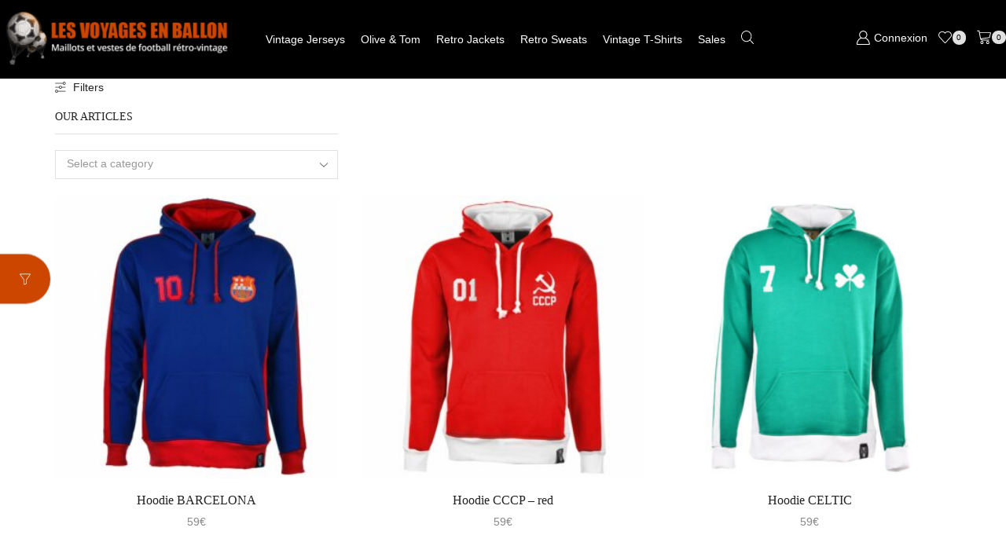

--- FILE ---
content_type: text/html; charset=UTF-8
request_url: https://lesvoyagesenballon.fr/tailles/xs-i-am-delivered-within-8-to-10-days/?lang=en
body_size: 50202
content:
<!DOCTYPE html>
<html lang="en-US" xmlns="http://www.w3.org/1999/xhtml" prefix="og: http://ogp.me/ns# fb: http://www.facebook.com/2008/fbml" >
<head>
	<meta charset="UTF-8" />
	<meta name="viewport" content="width=device-width, initial-scale=1.0"/>
	<meta name='robots' content='index, follow, max-image-preview:large, max-snippet:-1, max-video-preview:-1' />

	<!-- This site is optimized with the Yoast SEO plugin v26.4 - https://yoast.com/wordpress/plugins/seo/ -->
	<title>Archives des XS – I am delivered within 8 to 10 days - Les Voyages En Ballon</title>
	<link rel="canonical" href="https://lesvoyagesenballon.fr/tailles/xs-i-am-delivered-within-8-to-10-days/?lang=en" />
	<link rel="next" href="https://lesvoyagesenballon.fr/tailles/xs-i-am-delivered-within-8-to-10-days/page/2/?lang=en" />
	<meta property="og:locale" content="en_US" />
	<meta property="og:type" content="article" />
	<meta property="og:title" content="Archives des XS – I am delivered within 8 to 10 days - Les Voyages En Ballon" />
	<meta property="og:url" content="https://lesvoyagesenballon.fr/tailles/xs-i-am-delivered-within-8-to-10-days/?lang=en" />
	<meta property="og:site_name" content="Les Voyages En Ballon" />
	<script type="application/ld+json" class="yoast-schema-graph">{"@context":"https://schema.org","@graph":[{"@type":"CollectionPage","@id":"https://lesvoyagesenballon.fr/tailles/xs-i-am-delivered-within-8-to-10-days/?lang=en","url":"https://lesvoyagesenballon.fr/tailles/xs-i-am-delivered-within-8-to-10-days/?lang=en","name":"Archives des XS – I am delivered within 8 to 10 days - Les Voyages En Ballon","isPartOf":{"@id":"https://lesvoyagesenballon.fr/#website"},"primaryImageOfPage":{"@id":"https://lesvoyagesenballon.fr/tailles/xs-i-am-delivered-within-8-to-10-days/?lang=en#primaryimage"},"image":{"@id":"https://lesvoyagesenballon.fr/tailles/xs-i-am-delivered-within-8-to-10-days/?lang=en#primaryimage"},"thumbnailUrl":"https://static.lesvoyagesenballon.fr/h0025.jpg","breadcrumb":{"@id":"https://lesvoyagesenballon.fr/tailles/xs-i-am-delivered-within-8-to-10-days/?lang=en#breadcrumb"},"inLanguage":"en-US"},{"@type":"ImageObject","inLanguage":"en-US","@id":"https://lesvoyagesenballon.fr/tailles/xs-i-am-delivered-within-8-to-10-days/?lang=en#primaryimage","url":"https://static.lesvoyagesenballon.fr/h0025.jpg","contentUrl":"https://static.lesvoyagesenballon.fr/h0025.jpg","width":1000,"height":1000},{"@type":"BreadcrumbList","@id":"https://lesvoyagesenballon.fr/tailles/xs-i-am-delivered-within-8-to-10-days/?lang=en#breadcrumb","itemListElement":[{"@type":"ListItem","position":1,"name":"Accueil","item":"https://lesvoyagesenballon.fr/"},{"@type":"ListItem","position":2,"name":"XS – I am delivered within 8 to 10 days"}]},{"@type":"WebSite","@id":"https://lesvoyagesenballon.fr/#website","url":"https://lesvoyagesenballon.fr/","name":"Les Voyages En Ballon","description":"","publisher":{"@id":"https://lesvoyagesenballon.fr/#organization"},"potentialAction":[{"@type":"SearchAction","target":{"@type":"EntryPoint","urlTemplate":"https://lesvoyagesenballon.fr/?s={search_term_string}"},"query-input":{"@type":"PropertyValueSpecification","valueRequired":true,"valueName":"search_term_string"}}],"inLanguage":"en-US"},{"@type":"Organization","@id":"https://lesvoyagesenballon.fr/#organization","name":"Les Voyages En Ballon","url":"https://lesvoyagesenballon.fr/","logo":{"@type":"ImageObject","inLanguage":"en-US","@id":"https://lesvoyagesenballon.fr/#/schema/logo/image/","url":"","contentUrl":"","caption":"Les Voyages En Ballon"},"image":{"@id":"https://lesvoyagesenballon.fr/#/schema/logo/image/"},"sameAs":["https://www.facebook.com/lesvoyagesenballon.fr/","https://x.com/LVEB_officiel","https://www.instagram.com/lesvoyagesenballon/","https://www.pinterest.fr/lesvoyagesenballon/"]}]}</script>
	<!-- / Yoast SEO plugin. -->


<link rel='dns-prefetch' href='//static.lesvoyagesenballon.fr' />
<link rel="alternate" type="application/rss+xml" title="Les Voyages En Ballon &raquo; Feed" href="https://lesvoyagesenballon.fr/feed/?lang=en" />
<link rel="alternate" type="application/rss+xml" title="Les Voyages En Ballon &raquo; Comments Feed" href="https://lesvoyagesenballon.fr/comments/feed/?lang=en" />
<link rel="alternate" type="application/rss+xml" title="Les Voyages En Ballon &raquo; XS – I am delivered within 8 to 10 days Tailles Feed" href="https://lesvoyagesenballon.fr/tailles/xs-i-am-delivered-within-8-to-10-days/?lang=en/feed/" />
<style id='wp-img-auto-sizes-contain-inline-css' type='text/css'>
img:is([sizes=auto i],[sizes^="auto," i]){contain-intrinsic-size:3000px 1500px}
/*# sourceURL=wp-img-auto-sizes-contain-inline-css */
</style>
<link rel='stylesheet' id='wp-block-library-css' href='https://lesvoyagesenballon.fr/wp-includes/css/dist/block-library/style.min.css?ver=6.9' type='text/css' media='all' />
<style id='global-styles-inline-css' type='text/css'>
:root{--wp--preset--aspect-ratio--square: 1;--wp--preset--aspect-ratio--4-3: 4/3;--wp--preset--aspect-ratio--3-4: 3/4;--wp--preset--aspect-ratio--3-2: 3/2;--wp--preset--aspect-ratio--2-3: 2/3;--wp--preset--aspect-ratio--16-9: 16/9;--wp--preset--aspect-ratio--9-16: 9/16;--wp--preset--color--black: #000000;--wp--preset--color--cyan-bluish-gray: #abb8c3;--wp--preset--color--white: #ffffff;--wp--preset--color--pale-pink: #f78da7;--wp--preset--color--vivid-red: #cf2e2e;--wp--preset--color--luminous-vivid-orange: #ff6900;--wp--preset--color--luminous-vivid-amber: #fcb900;--wp--preset--color--light-green-cyan: #7bdcb5;--wp--preset--color--vivid-green-cyan: #00d084;--wp--preset--color--pale-cyan-blue: #8ed1fc;--wp--preset--color--vivid-cyan-blue: #0693e3;--wp--preset--color--vivid-purple: #9b51e0;--wp--preset--gradient--vivid-cyan-blue-to-vivid-purple: linear-gradient(135deg,rgb(6,147,227) 0%,rgb(155,81,224) 100%);--wp--preset--gradient--light-green-cyan-to-vivid-green-cyan: linear-gradient(135deg,rgb(122,220,180) 0%,rgb(0,208,130) 100%);--wp--preset--gradient--luminous-vivid-amber-to-luminous-vivid-orange: linear-gradient(135deg,rgb(252,185,0) 0%,rgb(255,105,0) 100%);--wp--preset--gradient--luminous-vivid-orange-to-vivid-red: linear-gradient(135deg,rgb(255,105,0) 0%,rgb(207,46,46) 100%);--wp--preset--gradient--very-light-gray-to-cyan-bluish-gray: linear-gradient(135deg,rgb(238,238,238) 0%,rgb(169,184,195) 100%);--wp--preset--gradient--cool-to-warm-spectrum: linear-gradient(135deg,rgb(74,234,220) 0%,rgb(151,120,209) 20%,rgb(207,42,186) 40%,rgb(238,44,130) 60%,rgb(251,105,98) 80%,rgb(254,248,76) 100%);--wp--preset--gradient--blush-light-purple: linear-gradient(135deg,rgb(255,206,236) 0%,rgb(152,150,240) 100%);--wp--preset--gradient--blush-bordeaux: linear-gradient(135deg,rgb(254,205,165) 0%,rgb(254,45,45) 50%,rgb(107,0,62) 100%);--wp--preset--gradient--luminous-dusk: linear-gradient(135deg,rgb(255,203,112) 0%,rgb(199,81,192) 50%,rgb(65,88,208) 100%);--wp--preset--gradient--pale-ocean: linear-gradient(135deg,rgb(255,245,203) 0%,rgb(182,227,212) 50%,rgb(51,167,181) 100%);--wp--preset--gradient--electric-grass: linear-gradient(135deg,rgb(202,248,128) 0%,rgb(113,206,126) 100%);--wp--preset--gradient--midnight: linear-gradient(135deg,rgb(2,3,129) 0%,rgb(40,116,252) 100%);--wp--preset--font-size--small: 13px;--wp--preset--font-size--medium: 20px;--wp--preset--font-size--large: 36px;--wp--preset--font-size--x-large: 42px;--wp--preset--spacing--20: 0.44rem;--wp--preset--spacing--30: 0.67rem;--wp--preset--spacing--40: 1rem;--wp--preset--spacing--50: 1.5rem;--wp--preset--spacing--60: 2.25rem;--wp--preset--spacing--70: 3.38rem;--wp--preset--spacing--80: 5.06rem;--wp--preset--shadow--natural: 6px 6px 9px rgba(0, 0, 0, 0.2);--wp--preset--shadow--deep: 12px 12px 50px rgba(0, 0, 0, 0.4);--wp--preset--shadow--sharp: 6px 6px 0px rgba(0, 0, 0, 0.2);--wp--preset--shadow--outlined: 6px 6px 0px -3px rgb(255, 255, 255), 6px 6px rgb(0, 0, 0);--wp--preset--shadow--crisp: 6px 6px 0px rgb(0, 0, 0);}:where(.is-layout-flex){gap: 0.5em;}:where(.is-layout-grid){gap: 0.5em;}body .is-layout-flex{display: flex;}.is-layout-flex{flex-wrap: wrap;align-items: center;}.is-layout-flex > :is(*, div){margin: 0;}body .is-layout-grid{display: grid;}.is-layout-grid > :is(*, div){margin: 0;}:where(.wp-block-columns.is-layout-flex){gap: 2em;}:where(.wp-block-columns.is-layout-grid){gap: 2em;}:where(.wp-block-post-template.is-layout-flex){gap: 1.25em;}:where(.wp-block-post-template.is-layout-grid){gap: 1.25em;}.has-black-color{color: var(--wp--preset--color--black) !important;}.has-cyan-bluish-gray-color{color: var(--wp--preset--color--cyan-bluish-gray) !important;}.has-white-color{color: var(--wp--preset--color--white) !important;}.has-pale-pink-color{color: var(--wp--preset--color--pale-pink) !important;}.has-vivid-red-color{color: var(--wp--preset--color--vivid-red) !important;}.has-luminous-vivid-orange-color{color: var(--wp--preset--color--luminous-vivid-orange) !important;}.has-luminous-vivid-amber-color{color: var(--wp--preset--color--luminous-vivid-amber) !important;}.has-light-green-cyan-color{color: var(--wp--preset--color--light-green-cyan) !important;}.has-vivid-green-cyan-color{color: var(--wp--preset--color--vivid-green-cyan) !important;}.has-pale-cyan-blue-color{color: var(--wp--preset--color--pale-cyan-blue) !important;}.has-vivid-cyan-blue-color{color: var(--wp--preset--color--vivid-cyan-blue) !important;}.has-vivid-purple-color{color: var(--wp--preset--color--vivid-purple) !important;}.has-black-background-color{background-color: var(--wp--preset--color--black) !important;}.has-cyan-bluish-gray-background-color{background-color: var(--wp--preset--color--cyan-bluish-gray) !important;}.has-white-background-color{background-color: var(--wp--preset--color--white) !important;}.has-pale-pink-background-color{background-color: var(--wp--preset--color--pale-pink) !important;}.has-vivid-red-background-color{background-color: var(--wp--preset--color--vivid-red) !important;}.has-luminous-vivid-orange-background-color{background-color: var(--wp--preset--color--luminous-vivid-orange) !important;}.has-luminous-vivid-amber-background-color{background-color: var(--wp--preset--color--luminous-vivid-amber) !important;}.has-light-green-cyan-background-color{background-color: var(--wp--preset--color--light-green-cyan) !important;}.has-vivid-green-cyan-background-color{background-color: var(--wp--preset--color--vivid-green-cyan) !important;}.has-pale-cyan-blue-background-color{background-color: var(--wp--preset--color--pale-cyan-blue) !important;}.has-vivid-cyan-blue-background-color{background-color: var(--wp--preset--color--vivid-cyan-blue) !important;}.has-vivid-purple-background-color{background-color: var(--wp--preset--color--vivid-purple) !important;}.has-black-border-color{border-color: var(--wp--preset--color--black) !important;}.has-cyan-bluish-gray-border-color{border-color: var(--wp--preset--color--cyan-bluish-gray) !important;}.has-white-border-color{border-color: var(--wp--preset--color--white) !important;}.has-pale-pink-border-color{border-color: var(--wp--preset--color--pale-pink) !important;}.has-vivid-red-border-color{border-color: var(--wp--preset--color--vivid-red) !important;}.has-luminous-vivid-orange-border-color{border-color: var(--wp--preset--color--luminous-vivid-orange) !important;}.has-luminous-vivid-amber-border-color{border-color: var(--wp--preset--color--luminous-vivid-amber) !important;}.has-light-green-cyan-border-color{border-color: var(--wp--preset--color--light-green-cyan) !important;}.has-vivid-green-cyan-border-color{border-color: var(--wp--preset--color--vivid-green-cyan) !important;}.has-pale-cyan-blue-border-color{border-color: var(--wp--preset--color--pale-cyan-blue) !important;}.has-vivid-cyan-blue-border-color{border-color: var(--wp--preset--color--vivid-cyan-blue) !important;}.has-vivid-purple-border-color{border-color: var(--wp--preset--color--vivid-purple) !important;}.has-vivid-cyan-blue-to-vivid-purple-gradient-background{background: var(--wp--preset--gradient--vivid-cyan-blue-to-vivid-purple) !important;}.has-light-green-cyan-to-vivid-green-cyan-gradient-background{background: var(--wp--preset--gradient--light-green-cyan-to-vivid-green-cyan) !important;}.has-luminous-vivid-amber-to-luminous-vivid-orange-gradient-background{background: var(--wp--preset--gradient--luminous-vivid-amber-to-luminous-vivid-orange) !important;}.has-luminous-vivid-orange-to-vivid-red-gradient-background{background: var(--wp--preset--gradient--luminous-vivid-orange-to-vivid-red) !important;}.has-very-light-gray-to-cyan-bluish-gray-gradient-background{background: var(--wp--preset--gradient--very-light-gray-to-cyan-bluish-gray) !important;}.has-cool-to-warm-spectrum-gradient-background{background: var(--wp--preset--gradient--cool-to-warm-spectrum) !important;}.has-blush-light-purple-gradient-background{background: var(--wp--preset--gradient--blush-light-purple) !important;}.has-blush-bordeaux-gradient-background{background: var(--wp--preset--gradient--blush-bordeaux) !important;}.has-luminous-dusk-gradient-background{background: var(--wp--preset--gradient--luminous-dusk) !important;}.has-pale-ocean-gradient-background{background: var(--wp--preset--gradient--pale-ocean) !important;}.has-electric-grass-gradient-background{background: var(--wp--preset--gradient--electric-grass) !important;}.has-midnight-gradient-background{background: var(--wp--preset--gradient--midnight) !important;}.has-small-font-size{font-size: var(--wp--preset--font-size--small) !important;}.has-medium-font-size{font-size: var(--wp--preset--font-size--medium) !important;}.has-large-font-size{font-size: var(--wp--preset--font-size--large) !important;}.has-x-large-font-size{font-size: var(--wp--preset--font-size--x-large) !important;}
/*# sourceURL=global-styles-inline-css */
</style>

<style id='classic-theme-styles-inline-css' type='text/css'>
/*! This file is auto-generated */
.wp-block-button__link{color:#fff;background-color:#32373c;border-radius:9999px;box-shadow:none;text-decoration:none;padding:calc(.667em + 2px) calc(1.333em + 2px);font-size:1.125em}.wp-block-file__button{background:#32373c;color:#fff;text-decoration:none}
/*# sourceURL=/wp-includes/css/classic-themes.min.css */
</style>
<link rel='stylesheet' id='wpml-blocks-css' href='https://lesvoyagesenballon.fr/wp-content/plugins/sitepress-multilingual-cms/dist/css/blocks/styles.css?ver=4.6.5' type='text/css' media='all' />
<link rel='stylesheet' id='contact-form-7-css' href='https://lesvoyagesenballon.fr/wp-content/plugins/contact-form-7/includes/css/styles.css?ver=5.6.4' type='text/css' media='all' />
<link rel='stylesheet' id='sb-style-css' href='https://lesvoyagesenballon.fr/wp-content/plugins/sb-woocommerce-infinite-scroll/assets/css/sbsa.css?ver=1.5' type='text/css' media='all' />
<link rel='stylesheet' id='sb-animate-style-css' href='https://lesvoyagesenballon.fr/wp-content/plugins/sb-woocommerce-infinite-scroll/assets/css/animate.css?ver=1.5' type='text/css' media='all' />
<link rel='stylesheet' id='follow-up-emails-css' href='https://lesvoyagesenballon.fr/wp-content/plugins/woocommerce-follow-up-emails/templates/followups.css?ver=4.9.0' type='text/css' media='all' />
<style id='woocommerce-inline-inline-css' type='text/css'>
.woocommerce form .form-row .required { visibility: visible; }
/*# sourceURL=woocommerce-inline-inline-css */
</style>
<link rel='stylesheet' id='cmplz-general-css' href='https://lesvoyagesenballon.fr/wp-content/plugins/complianz-gdpr/assets/css/cookieblocker.min.css?ver=1764333592' type='text/css' media='all' />
<link rel='stylesheet' id='product-size-charts-css' href='https://lesvoyagesenballon.fr/wp-content/plugins/woo-advanced-product-size-chart/public/css/size-chart-for-woocommerce-public.css?ver=2.4.7' type='text/css' media='all' />
<style id='product-size-charts-inline-css' type='text/css'>
table#size-chart tr th {background: #000;color: #fff;}#size-chart tr:nth-child(2n+1) {background: #ebe9eb;}.button-wrapper #chart-button, .button-wrapper .md-size-chart-btn {color: #007acc}
/*# sourceURL=product-size-charts-inline-css */
</style>
<link rel='stylesheet' id='woo-variation-swatches-css' href='https://lesvoyagesenballon.fr/wp-content/plugins/woo-variation-swatches/assets/css/frontend.min.css?ver=1764333696' type='text/css' media='all' />
<style id='woo-variation-swatches-inline-css' type='text/css'>
:root {
--wvs-tick:url("data:image/svg+xml;utf8,%3Csvg filter='drop-shadow(0px 0px 2px rgb(0 0 0 / .8))' xmlns='http://www.w3.org/2000/svg'  viewBox='0 0 30 30'%3E%3Cpath fill='none' stroke='%23ffffff' stroke-linecap='round' stroke-linejoin='round' stroke-width='4' d='M4 16L11 23 27 7'/%3E%3C/svg%3E");

--wvs-cross:url("data:image/svg+xml;utf8,%3Csvg filter='drop-shadow(0px 0px 5px rgb(255 255 255 / .6))' xmlns='http://www.w3.org/2000/svg' width='72px' height='72px' viewBox='0 0 24 24'%3E%3Cpath fill='none' stroke='%23ff0000' stroke-linecap='round' stroke-width='0.6' d='M5 5L19 19M19 5L5 19'/%3E%3C/svg%3E");
--wvs-single-product-item-width:30px;
--wvs-single-product-item-height:30px;
--wvs-single-product-item-font-size:16px}
/*# sourceURL=woo-variation-swatches-inline-css */
</style>
<link rel='stylesheet' id='gateway-css' href='https://lesvoyagesenballon.fr/wp-content/plugins/woocommerce-paypal-payments/modules/ppcp-button/assets/css/gateway.css?ver=3.3.0' type='text/css' media='all' />
<link rel='stylesheet' id='yith-infs-style-css' href='https://lesvoyagesenballon.fr/wp-content/plugins/yith-infinite-scrolling/assets/css/frontend.css?ver=2.3.1' type='text/css' media='all' />
<link rel='stylesheet' id='brands-styles-css' href='https://lesvoyagesenballon.fr/wp-content/plugins/woocommerce/assets/css/brands.css?ver=10.3.7' type='text/css' media='all' />
<link rel='stylesheet' id='js_composer_front-css' href='https://lesvoyagesenballon.fr/wp-content/plugins/js_composer/assets/css/js_composer.min.css?ver=7.0' type='text/css' media='all' />
<link rel='stylesheet' id='xstore-advanced-sticky-header-css' href='https://lesvoyagesenballon.fr/wp-content/plugins/xstore-advanced-sticky-header/assets/css/style.css?ver=1.0.2' type='text/css' media='all' />
<link rel='stylesheet' id='etheme-parent-style-css' href='https://lesvoyagesenballon.fr/wp-content/themes/xstore/xstore.min.css?ver=9.3.6' type='text/css' media='all' />
<link rel='stylesheet' id='etheme-wpb-style-css' href='https://lesvoyagesenballon.fr/wp-content/themes/xstore/css/wpb.min.css?ver=9.3.6' type='text/css' media='all' />
<link rel='stylesheet' id='etheme-sidebar-css' href='https://lesvoyagesenballon.fr/wp-content/themes/xstore/css/modules/layout/sidebar.min.css?ver=9.3.6' type='text/css' media='all' />
<link rel='stylesheet' id='etheme-sidebar-off-canvas-css' href='https://lesvoyagesenballon.fr/wp-content/themes/xstore/css/modules/layout/sidebar-off-canvas.min.css?ver=9.3.6' type='text/css' media='all' />
<link rel='stylesheet' id='etheme-back-top-css' href='https://lesvoyagesenballon.fr/wp-content/themes/xstore/css/modules/back-top.min.css?ver=9.3.6' type='text/css' media='all' />
<link rel='stylesheet' id='etheme-pagination-css' href='https://lesvoyagesenballon.fr/wp-content/themes/xstore/css/modules/pagination.min.css?ver=9.3.6' type='text/css' media='all' />
<link rel='stylesheet' id='etheme-woocommerce-css' href='https://lesvoyagesenballon.fr/wp-content/themes/xstore/css/modules/woocommerce/global.min.css?ver=9.3.6' type='text/css' media='all' />
<link rel='stylesheet' id='etheme-woocommerce-archive-css' href='https://lesvoyagesenballon.fr/wp-content/themes/xstore/css/modules/woocommerce/archive.min.css?ver=9.3.6' type='text/css' media='all' />
<link rel='stylesheet' id='etheme-swatches-style-css' href='https://lesvoyagesenballon.fr/wp-content/themes/xstore/css/swatches.min.css?ver=9.3.6' type='text/css' media='all' />
<link rel='stylesheet' id='etheme-product-view-mask3-css' href='https://lesvoyagesenballon.fr/wp-content/themes/xstore/css/modules/woocommerce/product-hovers/product-view-mask3.min.css?ver=9.3.6' type='text/css' media='all' />
<link rel='stylesheet' id='etheme-no-products-found-css' href='https://lesvoyagesenballon.fr/wp-content/themes/xstore/css/modules/woocommerce/no-products-found.min.css?ver=9.3.6' type='text/css' media='all' />
<link rel='stylesheet' id='etheme-sb-infinite-scroll-load-more-css' href='https://lesvoyagesenballon.fr/wp-content/themes/xstore/css/modules/woocommerce/sb-infinite-scroll-load-more.min.css?ver=9.3.6' type='text/css' media='all' />
<link rel='stylesheet' id='etheme-contact-forms-css' href='https://lesvoyagesenballon.fr/wp-content/themes/xstore/css/modules/contact-forms.min.css?ver=9.3.6' type='text/css' media='all' />
<style id='xstore-icons-font-inline-css' type='text/css'>
@font-face {
				  font-family: 'xstore-icons';
				  src:
				    url('https://lesvoyagesenballon.fr/wp-content/themes/xstore/fonts/xstore-icons-light.ttf') format('truetype'),
				    url('https://lesvoyagesenballon.fr/wp-content/themes/xstore/fonts/xstore-icons-light.woff2') format('woff2'),
				    url('https://lesvoyagesenballon.fr/wp-content/themes/xstore/fonts/xstore-icons-light.woff') format('woff'),
				    url('https://lesvoyagesenballon.fr/wp-content/themes/xstore/fonts/xstore-icons-light.svg#xstore-icons') format('svg');
				  font-weight: normal;
				  font-style: normal;
				  font-display: swap;
				}
/*# sourceURL=xstore-icons-font-inline-css */
</style>
<link rel='stylesheet' id='etheme-header-menu-css' href='https://lesvoyagesenballon.fr/wp-content/themes/xstore/css/modules/layout/header/parts/menu.min.css?ver=9.3.6' type='text/css' media='all' />
<link rel='stylesheet' id='etheme-header-contacts-css' href='https://lesvoyagesenballon.fr/wp-content/themes/xstore/css/modules/layout/header/parts/contacts.min.css?ver=9.3.6' type='text/css' media='all' />
<link rel='stylesheet' id='etheme-header-search-css' href='https://lesvoyagesenballon.fr/wp-content/themes/xstore/css/modules/layout/header/parts/search.min.css?ver=9.3.6' type='text/css' media='all' />
<link rel='stylesheet' id='xstore-kirki-styles-css' href='https://static.lesvoyagesenballon.fr/xstore/kirki-styles.css?ver=1767700519032' type='text/css' media='all' />
<script type="text/javascript" src="https://lesvoyagesenballon.fr/wp-includes/js/jquery/jquery.min.js?ver=3.7.1" id="jquery-core-js"></script>
<script type="text/javascript" src="https://lesvoyagesenballon.fr/wp-includes/js/jquery/jquery-migrate.min.js?ver=3.4.1" id="jquery-migrate-js"></script>
<script type="text/javascript" src="https://lesvoyagesenballon.fr/wp-content/plugins/google-analytics-for-wordpress/assets/js/frontend-gtag.min.js?ver=9.11.1" id="monsterinsights-frontend-script-js" async="async" data-wp-strategy="async"></script>
<script data-cfasync="false" data-wpfc-render="false" type="text/javascript" id='monsterinsights-frontend-script-js-extra'>/* <![CDATA[ */
var monsterinsights_frontend = {"js_events_tracking":"true","download_extensions":"doc,pdf,ppt,zip,xls,docx,pptx,xlsx","inbound_paths":"[{\"path\":\"\\\/go\\\/\",\"label\":\"affiliate\"},{\"path\":\"\\\/recommend\\\/\",\"label\":\"affiliate\"}]","home_url":"https:\/\/lesvoyagesenballon.fr\/?lang=en","hash_tracking":"false","v4_id":"G-K2N9Y7QX9K"};/* ]]> */
</script>
<script type="text/javascript" id="fue-account-subscriptions-js-extra">
/* <![CDATA[ */
var FUE = {"ajaxurl":"https://lesvoyagesenballon.fr/wp-admin/admin-ajax.php","ajax_loader":"https://lesvoyagesenballon.fr/wp-content/plugins/woocommerce-follow-up-emails/templates/images/ajax-loader.gif"};
//# sourceURL=fue-account-subscriptions-js-extra
/* ]]> */
</script>
<script type="text/javascript" src="https://lesvoyagesenballon.fr/wp-content/plugins/woocommerce-follow-up-emails/templates/js/fue-account-subscriptions.js?ver=4.9.0" id="fue-account-subscriptions-js"></script>
<script type="text/javascript" src="https://lesvoyagesenballon.fr/wp-content/plugins/woocommerce/assets/js/jquery-blockui/jquery.blockUI.min.js?ver=2.7.0-wc.10.3.7" id="wc-jquery-blockui-js" data-wp-strategy="defer"></script>
<script type="text/javascript" src="https://lesvoyagesenballon.fr/wp-content/plugins/woocommerce/assets/js/js-cookie/js.cookie.min.js?ver=2.1.4-wc.10.3.7" id="wc-js-cookie-js" data-wp-strategy="defer"></script>
<script type="text/javascript" id="woocommerce-js-extra">
/* <![CDATA[ */
var woocommerce_params = {"ajax_url":"/wp-admin/admin-ajax.php","wc_ajax_url":"/?lang=en&wc-ajax=%%endpoint%%","i18n_password_show":"Show password","i18n_password_hide":"Hide password"};
//# sourceURL=woocommerce-js-extra
/* ]]> */
</script>
<script type="text/javascript" src="https://lesvoyagesenballon.fr/wp-content/plugins/woocommerce/assets/js/frontend/woocommerce.min.js?ver=10.3.7" id="woocommerce-js" defer="defer" data-wp-strategy="defer"></script>
<script type="text/javascript" id="WCPAY_ASSETS-js-extra">
/* <![CDATA[ */
var wcpayAssets = {"url":"https://lesvoyagesenballon.fr/wp-content/plugins/woocommerce-payments/dist/"};
//# sourceURL=WCPAY_ASSETS-js-extra
/* ]]> */
</script>
<script type="text/javascript" id="etheme-js-extra">
/* <![CDATA[ */
var etConfig = {"noresults":"No results were found!","ajaxSearchResultsArrow":"\u003Csvg version=\"1.1\" width=\"1em\" height=\"1em\" class=\"arrow\" xmlns=\"http://www.w3.org/2000/svg\" xmlns:xlink=\"http://www.w3.org/1999/xlink\" x=\"0px\" y=\"0px\" viewBox=\"0 0 100 100\" style=\"enable-background:new 0 0 100 100;\" xml:space=\"preserve\"\u003E\u003Cpath d=\"M99.1186676,94.8567734L10.286458,6.0255365h53.5340881c1.6616173,0,3.0132561-1.3516402,3.0132561-3.0127683\r\n\tS65.4821625,0,63.8205452,0H3.0137398c-1.6611279,0-3.012768,1.3516402-3.012768,3.0127683v60.8068047\r\n\tc0,1.6616135,1.3516402,3.0132523,3.012768,3.0132523s3.012768-1.3516388,3.012768-3.0132523V10.2854862L94.8577423,99.117691\r\n\tC95.4281311,99.6871109,96.1841202,100,96.9886856,100c0.8036041,0,1.5595856-0.3128891,2.129982-0.882309\r\n\tC100.2924805,97.9419327,100.2924805,96.0305862,99.1186676,94.8567734z\"\u003E\u003C/path\u003E\u003C/svg\u003E","successfullyAdded":"Product added.","successfullyCopied":"Copied to clipboard","saleStarts":"Sale starts in:","saleFinished":"This sale already finished","confirmQuestion":"Are you sure?","viewCart":"View cart","cartPageUrl":"https://lesvoyagesenballon.fr/votre-panier/","checkCart":"Please check your \u003Ca href='https://lesvoyagesenballon.fr/votre-panier/'\u003Ecart.\u003C/a\u003E","contBtn":"Continue shopping","checkBtn":"Checkout","ajaxProductAddedNotify":{"type":"popup","linked_products_type":"none"},"variationGallery":"","quickView":{"type":"popup","position":"right","layout":"default","variationGallery":true,"css":{"quick-view":"        \u003Clink rel=\"stylesheet\" href=\"https://lesvoyagesenballon.fr/wp-content/themes/xstore/css/modules/woocommerce/quick-view.min.css?ver=9.3.6\" type=\"text/css\" media=\"all\" /\u003E \t\t","skeleton":"        \u003Clink rel=\"stylesheet\" href=\"https://lesvoyagesenballon.fr/wp-content/themes/xstore/css/modules/skeleton.min.css?ver=9.3.6\" type=\"text/css\" media=\"all\" /\u003E \t\t","single-product":"        \u003Clink rel=\"stylesheet\" href=\"https://lesvoyagesenballon.fr/wp-content/themes/xstore/css/modules/woocommerce/single-product/single-product.min.css?ver=9.3.6\" type=\"text/css\" media=\"all\" /\u003E \t\t","single-product-elements":"        \u003Clink rel=\"stylesheet\" href=\"https://lesvoyagesenballon.fr/wp-content/themes/xstore/css/modules/woocommerce/single-product/single-product-elements.min.css?ver=9.3.6\" type=\"text/css\" media=\"all\" /\u003E \t\t","single-post-meta":"        \u003Clink rel=\"stylesheet\" href=\"https://lesvoyagesenballon.fr/wp-content/themes/xstore/css/modules/blog/single-post/meta.min.css?ver=9.3.6\" type=\"text/css\" media=\"all\" /\u003E \t\t"}},"speedOptimization":{"imageLoadingOffset":"200px"},"popupAddedToCart":{"css":{"skeleton":"        \u003Clink rel=\"stylesheet\" href=\"https://lesvoyagesenballon.fr/wp-content/themes/xstore/css/modules/skeleton.min.css?ver=9.3.6\" type=\"text/css\" media=\"all\" /\u003E \t\t","popup-added-to-cart":"        \u003Clink rel=\"stylesheet\" href=\"https://lesvoyagesenballon.fr/wp-content/themes/xstore/css/modules/woocommerce/popup-added-to-cart.min.css?ver=9.3.6\" type=\"text/css\" media=\"all\" /\u003E \t\t","single-product":"        \u003Clink rel=\"stylesheet\" href=\"https://lesvoyagesenballon.fr/wp-content/themes/xstore/css/modules/woocommerce/single-product/single-product.min.css?ver=9.3.6\" type=\"text/css\" media=\"all\" /\u003E \t\t","single-product-elements":"        \u003Clink rel=\"stylesheet\" href=\"https://lesvoyagesenballon.fr/wp-content/themes/xstore/css/modules/woocommerce/single-product/single-product-elements.min.css?ver=9.3.6\" type=\"text/css\" media=\"all\" /\u003E \t\t","single-post-meta":"        \u003Clink rel=\"stylesheet\" href=\"https://lesvoyagesenballon.fr/wp-content/themes/xstore/css/modules/blog/single-post/meta.min.css?ver=9.3.6\" type=\"text/css\" media=\"all\" /\u003E \t\t"}},"builders":{"is_wpbakery":true},"Product":"Products","Pages":"Pages","Post":"Posts","Portfolio":"Portfolio","Product_found":"{{count}} Products found","Pages_found":"{{count}} Pages found","Post_found":"{{count}} Posts found","Portfolio_found":"{{count}} Portfolio found","show_more":"Show {{count}} more","show_all":"View all results","items_found":"{{count}} items found","item_found":"{{count}} item found","single_product_builder":"","fancy_select_categories":"","is_search_history":"0","search_history_length":"7","search_type":"icon","search_ajax_history_time":"5","noSuggestionNoticeWithMatches":"No results were found!\u003Cp\u003ENo items matched your search {{search_value}}.\u003C/p\u003E","ajaxurl":"https://lesvoyagesenballon.fr/wp-admin/admin-ajax.php","woocommerceSettings":{"is_woocommerce":true,"is_swatches":true,"ajax_filters":"","ajax_pagination":"infinite_scroll","is_single_product_builder":"","mini_cart_content_quantity_input":true,"widget_show_more_text":"more","widget_show_less_text":"Show less","sidebar_off_canvas_icon":"\u003Csvg version=\"1.1\" width=\"1em\" height=\"1em\" id=\"Layer_1\" xmlns=\"http://www.w3.org/2000/svg\" xmlns:xlink=\"http://www.w3.org/1999/xlink\" x=\"0px\" y=\"0px\" viewBox=\"0 0 100 100\" style=\"enable-background:new 0 0 100 100;\" xml:space=\"preserve\"\u003E\u003Cpath d=\"M94.8,0H5.6C4,0,2.6,0.9,1.9,2.3C1.1,3.7,1.3,5.4,2.2,6.7l32.7,46c0,0,0,0,0,0c1.2,1.6,1.8,3.5,1.8,5.5v37.5c0,1.1,0.4,2.2,1.2,3c0.8,0.8,1.8,1.2,3,1.2c0.6,0,1.1-0.1,1.6-0.3l18.4-7c1.6-0.5,2.7-2.1,2.7-3.9V58.3c0-2,0.6-3.9,1.8-5.5c0,0,0,0,0,0l32.7-46c0.9-1.3,1.1-3,0.3-4.4C97.8,0.9,96.3,0,94.8,0z M61.4,49.7c-1.8,2.5-2.8,5.5-2.8,8.5v29.8l-16.8,6.4V58.3c0-3.1-1-6.1-2.8-8.5L7.3,5.1h85.8L61.4,49.7z\"\u003E\u003C/path\u003E\u003C/svg\u003E","ajax_add_to_cart_archives":false,"cart_url":"https://lesvoyagesenballon.fr/votre-panier/","cart_redirect_after_add":true,"home_url":"https://lesvoyagesenballon.fr/?lang=en","shop_url":"https://lesvoyagesenballon.fr/shop/","ajax_pagination_mobile":"infinite_scroll","no_more_products":"No more products available...","load_more_products":"Load More Products","sidebar_widgets_dropdown_limit":3,"sidebar_widgets_dropdown_less_link":false,"wishlist_for_variations":true,"cart_progress_currency_pos":"right","cart_progress_thousand_sep":" ","cart_progress_decimal_sep":",","cart_progress_num_decimals":"0","is_smart_addtocart":true,"primary_attribute":"et_none"},"notices":{"ajax-filters":"Ajax error: cannot get filters result","post-product":"Ajax error: cannot get post/product result","products":"Ajax error: cannot get products result","posts":"Ajax error: cannot get posts result","element":"Ajax error: cannot get element result","portfolio":"Ajax error: problem with ajax et_portfolio_ajax action","portfolio-pagination":"Ajax error: problem with ajax et_portfolio_ajax_pagination action","menu":"Ajax error: problem with ajax menu_posts action","noMatchFound":"No matches found","variationGalleryNotAvailable":"Variation Gallery not available on variation id","localStorageFull":"Seems like your localStorage is full"},"layoutSettings":{"layout":"wide","is_rtl":false,"is_mobile":false,"mobHeaderStart":992,"menu_storage_key":"etheme_3a1ba25c6b6253d7de8c3cc3e008cc62","ajax_dropdowns_from_storage":""},"sidebar":{"closed_pc_by_default":true},"et_global":{"classes":{"skeleton":"skeleton-body","mfp":"et-mfp-opened"},"is_customize_preview":false,"mobHeaderStart":992},"etCookies":{"cache_time":"3"}};
//# sourceURL=etheme-js-extra
/* ]]> */
</script>
<script type="text/javascript" src="https://lesvoyagesenballon.fr/wp-content/themes/xstore/js/etheme-scripts.min.js?ver=9.3.6" id="etheme-js"></script>
<script type="text/javascript" id="et-woo-swatches-js-extra">
/* <![CDATA[ */
var sten_wc_params = {"ajax_url":"https://lesvoyagesenballon.fr/wp-admin/admin-ajax.php","is_customize_preview":"","is_singular_product":"","show_selected_title":"both","show_select_type":"","show_select_type_price":"","add_to_cart_btn_text":"Add to cart","read_more_btn_text":"Read More","read_more_about_btn_text":"about","read_more_for_btn_text":"for","select_options_btn_text":"Select options","i18n_no_matching_variations_text":"Sorry, no products matched your selection. Please choose a different combination."};
//# sourceURL=et-woo-swatches-js-extra
/* ]]> */
</script>
<script type="text/javascript" src="https://lesvoyagesenballon.fr/wp-content/plugins/et-core-plugin/packages/st-woo-swatches/public/js/frontend.min.js?ver=1.0" id="et-woo-swatches-js"></script>
<script type="text/javascript" id="wc-cart-fragments-js-extra">
/* <![CDATA[ */
var wc_cart_fragments_params = {"ajax_url":"/wp-admin/admin-ajax.php","wc_ajax_url":"/?lang=en&wc-ajax=%%endpoint%%","cart_hash_key":"wc_cart_hash_ca34bad52fdf8ef6bc98bca9aad5c5b0","fragment_name":"wc_fragments_ca34bad52fdf8ef6bc98bca9aad5c5b0","request_timeout":"5000"};
//# sourceURL=wc-cart-fragments-js-extra
/* ]]> */
</script>
<script type="text/javascript" src="https://lesvoyagesenballon.fr/wp-content/plugins/woocommerce/assets/js/frontend/cart-fragments.min.js?ver=10.3.7" id="wc-cart-fragments-js" defer="defer" data-wp-strategy="defer"></script>
<script type="text/javascript" id="xstore-wishlist-js-extra">
/* <![CDATA[ */
var xstore_wishlist_params = {"ajaxurl":"https://lesvoyagesenballon.fr/wp-admin/admin-ajax.php","confirmQuestion":"Are you sure?","no_active_checkbox":"Please, choose any product by clicking checkbox","no_products_available":"Sorry, there are no products available for this action","is_loggedin":"","wishlist_id":"xstore_wishlist_ids_0","wishlist_page_url":"https://lesvoyagesenballon.fr/mon-compte/?et-wishlist-page","animated_hearts":"1","ajax_fragments":"1","is_multilingual":"1","view_wishlist":"View wishlist","days_cache":"7","notify_type":"alert_advanced"};
//# sourceURL=xstore-wishlist-js-extra
/* ]]> */
</script>
<script type="text/javascript" src="https://lesvoyagesenballon.fr/wp-content/plugins/et-core-plugin/packages/xstore-wishlist/assets/js/script.min.js?ver=1.0" id="xstore-wishlist-js"></script>
<script type="text/javascript" src="https://lesvoyagesenballon.fr/wp-content/plugins/xstore-advanced-sticky-header/assets/js/scripts.min.js?ver=1.0.2" id="xstore-advanced-sticky-header-js"></script>
<script></script><link rel="https://api.w.org/" href="https://lesvoyagesenballon.fr/wp-json/" /><link rel="EditURI" type="application/rsd+xml" title="RSD" href="https://lesvoyagesenballon.fr/xmlrpc.php?rsd" />
<meta name="generator" content="WordPress 6.9" />
<meta name="generator" content="WooCommerce 10.3.7" />
<meta name="generator" content="WPML ver:4.6.5 stt:1,4;" />
<style></style><style>
                .lmp_load_more_button.br_lmp_button_settings .lmp_button:hover {
                    background-color: #9999ff!important;
                    color: #111111!important;
                }
                .lmp_load_more_button.br_lmp_prev_settings .lmp_button:hover {
                    background-color: #9999ff!important;
                    color: #111111!important;
                }div.product.lazy, .berocket_lgv_additional_data.lazy{opacity:0;}</style>			<link rel="prefetch" as="font" href="https://lesvoyagesenballon.fr/wp-content/themes/xstore/fonts/xstore-icons-light.woff?v=9.3.6" type="font/woff">
					<link rel="prefetch" as="font" href="https://lesvoyagesenballon.fr/wp-content/themes/xstore/fonts/xstore-icons-light.woff2?v=9.3.6" type="font/woff2">
			<noscript><style>.woocommerce-product-gallery{ opacity: 1 !important; }</style></noscript>
	<script type="text/javascript" src="https://cdn.brevo.com/js/sdk-loader.js" async></script><script type="text/javascript">
            window.Brevo = window.Brevo || [];
            window.Brevo.push(["init", {
                client_key: "wfye81xj4xgpf6lby9e8sc8y",
                email_id: "",
                push: {
                    customDomain: "https://lesvoyagesenballon.fr\/wp-content\/plugins\/woocommerce-sendinblue-newsletter-subscription\/"
                }
            }]);
        </script><meta name="generator" content="Powered by WPBakery Page Builder - drag and drop page builder for WordPress."/>
<meta name="generator" content="Powered by Slider Revolution 6.6.12 - responsive, Mobile-Friendly Slider Plugin for WordPress with comfortable drag and drop interface." />
<link rel="icon" href="https://static.lesvoyagesenballon.fr/p/3/4/1/1/p_3_4_1_1_3411-thickbox_default-Maillot-COSMOS-NEW-YORK-1977.jpg" sizes="32x32" />
<link rel="icon" href="https://static.lesvoyagesenballon.fr/p/3/4/1/1/p_3_4_1_1_3411-thickbox_default-Maillot-COSMOS-NEW-YORK-1977.jpg" sizes="192x192" />
<link rel="apple-touch-icon" href="https://static.lesvoyagesenballon.fr/p/3/4/1/1/p_3_4_1_1_3411-thickbox_default-Maillot-COSMOS-NEW-YORK-1977.jpg" />
<meta name="msapplication-TileImage" content="https://static.lesvoyagesenballon.fr/p/3/4/1/1/p_3_4_1_1_3411-thickbox_default-Maillot-COSMOS-NEW-YORK-1977.jpg" />
<script>function setREVStartSize(e){
			//window.requestAnimationFrame(function() {
				window.RSIW = window.RSIW===undefined ? window.innerWidth : window.RSIW;
				window.RSIH = window.RSIH===undefined ? window.innerHeight : window.RSIH;
				try {
					var pw = document.getElementById(e.c).parentNode.offsetWidth,
						newh;
					pw = pw===0 || isNaN(pw) || (e.l=="fullwidth" || e.layout=="fullwidth") ? window.RSIW : pw;
					e.tabw = e.tabw===undefined ? 0 : parseInt(e.tabw);
					e.thumbw = e.thumbw===undefined ? 0 : parseInt(e.thumbw);
					e.tabh = e.tabh===undefined ? 0 : parseInt(e.tabh);
					e.thumbh = e.thumbh===undefined ? 0 : parseInt(e.thumbh);
					e.tabhide = e.tabhide===undefined ? 0 : parseInt(e.tabhide);
					e.thumbhide = e.thumbhide===undefined ? 0 : parseInt(e.thumbhide);
					e.mh = e.mh===undefined || e.mh=="" || e.mh==="auto" ? 0 : parseInt(e.mh,0);
					if(e.layout==="fullscreen" || e.l==="fullscreen")
						newh = Math.max(e.mh,window.RSIH);
					else{
						e.gw = Array.isArray(e.gw) ? e.gw : [e.gw];
						for (var i in e.rl) if (e.gw[i]===undefined || e.gw[i]===0) e.gw[i] = e.gw[i-1];
						e.gh = e.el===undefined || e.el==="" || (Array.isArray(e.el) && e.el.length==0)? e.gh : e.el;
						e.gh = Array.isArray(e.gh) ? e.gh : [e.gh];
						for (var i in e.rl) if (e.gh[i]===undefined || e.gh[i]===0) e.gh[i] = e.gh[i-1];
											
						var nl = new Array(e.rl.length),
							ix = 0,
							sl;
						e.tabw = e.tabhide>=pw ? 0 : e.tabw;
						e.thumbw = e.thumbhide>=pw ? 0 : e.thumbw;
						e.tabh = e.tabhide>=pw ? 0 : e.tabh;
						e.thumbh = e.thumbhide>=pw ? 0 : e.thumbh;
						for (var i in e.rl) nl[i] = e.rl[i]<window.RSIW ? 0 : e.rl[i];
						sl = nl[0];
						for (var i in nl) if (sl>nl[i] && nl[i]>0) { sl = nl[i]; ix=i;}
						var m = pw>(e.gw[ix]+e.tabw+e.thumbw) ? 1 : (pw-(e.tabw+e.thumbw)) / (e.gw[ix]);
						newh =  (e.gh[ix] * m) + (e.tabh + e.thumbh);
					}
					var el = document.getElementById(e.c);
					if (el!==null && el) el.style.height = newh+"px";
					el = document.getElementById(e.c+"_wrapper");
					if (el!==null && el) {
						el.style.height = newh+"px";
						el.style.display = "block";
					}
				} catch(e){
					console.log("Failure at Presize of Slider:" + e)
				}
			//});
		  };</script>
		<style type="text/css" id="wp-custom-css">
			.header-main {
  text-transform: capitalize;
  --content-zoom: calc(100em * .01);
    background-color: rgb(255, 255, 255);
    background-position-x: 0%;
    background-position-y: 0%;
    background-repeat: repeat;
  background-color: #000 !important;
  background-repeat: no-repeat;
  background-position: center center;
  color: #fff !important;
  margin-top: 0;
  margin-right: 0;
  margin-bottom: 0;
  margin-left: 0;
  border-top-width: 0;
  border-right-width: 0;
  border-bottom-width: 1px;
  border-left-width: 0;
  padding-top: 0;
  padding-right: 0;
  padding-bottom: 0;
  padding-left: 0;
  border-style: solid;
  border-color: #e1e1e1;
}

.mobile-header-wrapper .et_b_header-search.et_element-top-level .et_b_search-icon {
    margin-top: 0px;
    margin-right: 0px;
    margin-bottom: 0px;
    margin-left: 0px;
    border-top-width: 0px;
    border-right-width: 0px;
    border-bottom-width: 0px;
    border-left-width: 0px;
    padding-top: 30px;
    padding-right: 0px;
    padding-bottom: 0px;
    padding-left: 0px;
} 
.vc_tta-color-white.vc_tta-style-modern.vc_tta-tabs .vc_tta-panels .vc_tta-panel-body {
  border-color: transparent;
  background-color: white !important ;
}

.product-view-mask3 .content-product .footer-product {
  top: 50%;
  left: 0 !important;
  right: 0 !important;
  bottom: auto !important;
  height: auto !important;
  display: -webkit-box;
  display: -ms-flexbox;
  display: flex;
  -ms-flex-wrap: wrap;
  flex-wrap: wrap;
  -webkit-box-align: center;
  -ms-flex-align: center;
  align-items: center;
  -webkit-box-pack: center;
  -ms-flex-pack: center;
  justify-content: center;
  display: none;
}

.vc_custom_1683567034320 {
  padding: 0px !important;
}

#customer_details .create-account {
    display: inline-block;
    width: 100%;
    margin-bottom: 0.43em;
    display: none;
}

.et-toggle-mob-sidebars-inner .et-toggle {
background-color: #cc4600;
  width: 65px;
  height: 65px;
  display: -webkit-box;
  display: -ms-flexbox;
  display: flex;
  -webkit-box-align: center;
  -ms-flex-align: center;
  align-items: center;
  -webkit-box-pack: center;
  -ms-flex-pack: center;
  justify-content: center;
  -webkit-backface-visibility: hidden;
  backface-visibility: hidden;
}
.et-toggle-mob-sidebars-inner .et-toggle {
  background-color: #cc4600;
  width: 65px;
  height: ;
  display: -webkit-box;
  display: -ms-flexbox;
  display: flex;
  -webkit-box-align: center;
  -ms-flex-align: center;
  align-items: center;
  -webkit-box-pack: center;
  -ms-flex-pack: center;
  justify-content: center;
  -webkit-backface-visibility: hidden;
  backface-visibility: hidden;
}

.filter-wrap .filter-content {
  display: -webkit-box;
  display: -ms-flexbox;
  display: flex;
  -webkit-box-align: center;
  -ms-flex-align: center;
  align-items: center;
  width: 100%;
  display: none;
}

.posted_in{
  display: none;
}


.et-toggle-mob-sidebars-inner {
  color: white;
}

.et_shop-load-more, .sb-infinite-scroll-load-more {
  position: static;
  -webkit-transform: none;
  transform: none;
  padding: 0;
  background: 0 0;
  display: none;
}

.after-shop-loop {
  position: relative;
  display: none;
}

footer.footer-product{
 visibility: hidden;
}

.et-toggle-mob-sidebars-inner {
  color: white;
}

.et-toggle:after {
  content: 'Filtrer';
}
.et-close:after {
  display:none;
}
.woocommerce-ordering select {
  width: 170px;
  display: none;
}
.filter-wrap select {
  height: 30px;
  line-height: 28px;
  display: none;
}
.filter-wrap .filter-content > :last-child {
  margin-left: auto;
  display: none;
}
.et-mobile-panel-wrapper, .et_b_mobile-panel-more_toggle .et-mini-content, .et_b_mobile-panel-more_toggle .et-mini-content, .et-mobile-panel .et_column {
  background: #000000;
    background-color: rgb(0, 0, 0);
    background-position-x: 0%;
    background-position-y: 0%;
    background-repeat: repeat;
  background-color: #000000;
  background-repeat: no-repeat;
  background-position: center center;
	color:white;
}

.flex {
    display: -webkit-box;
    display: -ms-flexbox;
    display: -webkit-box;
}
.wpml-ls-legacy-list-horizontal.wpml-ls-statics-footer {
    margin-bottom: 0;
    display: none !important;
	visibility:hidden;
}

.wpml-ls-legacy-list-horizontal {
    border: 1px solid transparent;
    padding: 7px;
    clear: both;
    display: none !important;
}

.customize-unpreviewable{
  display: none;
}
.size-guide{
  visibility:hidden !important;
}

body {
	overflow-anchor: none !important;
  background-color: white !important;
}

.tabs.tabs-default .wc-tabs {
  border-bottom: 1px solid var(--et_border-color);
  display: none;
}

.single-compare{
  display: none;
}
.related-products-title {
  text-align: start;
  display: none;
}
.wpml-ls-legacy-list-horizontal.wpml-ls-statics-footer {
  margin-bottom: 0;
  display: none !important;
}

.wpml-ls-legacy-list-horizontal .wpml-ls-item {
  padding: 0;
  margin: 0;
  list-style-type: none;
  display: none !important;
}

#google_language_translator select.goog-te-combo {
    width: 143px;
    background: #fff;
    box-shadow: none !important;
    -moz-box-shadow: none !important;
    -webkit-box-shadow: none !important;
    padding: 3px !important;
    height: auto !important;
    border: 1px solid lightgray !important;
    border-radius: 0px !important;
    -webkit-border-radius: 0px;
    -moz-border-radius: 0px !important;
    -o-border-radius: 0px !important;
    display: none;
}

.blog-post .post-categories, .post-grid .post-categories, .post-header .post-categories {
  position: absolute;
  top: 30px;
  left: 0;
  font-size: 1.14rem;
  z-index: 3;
  padding: .25em 1.2em;
  background-color: #cc4600 !important;
}

.et_b_header-logo.et_element-top-level img {
  width: 320px;
}

.et_b_header-account.et_element-top-level > a {
  color: #fff !important;
  background-color: black !important;
  margin-top: 0;
  margin-right: 0;
  margin-bottom: 0;
  margin-left: 0;
  border-top-width: 0;
  border-right-width: 0;
  border-bottom-width: 0;
  border-left-width: 0;
  padding-top: 10px;
  padding-right: 0;
  padding-bottom: 10px;
  padding-left: 0;
  border-style: solid;
  border-color: #e1e1e1;
  -webkit-border-radius: 0;
  -moz-border-radius: 0;
  border-radius: 0;
}


.et_b_header-wishlist.et_element-top-level > a {
  color: #fff !important;
  background-color: #000 !important;
  margin-top: 0;
  margin-right: 0;
  margin-bottom: 0;
  margin-left: 0;
  border-top-width: 0;
  border-right-width: 0;
  border-bottom-width: 0;
  border-left-width: 0;
  padding-top: 10px;
  padding-right: 0;
  padding-bottom: 10px;
  padding-left: 0;
  border-style: solid;
  border-color: #e1e1e1;
  -webkit-border-radius: 0;
  -moz-border-radius: 0;
  border-radius: 0;
}


.et_b_header-cart.et_element-top-level > a {
  color: #fff !important;
  background-color: #000 !important;
  margin-top: 0;
  margin-right: 0;
  margin-bottom: 0;
  margin-left: 0;
  border-top-width: 0;
  border-right-width: 0;
  border-bottom-width: 0;
  border-left-width: 0;
  padding-top: 10px;
  padding-right: 0;
  padding-bottom: 10px;
  padding-left: 0;
  border-style: solid;
  border-color: #e1e1e1;
  -webkit-border-radius: 0;
  -moz-border-radius: 0;
  border-radius: 0;
}

.header-top {
  text-transform: none;
  --content-zoom: calc(100em * .01);
  background-color: #222 !important;
    background-color: rgb(34, 34, 34);
    background-position-x: 0%;
    background-position-y: 0%;
    background-repeat: repeat;
  background-color: #222;
  background-repeat: no-repeat;
  background-position: center center;
  color: #222 !important;
  margin-top: 0;
  margin-right: 0;
  margin-bottom: 0;
  margin-left: 0;
  border-top-width: 0;
  border-right-width: 0;
  border-bottom-width: 1px;
  border-left-width: 0;
  padding-top: 0;
  padding-right: 0;
  padding-bottom: 0;
  padding-left: 0;
  border-style: solid;
  border-color: #e1e1e1;
  display: none !important;
}

.footer {
  padding: 4rem 0 2rem;
    padding-top: 4rem;
    padding-bottom: 2rem;
  line-height: 1.6;
  font-size: 1.14rem;
  background-color: var(--et_dark-2-light-dark) !important;
  position: relative;
}

.mobile-header-wrapper .header-main {
  --content-zoom: calc(100em * .01);
 
    background-color: #OOO !important;
    background-position-x: 0%;
    background-position-y: 0%;
    background-repeat: repeat;
  background-color: #000 !important;
  background-repeat: no-repeat;
  background-position: center center;
  color: #222 !important;
}
.mobile-header-wrapper .header-main {
  --content-zoom: calc(100em * .01);
  color: white !important;
}
.sticky-site-header {
  position: absolute;
  bottom: 100%;
  left: 0;
  right: 0;
  display: none !important;
}

.et-mini-content {
  text-transform: none;
  text-align: start;
  color: #000 !important;
  background-color: #fff !important;
  top: 100%;
  position: absolute;
  z-index: 9999;
  opacity: 0;
  visibility: hidden;
}

.et_b_header-mobile-menu .et-mini-content {
  background-color: #000 !important;
	color:#fff !important;
}

div.mobile-menu-content .et_b_header-menu .menu li a {
  position: relative;
  width: 100%;
  font-size: 100%;
  color: #fff;
  margin: 0;
  padding: 10px 0;
  white-space: normal;
  border: none;
  background: 0 0;
  border-radius: 0;
}


.et_b_header-wishlist.et_element-top-level .et-quantity {
  font-size: .7em;
  --et-quantity-proportion: 1.8em;
  background-color: #e1e1e1 !important;
  color: #000 !important;
}

.et_b_header-cart.et_element-top-level .et-quantity {
  font-size: .7em;
  --et-quantity-proportion: 1.8em;
  background-color: #e1e1e1 !important;
  color: #000 !important;
}

.text-color-light a:hover{
	 color: #cc4600 !important;
}
.menu-element .menu li > a:hover {
  display: block;
	color: #cc4600 !important;
}

.swiper-slide{
  font-size: .7em;
  --et-quantity-proportion: 1.8em;
  background-color: white !important;
  color: #000 !important;
}
.header-bottom {
  text-transform: none;
  --content-zoom: calc(100em * .01);
  background: #fff;
    background-color: rgb(255, 255, 255);
    background-position-x: 0%;
    background-position-y: 0%;
    background-repeat: repeat;
  background-color: #fff !important;
  background-repeat: no-repeat;
  background-position: center center;
  color: #222 !important;
  margin-top: 0;
  margin-right: 0;
  margin-bottom: 0;
  margin-left: 0;
  border-top-width: 0;
  border-right-width: 0;
  border-bottom-width: 1px;
  border-left-width: 0;
  padding-top: 0;
  padding-right: 0;
  padding-bottom: 0;
  padding-left: 0;
  border-style: solid;
  border-color: #e1e1e1;
  display: none !important;
}


article.blog-post .read-more.btn, article.post-grid .read-more.btn {
  margin-top: 15px;
	background-color:#cc4600 !important;
}
.et_promo_text_carousel {
  --promo-text-height: 30px;
  background-color: #222;
  color: #fff;
	display:none !important;
}

div.mobile-menu-content .et_b_header-menu .menu li a {
  position: relative;
  width: 100%;
  font-size: 100%;
  color: white !important;
  margin: 0;
  padding: 10px 0;
  white-space: normal;
  border: none;
  background: 0 0;
  border-radius: 0;
}
.mobile-menu-content .et_b_header-logo img {
  width: auto;
}



.mobile-menu-content .et_b_header-menu .nav-sublist-dropdown, div.mobile-menu-content a, div.mobile-menu-content a:hover {
  color: white !important;
}

.et_b_header-cart .et-cart-progress > span {
  width: 100%;
  display: -webkit-box;
  display: -ms-flexbox;
  display: flex;
  -webkit-box-align: center;
  -ms-flex-align: center;
  align-items: center;
  -webkit-box-pack: center;
  -ms-flex-pack: center;
  justify-content: center;
  margin-top: -10px;
  display: none;
}

.et_b_header-cart .et-cart-progress .et_cart-progress-bar {
  position: relative;
  width: 100%;
  height: 12px;
  text-align: start;
  background-color: var(--et_border-color);
  background-image: linear-gradient(135deg,rgba(255,255,255,.7) 25%,transparent 25%,transparent 50%,rgba(255,255,255,.7) 50%,rgba(255,255,255,.7) 75%,transparent 75%,transparent);
  background-size: 30px 30px;
  animation: progress-bar-move 2s linear infinite reverse;
  display: block;
  -webkit-transition: all .3s ease-in-out;
  transition: all .3s ease-in-out;
  border-radius: 3px;
  margin-top: 10px;
  display: none;
}

.followup-checkout{
	display: none;
}

.product-content{
margin-bottom: 35px;
	margin-top: 45px;
}


.et-toggle:after {
    content: 'Filtrer';
	display:none;
}

		</style>
		<style id="kirki-inline-styles"></style><style type="text/css" class="et_custom-css">@font-face{font-family:"Lato-Regular";src:url(https://static.lesvoyagesenballon.fr/custom-fonts/2023/08/Lato-Regular.ttf) format("truetype");font-display:swap}.page-heading{margin-bottom:25px}article.blog-post.blog-align-center .read-more,article.post-grid.blog-align-center .read-more{background:#222}.woocommerce.content-full-width div.product div.images{opacity:1 !important}.prefooter .et-mailchimp input[type="email"]{background:transparent}body,body.yith-woocompare-popup{font-family:arial;font-weight:400}.single-product .product .images .woocommerce-main-image img{border-radius:10px;overflow:hidden;box-shadow:5px 5px 5px rgba(0,0,0,0.35)}.page-heading{background-image:none !important;margin-bottom:25px}.header-main{text-transform:capitalize;--content-zoom:calc(100em * .01);background-color:rgb(255,255,255);background-position-x:0;background-position-y:0;background-repeat:repeat;background-color:#000 !important;background-repeat:no-repeat;background-position:center center;color:#fff !important;margin-top:0;margin-right:0;margin-bottom:0;margin-left:0;border-top-width:0;border-right-width:0;border-bottom-width:1px;border-left-width:0;padding-top:0;padding-right:0;padding-bottom:0;padding-left:0;border-style:solid;border-color:#e1e1e1}.mobile-header-wrapper .et_b_header-search.et_element-top-level .et_b_search-icon{margin-top:0;margin-right:0;margin-bottom:0;margin-left:0;border-top-width:0;border-right-width:0;border-bottom-width:0;border-left-width:0;padding-top:30px;padding-right:0;padding-bottom:0;padding-left:0}.vc_tta-color-white.vc_tta-style-modern.vc_tta-tabs .vc_tta-panels .vc_tta-panel-body{border-color:transparent;background-color:white !important}.product-view-mask3 .content-product .footer-product{top:50%;left:0 !important;right:0 !important;bottom:auto !important;height:auto !important;display:-webkit-box;display:-ms-flexbox;display:flex;-ms-flex-wrap:wrap;flex-wrap:wrap;-webkit-box-align:center;-ms-flex-align:center;align-items:center;-webkit-box-pack:center;-ms-flex-pack:center;justify-content:center;display:none}.vc_custom_1683567034320{padding:0 !important}#customer_details .create-account{display:inline-block;width:100%;margin-bottom:.43em;display:none}.et-toggle-mob-sidebars-inner .et-toggle{background-color:#cc4600;width:65px;height:65px;display:-webkit-box;display:-ms-flexbox;display:flex;-webkit-box-align:center;-ms-flex-align:center;align-items:center;-webkit-box-pack:center;-ms-flex-pack:center;justify-content:center;-webkit-backface-visibility:hidden;backface-visibility:hidden}.et-toggle-mob-sidebars-inner .et-toggle{background-color:#cc4600;width:65px;height:;display:-webkit-box;display:-ms-flexbox;display:flex;-webkit-box-align:center;-ms-flex-align:center;align-items:center;-webkit-box-pack:center;-ms-flex-pack:center;justify-content:center;-webkit-backface-visibility:hidden;backface-visibility:hidden}.filter-wrap .filter-content{display:-webkit-box;display:-ms-flexbox;display:flex;-webkit-box-align:center;-ms-flex-align:center;align-items:center;width:100%;display:none}.posted_in{display:none}.et-toggle-mob-sidebars-inner{color:white}.et_shop-load-more,.sb-infinite-scroll-load-more{position:static;-webkit-transform:none;transform:none;padding:0;background:0 0;display:none}.after-shop-loop{position:relative;display:none}footer.footer-product{visibility:hidden}.et-toggle-mob-sidebars-inner{color:white}.et-toggle:after{content:'Filtrer'}.et-close:after{display:none}.woocommerce-ordering select{width:170px;display:none}.filter-wrap select{height:30px;line-height:28px;display:none}.filter-wrap .filter-content>:last-child{margin-left:auto;display:none}.et-mobile-panel-wrapper,.et_b_mobile-panel-more_toggle .et-mini-content,.et_b_mobile-panel-more_toggle .et-mini-content,.et-mobile-panel .et_column{background:#000;background-color:rgb(0,0,0);background-position-x:0;background-position-y:0;background-repeat:repeat;background-color:#000;background-repeat:no-repeat;background-position:center center;color:white}.flex{display:-webkit-box;display:-ms-flexbox;display:-webkit-box}.wpml-ls-legacy-list-horizontal.wpml-ls-statics-footer{margin-bottom:0;display:none !important;visibility:hidden}.wpml-ls-legacy-list-horizontal{border:1px solid transparent;padding:7px;clear:both;display:none !important}.customize-unpreviewable{display:none}.size-guide{visibility:hidden !important}body{overflow-anchor:none !important;background-color:white !important}.tabs.tabs-default .wc-tabs{border-bottom:1px solid var(--et_border-color);display:none}.single-compare{display:none}.related-products-title{text-align:start;display:none}.wpml-ls-legacy-list-horizontal.wpml-ls-statics-footer{margin-bottom:0;display:none !important}.wpml-ls-legacy-list-horizontal .wpml-ls-item{padding:0;margin:0;list-style-type:none;display:none !important}#google_language_translator select.goog-te-combo{width:143px;background:#fff;box-shadow:none !important;-moz-box-shadow:none !important;-webkit-box-shadow:none !important;padding:3px !important;height:auto !important;border:1px solid lightgray !important;border-radius:0 !important;-webkit-border-radius:0;-moz-border-radius:0 !important;-o-border-radius:0 !important;display:none}.blog-post .post-categories,.post-grid .post-categories,.post-header .post-categories{position:absolute;top:30px;left:0;font-size:1.14rem;z-index:3;padding:.25em 1.2em;background-color:#cc4600 !important}.et_b_header-logo.et_element-top-level img{width:320px}.et_b_header-account.et_element-top-level>a{color:#fff !important;background-color:black !important;margin-top:0;margin-right:0;margin-bottom:0;margin-left:0;border-top-width:0;border-right-width:0;border-bottom-width:0;border-left-width:0;padding-top:10px;padding-right:0;padding-bottom:10px;padding-left:0;border-style:solid;border-color:#e1e1e1;-webkit-border-radius:0;-moz-border-radius:0;border-radius:0}.et_b_header-wishlist.et_element-top-level>a{color:#fff !important;background-color:#000 !important;margin-top:0;margin-right:0;margin-bottom:0;margin-left:0;border-top-width:0;border-right-width:0;border-bottom-width:0;border-left-width:0;padding-top:10px;padding-right:0;padding-bottom:10px;padding-left:0;border-style:solid;border-color:#e1e1e1;-webkit-border-radius:0;-moz-border-radius:0;border-radius:0}.et_b_header-cart.et_element-top-level>a{color:#fff !important;background-color:#000 !important;margin-top:0;margin-right:0;margin-bottom:0;margin-left:0;border-top-width:0;border-right-width:0;border-bottom-width:0;border-left-width:0;padding-top:10px;padding-right:0;padding-bottom:10px;padding-left:0;border-style:solid;border-color:#e1e1e1;-webkit-border-radius:0;-moz-border-radius:0;border-radius:0}.header-top{text-transform:none;--content-zoom:calc(100em * .01);background-color:#222 !important;background-color:rgb(34,34,34);background-position-x:0;background-position-y:0;background-repeat:repeat;background-color:#222;background-repeat:no-repeat;background-position:center center;color:#222 !important;margin-top:0;margin-right:0;margin-bottom:0;margin-left:0;border-top-width:0;border-right-width:0;border-bottom-width:1px;border-left-width:0;padding-top:0;padding-right:0;padding-bottom:0;padding-left:0;border-style:solid;border-color:#e1e1e1;display:none !important}.footer{padding:4rem 0 2rem;padding-top:4rem;padding-bottom:2rem;line-height:1.6;font-size:1.14rem;background-color:var(--et_dark-2-light-dark) !important;position:relative}.mobile-header-wrapper .header-main{--content-zoom:calc(100em * .01);background-color:#OOO !important;background-position-x:0;background-position-y:0;background-repeat:repeat;background-color:#000 !important;background-repeat:no-repeat;background-position:center center;color:#222 !important}.mobile-header-wrapper .header-main{--content-zoom:calc(100em * .01);color:white !important}.sticky-site-header{position:absolute;bottom:100%;left:0;right:0;display:none !important}.et-mini-content{text-transform:none;text-align:start;color:#000 !important;background-color:#fff !important;top:100%;position:absolute;z-index:9999;opacity:0;visibility:hidden}.et_b_header-mobile-menu .et-mini-content{background-color:#000 !important;color:#fff !important}div.mobile-menu-content .et_b_header-menu .menu li a{position:relative;width:100%;font-size:100%;color:#fff;margin:0;padding:10px 0;white-space:normal;border:none;background:0 0;border-radius:0}.et_b_header-wishlist.et_element-top-level .et-quantity{font-size:.7em;--et-quantity-proportion:1.8em;background-color:#e1e1e1 !important;color:#000 !important}.et_b_header-cart.et_element-top-level .et-quantity{font-size:.7em;--et-quantity-proportion:1.8em;background-color:#e1e1e1 !important;color:#000 !important}.text-color-light a:hover{color:#cc4600 !important}.menu-element .menu li>a:hover{display:block;color:#cc4600 !important}.swiper-slide{font-size:.7em;--et-quantity-proportion:1.8em;background-color:white !important;color:#000 !important}.header-bottom{text-transform:none;--content-zoom:calc(100em * .01);background:#fff;background-color:rgb(255,255,255);background-position-x:0;background-position-y:0;background-repeat:repeat;background-color:#fff !important;background-repeat:no-repeat;background-position:center center;color:#222 !important;margin-top:0;margin-right:0;margin-bottom:0;margin-left:0;border-top-width:0;border-right-width:0;border-bottom-width:1px;border-left-width:0;padding-top:0;padding-right:0;padding-bottom:0;padding-left:0;border-style:solid;border-color:#e1e1e1;display:none !important}article.blog-post .read-more.btn,article.post-grid .read-more.btn{margin-top:15px;background-color:#cc4600 !important}.et_promo_text_carousel{--promo-text-height:30px;background-color:#222;color:#fff;display:none !important}div.mobile-menu-content .et_b_header-menu .menu li a{position:relative;width:100%;font-size:100%;color:white !important;margin:0;padding:10px 0;white-space:normal;border:none;background:0 0;border-radius:0}.mobile-menu-content .et_b_header-logo img{width:auto}.mobile-menu-content .et_b_header-menu .nav-sublist-dropdown,div.mobile-menu-content a,div.mobile-menu-content a:hover{color:white !important}.et_b_header-cart .et-cart-progress>span{width:100%;display:-webkit-box;display:-ms-flexbox;display:flex;-webkit-box-align:center;-ms-flex-align:center;align-items:center;-webkit-box-pack:center;-ms-flex-pack:center;justify-content:center;margin-top:-10px;display:none}.et_b_header-cart .et-cart-progress .et_cart-progress-bar{position:relative;width:100%;height:12px;text-align:start;background-color:var(--et_border-color);background-image:linear-gradient(135deg,rgba(255,255,255,.7) 25%,transparent 25%,transparent 50%,rgba(255,255,255,.7) 50%,rgba(255,255,255,.7) 75%,transparent 75%,transparent);background-size:30px 30px;animation:progress-bar-move 2s linear infinite reverse;display:block;-webkit-transition:all .3s ease-in-out;transition:all .3s ease-in-out;border-radius:3px;margin-top:10px;display:none}.followup-checkout{display:none}.woocommerce-account-fields{display:none !important}.page-heading,.breadcrumb-trail{margin-bottom:25px}.breadcrumb-trail .page-heading{background-color:transparent}@media only screen and (max-width:1230px){.swiper-custom-left,.middle-inside .swiper-entry .swiper-button-prev,.middle-inside.swiper-entry .swiper-button-prev{left:-15px}.swiper-custom-right,.middle-inside .swiper-entry .swiper-button-next,.middle-inside.swiper-entry .swiper-button-next{right:-15px}.middle-inbox .swiper-entry .swiper-button-prev,.middle-inbox.swiper-entry .swiper-button-prev{left:8px}.middle-inbox .swiper-entry .swiper-button-next,.middle-inbox.swiper-entry .swiper-button-next{right:8px}.swiper-entry:hover .swiper-custom-left,.middle-inside .swiper-entry:hover .swiper-button-prev,.middle-inside.swiper-entry:hover .swiper-button-prev{left:-5px}.swiper-entry:hover .swiper-custom-right,.middle-inside .swiper-entry:hover .swiper-button-next,.middle-inside.swiper-entry:hover .swiper-button-next{right:-5px}.middle-inbox .swiper-entry:hover .swiper-button-prev,.middle-inbox.swiper-entry:hover .swiper-button-prev{left:5px}.middle-inbox .swiper-entry:hover .swiper-button-next,.middle-inbox.swiper-entry:hover .swiper-button-next{right:5px}}.swiper-container{width:auto}.content-product .product-content-image img,.category-grid img,.categoriesCarousel .category-grid img{width:100%}.etheme-elementor-slider:not(.swiper-container-initialized) .swiper-slide{max-width:calc(100% / var(--slides-per-view,4))}.etheme-elementor-slider[data-animation]:not(.swiper-container-initialized,[data-animation=slide],[data-animation=coverflow]) .swiper-slide{max-width:100%}body:not([data-elementor-device-mode]) .etheme-elementor-off-canvas__container{transition:none;opacity:0;visibility:hidden;position:fixed}</style><noscript><style> .wpb_animate_when_almost_visible { opacity: 1; }</style></noscript><style type="text/css" data-type="et_vc_shortcodes-custom-css">@media only screen and (max-width: 1199px) and (min-width: 769px) { div.et-md-no-bg { background-image: none !important; } }@media only screen and (max-width: 768px) and (min-width: 480px) { div.et-sm-no-bg { background-image: none !important; } }@media only screen and (max-width: 480px) {div.et-xs-no-bg { background-image: none !important; }}</style><link rel='stylesheet' id='berocket_lmp_style-css' href='https://lesvoyagesenballon.fr/wp-content/plugins/load-more-products-for-woocommerce/css/load_products.css?ver=1.2.3.4' type='text/css' media='all' />
<link rel='stylesheet' id='wc-blocks-style-css' href='https://lesvoyagesenballon.fr/wp-content/plugins/woocommerce/assets/client/blocks/wc-blocks.css?ver=wc-10.3.7' type='text/css' media='all' />
<link rel='stylesheet' id='etheme-ajax-search-css' href='https://lesvoyagesenballon.fr/wp-content/themes/xstore/css/modules/layout/header/parts/ajax-search.min.css?ver=9.3.6' type='text/css' media='all' />
<link rel='stylesheet' id='etheme-cart-widget-css' href='https://lesvoyagesenballon.fr/wp-content/themes/xstore/css/modules/woocommerce/cart-widget.min.css?ver=9.3.6' type='text/css' media='all' />
<link rel='stylesheet' id='etheme-filter-area-css' href='https://lesvoyagesenballon.fr/wp-content/themes/xstore/css/modules/woocommerce/filter-area.min.css?ver=9.3.6' type='text/css' media='all' />
<link rel='stylesheet' id='select2-css' href='https://lesvoyagesenballon.fr/wp-content/plugins/woocommerce/assets/css/select2.css?ver=10.3.7' type='text/css' media='all' />
<style id='xstore-inline-css-inline-css' type='text/css'>
.et_b_header-contacts.et_element-top-level .contact:not(:last-child) + .et_b_header-contact-sep:before {
                            content: "\2502";}
/*# sourceURL=xstore-inline-css-inline-css */
</style>
<style id='xstore-inline-tablet-css-inline-css' type='text/css'>
@media only screen and (max-width: 992px) {
}
/*# sourceURL=xstore-inline-tablet-css-inline-css */
</style>
<style id='xstore-inline-mobile-css-inline-css' type='text/css'>
@media only screen and (max-width: 767px) {
}
/*# sourceURL=xstore-inline-mobile-css-inline-css */
</style>
<link rel='stylesheet' id='rs-plugin-settings-css' href='https://lesvoyagesenballon.fr/wp-content/plugins/revslider/public/assets/css/rs6.css?ver=6.6.12' type='text/css' media='all' />
<style id='rs-plugin-settings-inline-css' type='text/css'>
#rs-demo-id {}
/*# sourceURL=rs-plugin-settings-inline-css */
</style>
</head>
<body class="archive tax-pa_tailles term-xs-i-am-delivered-within-8-to-10-days term-1798 wp-theme-xstore theme-xstore woocommerce woocommerce-page woocommerce-no-js woo-variation-swatches wvs-behavior-blur wvs-theme-xstore wvs-show-label wvs-tooltip et_cart-type-2 et_b_dt_header-not-overlap et_b_mob_header-not-overlap wide et-preloader-off et-catalog-off  et-enable-swatch et-old-browser wpb-js-composer js-comp-ver-7.0 vc_responsive" data-mode="light">



<div class="template-container">

		<div class="template-content">
		<div class="page-wrapper">
			<div class="site-header sticky-site-header sticky" data-type="smart">
        <div class="sticky-header-wrapper">
        <div class="sticky-header-main-wrapper sticky">
            <div class="sticky-header-main" data-title="Advanced Sticky header">
                <div class="et-row-container et-container">
                    <div class="et-wrap-columns flex align-items-center"><style>    .sticky-header-wrapper .sticky-header-main-wrapper .et_connect-block {
    --connect-block-space: 5px;
    margin: 0 -5px;
    }
    .sticky-header-wrapper .sticky-header-main-wrapper .et_element.et_connect-block > div,
    .sticky-header-wrapper .sticky-header-main-wrapper .et_element.et_connect-block > form.cart,
    .sticky-header-wrapper .sticky-header-main-wrapper .et_element.et_connect-block > .price {
    margin: 0 5px;
    }
    .sticky-header-wrapper .sticky-header-main-wrapper .et_element.et_connect-block > .et_b_header-widget > div,
    .sticky-header-wrapper .sticky-header-main-wrapper .et_element.et_connect-block > .et_b_header-widget > ul {
    margin-left: 5px;
    margin-right: 5px;
    }
    .sticky-header-wrapper .sticky-header-main-wrapper .et_element.et_connect-block .widget_nav_menu .menu > li > a {
    margin: 0 5px    }
    /*.sticky-header-wrapper .sticky-header-main-wrapper .et_element.et_connect-block .widget_nav_menu .menu .menu-item-has-children > a:after {
    right: 5px;
    }*/
    </style>    <div class="et_column et_col-xs-3 et_col-xs-offset-0">
        <div class="et_element et_connect-block flex flex-row align-items-center justify-content-start connect-block-xash-left">
            

    <div class="et_element et_b_header-logo align-start mob-align-center et_element-top-level" >
        <a href="https://lesvoyagesenballon.fr/?lang=en">
            <span><img width="320" height="79" src="https://static.lesvoyagesenballon.fr/logo-LVEB-2019-1-e1583360940380.png" class="et_b_header-logo-img" alt="" srcset="https://static.lesvoyagesenballon.fr/logo-LVEB-2019-1-e1583360940380.png " 2x decoding="async" /></span><span class="fixed"></span>            
        </a>
    </div>

        </div>
    </div>
        <div class="et_column et_col-xs-6 et_col-xs-offset-0 pos-static">
        <div class="et_element et_connect-block flex flex-row align-items-center justify-content-center connect-block-xash-center">
            

<div class="et_element et_b_header-menu header-main-menu flex align-items-center menu-items-underline  justify-content-start et_element-top-level" >
	<div class="menu-main-container"><ul id="menu-lveb-en" class="menu"><li id="menu-item-15150" class="menu-item menu-item-type-custom menu-item-object-custom menu-item-15150 item-level-0 item-design-dropdown"><a href="https://lesvoyagesenballon.fr/shopping/vintage-jerseys/?lang=en" class="item-link">Vintage jerseys</a></li>
<li id="menu-item-15151" class="menu-item menu-item-type-custom menu-item-object-custom menu-item-15151 item-level-0 item-design-dropdown"><a href="https://lesvoyagesenballon.fr/shopping/collection-olive-and-tom-license-official-okawa/?lang=en" class="item-link">Olive &#038; Tom</a></li>
<li id="menu-item-17179" class="menu-item menu-item-type-custom menu-item-object-custom menu-item-17179 item-level-0 item-design-dropdown"><a href="https://lesvoyagesenballon.fr/shopping/retro-jackets/?lang=en" class="item-link">Retro jackets</a></li>
<li id="menu-item-17181" class="menu-item menu-item-type-custom menu-item-object-custom menu-item-17181 item-level-0 item-design-dropdown"><a href="https://lesvoyagesenballon.fr/shopping/retro-sweats/?lang=en" class="item-link">Retro Sweats</a></li>
<li id="menu-item-17180" class="menu-item menu-item-type-custom menu-item-object-custom menu-item-17180 item-level-0 item-design-dropdown"><a href="https://lesvoyagesenballon.fr/shopping/vintage-t-shirts/?lang=en" class="item-link">Vintage T-shirts</a></li>
<li id="menu-item-17183" class="menu-item menu-item-type-custom menu-item-object-custom menu-item-17183 item-level-0 item-design-dropdown"><a href="https://lesvoyagesenballon.fr/shopping/sales/?lang=en" class="item-link">Sales</a></li>
</ul></div></div>

        </div>
    </div>
        <div class="et_column et_col-xs-3 et_col-xs-offset-0">
        <div class="et_element et_connect-block flex flex-row align-items-center justify-content-end connect-block-xash-right">
            
  

<div class="et_element et_b_header-account flex align-items-center  login-link account-type1 et-content-right et-content-dropdown et-content-toTop et_element-top-level" >
	
    <a href="https://lesvoyagesenballon.fr/mon-compte/"
       class=" flex full-width align-items-center  justify-content-center mob-justify-content-start">
			<span class="flex-inline justify-content-center align-items-center flex-wrap">

				                    <span class="et_b-icon">
						<svg xmlns="http://www.w3.org/2000/svg" width="1em" height="1em" viewBox="0 0 24 24"><path d="M16.848 12.168c1.56-1.32 2.448-3.216 2.448-5.232 0-3.768-3.072-6.84-6.84-6.84s-6.864 3.072-6.864 6.84c0 2.016 0.888 3.912 2.448 5.232-4.080 1.752-6.792 6.216-6.792 11.136 0 0.36 0.288 0.672 0.672 0.672h21.072c0.36 0 0.672-0.288 0.672-0.672-0.024-4.92-2.76-9.384-6.816-11.136zM12.432 1.44c3.048 0 5.52 2.472 5.52 5.52 0 1.968-1.056 3.792-2.76 4.776l-0.048 0.024c0 0 0 0-0.024 0-0.048 0.024-0.096 0.048-0.144 0.096h-0.024c-0.792 0.408-1.632 0.624-2.544 0.624-3.048 0-5.52-2.472-5.52-5.52s2.52-5.52 5.544-5.52zM9.408 13.056c0.96 0.48 1.968 0.72 3.024 0.72s2.064-0.24 3.024-0.72c3.768 1.176 6.576 5.088 6.816 9.552h-19.68c0.264-4.44 3.048-8.376 6.816-9.552z"></path></svg>					</span>
								
				                    <span class="et-element-label inline-block mob-hide">
						Connexion					</span>
								
				
			</span>
    </a>
		
	</div>


	

<div class="et_element et_b_header-cart  flex align-items-center cart-type1  et-quantity-right et-content-right et-content-dropdown et-content-toTop et_element-top-level" >
	        <a href="https://lesvoyagesenballon.fr/votre-panier/" class=" flex flex-wrap full-width align-items-center  justify-content-end mob-justify-content-end currentColor">
			<span class="flex-inline justify-content-center align-items-center
			">

									
					                        <span class="et_b-icon">
							<span class="et-svg"><svg xmlns="http://www.w3.org/2000/svg" width="1em" height="1em" viewBox="0 0 24 24"><path d="M23.76 4.248c-0.096-0.096-0.24-0.24-0.504-0.24h-18.48l-0.48-2.4c-0.024-0.288-0.384-0.528-0.624-0.528h-2.952c-0.384 0-0.624 0.264-0.624 0.624s0.264 0.648 0.624 0.648h2.424l2.328 11.832c0.312 1.608 1.848 2.856 3.48 2.856h11.28c0.384 0 0.624-0.264 0.624-0.624s-0.264-0.624-0.624-0.624h-11.16c-0.696 0-1.344-0.312-1.704-0.816l14.064-1.92c0.264 0 0.528-0.24 0.528-0.528l1.968-7.824v-0.024c-0.024-0.048-0.024-0.288-0.168-0.432zM22.392 5.184l-1.608 6.696-14.064 1.824-1.704-8.52h17.376zM8.568 17.736c-1.464 0-2.592 1.128-2.592 2.592s1.128 2.592 2.592 2.592c1.464 0 2.592-1.128 2.592-2.592s-1.128-2.592-2.592-2.592zM9.888 20.328c0 0.696-0.624 1.32-1.32 1.32s-1.32-0.624-1.32-1.32 0.624-1.32 1.32-1.32 1.32 0.624 1.32 1.32zM18.36 17.736c-1.464 0-2.592 1.128-2.592 2.592s1.128 2.592 2.592 2.592c1.464 0 2.592-1.128 2.592-2.592s-1.128-2.592-2.592-2.592zM19.704 20.328c0 0.696-0.624 1.32-1.32 1.32s-1.344-0.6-1.344-1.32 0.624-1.32 1.32-1.32 1.344 0.624 1.344 1.32z"></path></svg></span>							        <span class="et-cart-quantity et-quantity count-0">
              0            </span>
								</span>
					
									
					
												</span>
        </a>
		        <span class="et-cart-quantity et-quantity count-0">
              0            </span>
					</div>

        </div>
    </div>
    </div>                </div>
            </div>
        </div>
    </div>
    </div>
<header id="header" class="site-header " ><div class="header-wrapper">
<div class="header-top-wrapper ">
	<div class="header-top" data-title="Header top">
		<div class="et-row-container">
			<div class="et-wrap-columns flex align-items-center">		
				
		
        <div class="et_column et_col-xs-6 et_col-xs-offset-0 pos-static">
			

<div class="et_element et_b_header-menu header-main-menu2 flex align-items-center menu-items-custom  justify-content-start et_element-top-level" >
	<div class="menu-main-container"><ul id="menu-lveb-en-1" class="menu"><li id="menu-item-15150" class="menu-item menu-item-type-custom menu-item-object-custom menu-item-15150 item-level-0 item-design-dropdown"><a href="https://lesvoyagesenballon.fr/shopping/vintage-jerseys/?lang=en" class="item-link">Vintage jerseys</a></li>
<li id="menu-item-15151" class="menu-item menu-item-type-custom menu-item-object-custom menu-item-15151 item-level-0 item-design-dropdown"><a href="https://lesvoyagesenballon.fr/shopping/collection-olive-and-tom-license-official-okawa/?lang=en" class="item-link">Olive &#038; Tom</a></li>
<li id="menu-item-17179" class="menu-item menu-item-type-custom menu-item-object-custom menu-item-17179 item-level-0 item-design-dropdown"><a href="https://lesvoyagesenballon.fr/shopping/retro-jackets/?lang=en" class="item-link">Retro jackets</a></li>
<li id="menu-item-17181" class="menu-item menu-item-type-custom menu-item-object-custom menu-item-17181 item-level-0 item-design-dropdown"><a href="https://lesvoyagesenballon.fr/shopping/retro-sweats/?lang=en" class="item-link">Retro Sweats</a></li>
<li id="menu-item-17180" class="menu-item menu-item-type-custom menu-item-object-custom menu-item-17180 item-level-0 item-design-dropdown"><a href="https://lesvoyagesenballon.fr/shopping/vintage-t-shirts/?lang=en" class="item-link">Vintage T-shirts</a></li>
<li id="menu-item-17183" class="menu-item menu-item-type-custom menu-item-object-custom menu-item-17183 item-level-0 item-design-dropdown"><a href="https://lesvoyagesenballon.fr/shopping/sales/?lang=en" class="item-link">Sales</a></li>
</ul></div></div>

        </div>
			
				
		
        <div class="et_column et_col-xs-6 et_col-xs-offset-0 pos-static">
			

<style>                .connect-block-element-jklgs {
                    --connect-block-space: 5px;
                    margin: 0 -5px;
                }
                .et_element.connect-block-element-jklgs > div,
                .et_element.connect-block-element-jklgs > form.cart,
                .et_element.connect-block-element-jklgs > .price {
                    margin: 0 5px;
                }
                                    .et_element.connect-block-element-jklgs > .et_b_header-widget > div, 
                    .et_element.connect-block-element-jklgs > .et_b_header-widget > ul {
                        margin-left: 5px;
                        margin-right: 5px;
                    }
                    .et_element.connect-block-element-jklgs .widget_nav_menu .menu > li > a {
                        margin: 0 5px                    }
/*                    .et_element.connect-block-element-jklgs .widget_nav_menu .menu .menu-item-has-children > a:after {
                        right: 5px;
                    }*/
                </style><div class="et_element et_connect-block flex flex-row connect-block-element-jklgs align-items-center justify-content-end">

<div class="et_element et_b_header-contacts  et_element-top-level  justify-content-end  flex-inline text-nowrap" >
	        <div class="contact contact-Phone icon-left  flex-inline  justify-content-end"
             data-tooltip="Phone"         >
			
			            <span class="flex-inline justify-content-center flex-nowrap">
						<span class="contact-icon flex-inline justify-content-center align-items-center">
							<svg xmlns="http://www.w3.org/2000/svg" width="1em" height="1em" viewBox="0 0 24 24"><path d="M22.080 16.488c-3.504-2.808-4.776-1.44-6.144 0l-0.24 0.24c-0.24 0.216-0.936 0-1.752-0.528-0.912-0.6-2.040-1.584-3.288-2.832-4.128-4.152-3.384-5.016-3.336-5.040l0.24-0.24c1.416-1.392 2.736-2.688-0.072-6.144-0.936-1.152-1.872-1.728-2.832-1.776-1.368-0.096-2.496 1.080-3.336 1.968-0.12 0.144-0.264 0.288-0.408 0.432-1.032 1.008-1.056 3.192-0.048 5.832 1.056 2.832 3.192 5.952 6 8.736 2.76 2.76 5.856 4.896 8.736 6 1.32 0.504 2.496 0.744 3.504 0.744 1.032 0 1.848-0.264 2.328-0.744 0.144-0.12 0.312-0.264 0.456-0.432 0.912-0.864 2.040-1.944 1.992-3.36-0.024-0.96-0.624-1.896-1.8-2.856zM6.744 7.224l-0.24 0.24c-1.128 1.152-0.096 3.216 3.384 6.672 1.344 1.344 2.496 2.328 3.48 2.976 1.44 0.936 2.52 1.056 3.192 0.36l0.264-0.264c1.296-1.296 1.944-1.944 4.584 0.168 0.888 0.72 1.344 1.368 1.368 1.968 0.024 0.912-0.936 1.8-1.632 2.448-0.192 0.144-0.336 0.312-0.48 0.456-0.672 0.648-2.544 0.552-4.656-0.24-2.64-0.984-5.616-3-8.328-5.712-2.688-2.592-4.704-5.544-5.76-8.28-0.768-2.136-0.864-4.008-0.216-4.632 0.072-0.072 0.144-0.168 0.216-0.24s0.144-0.144 0.216-0.24c0.744-0.816 1.56-1.632 2.4-1.632h0.072c0.624 0.024 1.272 0.48 1.968 1.344 2.136 2.664 1.44 3.36 0.168 4.608zM19.008 10.104c0.096 0.048 0.168 0.048 0.24 0.048 0.24 0 0.432-0.144 0.528-0.36 0.648-1.584 0.264-3.408-0.96-4.632-1.248-1.248-3.168-1.608-4.8-0.888-0.144 0.048-0.264 0.168-0.312 0.312s-0.048 0.312 0 0.432c0.048 0.144 0.168 0.264 0.312 0.312s0.312 0.048 0.456-0.024c1.176-0.528 2.592-0.288 3.504 0.624 0.888 0.888 1.152 2.232 0.696 3.384-0.072 0.336 0.072 0.696 0.336 0.792zM12.504 1.896c0.144 0.048 0.312 0.048 0.456-0.024 2.592-1.176 5.712-0.6 7.752 1.416 1.968 1.968 2.568 4.896 1.512 7.488-0.12 0.288 0.048 0.648 0.312 0.744 0.096 0.048 0.168 0.048 0.24 0.048 0.24 0 0.456-0.144 0.504-0.336 1.224-3.024 0.552-6.456-1.752-8.76-2.376-2.376-6-3.024-9.024-1.656-0.144 0.048-0.264 0.168-0.312 0.312s-0.048 0.312 0 0.432c0.048 0.168 0.168 0.264 0.312 0.336z"></path></svg>						</span>
												<span class="contact-info ">
							Call us any time 24/7						</span>
					</span>
        </div>
		<span class="et_b_header-contact-sep align-self-center"></span>		        <div class="contact contact-Email icon-left  flex-inline  justify-content-end"
             data-tooltip="Email"         >
			
			            <span class="flex-inline justify-content-center flex-nowrap">
						<span class="contact-icon flex-inline justify-content-center align-items-center">
							<svg xmlns="http://www.w3.org/2000/svg" width="1em" height="1em" viewBox="0 0 24 24"><path d="M23.928 5.424c-0.024-0.648-0.552-1.152-1.176-1.152h-21.504c-0.648 0-1.176 0.528-1.176 1.176v13.128c0 0.648 0.528 1.176 1.176 1.176h21.504c0.648 0 1.176-0.528 1.176-1.176v-13.152zM22.512 5.4l-10.512 6.576-10.512-6.576h21.024zM1.248 16.992v-10.416l7.344 4.584-7.344 5.832zM1.224 18.456l8.352-6.624 2.064 1.32c0.192 0.12 0.432 0.12 0.624 0l2.064-1.32 8.4 6.648 0.024 0.096c0 0 0 0.024-0.024 0.024h-21.48c-0.024 0-0.024 0-0.024-0.024v-0.12zM22.752 6.648v10.344l-7.344-5.808 7.344-4.536z"></path></svg>						</span>
												<span class="contact-info ">
							youremail@email.com						</span>
					</span>
        </div>
				</div>



<div class="et_element et_b_header-socials et-socials flex flex-nowrap align-items-center  justify-content-end mob-justify-content-center et_element-top-level flex-row" >
	        <a href="#" target="_blank"            data-tooltip="Twitter" title="Twitter">
            <span class="screen-reader-text hidden">Twitter</span>
			<svg xmlns="http://www.w3.org/2000/svg" width="1em" height="1em" viewBox="0 0 32 32"><path d="M0.365 32h2.747l10.687-12.444 8.549 12.444h9.305l-12.71-18.447 11.675-13.543h-2.712l-10.152 11.795-8.11-11.805h-9.296l12.252 17.788-12.235 14.212zM4.071 2.067h4.295l19.566 27.995h-4.295l-19.566-27.995z"></path></svg>        </a>
	        <a href="#" target="_blank"            data-tooltip="Facebook" title="Facebook">
            <span class="screen-reader-text hidden">Facebook</span>
			<svg xmlns="http://www.w3.org/2000/svg" width="1em" height="1em" viewBox="0 0 24 24"><path d="M13.488 8.256v-3c0-0.84 0.672-1.488 1.488-1.488h1.488v-3.768h-2.976c-2.472 0-4.488 2.016-4.488 4.512v3.744h-3v3.744h3v12h4.512v-12h3l1.488-3.744h-4.512z"></path></svg>        </a>
	</div>

</div>        </div>
	</div>		</div>
	</div>
</div>

<div class="header-main-wrapper ">
	<div class="header-main" data-title="Header main">
		<div class="et-row-container">
			<div class="et-wrap-columns flex align-items-center">		
				
		
        <div class="et_column et_col-xs-3 et_col-xs-offset-0">
			

    <div class="et_element et_b_header-logo align-start mob-align-center et_element-top-level" >
        <a href="https://lesvoyagesenballon.fr/?lang=en">
            <span><img width="320" height="79" src="https://static.lesvoyagesenballon.fr/logo-LVEB-2019-1-e1583360940380.png" class="et_b_header-logo-img" alt="" srcset="https://static.lesvoyagesenballon.fr/logo-LVEB-2019-1-e1583360940380.png " 2x decoding="async" /></span><span class="fixed"></span>            
        </a>
    </div>

        </div>
			
				
		
        <div class="et_column et_col-xs-6 et_col-xs-offset-0 pos-static">
			

<style>                .connect-block-element-dFKJJ {
                    --connect-block-space: 5px;
                    margin: 0 -5px;
                }
                .et_element.connect-block-element-dFKJJ > div,
                .et_element.connect-block-element-dFKJJ > form.cart,
                .et_element.connect-block-element-dFKJJ > .price {
                    margin: 0 5px;
                }
                                    .et_element.connect-block-element-dFKJJ > .et_b_header-widget > div, 
                    .et_element.connect-block-element-dFKJJ > .et_b_header-widget > ul {
                        margin-left: 5px;
                        margin-right: 5px;
                    }
                    .et_element.connect-block-element-dFKJJ .widget_nav_menu .menu > li > a {
                        margin: 0 5px                    }
/*                    .et_element.connect-block-element-dFKJJ .widget_nav_menu .menu .menu-item-has-children > a:after {
                        right: 5px;
                    }*/
                </style><div class="et_element et_connect-block flex flex-row connect-block-element-dFKJJ align-items-center justify-content-center">

<div class="et_element et_b_header-menu header-main-menu flex align-items-center menu-items-underline  justify-content-start et_element-top-level" >
	<div class="menu-main-container"><ul id="menu-lveb-en-2" class="menu"><li id="menu-item-15150" class="menu-item menu-item-type-custom menu-item-object-custom menu-item-15150 item-level-0 item-design-dropdown"><a href="https://lesvoyagesenballon.fr/shopping/vintage-jerseys/?lang=en" class="item-link">Vintage jerseys</a></li>
<li id="menu-item-15151" class="menu-item menu-item-type-custom menu-item-object-custom menu-item-15151 item-level-0 item-design-dropdown"><a href="https://lesvoyagesenballon.fr/shopping/collection-olive-and-tom-license-official-okawa/?lang=en" class="item-link">Olive &#038; Tom</a></li>
<li id="menu-item-17179" class="menu-item menu-item-type-custom menu-item-object-custom menu-item-17179 item-level-0 item-design-dropdown"><a href="https://lesvoyagesenballon.fr/shopping/retro-jackets/?lang=en" class="item-link">Retro jackets</a></li>
<li id="menu-item-17181" class="menu-item menu-item-type-custom menu-item-object-custom menu-item-17181 item-level-0 item-design-dropdown"><a href="https://lesvoyagesenballon.fr/shopping/retro-sweats/?lang=en" class="item-link">Retro Sweats</a></li>
<li id="menu-item-17180" class="menu-item menu-item-type-custom menu-item-object-custom menu-item-17180 item-level-0 item-design-dropdown"><a href="https://lesvoyagesenballon.fr/shopping/vintage-t-shirts/?lang=en" class="item-link">Vintage T-shirts</a></li>
<li id="menu-item-17183" class="menu-item menu-item-type-custom menu-item-object-custom menu-item-17183 item-level-0 item-design-dropdown"><a href="https://lesvoyagesenballon.fr/shopping/sales/?lang=en" class="item-link">Sales</a></li>
</ul></div></div>



<div class="et_element et_b_header-search flex align-items-center   et-content-right justify-content-center mob-justify-content-center et_element-top-level et-content-dropdown" >
	        <span class="flex et_b_search-icon ">
            <span class="et_b-icon"><svg xmlns="http://www.w3.org/2000/svg" width="1em" height="1em" fill="currentColor" viewBox="0 0 24 24"><path d="M23.784 22.8l-6.168-6.144c1.584-1.848 2.448-4.176 2.448-6.576 0-5.52-4.488-10.032-10.032-10.032-5.52 0-10.008 4.488-10.008 10.008s4.488 10.032 10.032 10.032c2.424 0 4.728-0.864 6.576-2.472l6.168 6.144c0.144 0.144 0.312 0.216 0.48 0.216s0.336-0.072 0.456-0.192c0.144-0.12 0.216-0.288 0.24-0.48 0-0.192-0.072-0.384-0.192-0.504zM18.696 10.080c0 4.752-3.888 8.64-8.664 8.64-4.752 0-8.64-3.888-8.64-8.664 0-4.752 3.888-8.64 8.664-8.64s8.64 3.888 8.64 8.664z"></path></svg></span>        </span>
		
	    
        <form action="https://lesvoyagesenballon.fr/?lang=en" role="search" data-min="2" data-per-page="100"
              data-tabs="1"              class="ajax-search-form  ajax-with-suggestions input-icon  et-mini-content" method="get">
			
                <div class="input-row flex align-items-center et-overflow-hidden" data-search-mode="dark">
                    					                    <label class="screen-reader-text" for="et_b-header-search-input-89">Search input</label>
                    <input type="text" value=""
                           placeholder="Ecrivez un joueur, un club ou un pays" autocomplete="off" class="form-control" id="et_b-header-search-input-89" name="s">
					
					                        <input type="hidden" name="post_type" value="product">
					
                    <input type="hidden" name="et_search" value="true">
					
					                        <input type="hidden" name="lang" value="en"/>
					                    <span class="buttons-wrapper flex flex-nowrap pos-relative">
                    <span class="clear flex-inline justify-content-center align-items-center pointer">
                        <span class="et_b-icon">
                            <svg xmlns="http://www.w3.org/2000/svg" width=".7em" height=".7em" viewBox="0 0 24 24"><path d="M13.056 12l10.728-10.704c0.144-0.144 0.216-0.336 0.216-0.552 0-0.192-0.072-0.384-0.216-0.528-0.144-0.12-0.336-0.216-0.528-0.216 0 0 0 0 0 0-0.192 0-0.408 0.072-0.528 0.216l-10.728 10.728-10.704-10.728c-0.288-0.288-0.768-0.288-1.056 0-0.168 0.144-0.24 0.336-0.24 0.528 0 0.216 0.072 0.408 0.216 0.552l10.728 10.704-10.728 10.704c-0.144 0.144-0.216 0.336-0.216 0.552s0.072 0.384 0.216 0.528c0.288 0.288 0.768 0.288 1.056 0l10.728-10.728 10.704 10.704c0.144 0.144 0.336 0.216 0.528 0.216s0.384-0.072 0.528-0.216c0.144-0.144 0.216-0.336 0.216-0.528s-0.072-0.384-0.216-0.528l-10.704-10.704z"></path></svg>
                        </span>
                    </span>
                    <button type="submit" class="search-button flex justify-content-center align-items-center pointer" aria-label="Search button">
                        <span class="et_b-loader"></span>
                    <svg xmlns="http://www.w3.org/2000/svg" width="1em" height="1em" fill="currentColor" viewBox="0 0 24 24"><path d="M23.784 22.8l-6.168-6.144c1.584-1.848 2.448-4.176 2.448-6.576 0-5.52-4.488-10.032-10.032-10.032-5.52 0-10.008 4.488-10.008 10.008s4.488 10.032 10.032 10.032c2.424 0 4.728-0.864 6.576-2.472l6.168 6.144c0.144 0.144 0.312 0.216 0.48 0.216s0.336-0.072 0.456-0.192c0.144-0.12 0.216-0.288 0.24-0.48 0-0.192-0.072-0.384-0.192-0.504zM18.696 10.080c0 4.752-3.888 8.64-8.664 8.64-4.752 0-8.64-3.888-8.64-8.664 0-4.752 3.888-8.64 8.664-8.64s8.64 3.888 8.64 8.664z"></path></svg>                    <span class="screen-reader-text">Search</span></button>
                </span>
                </div>
				
											                <div class="ajax-results-wrapper"></div>
			        </form>
		</div>
</div>        </div>
			
				
		
        <div class="et_column et_col-xs-3 et_col-xs-offset-0 pos-static">
			

<style>                .connect-block-element-ie4BK {
                    --connect-block-space: 7px;
                    margin: 0 -7px;
                }
                .et_element.connect-block-element-ie4BK > div,
                .et_element.connect-block-element-ie4BK > form.cart,
                .et_element.connect-block-element-ie4BK > .price {
                    margin: 0 7px;
                }
                                    .et_element.connect-block-element-ie4BK > .et_b_header-widget > div, 
                    .et_element.connect-block-element-ie4BK > .et_b_header-widget > ul {
                        margin-left: 7px;
                        margin-right: 7px;
                    }
                    .et_element.connect-block-element-ie4BK .widget_nav_menu .menu > li > a {
                        margin: 0 7px                    }
/*                    .et_element.connect-block-element-ie4BK .widget_nav_menu .menu .menu-item-has-children > a:after {
                        right: 7px;
                    }*/
                </style><div class="et_element et_connect-block flex flex-row connect-block-element-ie4BK align-items-center justify-content-end">
  

<div class="et_element et_b_header-account flex align-items-center  login-link account-type1 et-content-right et-content-dropdown et-content-toTop et_element-top-level" >
	
    <a href="https://lesvoyagesenballon.fr/mon-compte/"
       class=" flex full-width align-items-center  justify-content-center mob-justify-content-start">
			<span class="flex-inline justify-content-center align-items-center flex-wrap">

				                    <span class="et_b-icon">
						<svg xmlns="http://www.w3.org/2000/svg" width="1em" height="1em" viewBox="0 0 24 24"><path d="M16.848 12.168c1.56-1.32 2.448-3.216 2.448-5.232 0-3.768-3.072-6.84-6.84-6.84s-6.864 3.072-6.864 6.84c0 2.016 0.888 3.912 2.448 5.232-4.080 1.752-6.792 6.216-6.792 11.136 0 0.36 0.288 0.672 0.672 0.672h21.072c0.36 0 0.672-0.288 0.672-0.672-0.024-4.92-2.76-9.384-6.816-11.136zM12.432 1.44c3.048 0 5.52 2.472 5.52 5.52 0 1.968-1.056 3.792-2.76 4.776l-0.048 0.024c0 0 0 0-0.024 0-0.048 0.024-0.096 0.048-0.144 0.096h-0.024c-0.792 0.408-1.632 0.624-2.544 0.624-3.048 0-5.52-2.472-5.52-5.52s2.52-5.52 5.544-5.52zM9.408 13.056c0.96 0.48 1.968 0.72 3.024 0.72s2.064-0.24 3.024-0.72c3.768 1.176 6.576 5.088 6.816 9.552h-19.68c0.264-4.44 3.048-8.376 6.816-9.552z"></path></svg>					</span>
								
				                    <span class="et-element-label inline-block mob-hide">
						Connexion					</span>
								
				
			</span>
    </a>
		
	</div>



<div class="et_element et_b_header-wishlist  flex align-items-center wishlist-type1  et-quantity-right et-content-right et-content-dropdown et-content-toTop et_element-top-level" >
        <a href="https://lesvoyagesenballon.fr/mon-compte/?et-wishlist-page" class=" flex flex-wrap full-width align-items-center  justify-content-start mob-justify-content-start currentColor">
            <span class="flex-inline justify-content-center align-items-center flex-wrap">
                                    <span class="et_b-icon">
                        <span class="et-svg"><svg width="1em" height="1em" xmlns="http://www.w3.org/2000/svg" xmlns:xlink="http://www.w3.org/1999/xlink" x="0px" y="0px" viewBox="0 0 100 100" xml:space="preserve"><path d="M99.5,31.5C98.4,17.2,86.3,5.7,71.9,5.3C63.8,5,55.6,8.5,50,14.5C44.3,8.4,36.4,5,28.1,5.3C13.7,5.7,1.6,17.2,0.5,31.5
                    c-0.1,1.2-0.1,2.5-0.1,3.7c0.2,5.1,2.4,10.2,6.1,14.3l39.2,43.4c1.1,1.2,2.7,1.9,4.3,1.9c1.6,0,3.2-0.7,4.4-1.9l39.1-43.4
                    c3.7-4.1,5.8-9.1,6.1-14.3C99.6,34,99.6,32.7,99.5,31.5z M49.6,89.2L10.5,45.8c-2.8-3.1-4.5-7-4.7-10.9c0-1,0-2,0.1-3
                    C6.8,20.4,16.6,11,28.2,10.7c0.2,0,0.5,0,0.7,0c7.4,0,14.5,3.6,18.8,9.7c0.5,0.7,1.3,1.1,2.2,1.1s1.7-0.4,2.2-1.1
                    c4.5-6.3,11.8-9.9,19.6-9.7c11.6,0.4,21.4,9.7,22.4,21.2c0.1,1,0.1,2,0.1,3v0c-0.2,3.9-1.8,7.8-4.7,10.9L50.4,89.2
                    C50.2,89.4,49.7,89.3,49.6,89.2z"/></svg></span>                                <span class="et-wishlist-quantity et-quantity count-0">
          0        </span>
                            </span>
                	
	            	
	                        </span>
    </a>
	        <span class="et-wishlist-quantity et-quantity count-0">
          0        </span>
        	</div>


	

<div class="et_element et_b_header-cart  flex align-items-center cart-type1  et-quantity-right et-content-right et-content-dropdown et-content-toTop et_element-top-level" >
	        <a href="https://lesvoyagesenballon.fr/votre-panier/" class=" flex flex-wrap full-width align-items-center  justify-content-end mob-justify-content-end currentColor">
			<span class="flex-inline justify-content-center align-items-center
			">

									
					                        <span class="et_b-icon">
							<span class="et-svg"><svg xmlns="http://www.w3.org/2000/svg" width="1em" height="1em" viewBox="0 0 24 24"><path d="M23.76 4.248c-0.096-0.096-0.24-0.24-0.504-0.24h-18.48l-0.48-2.4c-0.024-0.288-0.384-0.528-0.624-0.528h-2.952c-0.384 0-0.624 0.264-0.624 0.624s0.264 0.648 0.624 0.648h2.424l2.328 11.832c0.312 1.608 1.848 2.856 3.48 2.856h11.28c0.384 0 0.624-0.264 0.624-0.624s-0.264-0.624-0.624-0.624h-11.16c-0.696 0-1.344-0.312-1.704-0.816l14.064-1.92c0.264 0 0.528-0.24 0.528-0.528l1.968-7.824v-0.024c-0.024-0.048-0.024-0.288-0.168-0.432zM22.392 5.184l-1.608 6.696-14.064 1.824-1.704-8.52h17.376zM8.568 17.736c-1.464 0-2.592 1.128-2.592 2.592s1.128 2.592 2.592 2.592c1.464 0 2.592-1.128 2.592-2.592s-1.128-2.592-2.592-2.592zM9.888 20.328c0 0.696-0.624 1.32-1.32 1.32s-1.32-0.624-1.32-1.32 0.624-1.32 1.32-1.32 1.32 0.624 1.32 1.32zM18.36 17.736c-1.464 0-2.592 1.128-2.592 2.592s1.128 2.592 2.592 2.592c1.464 0 2.592-1.128 2.592-2.592s-1.128-2.592-2.592-2.592zM19.704 20.328c0 0.696-0.624 1.32-1.32 1.32s-1.344-0.6-1.344-1.32 0.624-1.32 1.32-1.32 1.344 0.624 1.344 1.32z"></path></svg></span>							        <span class="et-cart-quantity et-quantity count-0">
              0            </span>
								</span>
					
									
					
												</span>
        </a>
		        <span class="et-cart-quantity et-quantity count-0">
              0            </span>
					</div>

</div>        </div>
	</div>		</div>
	</div>
</div>

<div class="header-bottom-wrapper ">
	<div class="header-bottom" data-title="Header bottom">
		<div class="et-row-container et-container">
			<div class="et-wrap-columns flex align-items-center">		
				
		
        <div class="et_column et_col-xs-12 et_col-xs-offset-0">
			

<div class="et_promo_text_carousel swiper-entry pos-relative arrows-hovered ">
	<div class="swiper-container  et_element" data-loop="true" data-speed="100" data-breakpoints="1" data-xs-slides="1" data-sm-slides="1" data-md-slides="1" data-lt-slides="1" data-slides-per-view="1" data-slides-per-group="1"  data-autoplay=''>
		<div class="header-promo-text et-promo-text-carousel swiper-wrapper">
					</div>
					</div>
</div>

        </div>
	</div>		</div>
	</div>
</div>
</div></header>
    <div class="container sidebar-mobile-off_canvas content-page ">
		        <div class="sidebar-position-off_canvas">
            <div class="row">

                <div class="content main-products-loop col-md-12">
					
											
												
												
													        <link rel="stylesheet" href="https://lesvoyagesenballon.fr/wp-content/themes/xstore/css/modules/woocommerce/filter-area.min.css?ver=9.3.6" type="text/css" media="all" /> 		                                    <div class="filter-wrap">
                                    <div class="filter-content">
								<div class="woocommerce-notices-wrapper"></div>                <div class="open-filters-btn">
                    <a href="#" class=" active">
                        <i class="et-icon et-controls"></i>
						Filters                    </a>
                </div>
				<form class="woocommerce-ordering" method="get">
		<select
		name="orderby"
		class="orderby"
					aria-label="Shop order"
			>
					<option value="menu_order"  selected='selected'>Default sorting</option>
					<option value="popularity" >Sort by popularity</option>
					<option value="date" >Sort by latest</option>
					<option value="price" >Sort by price: low to high</option>
					<option value="price-desc" >Sort by price: high to low</option>
			</select>
	<input type="hidden" name="paged" value="1" />
	<input type="hidden" name="lang" value="en" /></form>
<div class="products-per-page  et-hidden-phone"><span class="mob-hide">Show</span><form method="get" action="https://lesvoyagesenballon.fr/tailles/xs-i-am-delivered-within-8-to-10-days/?lang=en"><label for="et_per_page" class="screen-reader-text">Products per page</label><select name="et_per_page" id="et_per_page" onchange="this.form.submit()" class="et-per-page-select"><option value="36" >36</option><option value=" -1" >All</option></select><input type="hidden" name="lang" value="en" /></form></div>                                    </div>
                                    </div>
								            <div class="shop-filters widget-columns-3 filters-opened">
                <div class="shop-filters-area">
					<div id="woocommerce_product_categories-20" class="sidebar-widget woocommerce widget_product_categories"><h4 class="widget-title"><span>Our articles</span></h4><select  name='product_cat' id='product_cat' class='dropdown_product_cat'>
	<option value='' selected='selected'>Select a category</option>
	<option class="level-0" value="vintage-jerseys">VINTAGE JERSEYS</option>
	<option class="level-1" value="clubs-en">&nbsp;&nbsp;&nbsp;CLUBS</option>
	<option class="level-2" value="red-star-belgrade-en">&nbsp;&nbsp;&nbsp;&nbsp;&nbsp;&nbsp;Red Star Belgrade</option>
	<option class="level-2" value="arsenal-en">&nbsp;&nbsp;&nbsp;&nbsp;&nbsp;&nbsp;Arsenal</option>
	<option class="level-2" value="aston-villa-en">&nbsp;&nbsp;&nbsp;&nbsp;&nbsp;&nbsp;Aston Villa</option>
	<option class="level-2" value="barcelone-en">&nbsp;&nbsp;&nbsp;&nbsp;&nbsp;&nbsp;Barcelone</option>
	<option class="level-2" value="bastia-en">&nbsp;&nbsp;&nbsp;&nbsp;&nbsp;&nbsp;Bastia</option>
	<option class="level-2" value="boca-juniors-en">&nbsp;&nbsp;&nbsp;&nbsp;&nbsp;&nbsp;Boca Juniors</option>
	<option class="level-2" value="borussia-moenchengladbach-en">&nbsp;&nbsp;&nbsp;&nbsp;&nbsp;&nbsp;Borussia Moenchengladbac</option>
	<option class="level-2" value="botafogo-vasco-de-gama-en">&nbsp;&nbsp;&nbsp;&nbsp;&nbsp;&nbsp;Botafogo – Vasco De Gama</option>
	<option class="level-2" value="bruges-en">&nbsp;&nbsp;&nbsp;&nbsp;&nbsp;&nbsp;Bruges</option>
	<option class="level-2" value="celtic-rangers-aberdeen-en">&nbsp;&nbsp;&nbsp;&nbsp;&nbsp;&nbsp;Celtic – Rangers – Aberdeen</option>
	<option class="level-2" value="cosmos-new-york-en">&nbsp;&nbsp;&nbsp;&nbsp;&nbsp;&nbsp;Cosmos New-York</option>
	<option class="level-2" value="dukla-prague-en">&nbsp;&nbsp;&nbsp;&nbsp;&nbsp;&nbsp;Dukla Prague</option>
	<option class="level-2" value="inter-milan-en">&nbsp;&nbsp;&nbsp;&nbsp;&nbsp;&nbsp;Inter Milan</option>
	<option class="level-2" value="juventus-turin-en">&nbsp;&nbsp;&nbsp;&nbsp;&nbsp;&nbsp;Juventus Turin</option>
	<option class="level-2" value="karl-marx-stadt-en">&nbsp;&nbsp;&nbsp;&nbsp;&nbsp;&nbsp;Karl Marx Stadt</option>
	<option class="level-2" value="lazio-rome-en">&nbsp;&nbsp;&nbsp;&nbsp;&nbsp;&nbsp;Lazio Rome</option>
	<option class="level-2" value="leeds-united-en">&nbsp;&nbsp;&nbsp;&nbsp;&nbsp;&nbsp;Leeds United</option>
	<option class="level-2" value="lens-lille-valenciennes-en">&nbsp;&nbsp;&nbsp;&nbsp;&nbsp;&nbsp;Lens Lille Valenciennes</option>
	<option class="level-2" value="liverpool-en">&nbsp;&nbsp;&nbsp;&nbsp;&nbsp;&nbsp;Liverpool</option>
	<option class="level-2" value="los-angeles-aztecs-en">&nbsp;&nbsp;&nbsp;&nbsp;&nbsp;&nbsp;Los Angeles Aztecs</option>
	<option class="level-2" value="lyon-en">&nbsp;&nbsp;&nbsp;&nbsp;&nbsp;&nbsp;Lyon</option>
	<option class="level-2" value="manchester-city-en">&nbsp;&nbsp;&nbsp;&nbsp;&nbsp;&nbsp;Manchester City</option>
	<option class="level-2" value="manchester-united-en">&nbsp;&nbsp;&nbsp;&nbsp;&nbsp;&nbsp;Manchester United</option>
	<option class="level-2" value="metz-en">&nbsp;&nbsp;&nbsp;&nbsp;&nbsp;&nbsp;Metz</option>
	<option class="level-2" value="milan-ac-en">&nbsp;&nbsp;&nbsp;&nbsp;&nbsp;&nbsp;Milan AC</option>
	<option class="level-2" value="nantes-en">&nbsp;&nbsp;&nbsp;&nbsp;&nbsp;&nbsp;Nantes</option>
	<option class="level-2" value="naples-en">&nbsp;&nbsp;&nbsp;&nbsp;&nbsp;&nbsp;Naples</option>
	<option class="level-2" value="nice-en">&nbsp;&nbsp;&nbsp;&nbsp;&nbsp;&nbsp;Nice</option>
	<option class="level-2" value="reims-en">&nbsp;&nbsp;&nbsp;&nbsp;&nbsp;&nbsp;Reims</option>
	<option class="level-2" value="red-star-en">&nbsp;&nbsp;&nbsp;&nbsp;&nbsp;&nbsp;Red Star</option>
	<option class="level-2" value="river-plate-en">&nbsp;&nbsp;&nbsp;&nbsp;&nbsp;&nbsp;River Plate</option>
	<option class="level-2" value="roma-en">&nbsp;&nbsp;&nbsp;&nbsp;&nbsp;&nbsp;Roma</option>
	<option class="level-2" value="saint-etienne-en">&nbsp;&nbsp;&nbsp;&nbsp;&nbsp;&nbsp;Saint Etienne</option>
	<option class="level-2" value="stuttgart-en">&nbsp;&nbsp;&nbsp;&nbsp;&nbsp;&nbsp;Stuttgart</option>
	<option class="level-2" value="torino-en">&nbsp;&nbsp;&nbsp;&nbsp;&nbsp;&nbsp;Torino</option>
	<option class="level-2" value="tottenham-en">&nbsp;&nbsp;&nbsp;&nbsp;&nbsp;&nbsp;Tottenham</option>
	<option class="level-2" value="valence-cf-en">&nbsp;&nbsp;&nbsp;&nbsp;&nbsp;&nbsp;Valence CF</option>
	<option class="level-2" value="vicenze-venise-verone-en">&nbsp;&nbsp;&nbsp;&nbsp;&nbsp;&nbsp;Vicenze – Venise – Verone</option>
	<option class="level-2" value="washington-diplomats-en">&nbsp;&nbsp;&nbsp;&nbsp;&nbsp;&nbsp;Washington Diplomats</option>
	<option class="level-1" value="country-en">&nbsp;&nbsp;&nbsp;COUNTRY</option>
	<option class="level-2" value="algeria-en">&nbsp;&nbsp;&nbsp;&nbsp;&nbsp;&nbsp;Algeria</option>
	<option class="level-2" value="argentina-en">&nbsp;&nbsp;&nbsp;&nbsp;&nbsp;&nbsp;Argentina</option>
	<option class="level-2" value="australia-en">&nbsp;&nbsp;&nbsp;&nbsp;&nbsp;&nbsp;Australia</option>
	<option class="level-2" value="belgium-en">&nbsp;&nbsp;&nbsp;&nbsp;&nbsp;&nbsp;Belgium</option>
	<option class="level-2" value="brazil-en">&nbsp;&nbsp;&nbsp;&nbsp;&nbsp;&nbsp;Brazil</option>
	<option class="level-2" value="cameroon-en">&nbsp;&nbsp;&nbsp;&nbsp;&nbsp;&nbsp;Cameroon</option>
	<option class="level-2" value="colombia-en">&nbsp;&nbsp;&nbsp;&nbsp;&nbsp;&nbsp;Colombia</option>
	<option class="level-2" value="czechoslovakia-en">&nbsp;&nbsp;&nbsp;&nbsp;&nbsp;&nbsp;Czechoslovakia</option>
	<option class="level-2" value="east-germany-gdr">&nbsp;&nbsp;&nbsp;&nbsp;&nbsp;&nbsp;East germany GDR</option>
	<option class="level-2" value="england-en">&nbsp;&nbsp;&nbsp;&nbsp;&nbsp;&nbsp;England</option>
	<option class="level-2" value="france-en">&nbsp;&nbsp;&nbsp;&nbsp;&nbsp;&nbsp;France</option>
	<option class="level-2" value="hungary-en">&nbsp;&nbsp;&nbsp;&nbsp;&nbsp;&nbsp;Hungary</option>
	<option class="level-2" value="israel-en">&nbsp;&nbsp;&nbsp;&nbsp;&nbsp;&nbsp;Israel</option>
	<option class="level-2" value="italy-en">&nbsp;&nbsp;&nbsp;&nbsp;&nbsp;&nbsp;Italy</option>
	<option class="level-2" value="netherlands-en">&nbsp;&nbsp;&nbsp;&nbsp;&nbsp;&nbsp;Netherlands</option>
	<option class="level-2" value="poland-en">&nbsp;&nbsp;&nbsp;&nbsp;&nbsp;&nbsp;Poland</option>
	<option class="level-2" value="portugal-en">&nbsp;&nbsp;&nbsp;&nbsp;&nbsp;&nbsp;Portugal</option>
	<option class="level-2" value="spain-en">&nbsp;&nbsp;&nbsp;&nbsp;&nbsp;&nbsp;Spain</option>
	<option class="level-2" value="urss-cccp-russia-en">&nbsp;&nbsp;&nbsp;&nbsp;&nbsp;&nbsp;URSS CCCP Russia</option>
	<option class="level-2" value="yugoslavia-en">&nbsp;&nbsp;&nbsp;&nbsp;&nbsp;&nbsp;Yugoslavia</option>
	<option class="level-1" value="years-en">&nbsp;&nbsp;&nbsp;YEARS</option>
	<option class="level-2" value="1916-en">&nbsp;&nbsp;&nbsp;&nbsp;&nbsp;&nbsp;1916</option>
	<option class="level-2" value="1924-en">&nbsp;&nbsp;&nbsp;&nbsp;&nbsp;&nbsp;1924</option>
	<option class="level-2" value="1950-en">&nbsp;&nbsp;&nbsp;&nbsp;&nbsp;&nbsp;1950</option>
	<option class="level-2" value="1953-en">&nbsp;&nbsp;&nbsp;&nbsp;&nbsp;&nbsp;1953</option>
	<option class="level-2" value="1954-en">&nbsp;&nbsp;&nbsp;&nbsp;&nbsp;&nbsp;1954</option>
	<option class="level-2" value="1955-en">&nbsp;&nbsp;&nbsp;&nbsp;&nbsp;&nbsp;1955</option>
	<option class="level-2" value="1956-en">&nbsp;&nbsp;&nbsp;&nbsp;&nbsp;&nbsp;1956</option>
	<option class="level-2" value="1958-en">&nbsp;&nbsp;&nbsp;&nbsp;&nbsp;&nbsp;1958</option>
	<option class="level-2" value="1960-en">&nbsp;&nbsp;&nbsp;&nbsp;&nbsp;&nbsp;1960</option>
	<option class="level-2" value="1961-en">&nbsp;&nbsp;&nbsp;&nbsp;&nbsp;&nbsp;1961</option>
	<option class="level-2" value="1962-en">&nbsp;&nbsp;&nbsp;&nbsp;&nbsp;&nbsp;1962</option>
	<option class="level-2" value="1964-en">&nbsp;&nbsp;&nbsp;&nbsp;&nbsp;&nbsp;1964</option>
	<option class="level-2" value="1965-en">&nbsp;&nbsp;&nbsp;&nbsp;&nbsp;&nbsp;1965</option>
	<option class="level-2" value="1966-en">&nbsp;&nbsp;&nbsp;&nbsp;&nbsp;&nbsp;1966</option>
	<option class="level-2" value="1967-en">&nbsp;&nbsp;&nbsp;&nbsp;&nbsp;&nbsp;1967</option>
	<option class="level-2" value="1970-en">&nbsp;&nbsp;&nbsp;&nbsp;&nbsp;&nbsp;1970</option>
	<option class="level-2" value="1971-en">&nbsp;&nbsp;&nbsp;&nbsp;&nbsp;&nbsp;1971</option>
	<option class="level-2" value="1972-en">&nbsp;&nbsp;&nbsp;&nbsp;&nbsp;&nbsp;1972</option>
	<option class="level-2" value="1973-en">&nbsp;&nbsp;&nbsp;&nbsp;&nbsp;&nbsp;1973</option>
	<option class="level-2" value="1974-en">&nbsp;&nbsp;&nbsp;&nbsp;&nbsp;&nbsp;1974</option>
	<option class="level-2" value="1975-en">&nbsp;&nbsp;&nbsp;&nbsp;&nbsp;&nbsp;1975</option>
	<option class="level-2" value="1976-en">&nbsp;&nbsp;&nbsp;&nbsp;&nbsp;&nbsp;1976</option>
	<option class="level-2" value="1977-en">&nbsp;&nbsp;&nbsp;&nbsp;&nbsp;&nbsp;1977</option>
	<option class="level-2" value="1978-en">&nbsp;&nbsp;&nbsp;&nbsp;&nbsp;&nbsp;1978</option>
	<option class="level-2" value="1979-en">&nbsp;&nbsp;&nbsp;&nbsp;&nbsp;&nbsp;1979</option>
	<option class="level-2" value="1980-en">&nbsp;&nbsp;&nbsp;&nbsp;&nbsp;&nbsp;1980</option>
	<option class="level-2" value="1981-en">&nbsp;&nbsp;&nbsp;&nbsp;&nbsp;&nbsp;1981</option>
	<option class="level-2" value="1982-en">&nbsp;&nbsp;&nbsp;&nbsp;&nbsp;&nbsp;1982</option>
	<option class="level-2" value="1983-en">&nbsp;&nbsp;&nbsp;&nbsp;&nbsp;&nbsp;1983</option>
	<option class="level-2" value="1984-en">&nbsp;&nbsp;&nbsp;&nbsp;&nbsp;&nbsp;1984</option>
	<option class="level-2" value="1985-en">&nbsp;&nbsp;&nbsp;&nbsp;&nbsp;&nbsp;1985</option>
	<option class="level-2" value="1986-en">&nbsp;&nbsp;&nbsp;&nbsp;&nbsp;&nbsp;1986</option>
	<option class="level-2" value="1988-en">&nbsp;&nbsp;&nbsp;&nbsp;&nbsp;&nbsp;1988</option>
	<option class="level-2" value="1990-en">&nbsp;&nbsp;&nbsp;&nbsp;&nbsp;&nbsp;1990</option>
	<option class="level-2" value="1991-en">&nbsp;&nbsp;&nbsp;&nbsp;&nbsp;&nbsp;1991</option>
	<option class="level-2" value="1992-en">&nbsp;&nbsp;&nbsp;&nbsp;&nbsp;&nbsp;1992</option>
	<option class="level-2" value="1993-en">&nbsp;&nbsp;&nbsp;&nbsp;&nbsp;&nbsp;1993</option>
	<option class="level-2" value="1994-en">&nbsp;&nbsp;&nbsp;&nbsp;&nbsp;&nbsp;1994</option>
	<option class="level-2" value="1995-en">&nbsp;&nbsp;&nbsp;&nbsp;&nbsp;&nbsp;1995</option>
	<option class="level-2" value="1996-en">&nbsp;&nbsp;&nbsp;&nbsp;&nbsp;&nbsp;1996</option>
	<option class="level-2" value="1997-en">&nbsp;&nbsp;&nbsp;&nbsp;&nbsp;&nbsp;1997</option>
	<option class="level-2" value="1998-en">&nbsp;&nbsp;&nbsp;&nbsp;&nbsp;&nbsp;1998</option>
	<option class="level-2" value="1999-en">&nbsp;&nbsp;&nbsp;&nbsp;&nbsp;&nbsp;1999</option>
	<option class="level-2" value="2000-en">&nbsp;&nbsp;&nbsp;&nbsp;&nbsp;&nbsp;2000</option>
	<option class="level-1" value="collection-maradona-en">&nbsp;&nbsp;&nbsp;MARADONA</option>
	<option class="level-1" value="french-team-en">&nbsp;&nbsp;&nbsp;French teams</option>
	<option class="level-1" value="legendary-players-en">&nbsp;&nbsp;&nbsp;Legendary players</option>
	<option class="level-1" value="eastern-countries-year-80">&nbsp;&nbsp;&nbsp;Eastern countries year 80</option>
	<option class="level-1" value="champions-cup-en">&nbsp;&nbsp;&nbsp;Champions Cup</option>
	<option class="level-1" value="nasl-1968-1984-en">&nbsp;&nbsp;&nbsp;NASL 1968-1984</option>
	<option class="level-1" value="goalkeeper-en">&nbsp;&nbsp;&nbsp;Goalkeeper</option>
	<option class="level-0" value="collection-olive-and-tom-license-official-okawa">OLIVE &amp; TOM</option>
	<option class="level-1" value="caps-olive-and-tom">&nbsp;&nbsp;&nbsp;Caps</option>
	<option class="level-1" value="children-olive-and-tom">&nbsp;&nbsp;&nbsp;Children</option>
	<option class="level-1" value="jackets-olive-et-tom">&nbsp;&nbsp;&nbsp;Jackets</option>
	<option class="level-1" value="jerseys-and-short-olive-and-tom">&nbsp;&nbsp;&nbsp;Jerseys + shorts</option>
	<option class="level-1" value="sport-jerseys-olive-and-tom">&nbsp;&nbsp;&nbsp;Sport jerseys</option>
	<option class="level-1" value="sport-shorts-olive-and-tom">&nbsp;&nbsp;&nbsp;Sport shorts</option>
	<option class="level-1" value="t-shirts-olive-and-tom">&nbsp;&nbsp;&nbsp;T-shirts</option>
	<option class="level-0" value="vintage-t-shirts">VINTAGE T-SHIRTS</option>
	<option class="level-0" value="retro-jackets">RETRO JACKETS</option>
	<option class="level-0" value="retro-sweats">RETRO SWEATS</option>
	<option class="level-0" value="vintage-jerseys-paintings">PAINTINGS</option>
	<option class="level-0" value="sales">SALES</option>
	<option class="level-0" value="gift-card">GIFT CARD</option>
</select>
</div><!-- //sidebar-widget -->                </div>
            </div>
		
												
												
													<div class="row products products-loop products-grid with-ajax row-count-3" data-row-count="3">

	<div class="et-loader product-ajax"><svg class="loader-circular" viewBox="25 25 50 50" width="30" height="30"><circle class="loader-path" cx="50" cy="50" r="20" fill="none" stroke-width="2" stroke-miterlimit="10"></circle></svg></div>    <div class="ajax-content clearfix">
							
															
																	
																		
									 	<div class="first grid-sizer wishlist-disabled col-md-4 col-sm-6 col-xs-6 product-hover-disable product-view-mask3 view-color-dark et_cart-off hide-hover-on-mobile product type-product post-25196 status-publish instock product_cat-retro-sweats has-post-thumbnail taxable shipping-taxable purchasable product-type-variable">
        		<div class="content-product ">
			
			
				<div class="product-image-wrapper hover-effect-disable"
                    >

										                        <a class="product-content-image woocommerce-LoopProduct-link woocommerce-loop-product__link" href="https://lesvoyagesenballon.fr/shop/retro-sweats/hoodie-barcelona/?lang=en"
                           data-images=""
                        >
                            <img width="300" height="300" src="https://static.lesvoyagesenballon.fr/h0025-300x300.jpg" class="attachment-woocommerce_thumbnail size-woocommerce_thumbnail" alt="Hoodie BARCELONA" decoding="async" fetchpriority="high" srcset="https://static.lesvoyagesenballon.fr/h0025-300x300.jpg 300w, https://static.lesvoyagesenballon.fr/h0025-100x100.jpg 100w, https://static.lesvoyagesenballon.fr/h0025-600x600.jpg 600w, https://static.lesvoyagesenballon.fr/h0025.jpg 1000w" sizes="(max-width: 300px) 100vw, 300px" />                        </a>
											<footer class="footer-product">
                                    <a href="https://lesvoyagesenballon.fr/mon-compte/?et-wishlist-page&#038;add_to_wishlist=25196" class='xstore-wishlist xstore-wishlist-icon xstore-wishlist-has-animation' data-action='add' data-id='25196' data-settings='{"iconAdd":"et-heart","iconRemove":"et-heart-o","addText":"Ajouter aux favoris","removeText":"Supprimer des favoris"}'>
                                <span class="et-icon et-heart"></span>
                        </a>
        <a href="https://lesvoyagesenballon.fr/shop/retro-sweats/hoodie-barcelona/?lang=en" aria-describedby="woocommerce_loop_add_to_cart_link_describedby_25196" data-quantity="1" class="button product_type_variable add_to_cart_button" data-product_id="25196" data-product_sku="TH0025" aria-label="Select options for &ldquo;Hoodie BARCELONA&rdquo;" rel="nofollow" data-product_name="Hoodie BARCELONA">Select options</a>	<span id="woocommerce_loop_add_to_cart_link_describedby_25196" class="screen-reader-text">
		This product has multiple variants. The options may be chosen on the product page	</span>
									<span class="show-quickly" data-prodid="25196">Quick View</span>
                                                            						</footer>
									</div>

				
					<div class="text-center product-details">							<h2 class="product-title">
								<a href="https://lesvoyagesenballon.fr/shop/retro-sweats/hoodie-barcelona/?lang=en">Hoodie BARCELONA</a>
                            </h2>
						
	<span class="price"><span class="woocommerce-Price-amount amount"><bdi>59<span class="woocommerce-Price-currencySymbol">&euro;</span></bdi></span></span>

						
                        
                                        </div>
									         		</div><!-- .content-product -->
	</div>

								
																	
																		
									 	<div class="last wishlist-disabled col-md-4 col-sm-6 col-xs-6 product-hover-disable product-view-mask3 view-color-dark et_cart-off hide-hover-on-mobile product type-product post-25213 status-publish first instock product_cat-retro-sweats has-post-thumbnail taxable shipping-taxable purchasable product-type-variable">
        		<div class="content-product ">
			
			
				<div class="product-image-wrapper hover-effect-disable"
                    >

										                        <a class="product-content-image woocommerce-LoopProduct-link woocommerce-loop-product__link" href="https://lesvoyagesenballon.fr/shop/retro-sweats/hoodie-cccp-red/?lang=en"
                           data-images=""
                        >
                            <img width="300" height="300" src="https://static.lesvoyagesenballon.fr/h0008-300x300.jpg" class="attachment-woocommerce_thumbnail size-woocommerce_thumbnail" alt="Hoodie CCCP - red" decoding="async" srcset="https://static.lesvoyagesenballon.fr/h0008-300x300.jpg 300w, https://static.lesvoyagesenballon.fr/h0008-100x100.jpg 100w, https://static.lesvoyagesenballon.fr/h0008-600x600.jpg 600w, https://static.lesvoyagesenballon.fr/h0008.jpg 1000w" sizes="(max-width: 300px) 100vw, 300px" />                        </a>
											<footer class="footer-product">
                                    <a href="https://lesvoyagesenballon.fr/mon-compte/?et-wishlist-page&#038;add_to_wishlist=25213" class='xstore-wishlist xstore-wishlist-icon xstore-wishlist-has-animation' data-action='add' data-id='25213' data-settings='{"iconAdd":"et-heart","iconRemove":"et-heart-o","addText":"Ajouter aux favoris","removeText":"Supprimer des favoris"}'>
                                <span class="et-icon et-heart"></span>
                        </a>
        <a href="https://lesvoyagesenballon.fr/shop/retro-sweats/hoodie-cccp-red/?lang=en" aria-describedby="woocommerce_loop_add_to_cart_link_describedby_25213" data-quantity="1" class="button product_type_variable add_to_cart_button" data-product_id="25213" data-product_sku="TH008" aria-label="Select options for &ldquo;Hoodie CCCP - red&rdquo;" rel="nofollow" data-product_name="Hoodie CCCP - red">Select options</a>	<span id="woocommerce_loop_add_to_cart_link_describedby_25213" class="screen-reader-text">
		This product has multiple variants. The options may be chosen on the product page	</span>
									<span class="show-quickly" data-prodid="25213">Quick View</span>
                                                            						</footer>
									</div>

				
					<div class="text-center product-details">							<h2 class="product-title">
								<a href="https://lesvoyagesenballon.fr/shop/retro-sweats/hoodie-cccp-red/?lang=en">Hoodie CCCP &#8211; red</a>
                            </h2>
						
	<span class="price"><span class="woocommerce-Price-amount amount"><bdi>59<span class="woocommerce-Price-currencySymbol">&euro;</span></bdi></span></span>

						
                        
                                        </div>
									         		</div><!-- .content-product -->
	</div>

								
																	
																		
									 	<div class="wishlist-disabled col-md-4 col-sm-6 col-xs-6 product-hover-disable product-view-mask3 view-color-dark et_cart-off hide-hover-on-mobile product type-product post-25264 status-publish last instock product_cat-retro-sweats has-post-thumbnail taxable shipping-taxable purchasable product-type-variable">
        		<div class="content-product ">
			
			
				<div class="product-image-wrapper hover-effect-disable"
                    >

										                        <a class="product-content-image woocommerce-LoopProduct-link woocommerce-loop-product__link" href="https://lesvoyagesenballon.fr/shop/retro-sweats/hoodie-celtic/?lang=en"
                           data-images=""
                        >
                            <img width="300" height="300" src="https://static.lesvoyagesenballon.fr/h0035-300x300.jpg" class="attachment-woocommerce_thumbnail size-woocommerce_thumbnail" alt="Hoodie CELTIC" decoding="async" srcset="https://static.lesvoyagesenballon.fr/h0035-300x300.jpg 300w, https://static.lesvoyagesenballon.fr/h0035-100x100.jpg 100w, https://static.lesvoyagesenballon.fr/h0035-600x600.jpg 600w, https://static.lesvoyagesenballon.fr/h0035.jpg 1000w" sizes="(max-width: 300px) 100vw, 300px" />                        </a>
											<footer class="footer-product">
                                    <a href="https://lesvoyagesenballon.fr/mon-compte/?et-wishlist-page&#038;add_to_wishlist=25264" class='xstore-wishlist xstore-wishlist-icon xstore-wishlist-has-animation' data-action='add' data-id='25264' data-settings='{"iconAdd":"et-heart","iconRemove":"et-heart-o","addText":"Ajouter aux favoris","removeText":"Supprimer des favoris"}'>
                                <span class="et-icon et-heart"></span>
                        </a>
        <a href="https://lesvoyagesenballon.fr/shop/retro-sweats/hoodie-celtic/?lang=en" aria-describedby="woocommerce_loop_add_to_cart_link_describedby_25264" data-quantity="1" class="button product_type_variable add_to_cart_button" data-product_id="25264" data-product_sku="TH0035" aria-label="Select options for &ldquo;Hoodie CELTIC&rdquo;" rel="nofollow" data-product_name="Hoodie CELTIC">Select options</a>	<span id="woocommerce_loop_add_to_cart_link_describedby_25264" class="screen-reader-text">
		This product has multiple variants. The options may be chosen on the product page	</span>
									<span class="show-quickly" data-prodid="25264">Quick View</span>
                                                            						</footer>
									</div>

				
					<div class="text-center product-details">							<h2 class="product-title">
								<a href="https://lesvoyagesenballon.fr/shop/retro-sweats/hoodie-celtic/?lang=en">Hoodie CELTIC</a>
                            </h2>
						
	<span class="price"><span class="woocommerce-Price-amount amount"><bdi>59<span class="woocommerce-Price-currencySymbol">&euro;</span></bdi></span></span>

						
                        
                                        </div>
									         		</div><!-- .content-product -->
	</div>

								
																	
																		
									 	<div class="first grid-sizer wishlist-disabled col-md-4 col-sm-6 col-xs-6 product-hover-disable product-view-mask3 view-color-dark et_cart-off hide-hover-on-mobile product type-product post-25300 status-publish instock product_cat-retro-sweats has-post-thumbnail taxable shipping-taxable purchasable product-type-variable">
        		<div class="content-product ">
			
			
				<div class="product-image-wrapper hover-effect-disable"
                    >

										                        <a class="product-content-image woocommerce-LoopProduct-link woocommerce-loop-product__link" href="https://lesvoyagesenballon.fr/shop/retro-sweats/hoodie-chiefs/?lang=en"
                           data-images=""
                        >
                            <img width="300" height="300" src="https://static.lesvoyagesenballon.fr/h0038-300x300.jpg" class="attachment-woocommerce_thumbnail size-woocommerce_thumbnail" alt="Hoodie CHIEFS" decoding="async" loading="lazy" srcset="https://static.lesvoyagesenballon.fr/h0038-300x300.jpg 300w, https://static.lesvoyagesenballon.fr/h0038-100x100.jpg 100w, https://static.lesvoyagesenballon.fr/h0038-600x600.jpg 600w, https://static.lesvoyagesenballon.fr/h0038.jpg 1000w" sizes="auto, (max-width: 300px) 100vw, 300px" />                        </a>
											<footer class="footer-product">
                                    <a href="https://lesvoyagesenballon.fr/mon-compte/?et-wishlist-page&#038;add_to_wishlist=25300" class='xstore-wishlist xstore-wishlist-icon xstore-wishlist-has-animation' data-action='add' data-id='25300' data-settings='{"iconAdd":"et-heart","iconRemove":"et-heart-o","addText":"Ajouter aux favoris","removeText":"Supprimer des favoris"}'>
                                <span class="et-icon et-heart"></span>
                        </a>
        <a href="https://lesvoyagesenballon.fr/shop/retro-sweats/hoodie-chiefs/?lang=en" aria-describedby="woocommerce_loop_add_to_cart_link_describedby_25300" data-quantity="1" class="button product_type_variable add_to_cart_button" data-product_id="25300" data-product_sku="TH0010-1" aria-label="Select options for &ldquo;Hoodie CHIEFS&rdquo;" rel="nofollow" data-product_name="Hoodie CHIEFS">Select options</a>	<span id="woocommerce_loop_add_to_cart_link_describedby_25300" class="screen-reader-text">
		This product has multiple variants. The options may be chosen on the product page	</span>
									<span class="show-quickly" data-prodid="25300">Quick View</span>
                                                            						</footer>
									</div>

				
					<div class="text-center product-details">							<h2 class="product-title">
								<a href="https://lesvoyagesenballon.fr/shop/retro-sweats/hoodie-chiefs/?lang=en">Hoodie CHIEFS</a>
                            </h2>
						
	<span class="price"><span class="woocommerce-Price-amount amount"><bdi>59<span class="woocommerce-Price-currencySymbol">&euro;</span></bdi></span></span>

						
                        
                                        </div>
									         		</div><!-- .content-product -->
	</div>

								
																	
																		
									 	<div class="last wishlist-disabled col-md-4 col-sm-6 col-xs-6 product-hover-disable product-view-mask3 view-color-dark et_cart-off hide-hover-on-mobile product type-product post-25162 status-publish first instock product_cat-retro-sweats has-post-thumbnail taxable shipping-taxable purchasable product-type-variable">
        		<div class="content-product ">
			
			
				<div class="product-image-wrapper hover-effect-disable"
                    >

										                        <a class="product-content-image woocommerce-LoopProduct-link woocommerce-loop-product__link" href="https://lesvoyagesenballon.fr/shop/retro-sweats/hoodie-italy/?lang=en"
                           data-images=""
                        >
                            <img width="300" height="300" src="https://static.lesvoyagesenballon.fr/h0022-300x300.jpg" class="attachment-woocommerce_thumbnail size-woocommerce_thumbnail" alt="Hoodie ITALY" decoding="async" loading="lazy" srcset="https://static.lesvoyagesenballon.fr/h0022-300x300.jpg 300w, https://static.lesvoyagesenballon.fr/h0022-100x100.jpg 100w, https://static.lesvoyagesenballon.fr/h0022-600x600.jpg 600w, https://static.lesvoyagesenballon.fr/h0022.jpg 1000w" sizes="auto, (max-width: 300px) 100vw, 300px" />                        </a>
											<footer class="footer-product">
                                    <a href="https://lesvoyagesenballon.fr/mon-compte/?et-wishlist-page&#038;add_to_wishlist=25162" class='xstore-wishlist xstore-wishlist-icon xstore-wishlist-has-animation' data-action='add' data-id='25162' data-settings='{"iconAdd":"et-heart","iconRemove":"et-heart-o","addText":"Ajouter aux favoris","removeText":"Supprimer des favoris"}'>
                                <span class="et-icon et-heart"></span>
                        </a>
        <a href="https://lesvoyagesenballon.fr/shop/retro-sweats/hoodie-italy/?lang=en" aria-describedby="woocommerce_loop_add_to_cart_link_describedby_25162" data-quantity="1" class="button product_type_variable add_to_cart_button" data-product_id="25162" data-product_sku="TH0022" aria-label="Select options for &ldquo;Hoodie ITALY&rdquo;" rel="nofollow" data-product_name="Hoodie ITALY">Select options</a>	<span id="woocommerce_loop_add_to_cart_link_describedby_25162" class="screen-reader-text">
		This product has multiple variants. The options may be chosen on the product page	</span>
									<span class="show-quickly" data-prodid="25162">Quick View</span>
                                                            						</footer>
									</div>

				
					<div class="text-center product-details">							<h2 class="product-title">
								<a href="https://lesvoyagesenballon.fr/shop/retro-sweats/hoodie-italy/?lang=en">Hoodie ITALY</a>
                            </h2>
						
	<span class="price"><span class="woocommerce-Price-amount amount"><bdi>59<span class="woocommerce-Price-currencySymbol">&euro;</span></bdi></span></span>

						
                        
                                        </div>
									         		</div><!-- .content-product -->
	</div>

								
																	
																		
									 	<div class="wishlist-disabled col-md-4 col-sm-6 col-xs-6 product-hover-disable product-view-mask3 view-color-dark et_cart-off hide-hover-on-mobile product type-product post-25317 status-publish last instock product_cat-retro-sweats has-post-thumbnail taxable shipping-taxable purchasable product-type-variable">
        		<div class="content-product ">
			
			
				<div class="product-image-wrapper hover-effect-disable"
                    >

										                        <a class="product-content-image woocommerce-LoopProduct-link woocommerce-loop-product__link" href="https://lesvoyagesenballon.fr/shop/retro-sweats/hoodie-juventus/?lang=en"
                           data-images=""
                        >
                            <img width="300" height="300" src="https://static.lesvoyagesenballon.fr/h0011-300x300.jpg" class="attachment-woocommerce_thumbnail size-woocommerce_thumbnail" alt="Hoodie JUVENTUS" decoding="async" loading="lazy" srcset="https://static.lesvoyagesenballon.fr/h0011-300x300.jpg 300w, https://static.lesvoyagesenballon.fr/h0011-100x100.jpg 100w, https://static.lesvoyagesenballon.fr/h0011-600x600.jpg 600w, https://static.lesvoyagesenballon.fr/h0011.jpg 1000w" sizes="auto, (max-width: 300px) 100vw, 300px" />                        </a>
											<footer class="footer-product">
                                    <a href="https://lesvoyagesenballon.fr/mon-compte/?et-wishlist-page&#038;add_to_wishlist=25317" class='xstore-wishlist xstore-wishlist-icon xstore-wishlist-has-animation' data-action='add' data-id='25317' data-settings='{"iconAdd":"et-heart","iconRemove":"et-heart-o","addText":"Ajouter aux favoris","removeText":"Supprimer des favoris"}'>
                                <span class="et-icon et-heart"></span>
                        </a>
        <a href="https://lesvoyagesenballon.fr/shop/retro-sweats/hoodie-juventus/?lang=en" aria-describedby="woocommerce_loop_add_to_cart_link_describedby_25317" data-quantity="1" class="button product_type_variable add_to_cart_button" data-product_id="25317" data-product_sku="TH0011" aria-label="Select options for &ldquo;Hoodie JUVENTUS&rdquo;" rel="nofollow" data-product_name="Hoodie JUVENTUS">Select options</a>	<span id="woocommerce_loop_add_to_cart_link_describedby_25317" class="screen-reader-text">
		This product has multiple variants. The options may be chosen on the product page	</span>
									<span class="show-quickly" data-prodid="25317">Quick View</span>
                                                            						</footer>
									</div>

				
					<div class="text-center product-details">							<h2 class="product-title">
								<a href="https://lesvoyagesenballon.fr/shop/retro-sweats/hoodie-juventus/?lang=en">Hoodie JUVENTUS</a>
                            </h2>
						
	<span class="price"><span class="woocommerce-Price-amount amount"><bdi>59<span class="woocommerce-Price-currencySymbol">&euro;</span></bdi></span></span>

						
                        
                                        </div>
									         		</div><!-- .content-product -->
	</div>

								
																	
																		
									 	<div class="first grid-sizer wishlist-disabled col-md-4 col-sm-6 col-xs-6 product-hover-disable product-view-mask3 view-color-dark et_cart-off hide-hover-on-mobile product type-product post-25128 status-publish instock product_cat-retro-sweats has-post-thumbnail taxable shipping-taxable purchasable product-type-variable">
        		<div class="content-product ">
			
			
				<div class="product-image-wrapper hover-effect-disable"
                    >

										                        <a class="product-content-image woocommerce-LoopProduct-link woocommerce-loop-product__link" href="https://lesvoyagesenballon.fr/shop/retro-sweats/hoodie-manchester-united/?lang=en"
                           data-images=""
                        >
                            <img width="300" height="300" src="https://static.lesvoyagesenballon.fr/h0017-300x300.jpg" class="attachment-woocommerce_thumbnail size-woocommerce_thumbnail" alt="Hoodie MANCHESTER UNITED" decoding="async" loading="lazy" srcset="https://static.lesvoyagesenballon.fr/h0017-300x300.jpg 300w, https://static.lesvoyagesenballon.fr/h0017-100x100.jpg 100w, https://static.lesvoyagesenballon.fr/h0017-600x600.jpg 600w, https://static.lesvoyagesenballon.fr/h0017.jpg 1000w" sizes="auto, (max-width: 300px) 100vw, 300px" />                        </a>
											<footer class="footer-product">
                                    <a href="https://lesvoyagesenballon.fr/mon-compte/?et-wishlist-page&#038;add_to_wishlist=25128" class='xstore-wishlist xstore-wishlist-icon xstore-wishlist-has-animation' data-action='add' data-id='25128' data-settings='{"iconAdd":"et-heart","iconRemove":"et-heart-o","addText":"Ajouter aux favoris","removeText":"Supprimer des favoris"}'>
                                <span class="et-icon et-heart"></span>
                        </a>
        <a href="https://lesvoyagesenballon.fr/shop/retro-sweats/hoodie-manchester-united/?lang=en" aria-describedby="woocommerce_loop_add_to_cart_link_describedby_25128" data-quantity="1" class="button product_type_variable add_to_cart_button" data-product_id="25128" data-product_sku="TH0017" aria-label="Select options for &ldquo;Hoodie MANCHESTER UNITED&rdquo;" rel="nofollow" data-product_name="Hoodie MANCHESTER UNITED">Select options</a>	<span id="woocommerce_loop_add_to_cart_link_describedby_25128" class="screen-reader-text">
		This product has multiple variants. The options may be chosen on the product page	</span>
									<span class="show-quickly" data-prodid="25128">Quick View</span>
                                                            						</footer>
									</div>

				
					<div class="text-center product-details">							<h2 class="product-title">
								<a href="https://lesvoyagesenballon.fr/shop/retro-sweats/hoodie-manchester-united/?lang=en">Hoodie MANCHESTER UNITED</a>
                            </h2>
						
	<span class="price"><span class="woocommerce-Price-amount amount"><bdi>59<span class="woocommerce-Price-currencySymbol">&euro;</span></bdi></span></span>

						
                        
                                        </div>
									         		</div><!-- .content-product -->
	</div>

								
																	
																		
									 	<div class="last wishlist-disabled col-md-4 col-sm-6 col-xs-6 product-hover-disable product-view-mask3 view-color-dark et_cart-off hide-hover-on-mobile product type-product post-25145 status-publish first instock product_cat-retro-sweats has-post-thumbnail taxable shipping-taxable purchasable product-type-variable">
        		<div class="content-product ">
			
			
				<div class="product-image-wrapper hover-effect-disable"
                    >

										                        <a class="product-content-image woocommerce-LoopProduct-link woocommerce-loop-product__link" href="https://lesvoyagesenballon.fr/shop/retro-sweats/hoodie-milan-ac/?lang=en"
                           data-images=""
                        >
                            <img width="300" height="300" src="https://static.lesvoyagesenballon.fr/h0004-300x300.jpg" class="attachment-woocommerce_thumbnail size-woocommerce_thumbnail" alt="Hoodie MILAN AC" decoding="async" loading="lazy" srcset="https://static.lesvoyagesenballon.fr/h0004-300x300.jpg 300w, https://static.lesvoyagesenballon.fr/h0004-100x100.jpg 100w, https://static.lesvoyagesenballon.fr/h0004-600x600.jpg 600w, https://static.lesvoyagesenballon.fr/h0004.jpg 1000w" sizes="auto, (max-width: 300px) 100vw, 300px" />                        </a>
											<footer class="footer-product">
                                    <a href="https://lesvoyagesenballon.fr/mon-compte/?et-wishlist-page&#038;add_to_wishlist=25145" class='xstore-wishlist xstore-wishlist-icon xstore-wishlist-has-animation' data-action='add' data-id='25145' data-settings='{"iconAdd":"et-heart","iconRemove":"et-heart-o","addText":"Ajouter aux favoris","removeText":"Supprimer des favoris"}'>
                                <span class="et-icon et-heart"></span>
                        </a>
        <a href="https://lesvoyagesenballon.fr/shop/retro-sweats/hoodie-milan-ac/?lang=en" aria-describedby="woocommerce_loop_add_to_cart_link_describedby_25145" data-quantity="1" class="button product_type_variable add_to_cart_button" data-product_id="25145" data-product_sku="TH004" aria-label="Select options for &ldquo;Hoodie MILAN AC&rdquo;" rel="nofollow" data-product_name="Hoodie MILAN AC">Select options</a>	<span id="woocommerce_loop_add_to_cart_link_describedby_25145" class="screen-reader-text">
		This product has multiple variants. The options may be chosen on the product page	</span>
									<span class="show-quickly" data-prodid="25145">Quick View</span>
                                                            						</footer>
									</div>

				
					<div class="text-center product-details">							<h2 class="product-title">
								<a href="https://lesvoyagesenballon.fr/shop/retro-sweats/hoodie-milan-ac/?lang=en">Hoodie MILAN AC</a>
                            </h2>
						
	<span class="price"><span class="woocommerce-Price-amount amount"><bdi>59<span class="woocommerce-Price-currencySymbol">&euro;</span></bdi></span></span>

						
                        
                                        </div>
									         		</div><!-- .content-product -->
	</div>

								
																	
																		
									 	<div class="wishlist-disabled col-md-4 col-sm-6 col-xs-6 product-hover-disable product-view-mask3 view-color-dark et_cart-off hide-hover-on-mobile product type-product post-18575 status-publish last instock product_cat-retro-sweats has-post-thumbnail taxable shipping-taxable purchasable product-type-variable">
        		<div class="content-product ">
			
			
				<div class="product-image-wrapper hover-effect-disable"
                    >

										                        <a class="product-content-image woocommerce-LoopProduct-link woocommerce-loop-product__link" href="https://lesvoyagesenballon.fr/shop/retro-sweats/hoodie-retro-dukla-prague-1962/?lang=en"
                           data-images=""
                        >
                            <img width="300" height="300" src="https://static.lesvoyagesenballon.fr/h0042-300x300.jpg" class="attachment-woocommerce_thumbnail size-woocommerce_thumbnail" alt="Hoodie retro DUKLA PRAGUE 1962" decoding="async" loading="lazy" srcset="https://static.lesvoyagesenballon.fr/h0042-300x300.jpg 300w, https://static.lesvoyagesenballon.fr/h0042-100x100.jpg 100w, https://static.lesvoyagesenballon.fr/h0042-600x600.jpg 600w, https://static.lesvoyagesenballon.fr/h0042.jpg 800w" sizes="auto, (max-width: 300px) 100vw, 300px" />                        </a>
											<footer class="footer-product">
                                    <a href="https://lesvoyagesenballon.fr/mon-compte/?et-wishlist-page&#038;add_to_wishlist=18575" class='xstore-wishlist xstore-wishlist-icon xstore-wishlist-has-animation' data-action='add' data-id='18575' data-settings='{"iconAdd":"et-heart","iconRemove":"et-heart-o","addText":"Ajouter aux favoris","removeText":"Supprimer des favoris"}'>
                                <span class="et-icon et-heart"></span>
                        </a>
        <a href="https://lesvoyagesenballon.fr/shop/retro-sweats/hoodie-retro-dukla-prague-1962/?lang=en" aria-describedby="woocommerce_loop_add_to_cart_link_describedby_18575" data-quantity="1" class="button product_type_variable add_to_cart_button" data-product_id="18575" data-product_sku="H0042" aria-label="Select options for &ldquo;Hoodie retro DUKLA PRAGUE 1962&rdquo;" rel="nofollow" data-product_name="Hoodie retro DUKLA PRAGUE 1962">Select options</a>	<span id="woocommerce_loop_add_to_cart_link_describedby_18575" class="screen-reader-text">
		This product has multiple variants. The options may be chosen on the product page	</span>
									<span class="show-quickly" data-prodid="18575">Quick View</span>
                                                            						</footer>
									</div>

				
					<div class="text-center product-details">							<h2 class="product-title">
								<a href="https://lesvoyagesenballon.fr/shop/retro-sweats/hoodie-retro-dukla-prague-1962/?lang=en">Hoodie retro DUKLA PRAGUE 1962</a>
                            </h2>
						
	<span class="price"><span class="woocommerce-Price-amount amount"><bdi>69<span class="woocommerce-Price-currencySymbol">&euro;</span></bdi></span></span>

						
                        
                                        </div>
									         		</div><!-- .content-product -->
	</div>

								
																	
																		
									 	<div class="first grid-sizer wishlist-disabled col-md-4 col-sm-6 col-xs-6 product-hover-disable product-view-mask3 view-color-dark et_cart-off hide-hover-on-mobile product type-product post-25064 status-publish instock product_cat-retro-sweats has-post-thumbnail taxable shipping-taxable purchasable product-type-variable">
        		<div class="content-product ">
			
			
				<div class="product-image-wrapper hover-effect-disable"
                    >

										                        <a class="product-content-image woocommerce-LoopProduct-link woocommerce-loop-product__link" href="https://lesvoyagesenballon.fr/shop/retro-sweats/hoodie-santos/?lang=en"
                           data-images=""
                        >
                            <img width="300" height="300" src="https://static.lesvoyagesenballon.fr/h0014-300x300.jpg" class="attachment-woocommerce_thumbnail size-woocommerce_thumbnail" alt="Hoodie SANTOS" decoding="async" loading="lazy" srcset="https://static.lesvoyagesenballon.fr/h0014-300x300.jpg 300w, https://static.lesvoyagesenballon.fr/h0014-100x100.jpg 100w, https://static.lesvoyagesenballon.fr/h0014-600x600.jpg 600w, https://static.lesvoyagesenballon.fr/h0014.jpg 1000w" sizes="auto, (max-width: 300px) 100vw, 300px" />                        </a>
											<footer class="footer-product">
                                    <a href="https://lesvoyagesenballon.fr/mon-compte/?et-wishlist-page&#038;add_to_wishlist=25064" class='xstore-wishlist xstore-wishlist-icon xstore-wishlist-has-animation' data-action='add' data-id='25064' data-settings='{"iconAdd":"et-heart","iconRemove":"et-heart-o","addText":"Ajouter aux favoris","removeText":"Supprimer des favoris"}'>
                                <span class="et-icon et-heart"></span>
                        </a>
        <a href="https://lesvoyagesenballon.fr/shop/retro-sweats/hoodie-santos/?lang=en" aria-describedby="woocommerce_loop_add_to_cart_link_describedby_25064" data-quantity="1" class="button product_type_variable add_to_cart_button" data-product_id="25064" data-product_sku="TH0014" aria-label="Select options for &ldquo;Hoodie SANTOS&rdquo;" rel="nofollow" data-product_name="Hoodie SANTOS">Select options</a>	<span id="woocommerce_loop_add_to_cart_link_describedby_25064" class="screen-reader-text">
		This product has multiple variants. The options may be chosen on the product page	</span>
									<span class="show-quickly" data-prodid="25064">Quick View</span>
                                                            						</footer>
									</div>

				
					<div class="text-center product-details">							<h2 class="product-title">
								<a href="https://lesvoyagesenballon.fr/shop/retro-sweats/hoodie-santos/?lang=en">Hoodie SANTOS</a>
                            </h2>
						
	<span class="price"><span class="woocommerce-Price-amount amount"><bdi>59<span class="woocommerce-Price-currencySymbol">&euro;</span></bdi></span></span>

						
                        
                                        </div>
									         		</div><!-- .content-product -->
	</div>

								
																	
																		
									 	<div class="last wishlist-disabled col-md-4 col-sm-6 col-xs-6 product-hover-disable product-view-mask3 view-color-dark et_cart-off hide-hover-on-mobile product type-product post-25334 status-publish first instock product_cat-retro-sweats has-post-thumbnail taxable shipping-taxable purchasable product-type-variable">
        		<div class="content-product ">
			
			
				<div class="product-image-wrapper hover-effect-disable"
                    >

										                        <a class="product-content-image woocommerce-LoopProduct-link woocommerce-loop-product__link" href="https://lesvoyagesenballon.fr/shop/retro-sweats/hoodie-wolves/?lang=en"
                           data-images=""
                        >
                            <img width="1" height="1" src="https://static.lesvoyagesenballon.fr/h0041.jpg" class="attachment-woocommerce_thumbnail size-woocommerce_thumbnail" alt="Hoodie WOLVES" decoding="async" loading="lazy" />                        </a>
											<footer class="footer-product">
                                    <a href="https://lesvoyagesenballon.fr/mon-compte/?et-wishlist-page&#038;add_to_wishlist=25334" class='xstore-wishlist xstore-wishlist-icon xstore-wishlist-has-animation' data-action='add' data-id='25334' data-settings='{"iconAdd":"et-heart","iconRemove":"et-heart-o","addText":"Ajouter aux favoris","removeText":"Supprimer des favoris"}'>
                                <span class="et-icon et-heart"></span>
                        </a>
        <a href="https://lesvoyagesenballon.fr/shop/retro-sweats/hoodie-wolves/?lang=en" aria-describedby="woocommerce_loop_add_to_cart_link_describedby_25334" data-quantity="1" class="button product_type_variable add_to_cart_button" data-product_id="25334" data-product_sku="TH0041" aria-label="Select options for &ldquo;Hoodie WOLVES&rdquo;" rel="nofollow" data-product_name="Hoodie WOLVES">Select options</a>	<span id="woocommerce_loop_add_to_cart_link_describedby_25334" class="screen-reader-text">
		This product has multiple variants. The options may be chosen on the product page	</span>
									<span class="show-quickly" data-prodid="25334">Quick View</span>
                                                            						</footer>
									</div>

				
					<div class="text-center product-details">							<h2 class="product-title">
								<a href="https://lesvoyagesenballon.fr/shop/retro-sweats/hoodie-wolves/?lang=en">Hoodie WOLVES</a>
                            </h2>
						
	<span class="price"><span class="woocommerce-Price-amount amount"><bdi>59<span class="woocommerce-Price-currencySymbol">&euro;</span></bdi></span></span>

						
                        
                                        </div>
									         		</div><!-- .content-product -->
	</div>

								
																	
																		
									 	<div class="wishlist-disabled col-md-4 col-sm-6 col-xs-6 product-hover-disable product-view-mask3 view-color-dark et_cart-off hide-hover-on-mobile product type-product post-13312 status-publish last onbackorder product_cat-vintage-jerseys product_cat-country-en product_cat-argentina-en product_cat-years-en product_cat-collection-maradona-en product_cat-sales product_cat-1986-en product_tag-maillot-maradona-en product_tag-el-pibe-de-oro-en product_tag-le-coq-sportif-en product_tag-maillot-retro-football-argentine-en product_tag-maillot-vintage-maradona-coupe-d-en has-post-thumbnail sale taxable shipping-taxable purchasable product-type-variable">
        		<div class="content-product ">
			
			
	<div class="sale-wrapper "><span class="onsale type-square left">Promo</span></div>
	
				<div class="product-image-wrapper hover-effect-disable"
                    >

										                        <a class="product-content-image woocommerce-LoopProduct-link woocommerce-loop-product__link" href="https://lesvoyagesenballon.fr/shop/vintage-jerseys/years-en/1986-en/vintage-jersey-argentine-1986-away-maradona-hand-of-god-and-goal-of-the-century/?lang=en"
                           data-images=""
                        >
                            <img width="300" height="325" src="https://static.lesvoyagesenballon.fr/argentine-away-1986-300x325.png" class="attachment-woocommerce_thumbnail size-woocommerce_thumbnail" alt="Vintage jersey ARGENTINE 1986 AWAY MARADONA - HAND OF GOD and GOAL OF THE CENTURY" decoding="async" loading="lazy" srcset="https://static.lesvoyagesenballon.fr/argentine-away-1986-300x325.png 300w, https://static.lesvoyagesenballon.fr/argentine-away-1986-600x650.png 600w, https://static.lesvoyagesenballon.fr/argentine-away-1986.png 893w" sizes="auto, (max-width: 300px) 100vw, 300px" />                        </a>
											<footer class="footer-product">
                                    <a href="https://lesvoyagesenballon.fr/mon-compte/?et-wishlist-page&#038;add_to_wishlist=7428" class='xstore-wishlist xstore-wishlist-icon xstore-wishlist-has-animation' data-action='add' data-id='7428' data-settings='{"iconAdd":"et-heart","iconRemove":"et-heart-o","addText":"Ajouter aux favoris","removeText":"Supprimer des favoris"}'>
                                <span class="et-icon et-heart"></span>
                        </a>
        <a href="https://lesvoyagesenballon.fr/shop/vintage-jerseys/years-en/1986-en/vintage-jersey-argentine-1986-away-maradona-hand-of-god-and-goal-of-the-century/?lang=en" aria-describedby="woocommerce_loop_add_to_cart_link_describedby_13312" data-quantity="1" class="button product_type_variable add_to_cart_button" data-product_id="13312" data-product_sku="C86AWAY" aria-label="Select options for &ldquo;Vintage jersey ARGENTINE 1986 AWAY MARADONA - HAND OF GOD and GOAL OF THE CENTURY&rdquo;" rel="nofollow" data-product_name="Vintage jersey ARGENTINE 1986 AWAY MARADONA - HAND OF GOD and GOAL OF THE CENTURY">Select options</a>	<span id="woocommerce_loop_add_to_cart_link_describedby_13312" class="screen-reader-text">
		This product has multiple variants. The options may be chosen on the product page	</span>
									<span class="show-quickly" data-prodid="13312">Quick View</span>
                                                            						</footer>
									</div>

				
					<div class="text-center product-details">							<h2 class="product-title">
								<a href="https://lesvoyagesenballon.fr/shop/vintage-jerseys/years-en/1986-en/vintage-jersey-argentine-1986-away-maradona-hand-of-god-and-goal-of-the-century/?lang=en">Vintage jersey ARGENTINE 1986 AWAY MARADONA &#8211; HAND OF GOD and GOAL OF THE CENTURY</a>
                            </h2>
						
	<span class="price"><del aria-hidden="true"><span class="woocommerce-Price-amount amount"><bdi>69<span class="woocommerce-Price-currencySymbol">&euro;</span></bdi></span></del> <span class="screen-reader-text">Original price was: 69&euro;.</span><ins aria-hidden="true"><span class="woocommerce-Price-amount amount"><bdi>49<span class="woocommerce-Price-currencySymbol">&euro;</span></bdi></span></ins><span class="screen-reader-text">Current price is: 49&euro;.</span></span>

						
                        
                                        </div>
									         		</div><!-- .content-product -->
	</div>

								
																	
																		
									 	<div class="first grid-sizer wishlist-disabled col-md-4 col-sm-6 col-xs-6 product-hover-disable product-view-mask3 view-color-dark et_cart-off hide-hover-on-mobile product type-product post-28745 status-publish onbackorder product_cat-vintage-jerseys product_cat-country-en product_cat-years-en product_cat-legendary-players-en product_cat-sales product_cat-england-en product_cat-1982-en product_tag-coupe-du-monde-1982-en product_tag-keegan-en product_tag-wc82-en has-post-thumbnail sale taxable shipping-taxable purchasable product-type-variable">
        		<div class="content-product ">
			
			
	<div class="sale-wrapper "><span class="onsale type-square left">Promo</span></div>
	
				<div class="product-image-wrapper hover-effect-disable"
                    >

										                        <a class="product-content-image woocommerce-LoopProduct-link woocommerce-loop-product__link" href="https://lesvoyagesenballon.fr/shop/vintage-jerseys/years-en/1982-en/vintage-jersey-england-1982/?lang=en"
                           data-images=""
                        >
                            <img width="300" height="369" src="https://static.lesvoyagesenballon.fr/maillot-retro-angleterre-1982-keegan-300x369.png" class="attachment-woocommerce_thumbnail size-woocommerce_thumbnail" alt="Vintage jersey England 1982" decoding="async" loading="lazy" srcset="https://static.lesvoyagesenballon.fr/maillot-retro-angleterre-1982-keegan-300x369.png 300w, https://static.lesvoyagesenballon.fr/maillot-retro-angleterre-1982-keegan.png 557w" sizes="auto, (max-width: 300px) 100vw, 300px" />                        </a>
											<footer class="footer-product">
                                    <a href="https://lesvoyagesenballon.fr/mon-compte/?et-wishlist-page&#038;add_to_wishlist=8361" class='xstore-wishlist xstore-wishlist-icon xstore-wishlist-has-animation' data-action='add' data-id='8361' data-settings='{"iconAdd":"et-heart","iconRemove":"et-heart-o","addText":"Ajouter aux favoris","removeText":"Supprimer des favoris"}'>
                                <span class="et-icon et-heart"></span>
                        </a>
        <a href="https://lesvoyagesenballon.fr/shop/vintage-jerseys/years-en/1982-en/vintage-jersey-england-1982/?lang=en" aria-describedby="woocommerce_loop_add_to_cart_link_describedby_28745" data-quantity="1" class="button product_type_variable add_to_cart_button" data-product_id="28745" data-product_sku="C82ENGHOMKEE" aria-label="Select options for &ldquo;Vintage jersey England 1982&rdquo;" rel="nofollow" data-product_name="Vintage jersey England 1982">Select options</a>	<span id="woocommerce_loop_add_to_cart_link_describedby_28745" class="screen-reader-text">
		This product has multiple variants. The options may be chosen on the product page	</span>
									<span class="show-quickly" data-prodid="28745">Quick View</span>
                                                            						</footer>
									</div>

				
					<div class="text-center product-details">							<h2 class="product-title">
								<a href="https://lesvoyagesenballon.fr/shop/vintage-jerseys/years-en/1982-en/vintage-jersey-england-1982/?lang=en">Vintage jersey England 1982</a>
                            </h2>
						
	<span class="price"><del aria-hidden="true"><span class="woocommerce-Price-amount amount"><bdi>69<span class="woocommerce-Price-currencySymbol">&euro;</span></bdi></span></del> <span class="screen-reader-text">Original price was: 69&euro;.</span><ins aria-hidden="true"><span class="woocommerce-Price-amount amount"><bdi>49<span class="woocommerce-Price-currencySymbol">&euro;</span></bdi></span></ins><span class="screen-reader-text">Current price is: 49&euro;.</span></span>

						
                        
                                        </div>
									         		</div><!-- .content-product -->
	</div>

								
																	
																		
									 	<div class="last wishlist-disabled col-md-4 col-sm-6 col-xs-6 product-hover-disable product-view-mask3 view-color-dark et_cart-off hide-hover-on-mobile product type-product post-16663 status-publish first instock product_cat-vintage-jerseys product_cat-country-en product_cat-years-en product_cat-legendary-players-en product_cat-sales product_cat-england-en product_cat-1996-en has-post-thumbnail sale taxable shipping-taxable purchasable product-type-variable">
        		<div class="content-product ">
			
			
	<div class="sale-wrapper "><span class="onsale type-square left">Promo</span></div>
	
				<div class="product-image-wrapper hover-effect-disable"
                    >

										                        <a class="product-content-image woocommerce-LoopProduct-link woocommerce-loop-product__link" href="https://lesvoyagesenballon.fr/shop/vintage-jerseys/years-en/1996-en/vintage-jersey-angleterre-1996-gascoigne/?lang=en"
                           data-images=""
                        >
                            <img width="300" height="333" src="https://static.lesvoyagesenballon.fr/Capture-décran-2021-10-04-à-11.02.45-300x333.png" class="attachment-woocommerce_thumbnail size-woocommerce_thumbnail" alt="Vintage jersey ANGLETERRE 1996 GASCOIGNE" decoding="async" loading="lazy" srcset="https://static.lesvoyagesenballon.fr/Capture-décran-2021-10-04-à-11.02.45-300x333.png 300w, https://static.lesvoyagesenballon.fr/Capture-décran-2021-10-04-à-11.02.45-600x666.png 600w, https://static.lesvoyagesenballon.fr/Capture-décran-2021-10-04-à-11.02.45.png 610w" sizes="auto, (max-width: 300px) 100vw, 300px" />                        </a>
											<footer class="footer-product">
                                    <a href="https://lesvoyagesenballon.fr/mon-compte/?et-wishlist-page&#038;add_to_wishlist=16657" class='xstore-wishlist xstore-wishlist-icon xstore-wishlist-has-animation' data-action='add' data-id='16657' data-settings='{"iconAdd":"et-heart","iconRemove":"et-heart-o","addText":"Ajouter aux favoris","removeText":"Supprimer des favoris"}'>
                                <span class="et-icon et-heart"></span>
                        </a>
        <a href="https://lesvoyagesenballon.fr/shop/vintage-jerseys/years-en/1996-en/vintage-jersey-angleterre-1996-gascoigne/?lang=en" aria-describedby="woocommerce_loop_add_to_cart_link_describedby_16663" data-quantity="1" class="button product_type_variable add_to_cart_button" data-product_id="16663" data-product_sku="C96ENG-GAS" aria-label="Select options for &ldquo;Vintage jersey ANGLETERRE 1996 GASCOIGNE&rdquo;" rel="nofollow" data-product_name="Vintage jersey ANGLETERRE 1996 GASCOIGNE">Select options</a>	<span id="woocommerce_loop_add_to_cart_link_describedby_16663" class="screen-reader-text">
		This product has multiple variants. The options may be chosen on the product page	</span>
									<span class="show-quickly" data-prodid="16663">Quick View</span>
                                                            						</footer>
									</div>

				
					<div class="text-center product-details">							<h2 class="product-title">
								<a href="https://lesvoyagesenballon.fr/shop/vintage-jerseys/years-en/1996-en/vintage-jersey-angleterre-1996-gascoigne/?lang=en">Vintage jersey ANGLETERRE 1996 GASCOIGNE</a>
                            </h2>
						
	<span class="price"><del aria-hidden="true"><span class="woocommerce-Price-amount amount"><bdi>69<span class="woocommerce-Price-currencySymbol">&euro;</span></bdi></span></del> <span class="screen-reader-text">Original price was: 69&euro;.</span><ins aria-hidden="true"><span class="woocommerce-Price-amount amount"><bdi>49<span class="woocommerce-Price-currencySymbol">&euro;</span></bdi></span></ins><span class="screen-reader-text">Current price is: 49&euro;.</span></span>

						
                        
                                        </div>
									         		</div><!-- .content-product -->
	</div>

								
																	
																		
									 	<div class="wishlist-disabled col-md-4 col-sm-6 col-xs-6 product-hover-disable product-view-mask3 view-color-dark et_cart-off hide-hover-on-mobile product type-product post-16696 status-publish last onbackorder product_cat-vintage-jerseys product_cat-country-en product_cat-years-en product_cat-legendary-players-en product_cat-england-en product_cat-1996-en has-post-thumbnail taxable shipping-taxable purchasable product-type-variable">
        		<div class="content-product ">
			
			
				<div class="product-image-wrapper hover-effect-disable"
                    >

										                        <a class="product-content-image woocommerce-LoopProduct-link woocommerce-loop-product__link" href="https://lesvoyagesenballon.fr/shop/vintage-jerseys/years-en/1996-en/vintage-jersey-angleterre-1996-shearer/?lang=en"
                           data-images=""
                        >
                            <img width="300" height="300" src="https://static.lesvoyagesenballon.fr/568-189-300x300.jpg" class="attachment-woocommerce_thumbnail size-woocommerce_thumbnail" alt="Vintage jersey ANGLETERRE 1996 SHEARER" decoding="async" loading="lazy" srcset="https://static.lesvoyagesenballon.fr/568-189-300x300.jpg 300w, https://static.lesvoyagesenballon.fr/568-189-100x100.jpg 100w, https://static.lesvoyagesenballon.fr/568-189-600x600.jpg 600w, https://static.lesvoyagesenballon.fr/568-189.jpg 612w" sizes="auto, (max-width: 300px) 100vw, 300px" />                        </a>
											<footer class="footer-product">
                                    <a href="https://lesvoyagesenballon.fr/mon-compte/?et-wishlist-page&#038;add_to_wishlist=16696" class='xstore-wishlist xstore-wishlist-icon xstore-wishlist-has-animation' data-action='add' data-id='16696' data-settings='{"iconAdd":"et-heart","iconRemove":"et-heart-o","addText":"Ajouter aux favoris","removeText":"Supprimer des favoris"}'>
                                <span class="et-icon et-heart"></span>
                        </a>
        <a href="https://lesvoyagesenballon.fr/shop/vintage-jerseys/years-en/1996-en/vintage-jersey-angleterre-1996-shearer/?lang=en" aria-describedby="woocommerce_loop_add_to_cart_link_describedby_16696" data-quantity="1" class="button product_type_variable add_to_cart_button" data-product_id="16696" data-product_sku="C96ENG-SHE" aria-label="Select options for &ldquo;Vintage jersey ANGLETERRE 1996 SHEARER&rdquo;" rel="nofollow" data-product_name="Vintage jersey ANGLETERRE 1996 SHEARER">Select options</a>	<span id="woocommerce_loop_add_to_cart_link_describedby_16696" class="screen-reader-text">
		This product has multiple variants. The options may be chosen on the product page	</span>
									<span class="show-quickly" data-prodid="16696">Quick View</span>
                                                            						</footer>
									</div>

				
					<div class="text-center product-details">							<h2 class="product-title">
								<a href="https://lesvoyagesenballon.fr/shop/vintage-jerseys/years-en/1996-en/vintage-jersey-angleterre-1996-shearer/?lang=en">Vintage jersey ANGLETERRE 1996 SHEARER</a>
                            </h2>
						
	<span class="price"><span class="woocommerce-Price-amount amount"><bdi>89<span class="woocommerce-Price-currencySymbol">&euro;</span></bdi></span></span>

						
                        
                                        </div>
									         		</div><!-- .content-product -->
	</div>

								
																	
																		
									 	<div class="first grid-sizer wishlist-disabled col-md-4 col-sm-6 col-xs-6 product-hover-disable product-view-mask3 view-color-dark et_cart-off hide-hover-on-mobile product type-product post-13195 status-publish onbackorder product_cat-vintage-jerseys product_cat-country-en product_cat-years-en product_cat-england-en product_cat-1982-en product_tag-coupe-du-monde-1982-en product_tag-keegan-en product_tag-wc82-en has-post-thumbnail taxable shipping-taxable purchasable product-type-variable">
        		<div class="content-product ">
			
			
				<div class="product-image-wrapper hover-effect-disable"
                    >

										                        <a class="product-content-image woocommerce-LoopProduct-link woocommerce-loop-product__link" href="https://lesvoyagesenballon.fr/shop/vintage-jerseys/years-en/1982-en/vintage-jersey-england-1982-away/?lang=en"
                           data-images=""
                        >
                            <img width="300" height="300" src="https://static.lesvoyagesenballon.fr/p_4_8_5_3_4853-thickbox_default-Maillot-ANGLETERRE-1982-300x300.jpg" class="attachment-woocommerce_thumbnail size-woocommerce_thumbnail" alt="Vintage jersey  ENGLAND 1982 AWAY" decoding="async" loading="lazy" srcset="https://static.lesvoyagesenballon.fr/p_4_8_5_3_4853-thickbox_default-Maillot-ANGLETERRE-1982-300x300.jpg 300w, https://static.lesvoyagesenballon.fr/p_4_8_5_3_4853-thickbox_default-Maillot-ANGLETERRE-1982-100x100.jpg 100w, https://static.lesvoyagesenballon.fr/p_4_8_5_3_4853-thickbox_default-Maillot-ANGLETERRE-1982-600x600.jpg 600w, https://static.lesvoyagesenballon.fr/p_4_8_5_3_4853-thickbox_default-Maillot-ANGLETERRE-1982.jpg 800w" sizes="auto, (max-width: 300px) 100vw, 300px" />                        </a>
											<footer class="footer-product">
                                    <a href="https://lesvoyagesenballon.fr/mon-compte/?et-wishlist-page&#038;add_to_wishlist=13195" class='xstore-wishlist xstore-wishlist-icon xstore-wishlist-has-animation' data-action='add' data-id='13195' data-settings='{"iconAdd":"et-heart","iconRemove":"et-heart-o","addText":"Ajouter aux favoris","removeText":"Supprimer des favoris"}'>
                                <span class="et-icon et-heart"></span>
                        </a>
        <a href="https://lesvoyagesenballon.fr/shop/vintage-jerseys/years-en/1982-en/vintage-jersey-england-1982-away/?lang=en" aria-describedby="woocommerce_loop_add_to_cart_link_describedby_13195" data-quantity="1" class="button product_type_variable add_to_cart_button" data-product_id="13195" data-product_sku="C82ENGAW" aria-label="Select options for &ldquo;Vintage jersey  ENGLAND 1982 AWAY&rdquo;" rel="nofollow" data-product_name="Vintage jersey  ENGLAND 1982 AWAY">Select options</a>	<span id="woocommerce_loop_add_to_cart_link_describedby_13195" class="screen-reader-text">
		This product has multiple variants. The options may be chosen on the product page	</span>
									<span class="show-quickly" data-prodid="13195">Quick View</span>
                                                            						</footer>
									</div>

				
					<div class="text-center product-details">							<h2 class="product-title">
								<a href="https://lesvoyagesenballon.fr/shop/vintage-jerseys/years-en/1982-en/vintage-jersey-england-1982-away/?lang=en">Vintage jersey  ENGLAND 1982 AWAY</a>
                            </h2>
						
	<span class="price"><span class="woocommerce-Price-amount amount"><bdi>69<span class="woocommerce-Price-currencySymbol">&euro;</span></bdi></span></span>

						
                        
                                        </div>
									         		</div><!-- .content-product -->
	</div>

								
																	
																		
									 	<div class="last wishlist-disabled col-md-4 col-sm-6 col-xs-6 product-hover-disable product-view-mask3 view-color-dark et_cart-off hide-hover-on-mobile product type-product post-14808 status-publish first instock product_cat-vintage-jerseys product_cat-country-en product_cat-argentina-en product_cat-years-en product_cat-legendary-players-en product_cat-1978-en product_tag-maradona-en product_tag-argentine-en has-post-thumbnail taxable shipping-taxable purchasable product-type-variable">
        		<div class="content-product ">
			
			
				<div class="product-image-wrapper hover-effect-disable"
                    >

										                        <a class="product-content-image woocommerce-LoopProduct-link woocommerce-loop-product__link" href="https://lesvoyagesenballon.fr/shop/vintage-jerseys/years-en/1978-en/vintage-jersey-argentina-1978-kempes/?lang=en"
                           data-images=""
                        >
                            <img width="300" height="300" src="https://static.lesvoyagesenballon.fr/3000-2-300x300.jpg" class="attachment-woocommerce_thumbnail size-woocommerce_thumbnail" alt="Vintage jersey ARGENTINA 1978 KEMPES" decoding="async" loading="lazy" srcset="https://static.lesvoyagesenballon.fr/3000-2-300x300.jpg 300w, https://static.lesvoyagesenballon.fr/3000-2-100x100.jpg 100w, https://static.lesvoyagesenballon.fr/3000-2-600x600.jpg 600w, https://static.lesvoyagesenballon.fr/3000-2.jpg 1000w" sizes="auto, (max-width: 300px) 100vw, 300px" />                        </a>
											<footer class="footer-product">
                                    <a href="https://lesvoyagesenballon.fr/mon-compte/?et-wishlist-page&#038;add_to_wishlist=14808" class='xstore-wishlist xstore-wishlist-icon xstore-wishlist-has-animation' data-action='add' data-id='14808' data-settings='{"iconAdd":"et-heart","iconRemove":"et-heart-o","addText":"Ajouter aux favoris","removeText":"Supprimer des favoris"}'>
                                <span class="et-icon et-heart"></span>
                        </a>
        <a href="https://lesvoyagesenballon.fr/shop/vintage-jerseys/years-en/1978-en/vintage-jersey-argentina-1978-kempes/?lang=en" aria-describedby="woocommerce_loop_add_to_cart_link_describedby_14808" data-quantity="1" class="button product_type_variable add_to_cart_button" data-product_id="14808" data-product_sku="T3000K" aria-label="Select options for &ldquo;Vintage jersey ARGENTINA 1978 KEMPES&rdquo;" rel="nofollow" data-product_name="Vintage jersey ARGENTINA 1978 KEMPES">Select options</a>	<span id="woocommerce_loop_add_to_cart_link_describedby_14808" class="screen-reader-text">
		This product has multiple variants. The options may be chosen on the product page	</span>
									<span class="show-quickly" data-prodid="14808">Quick View</span>
                                                            						</footer>
									</div>

				
					<div class="text-center product-details">							<h2 class="product-title">
								<a href="https://lesvoyagesenballon.fr/shop/vintage-jerseys/years-en/1978-en/vintage-jersey-argentina-1978-kempes/?lang=en">Vintage jersey ARGENTINA 1978 KEMPES</a>
                            </h2>
						
	<span class="price"><span class="woocommerce-Price-amount amount"><bdi>79<span class="woocommerce-Price-currencySymbol">&euro;</span></bdi></span></span>

						
                        
                                        </div>
									         		</div><!-- .content-product -->
	</div>

								
																	
																		
									 	<div class="wishlist-disabled col-md-4 col-sm-6 col-xs-6 product-hover-disable product-view-mask3 view-color-dark et_cart-off hide-hover-on-mobile product type-product post-17012 status-publish last instock product_cat-vintage-jerseys product_cat-clubs-en product_cat-years-en product_cat-arsenal-en product_cat-1971-en product_tag-1970-en has-post-thumbnail taxable shipping-taxable purchasable product-type-variable">
        		<div class="content-product ">
			
			
				<div class="product-image-wrapper hover-effect-disable"
                    >

										                        <a class="product-content-image woocommerce-LoopProduct-link woocommerce-loop-product__link" href="https://lesvoyagesenballon.fr/shop/vintage-jerseys/years-en/1971-en/vintage-jersey-arsenal-1971-2/?lang=en"
                           data-images=""
                        >
                            <img width="300" height="312" src="https://static.lesvoyagesenballon.fr/Capture-d’écran-2019-11-08-à-15.34.57-300x312.png" class="attachment-woocommerce_thumbnail size-woocommerce_thumbnail" alt="Vintage jersey ARSENAL 1971" decoding="async" loading="lazy" srcset="https://static.lesvoyagesenballon.fr/Capture-d’écran-2019-11-08-à-15.34.57-300x312.png 300w, https://static.lesvoyagesenballon.fr/Capture-d’écran-2019-11-08-à-15.34.57-600x624.png 600w, https://static.lesvoyagesenballon.fr/Capture-d’écran-2019-11-08-à-15.34.57.png 626w" sizes="auto, (max-width: 300px) 100vw, 300px" />                        </a>
											<footer class="footer-product">
                                    <a href="https://lesvoyagesenballon.fr/mon-compte/?et-wishlist-page&#038;add_to_wishlist=17012" class='xstore-wishlist xstore-wishlist-icon xstore-wishlist-has-animation' data-action='add' data-id='17012' data-settings='{"iconAdd":"et-heart","iconRemove":"et-heart-o","addText":"Ajouter aux favoris","removeText":"Supprimer des favoris"}'>
                                <span class="et-icon et-heart"></span>
                        </a>
        <a href="https://lesvoyagesenballon.fr/shop/vintage-jerseys/years-en/1971-en/vintage-jersey-arsenal-1971-2/?lang=en" aria-describedby="woocommerce_loop_add_to_cart_link_describedby_17012" data-quantity="1" class="button product_type_variable add_to_cart_button" data-product_id="17012" data-product_sku="C1654" aria-label="Select options for &ldquo;Vintage jersey ARSENAL 1971&rdquo;" rel="nofollow" data-product_name="Vintage jersey ARSENAL 1971">Select options</a>	<span id="woocommerce_loop_add_to_cart_link_describedby_17012" class="screen-reader-text">
		This product has multiple variants. The options may be chosen on the product page	</span>
									<span class="show-quickly" data-prodid="17012">Quick View</span>
                                                            						</footer>
									</div>

				
					<div class="text-center product-details">							<h2 class="product-title">
								<a href="https://lesvoyagesenballon.fr/shop/vintage-jerseys/years-en/1971-en/vintage-jersey-arsenal-1971-2/?lang=en">Vintage jersey ARSENAL 1971</a>
                            </h2>
						
	<span class="price"><span class="woocommerce-Price-amount amount"><bdi>69<span class="woocommerce-Price-currencySymbol">&euro;</span></bdi></span></span>

						
                        
                                        </div>
									         		</div><!-- .content-product -->
	</div>

								
																	
																		
									 	<div class="first grid-sizer wishlist-disabled col-md-4 col-sm-6 col-xs-6 product-hover-disable product-view-mask3 view-color-dark et_cart-off hide-hover-on-mobile product type-product post-17033 status-publish instock product_cat-vintage-jerseys product_cat-clubs-en product_cat-years-en product_cat-arsenal-en product_cat-1985-en has-post-thumbnail taxable shipping-taxable purchasable product-type-variable">
        		<div class="content-product ">
			
			
				<div class="product-image-wrapper hover-effect-disable"
                    >

										                        <a class="product-content-image woocommerce-LoopProduct-link woocommerce-loop-product__link" href="https://lesvoyagesenballon.fr/shop/vintage-jerseys/years-en/1985-en/vintage-jersey-arsenal-1985/?lang=en"
                           data-images=""
                        >
                            <img width="300" height="321" src="https://static.lesvoyagesenballon.fr/Capture-d’écran-2019-11-08-à-15.38.39-300x321.png" class="attachment-woocommerce_thumbnail size-woocommerce_thumbnail" alt="Vintage jersey ARSENAL 1985" decoding="async" loading="lazy" srcset="https://static.lesvoyagesenballon.fr/Capture-d’écran-2019-11-08-à-15.38.39-300x321.png 300w, https://static.lesvoyagesenballon.fr/Capture-d’écran-2019-11-08-à-15.38.39-600x642.png 600w, https://static.lesvoyagesenballon.fr/Capture-d’écran-2019-11-08-à-15.38.39.png 612w" sizes="auto, (max-width: 300px) 100vw, 300px" />                        </a>
											<footer class="footer-product">
                                    <a href="https://lesvoyagesenballon.fr/mon-compte/?et-wishlist-page&#038;add_to_wishlist=17033" class='xstore-wishlist xstore-wishlist-icon xstore-wishlist-has-animation' data-action='add' data-id='17033' data-settings='{"iconAdd":"et-heart","iconRemove":"et-heart-o","addText":"Ajouter aux favoris","removeText":"Supprimer des favoris"}'>
                                <span class="et-icon et-heart"></span>
                        </a>
        <a href="https://lesvoyagesenballon.fr/shop/vintage-jerseys/years-en/1985-en/vintage-jersey-arsenal-1985/?lang=en" aria-describedby="woocommerce_loop_add_to_cart_link_describedby_17033" data-quantity="1" class="button product_type_variable add_to_cart_button" data-product_id="17033" data-product_sku="C9881" aria-label="Select options for &ldquo;Vintage jersey ARSENAL 1985&rdquo;" rel="nofollow" data-product_name="Vintage jersey ARSENAL 1985">Select options</a>	<span id="woocommerce_loop_add_to_cart_link_describedby_17033" class="screen-reader-text">
		This product has multiple variants. The options may be chosen on the product page	</span>
									<span class="show-quickly" data-prodid="17033">Quick View</span>
                                                            						</footer>
									</div>

				
					<div class="text-center product-details">							<h2 class="product-title">
								<a href="https://lesvoyagesenballon.fr/shop/vintage-jerseys/years-en/1985-en/vintage-jersey-arsenal-1985/?lang=en">Vintage jersey ARSENAL 1985</a>
                            </h2>
						
	<span class="price"><span class="woocommerce-Price-amount amount"><bdi>79<span class="woocommerce-Price-currencySymbol">&euro;</span></bdi></span></span>

						
                        
                                        </div>
									         		</div><!-- .content-product -->
	</div>

								
																	
																		
									 	<div class="last wishlist-disabled col-md-4 col-sm-6 col-xs-6 product-hover-disable product-view-mask3 view-color-dark et_cart-off hide-hover-on-mobile product type-product post-17059 status-publish first instock product_cat-vintage-jerseys product_cat-clubs-en product_cat-years-en product_cat-arsenal-en product_cat-1985-en has-post-thumbnail taxable shipping-taxable purchasable product-type-variable">
        		<div class="content-product ">
			
			
				<div class="product-image-wrapper hover-effect-disable"
                    >

										                        <a class="product-content-image woocommerce-LoopProduct-link woocommerce-loop-product__link" href="https://lesvoyagesenballon.fr/shop/vintage-jerseys/years-en/1985-en/vintage-jersey-arsenal-1988-away/?lang=en"
                           data-images=""
                        >
                            <img width="300" height="300" src="https://static.lesvoyagesenballon.fr/7-189-300x300.jpg" class="attachment-woocommerce_thumbnail size-woocommerce_thumbnail" alt="Vintage jersey ARSENAL 1988 AWAY" decoding="async" loading="lazy" srcset="https://static.lesvoyagesenballon.fr/7-189-300x300.jpg 300w, https://static.lesvoyagesenballon.fr/7-189-100x100.jpg 100w, https://static.lesvoyagesenballon.fr/7-189-600x600.jpg 600w, https://static.lesvoyagesenballon.fr/7-189.jpg 612w" sizes="auto, (max-width: 300px) 100vw, 300px" />                        </a>
											<footer class="footer-product">
                                    <a href="https://lesvoyagesenballon.fr/mon-compte/?et-wishlist-page&#038;add_to_wishlist=17059" class='xstore-wishlist xstore-wishlist-icon xstore-wishlist-has-animation' data-action='add' data-id='17059' data-settings='{"iconAdd":"et-heart","iconRemove":"et-heart-o","addText":"Ajouter aux favoris","removeText":"Supprimer des favoris"}'>
                                <span class="et-icon et-heart"></span>
                        </a>
        <a href="https://lesvoyagesenballon.fr/shop/vintage-jerseys/years-en/1985-en/vintage-jersey-arsenal-1988-away/?lang=en" aria-describedby="woocommerce_loop_add_to_cart_link_describedby_17059" data-quantity="1" class="button product_type_variable add_to_cart_button" data-product_id="17059" data-product_sku="C9878" aria-label="Select options for &ldquo;Vintage jersey ARSENAL 1988 AWAY&rdquo;" rel="nofollow" data-product_name="Vintage jersey ARSENAL 1988 AWAY">Select options</a>	<span id="woocommerce_loop_add_to_cart_link_describedby_17059" class="screen-reader-text">
		This product has multiple variants. The options may be chosen on the product page	</span>
									<span class="show-quickly" data-prodid="17059">Quick View</span>
                                                            						</footer>
									</div>

				
					<div class="text-center product-details">							<h2 class="product-title">
								<a href="https://lesvoyagesenballon.fr/shop/vintage-jerseys/years-en/1985-en/vintage-jersey-arsenal-1988-away/?lang=en">Vintage jersey ARSENAL 1988 AWAY</a>
                            </h2>
						
	<span class="price"><span class="woocommerce-Price-amount amount"><bdi>79<span class="woocommerce-Price-currencySymbol">&euro;</span></bdi></span></span>

						
                        
                                        </div>
									         		</div><!-- .content-product -->
	</div>

								
																	
																		
									 	<div class="wishlist-disabled col-md-4 col-sm-6 col-xs-6 product-hover-disable product-view-mask3 view-color-dark et_cart-off hide-hover-on-mobile product type-product post-13410 status-publish last instock product_cat-vintage-jerseys product_cat-clubs-en product_cat-years-en product_cat-1980-en has-post-thumbnail taxable shipping-taxable purchasable product-type-variable">
        		<div class="content-product ">
			
			
				<div class="product-image-wrapper hover-effect-disable"
                    >

										                        <a class="product-content-image woocommerce-LoopProduct-link woocommerce-loop-product__link" href="https://lesvoyagesenballon.fr/shop/vintage-jerseys/years-en/1980-en/vintage-jersey-aston-villa-1980/?lang=en"
                           data-images=""
                        >
                            <img width="300" height="300" src="https://static.lesvoyagesenballon.fr/648-189-300x300.jpg" class="attachment-woocommerce_thumbnail size-woocommerce_thumbnail" alt="Vintage jersey ASTON VILLA 1980" decoding="async" loading="lazy" srcset="https://static.lesvoyagesenballon.fr/648-189-300x300.jpg 300w, https://static.lesvoyagesenballon.fr/648-189-100x100.jpg 100w, https://static.lesvoyagesenballon.fr/648-189-600x600.jpg 600w, https://static.lesvoyagesenballon.fr/648-189.jpg 1000w" sizes="auto, (max-width: 300px) 100vw, 300px" />                        </a>
											<footer class="footer-product">
                                    <a href="https://lesvoyagesenballon.fr/mon-compte/?et-wishlist-page&#038;add_to_wishlist=13410" class='xstore-wishlist xstore-wishlist-icon xstore-wishlist-has-animation' data-action='add' data-id='13410' data-settings='{"iconAdd":"et-heart","iconRemove":"et-heart-o","addText":"Ajouter aux favoris","removeText":"Supprimer des favoris"}'>
                                <span class="et-icon et-heart"></span>
                        </a>
        <a href="https://lesvoyagesenballon.fr/shop/vintage-jerseys/years-en/1980-en/vintage-jersey-aston-villa-1980/?lang=en" aria-describedby="woocommerce_loop_add_to_cart_link_describedby_13410" data-quantity="1" class="button product_type_variable add_to_cart_button" data-product_id="13410" data-product_sku="CASTON80" aria-label="Select options for &ldquo;Vintage jersey ASTON VILLA 1980&rdquo;" rel="nofollow" data-product_name="Vintage jersey ASTON VILLA 1980">Select options</a>	<span id="woocommerce_loop_add_to_cart_link_describedby_13410" class="screen-reader-text">
		This product has multiple variants. The options may be chosen on the product page	</span>
									<span class="show-quickly" data-prodid="13410">Quick View</span>
                                                            						</footer>
									</div>

				
					<div class="text-center product-details">							<h2 class="product-title">
								<a href="https://lesvoyagesenballon.fr/shop/vintage-jerseys/years-en/1980-en/vintage-jersey-aston-villa-1980/?lang=en">Vintage jersey ASTON VILLA 1980</a>
                            </h2>
						
	<span class="price"><span class="woocommerce-Price-amount amount"><bdi>79<span class="woocommerce-Price-currencySymbol">&euro;</span></bdi></span></span>

						
                        
                                        </div>
									         		</div><!-- .content-product -->
	</div>

								
																	
																		
									 	<div class="first grid-sizer wishlist-disabled col-md-4 col-sm-6 col-xs-6 product-hover-disable product-view-mask3 view-color-dark et_cart-off hide-hover-on-mobile product type-product post-23648 status-publish onbackorder product_cat-vintage-jerseys product_cat-clubs-en product_cat-years-en product_cat-barcelone-en product_cat-1992-en product_tag-maillot-en product_tag-retro-en product_tag-vintage-en product_tag-maradona-en has-post-thumbnail taxable shipping-taxable purchasable product-type-variable">
        		<div class="content-product ">
			
			
				<div class="product-image-wrapper hover-effect-disable"
                    >

										                        <a class="product-content-image woocommerce-LoopProduct-link woocommerce-loop-product__link" href="https://lesvoyagesenballon.fr/shop/vintage-jerseys/years-en/1992-en/vintage-jersey-barcelone-1992/?lang=en"
                           data-images=""
                        >
                            <img width="300" height="300" src="https://static.lesvoyagesenballon.fr/92-300x300.jpg" class="attachment-woocommerce_thumbnail size-woocommerce_thumbnail" alt="Vintage jersey BARCELONE 1992" decoding="async" loading="lazy" srcset="https://static.lesvoyagesenballon.fr/92-300x300.jpg 300w, https://static.lesvoyagesenballon.fr/92-100x100.jpg 100w, https://static.lesvoyagesenballon.fr/92-600x600.jpg 600w, https://static.lesvoyagesenballon.fr/92.jpg 612w" sizes="auto, (max-width: 300px) 100vw, 300px" />                        </a>
											<footer class="footer-product">
                                    <a href="https://lesvoyagesenballon.fr/mon-compte/?et-wishlist-page&#038;add_to_wishlist=23648" class='xstore-wishlist xstore-wishlist-icon xstore-wishlist-has-animation' data-action='add' data-id='23648' data-settings='{"iconAdd":"et-heart","iconRemove":"et-heart-o","addText":"Ajouter aux favoris","removeText":"Supprimer des favoris"}'>
                                <span class="et-icon et-heart"></span>
                        </a>
        <a href="https://lesvoyagesenballon.fr/shop/vintage-jerseys/years-en/1992-en/vintage-jersey-barcelone-1992/?lang=en" aria-describedby="woocommerce_loop_add_to_cart_link_describedby_23648" data-quantity="1" class="button product_type_variable add_to_cart_button" data-product_id="23648" data-product_sku="Cbar92" aria-label="Select options for &ldquo;Vintage jersey BARCELONE 1992&rdquo;" rel="nofollow" data-product_name="Vintage jersey BARCELONE 1992">Select options</a>	<span id="woocommerce_loop_add_to_cart_link_describedby_23648" class="screen-reader-text">
		This product has multiple variants. The options may be chosen on the product page	</span>
									<span class="show-quickly" data-prodid="23648">Quick View</span>
                                                            						</footer>
									</div>

				
					<div class="text-center product-details">							<h2 class="product-title">
								<a href="https://lesvoyagesenballon.fr/shop/vintage-jerseys/years-en/1992-en/vintage-jersey-barcelone-1992/?lang=en">Vintage jersey BARCELONE 1992</a>
                            </h2>
						
	<span class="price"><span class="woocommerce-Price-amount amount"><bdi>69<span class="woocommerce-Price-currencySymbol">&euro;</span></bdi></span></span>

						
                        
                                        </div>
									         		</div><!-- .content-product -->
	</div>

								
																	
																		
									 	<div class="last wishlist-disabled col-md-4 col-sm-6 col-xs-6 product-hover-disable product-view-mask3 view-color-dark et_cart-off hide-hover-on-mobile product type-product post-23677 status-publish first onbackorder product_cat-vintage-jerseys product_cat-clubs-en product_cat-years-en product_cat-barcelone-en product_cat-1992-en product_tag-maillot-en product_tag-retro-en product_tag-vintage-en product_tag-maradona-en has-post-thumbnail taxable shipping-taxable purchasable product-type-variable">
        		<div class="content-product ">
			
			
				<div class="product-image-wrapper hover-effect-disable"
                    >

										                        <a class="product-content-image woocommerce-LoopProduct-link woocommerce-loop-product__link" href="https://lesvoyagesenballon.fr/shop/vintage-jerseys/years-en/1992-en/vintage-jersey-barcelone-1992-away/?lang=en"
                           data-images=""
                        >
                            <img width="300" height="300" src="https://static.lesvoyagesenballon.fr/92O-300x300.jpg" class="attachment-woocommerce_thumbnail size-woocommerce_thumbnail" alt="Vintage jersey BARCELONE 1992 AWAY" decoding="async" loading="lazy" srcset="https://static.lesvoyagesenballon.fr/92O-300x300.jpg 300w, https://static.lesvoyagesenballon.fr/92O-100x100.jpg 100w, https://static.lesvoyagesenballon.fr/92O-600x600.jpg 600w, https://static.lesvoyagesenballon.fr/92O.jpg 612w" sizes="auto, (max-width: 300px) 100vw, 300px" />                        </a>
											<footer class="footer-product">
                                    <a href="https://lesvoyagesenballon.fr/mon-compte/?et-wishlist-page&#038;add_to_wishlist=23677" class='xstore-wishlist xstore-wishlist-icon xstore-wishlist-has-animation' data-action='add' data-id='23677' data-settings='{"iconAdd":"et-heart","iconRemove":"et-heart-o","addText":"Ajouter aux favoris","removeText":"Supprimer des favoris"}'>
                                <span class="et-icon et-heart"></span>
                        </a>
        <a href="https://lesvoyagesenballon.fr/shop/vintage-jerseys/years-en/1992-en/vintage-jersey-barcelone-1992-away/?lang=en" aria-describedby="woocommerce_loop_add_to_cart_link_describedby_23677" data-quantity="1" class="button product_type_variable add_to_cart_button" data-product_id="23677" data-product_sku="Cbar92AWAY" aria-label="Select options for &ldquo;Vintage jersey BARCELONE 1992 AWAY&rdquo;" rel="nofollow" data-product_name="Vintage jersey BARCELONE 1992 AWAY">Select options</a>	<span id="woocommerce_loop_add_to_cart_link_describedby_23677" class="screen-reader-text">
		This product has multiple variants. The options may be chosen on the product page	</span>
									<span class="show-quickly" data-prodid="23677">Quick View</span>
                                                            						</footer>
									</div>

				
					<div class="text-center product-details">							<h2 class="product-title">
								<a href="https://lesvoyagesenballon.fr/shop/vintage-jerseys/years-en/1992-en/vintage-jersey-barcelone-1992-away/?lang=en">Vintage jersey BARCELONE 1992 AWAY</a>
                            </h2>
						
	<span class="price"><span class="woocommerce-Price-amount amount"><bdi>69<span class="woocommerce-Price-currencySymbol">&euro;</span></bdi></span></span>

						
                        
                                        </div>
									         		</div><!-- .content-product -->
	</div>

								
																	
																		
									 	<div class="wishlist-disabled col-md-4 col-sm-6 col-xs-6 product-hover-disable product-view-mask3 view-color-dark et_cart-off hide-hover-on-mobile product type-product post-23694 status-publish last onbackorder product_cat-vintage-jerseys product_cat-clubs-en product_cat-years-en product_cat-barcelone-en product_cat-1994-en product_tag-maillot-en product_tag-retro-en product_tag-vintage-en product_tag-maradona-en has-post-thumbnail taxable shipping-taxable purchasable product-type-variable">
        		<div class="content-product ">
			
			
				<div class="product-image-wrapper hover-effect-disable"
                    >

										                        <a class="product-content-image woocommerce-LoopProduct-link woocommerce-loop-product__link" href="https://lesvoyagesenballon.fr/shop/vintage-jerseys/years-en/1994-en/vintage-jersey-barcelone-1994/?lang=en"
                           data-images=""
                        >
                            <img width="300" height="300" src="https://static.lesvoyagesenballon.fr/94-1-300x300.jpg" class="attachment-woocommerce_thumbnail size-woocommerce_thumbnail" alt="Vintage jersey BARCELONE 1994" decoding="async" loading="lazy" srcset="https://static.lesvoyagesenballon.fr/94-1-300x300.jpg 300w, https://static.lesvoyagesenballon.fr/94-1-100x100.jpg 100w, https://static.lesvoyagesenballon.fr/94-1-600x600.jpg 600w, https://static.lesvoyagesenballon.fr/94-1.jpg 1000w" sizes="auto, (max-width: 300px) 100vw, 300px" />                        </a>
											<footer class="footer-product">
                                    <a href="https://lesvoyagesenballon.fr/mon-compte/?et-wishlist-page&#038;add_to_wishlist=23694" class='xstore-wishlist xstore-wishlist-icon xstore-wishlist-has-animation' data-action='add' data-id='23694' data-settings='{"iconAdd":"et-heart","iconRemove":"et-heart-o","addText":"Ajouter aux favoris","removeText":"Supprimer des favoris"}'>
                                <span class="et-icon et-heart"></span>
                        </a>
        <a href="https://lesvoyagesenballon.fr/shop/vintage-jerseys/years-en/1994-en/vintage-jersey-barcelone-1994/?lang=en" aria-describedby="woocommerce_loop_add_to_cart_link_describedby_23694" data-quantity="1" class="button product_type_variable add_to_cart_button" data-product_id="23694" data-product_sku="Cbar94" aria-label="Select options for &ldquo;Vintage jersey BARCELONE 1994&rdquo;" rel="nofollow" data-product_name="Vintage jersey BARCELONE 1994">Select options</a>	<span id="woocommerce_loop_add_to_cart_link_describedby_23694" class="screen-reader-text">
		This product has multiple variants. The options may be chosen on the product page	</span>
									<span class="show-quickly" data-prodid="23694">Quick View</span>
                                                            						</footer>
									</div>

				
					<div class="text-center product-details">							<h2 class="product-title">
								<a href="https://lesvoyagesenballon.fr/shop/vintage-jerseys/years-en/1994-en/vintage-jersey-barcelone-1994/?lang=en">Vintage jersey BARCELONE 1994</a>
                            </h2>
						
	<span class="price"><span class="woocommerce-Price-amount amount"><bdi>69<span class="woocommerce-Price-currencySymbol">&euro;</span></bdi></span></span>

						
                        
                                        </div>
									         		</div><!-- .content-product -->
	</div>

								
																	
																		
									 	<div class="first grid-sizer wishlist-disabled col-md-4 col-sm-6 col-xs-6 product-hover-disable product-view-mask3 view-color-dark et_cart-off hide-hover-on-mobile product type-product post-23711 status-publish onbackorder product_cat-vintage-jerseys product_cat-clubs-en product_cat-years-en product_cat-barcelone-en product_cat-1997-en product_tag-maillot-en product_tag-retro-en product_tag-vintage-en product_tag-maradona-en has-post-thumbnail taxable shipping-taxable purchasable product-type-variable">
        		<div class="content-product ">
			
			
				<div class="product-image-wrapper hover-effect-disable"
                    >

										                        <a class="product-content-image woocommerce-LoopProduct-link woocommerce-loop-product__link" href="https://lesvoyagesenballon.fr/shop/vintage-jerseys/years-en/1997-en/vintage-jersey-barcelone-1997-away/?lang=en"
                           data-images=""
                        >
                            <img width="300" height="300" src="https://static.lesvoyagesenballon.fr/97-300x300.jpg" class="attachment-woocommerce_thumbnail size-woocommerce_thumbnail" alt="Vintage jersey BARCELONE 1997 AWAY" decoding="async" loading="lazy" srcset="https://static.lesvoyagesenballon.fr/97-300x300.jpg 300w, https://static.lesvoyagesenballon.fr/97-100x100.jpg 100w, https://static.lesvoyagesenballon.fr/97-600x600.jpg 600w, https://static.lesvoyagesenballon.fr/97.jpg 1000w" sizes="auto, (max-width: 300px) 100vw, 300px" />                        </a>
											<footer class="footer-product">
                                    <a href="https://lesvoyagesenballon.fr/mon-compte/?et-wishlist-page&#038;add_to_wishlist=23711" class='xstore-wishlist xstore-wishlist-icon xstore-wishlist-has-animation' data-action='add' data-id='23711' data-settings='{"iconAdd":"et-heart","iconRemove":"et-heart-o","addText":"Ajouter aux favoris","removeText":"Supprimer des favoris"}'>
                                <span class="et-icon et-heart"></span>
                        </a>
        <a href="https://lesvoyagesenballon.fr/shop/vintage-jerseys/years-en/1997-en/vintage-jersey-barcelone-1997-away/?lang=en" aria-describedby="woocommerce_loop_add_to_cart_link_describedby_23711" data-quantity="1" class="button product_type_variable add_to_cart_button" data-product_id="23711" data-product_sku="Cbar97" aria-label="Select options for &ldquo;Vintage jersey BARCELONE 1997 AWAY&rdquo;" rel="nofollow" data-product_name="Vintage jersey BARCELONE 1997 AWAY">Select options</a>	<span id="woocommerce_loop_add_to_cart_link_describedby_23711" class="screen-reader-text">
		This product has multiple variants. The options may be chosen on the product page	</span>
									<span class="show-quickly" data-prodid="23711">Quick View</span>
                                                            						</footer>
									</div>

				
					<div class="text-center product-details">							<h2 class="product-title">
								<a href="https://lesvoyagesenballon.fr/shop/vintage-jerseys/years-en/1997-en/vintage-jersey-barcelone-1997-away/?lang=en">Vintage jersey BARCELONE 1997 AWAY</a>
                            </h2>
						
	<span class="price"><span class="woocommerce-Price-amount amount"><bdi>69<span class="woocommerce-Price-currencySymbol">&euro;</span></bdi></span></span>

						
                        
                                        </div>
									         		</div><!-- .content-product -->
	</div>

								
																	
																		
									 	<div class="last wishlist-disabled col-md-4 col-sm-6 col-xs-6 product-hover-disable product-view-mask3 view-color-dark et_cart-off hide-hover-on-mobile product type-product post-20956 status-publish first instock product_cat-vintage-jerseys product_cat-clubs-en product_cat-years-en product_cat-french-team-en product_cat-legendary-players-en product_cat-1978-en product_tag-maillot-en product_tag-retro-en product_tag-maillot-bastia-1978-en product_tag-maillot-bastia-78-en product_tag-maillot-bastia-rep-papi-en product_tag-bastia-en product_tag-tete-de-maure-en has-post-thumbnail taxable shipping-taxable purchasable product-type-variable">
        		<div class="content-product ">
			
			
				<div class="product-image-wrapper hover-effect-disable"
                    >

										                        <a class="product-content-image woocommerce-LoopProduct-link woocommerce-loop-product__link" href="https://lesvoyagesenballon.fr/shop/vintage-jerseys/years-en/1978-en/vintage-jersey-bastia-1978-krimau/?lang=en"
                           data-images=""
                        >
                            <img width="300" height="300" src="https://static.lesvoyagesenballon.fr/4132_2-6-2-300x300.jpg" class="attachment-woocommerce_thumbnail size-woocommerce_thumbnail" alt="Vintage jersey BASTIA 1978 KRIMAU" decoding="async" loading="lazy" srcset="https://static.lesvoyagesenballon.fr/4132_2-6-2-300x300.jpg 300w, https://static.lesvoyagesenballon.fr/4132_2-6-2-100x100.jpg 100w, https://static.lesvoyagesenballon.fr/4132_2-6-2-600x600.jpg 600w, https://static.lesvoyagesenballon.fr/4132_2-6-2.jpg 1000w" sizes="auto, (max-width: 300px) 100vw, 300px" />                        </a>
											<footer class="footer-product">
                                    <a href="https://lesvoyagesenballon.fr/mon-compte/?et-wishlist-page&#038;add_to_wishlist=20956" class='xstore-wishlist xstore-wishlist-icon xstore-wishlist-has-animation' data-action='add' data-id='20956' data-settings='{"iconAdd":"et-heart","iconRemove":"et-heart-o","addText":"Ajouter aux favoris","removeText":"Supprimer des favoris"}'>
                                <span class="et-icon et-heart"></span>
                        </a>
        <a href="https://lesvoyagesenballon.fr/shop/vintage-jerseys/years-en/1978-en/vintage-jersey-bastia-1978-krimau/?lang=en" aria-describedby="woocommerce_loop_add_to_cart_link_describedby_20956" data-quantity="1" class="button product_type_variable add_to_cart_button" data-product_id="20956" data-product_sku="T4132K" aria-label="Select options for &ldquo;Vintage jersey BASTIA 1978 KRIMAU&rdquo;" rel="nofollow" data-product_name="Vintage jersey BASTIA 1978 KRIMAU">Select options</a>	<span id="woocommerce_loop_add_to_cart_link_describedby_20956" class="screen-reader-text">
		This product has multiple variants. The options may be chosen on the product page	</span>
									<span class="show-quickly" data-prodid="20956">Quick View</span>
                                                            						</footer>
									</div>

				
					<div class="text-center product-details">							<h2 class="product-title">
								<a href="https://lesvoyagesenballon.fr/shop/vintage-jerseys/years-en/1978-en/vintage-jersey-bastia-1978-krimau/?lang=en">Vintage jersey BASTIA 1978 KRIMAU</a>
                            </h2>
						
	<span class="price"><span class="woocommerce-Price-amount amount"><bdi>79<span class="woocommerce-Price-currencySymbol">&euro;</span></bdi></span></span>

						
                        
                                        </div>
									         		</div><!-- .content-product -->
	</div>

								
																	
																		
									 	<div class="wishlist-disabled col-md-4 col-sm-6 col-xs-6 product-hover-disable product-view-mask3 view-color-dark et_cart-off hide-hover-on-mobile product type-product post-20973 status-publish last instock product_cat-vintage-jerseys product_cat-clubs-en product_cat-years-en product_cat-french-team-en product_cat-legendary-players-en product_cat-1972-en has-post-thumbnail taxable shipping-taxable purchasable product-type-variable">
        		<div class="content-product ">
			
			
				<div class="product-image-wrapper hover-effect-disable"
                    >

										                        <a class="product-content-image woocommerce-LoopProduct-link woocommerce-loop-product__link" href="https://lesvoyagesenballon.fr/shop/vintage-jerseys/years-en/1972-en/vintage-jersey-bastia-1972-franceschetti/?lang=en"
                           data-images=""
                        >
                            <img width="300" height="300" src="https://static.lesvoyagesenballon.fr/p_1_9_8_4_1984-thickbox_default-Maillot-BASTIA-1972-2-300x300.jpg" class="attachment-woocommerce_thumbnail size-woocommerce_thumbnail" alt="Vintage jersey BASTIA 1972 FRANCESCHETTI" decoding="async" loading="lazy" srcset="https://static.lesvoyagesenballon.fr/p_1_9_8_4_1984-thickbox_default-Maillot-BASTIA-1972-2-300x300.jpg 300w, https://static.lesvoyagesenballon.fr/p_1_9_8_4_1984-thickbox_default-Maillot-BASTIA-1972-2-100x100.jpg 100w, https://static.lesvoyagesenballon.fr/p_1_9_8_4_1984-thickbox_default-Maillot-BASTIA-1972-2-600x600.jpg 600w, https://static.lesvoyagesenballon.fr/p_1_9_8_4_1984-thickbox_default-Maillot-BASTIA-1972-2.jpg 800w" sizes="auto, (max-width: 300px) 100vw, 300px" />                        </a>
											<footer class="footer-product">
                                    <a href="https://lesvoyagesenballon.fr/mon-compte/?et-wishlist-page&#038;add_to_wishlist=20973" class='xstore-wishlist xstore-wishlist-icon xstore-wishlist-has-animation' data-action='add' data-id='20973' data-settings='{"iconAdd":"et-heart","iconRemove":"et-heart-o","addText":"Ajouter aux favoris","removeText":"Supprimer des favoris"}'>
                                <span class="et-icon et-heart"></span>
                        </a>
        <a href="https://lesvoyagesenballon.fr/shop/vintage-jerseys/years-en/1972-en/vintage-jersey-bastia-1972-franceschetti/?lang=en" aria-describedby="woocommerce_loop_add_to_cart_link_describedby_20973" data-quantity="1" class="button product_type_variable add_to_cart_button" data-product_id="20973" data-product_sku="T4128F" aria-label="Select options for &ldquo;Vintage jersey BASTIA 1972 FRANCESCHETTI&rdquo;" rel="nofollow" data-product_name="Vintage jersey BASTIA 1972 FRANCESCHETTI">Select options</a>	<span id="woocommerce_loop_add_to_cart_link_describedby_20973" class="screen-reader-text">
		This product has multiple variants. The options may be chosen on the product page	</span>
									<span class="show-quickly" data-prodid="20973">Quick View</span>
                                                            						</footer>
									</div>

				
					<div class="text-center product-details">							<h2 class="product-title">
								<a href="https://lesvoyagesenballon.fr/shop/vintage-jerseys/years-en/1972-en/vintage-jersey-bastia-1972-franceschetti/?lang=en">Vintage jersey BASTIA 1972 FRANCESCHETTI</a>
                            </h2>
						
	<span class="price"><span class="woocommerce-Price-amount amount"><bdi>79<span class="woocommerce-Price-currencySymbol">&euro;</span></bdi></span></span>

						
                        
                                        </div>
									         		</div><!-- .content-product -->
	</div>

								
																	
																		
									 	<div class="first grid-sizer wishlist-disabled col-md-4 col-sm-6 col-xs-6 product-hover-disable product-view-mask3 view-color-dark et_cart-off hide-hover-on-mobile product type-product post-20888 status-publish instock product_cat-vintage-jerseys product_cat-clubs-en product_cat-years-en product_cat-french-team-en product_cat-legendary-players-en product_cat-1978-en product_tag-maillot-en product_tag-retro-en product_tag-maillot-bastia-1978-en product_tag-maillot-bastia-78-en product_tag-maillot-bastia-rep-papi-en product_tag-bastia-en product_tag-tete-de-maure-en has-post-thumbnail taxable shipping-taxable purchasable product-type-variable">
        		<div class="content-product ">
			
			
				<div class="product-image-wrapper hover-effect-disable"
                    >

										                        <a class="product-content-image woocommerce-LoopProduct-link woocommerce-loop-product__link" href="https://lesvoyagesenballon.fr/shop/vintage-jerseys/years-en/1978-en/vintage-jersey-bastia-1978-lacuesta/?lang=en"
                           data-images=""
                        >
                            <img width="300" height="300" src="https://static.lesvoyagesenballon.fr/4132_2-6-7-300x300.jpg" class="attachment-woocommerce_thumbnail size-woocommerce_thumbnail" alt="Vintage jersey BASTIA 1978 LACUESTA" decoding="async" loading="lazy" srcset="https://static.lesvoyagesenballon.fr/4132_2-6-7-300x300.jpg 300w, https://static.lesvoyagesenballon.fr/4132_2-6-7-100x100.jpg 100w, https://static.lesvoyagesenballon.fr/4132_2-6-7-600x600.jpg 600w, https://static.lesvoyagesenballon.fr/4132_2-6-7.jpg 1000w" sizes="auto, (max-width: 300px) 100vw, 300px" />                        </a>
											<footer class="footer-product">
                                    <a href="https://lesvoyagesenballon.fr/mon-compte/?et-wishlist-page&#038;add_to_wishlist=20888" class='xstore-wishlist xstore-wishlist-icon xstore-wishlist-has-animation' data-action='add' data-id='20888' data-settings='{"iconAdd":"et-heart","iconRemove":"et-heart-o","addText":"Ajouter aux favoris","removeText":"Supprimer des favoris"}'>
                                <span class="et-icon et-heart"></span>
                        </a>
        <a href="https://lesvoyagesenballon.fr/shop/vintage-jerseys/years-en/1978-en/vintage-jersey-bastia-1978-lacuesta/?lang=en" aria-describedby="woocommerce_loop_add_to_cart_link_describedby_20888" data-quantity="1" class="button product_type_variable add_to_cart_button" data-product_id="20888" data-product_sku="T4132L" aria-label="Select options for &ldquo;Vintage jersey BASTIA 1978 LACUESTA&rdquo;" rel="nofollow" data-product_name="Vintage jersey BASTIA 1978 LACUESTA">Select options</a>	<span id="woocommerce_loop_add_to_cart_link_describedby_20888" class="screen-reader-text">
		This product has multiple variants. The options may be chosen on the product page	</span>
									<span class="show-quickly" data-prodid="20888">Quick View</span>
                                                            						</footer>
									</div>

				
					<div class="text-center product-details">							<h2 class="product-title">
								<a href="https://lesvoyagesenballon.fr/shop/vintage-jerseys/years-en/1978-en/vintage-jersey-bastia-1978-lacuesta/?lang=en">Vintage jersey BASTIA 1978 LACUESTA</a>
                            </h2>
						
	<span class="price"><span class="woocommerce-Price-amount amount"><bdi>79<span class="woocommerce-Price-currencySymbol">&euro;</span></bdi></span></span>

						
                        
                                        </div>
									         		</div><!-- .content-product -->
	</div>

								
																	
																		
									 	<div class="last wishlist-disabled col-md-4 col-sm-6 col-xs-6 product-hover-disable product-view-mask3 view-color-dark et_cart-off hide-hover-on-mobile product type-product post-20837 status-publish first instock product_cat-vintage-jerseys product_cat-clubs-en product_cat-years-en product_cat-french-team-en product_cat-legendary-players-en product_cat-1978-en product_tag-maillot-en product_tag-retro-en product_tag-maillot-bastia-1978-en product_tag-maillot-bastia-78-en product_tag-maillot-bastia-rep-papi-en product_tag-bastia-en product_tag-tete-de-maure-en has-post-thumbnail taxable shipping-taxable purchasable product-type-variable">
        		<div class="content-product ">
			
			
				<div class="product-image-wrapper hover-effect-disable"
                    >

										                        <a class="product-content-image woocommerce-LoopProduct-link woocommerce-loop-product__link" href="https://lesvoyagesenballon.fr/shop/vintage-jerseys/years-en/1978-en/vintage-jersey-bastia-1978-orlanducci/?lang=en"
                           data-images=""
                        >
                            <img width="300" height="300" src="https://static.lesvoyagesenballon.fr/4132_2-6-1-300x300.jpg" class="attachment-woocommerce_thumbnail size-woocommerce_thumbnail" alt="Vintage jersey BASTIA 1978 ORLANDUCCI" decoding="async" loading="lazy" srcset="https://static.lesvoyagesenballon.fr/4132_2-6-1-300x300.jpg 300w, https://static.lesvoyagesenballon.fr/4132_2-6-1-100x100.jpg 100w, https://static.lesvoyagesenballon.fr/4132_2-6-1-600x600.jpg 600w, https://static.lesvoyagesenballon.fr/4132_2-6-1.jpg 1000w" sizes="auto, (max-width: 300px) 100vw, 300px" />                        </a>
											<footer class="footer-product">
                                    <a href="https://lesvoyagesenballon.fr/mon-compte/?et-wishlist-page&#038;add_to_wishlist=20837" class='xstore-wishlist xstore-wishlist-icon xstore-wishlist-has-animation' data-action='add' data-id='20837' data-settings='{"iconAdd":"et-heart","iconRemove":"et-heart-o","addText":"Ajouter aux favoris","removeText":"Supprimer des favoris"}'>
                                <span class="et-icon et-heart"></span>
                        </a>
        <a href="https://lesvoyagesenballon.fr/shop/vintage-jerseys/years-en/1978-en/vintage-jersey-bastia-1978-orlanducci/?lang=en" aria-describedby="woocommerce_loop_add_to_cart_link_describedby_20837" data-quantity="1" class="button product_type_variable add_to_cart_button" data-product_id="20837" data-product_sku="T4132O" aria-label="Select options for &ldquo;Vintage jersey BASTIA 1978 ORLANDUCCI&rdquo;" rel="nofollow" data-product_name="Vintage jersey BASTIA 1978 ORLANDUCCI">Select options</a>	<span id="woocommerce_loop_add_to_cart_link_describedby_20837" class="screen-reader-text">
		This product has multiple variants. The options may be chosen on the product page	</span>
									<span class="show-quickly" data-prodid="20837">Quick View</span>
                                                            						</footer>
									</div>

				
					<div class="text-center product-details">							<h2 class="product-title">
								<a href="https://lesvoyagesenballon.fr/shop/vintage-jerseys/years-en/1978-en/vintage-jersey-bastia-1978-orlanducci/?lang=en">Vintage jersey BASTIA 1978 ORLANDUCCI</a>
                            </h2>
						
	<span class="price"><span class="woocommerce-Price-amount amount"><bdi>79<span class="woocommerce-Price-currencySymbol">&euro;</span></bdi></span></span>

						
                        
                                        </div>
									         		</div><!-- .content-product -->
	</div>

								
																	
																		
									 	<div class="wishlist-disabled col-md-4 col-sm-6 col-xs-6 product-hover-disable product-view-mask3 view-color-dark et_cart-off hide-hover-on-mobile product type-product post-20871 status-publish last instock product_cat-vintage-jerseys product_cat-clubs-en product_cat-years-en product_cat-french-team-en product_cat-legendary-players-en product_cat-1978-en product_tag-maillot-en product_tag-retro-en product_tag-maillot-bastia-1978-en product_tag-maillot-bastia-78-en product_tag-maillot-bastia-rep-papi-en product_tag-bastia-en product_tag-tete-de-maure-en has-post-thumbnail taxable shipping-taxable purchasable product-type-variable">
        		<div class="content-product ">
			
			
				<div class="product-image-wrapper hover-effect-disable"
                    >

										                        <a class="product-content-image woocommerce-LoopProduct-link woocommerce-loop-product__link" href="https://lesvoyagesenballon.fr/shop/vintage-jerseys/years-en/1978-en/vintage-jersey-bastia-1978-marchioni/?lang=en"
                           data-images=""
                        >
                            <img width="300" height="300" src="https://static.lesvoyagesenballon.fr/4132_2-6-5-300x300.jpg" class="attachment-woocommerce_thumbnail size-woocommerce_thumbnail" alt="Vintage jersey  BASTIA 1978 MARCHIONI" decoding="async" loading="lazy" srcset="https://static.lesvoyagesenballon.fr/4132_2-6-5-300x300.jpg 300w, https://static.lesvoyagesenballon.fr/4132_2-6-5-100x100.jpg 100w, https://static.lesvoyagesenballon.fr/4132_2-6-5-600x600.jpg 600w, https://static.lesvoyagesenballon.fr/4132_2-6-5.jpg 1000w" sizes="auto, (max-width: 300px) 100vw, 300px" />                        </a>
											<footer class="footer-product">
                                    <a href="https://lesvoyagesenballon.fr/mon-compte/?et-wishlist-page&#038;add_to_wishlist=20871" class='xstore-wishlist xstore-wishlist-icon xstore-wishlist-has-animation' data-action='add' data-id='20871' data-settings='{"iconAdd":"et-heart","iconRemove":"et-heart-o","addText":"Ajouter aux favoris","removeText":"Supprimer des favoris"}'>
                                <span class="et-icon et-heart"></span>
                        </a>
        <a href="https://lesvoyagesenballon.fr/shop/vintage-jerseys/years-en/1978-en/vintage-jersey-bastia-1978-marchioni/?lang=en" aria-describedby="woocommerce_loop_add_to_cart_link_describedby_20871" data-quantity="1" class="button product_type_variable add_to_cart_button" data-product_id="20871" data-product_sku="T4132M" aria-label="Select options for &ldquo;Vintage jersey  BASTIA 1978 MARCHIONI&rdquo;" rel="nofollow" data-product_name="Vintage jersey  BASTIA 1978 MARCHIONI">Select options</a>	<span id="woocommerce_loop_add_to_cart_link_describedby_20871" class="screen-reader-text">
		This product has multiple variants. The options may be chosen on the product page	</span>
									<span class="show-quickly" data-prodid="20871">Quick View</span>
                                                            						</footer>
									</div>

				
					<div class="text-center product-details">							<h2 class="product-title">
								<a href="https://lesvoyagesenballon.fr/shop/vintage-jerseys/years-en/1978-en/vintage-jersey-bastia-1978-marchioni/?lang=en">Vintage jersey  BASTIA 1978 MARCHIONI</a>
                            </h2>
						
	<span class="price"><span class="woocommerce-Price-amount amount"><bdi>79<span class="woocommerce-Price-currencySymbol">&euro;</span></bdi></span></span>

						
                        
                                        </div>
									         		</div><!-- .content-product -->
	</div>

								
																	
																		
									 	<div class="first grid-sizer wishlist-disabled col-md-4 col-sm-6 col-xs-6 product-hover-disable product-view-mask3 view-color-dark et_cart-off hide-hover-on-mobile product type-product post-13384 status-publish instock product_cat-vintage-jerseys product_cat-clubs-en product_cat-years-en product_cat-french-team-en product_cat-1972-en has-post-thumbnail taxable shipping-taxable purchasable product-type-variable">
        		<div class="content-product ">
			
			
				<div class="product-image-wrapper hover-effect-disable"
                    >

										                        <a class="product-content-image woocommerce-LoopProduct-link woocommerce-loop-product__link" href="https://lesvoyagesenballon.fr/shop/vintage-jerseys/years-en/1972-en/vintage-jersey-bastia-1972/?lang=en"
                           data-images=""
                        >
                            <img width="300" height="300" src="https://static.lesvoyagesenballon.fr/p/1/9/8/4/p_1_9_8_4_1984-thickbox_default-Maillot-BASTIA-1972-300x300.jpg" class="attachment-woocommerce_thumbnail size-woocommerce_thumbnail" alt="Vintage jersey BASTIA 1972" decoding="async" loading="lazy" srcset="https://static.lesvoyagesenballon.fr/p/1/9/8/4/p_1_9_8_4_1984-thickbox_default-Maillot-BASTIA-1972-300x300.jpg 300w, https://static.lesvoyagesenballon.fr/p/1/9/8/4/p_1_9_8_4_1984-thickbox_default-Maillot-BASTIA-1972-100x100.jpg 100w, https://static.lesvoyagesenballon.fr/p/1/9/8/4/p_1_9_8_4_1984-thickbox_default-Maillot-BASTIA-1972-600x600.jpg 600w, https://static.lesvoyagesenballon.fr/p/1/9/8/4/p_1_9_8_4_1984-thickbox_default-Maillot-BASTIA-1972.jpg 800w" sizes="auto, (max-width: 300px) 100vw, 300px" />                        </a>
											<footer class="footer-product">
                                    <a href="https://lesvoyagesenballon.fr/mon-compte/?et-wishlist-page&#038;add_to_wishlist=13384" class='xstore-wishlist xstore-wishlist-icon xstore-wishlist-has-animation' data-action='add' data-id='13384' data-settings='{"iconAdd":"et-heart","iconRemove":"et-heart-o","addText":"Ajouter aux favoris","removeText":"Supprimer des favoris"}'>
                                <span class="et-icon et-heart"></span>
                        </a>
        <a href="https://lesvoyagesenballon.fr/shop/vintage-jerseys/years-en/1972-en/vintage-jersey-bastia-1972/?lang=en" aria-describedby="woocommerce_loop_add_to_cart_link_describedby_13384" data-quantity="1" class="button product_type_variable add_to_cart_button" data-product_id="13384" data-product_sku="T4128" aria-label="Select options for &ldquo;Vintage jersey BASTIA 1972&rdquo;" rel="nofollow" data-product_name="Vintage jersey BASTIA 1972">Select options</a>	<span id="woocommerce_loop_add_to_cart_link_describedby_13384" class="screen-reader-text">
		This product has multiple variants. The options may be chosen on the product page	</span>
									<span class="show-quickly" data-prodid="13384">Quick View</span>
                                                            						</footer>
									</div>

				
					<div class="text-center product-details">							<h2 class="product-title">
								<a href="https://lesvoyagesenballon.fr/shop/vintage-jerseys/years-en/1972-en/vintage-jersey-bastia-1972/?lang=en">Vintage jersey BASTIA 1972</a>
                            </h2>
						
	<span class="price"><span class="woocommerce-Price-amount amount"><bdi>69<span class="woocommerce-Price-currencySymbol">&euro;</span></bdi></span></span>

						
                        
                                        </div>
									         		</div><!-- .content-product -->
	</div>

								
																	
																		
									 	<div class="last wishlist-disabled col-md-4 col-sm-6 col-xs-6 product-hover-disable product-view-mask3 view-color-dark et_cart-off hide-hover-on-mobile product type-product post-14815 status-publish first instock product_cat-vintage-jerseys product_cat-clubs-en product_cat-years-en product_cat-botafogo-vasco-de-gama-en product_cat-1970-en product_cat-1971-en product_cat-1972-en product_cat-1973-en product_cat-1974-en product_cat-1975-en has-post-thumbnail taxable shipping-taxable purchasable product-type-variable">
        		<div class="content-product ">
			
			
				<div class="product-image-wrapper hover-effect-disable"
                    >

										                        <a class="product-content-image woocommerce-LoopProduct-link woocommerce-loop-product__link" href="https://lesvoyagesenballon.fr/shop/vintage-jerseys/years-en/1972-en/vintage-jersey-botafogo-1970/?lang=en"
                           data-images=""
                        >
                            <img width="300" height="300" src="https://static.lesvoyagesenballon.fr/p/9/9/3/p_9_9_3_993-thickbox_default-Maillot-BOTAFOGO-1970-300x300.jpg" class="attachment-woocommerce_thumbnail size-woocommerce_thumbnail" alt="Vintage jersey BOTAFOGO 1970" decoding="async" loading="lazy" srcset="https://static.lesvoyagesenballon.fr/p/9/9/3/p_9_9_3_993-thickbox_default-Maillot-BOTAFOGO-1970-300x300.jpg 300w, https://static.lesvoyagesenballon.fr/p/9/9/3/p_9_9_3_993-thickbox_default-Maillot-BOTAFOGO-1970-100x100.jpg 100w, https://static.lesvoyagesenballon.fr/p/9/9/3/p_9_9_3_993-thickbox_default-Maillot-BOTAFOGO-1970-600x600.jpg 600w, https://static.lesvoyagesenballon.fr/p/9/9/3/p_9_9_3_993-thickbox_default-Maillot-BOTAFOGO-1970.jpg 800w" sizes="auto, (max-width: 300px) 100vw, 300px" />                        </a>
											<footer class="footer-product">
                                    <a href="https://lesvoyagesenballon.fr/mon-compte/?et-wishlist-page&#038;add_to_wishlist=14815" class='xstore-wishlist xstore-wishlist-icon xstore-wishlist-has-animation' data-action='add' data-id='14815' data-settings='{"iconAdd":"et-heart","iconRemove":"et-heart-o","addText":"Ajouter aux favoris","removeText":"Supprimer des favoris"}'>
                                <span class="et-icon et-heart"></span>
                        </a>
        <a href="https://lesvoyagesenballon.fr/shop/vintage-jerseys/years-en/1972-en/vintage-jersey-botafogo-1970/?lang=en" aria-describedby="woocommerce_loop_add_to_cart_link_describedby_14815" data-quantity="1" class="button product_type_variable add_to_cart_button" data-product_id="14815" data-product_sku="T4095" aria-label="Select options for &ldquo;Vintage jersey BOTAFOGO 1970&rdquo;" rel="nofollow" data-product_name="Vintage jersey BOTAFOGO 1970">Select options</a>	<span id="woocommerce_loop_add_to_cart_link_describedby_14815" class="screen-reader-text">
		This product has multiple variants. The options may be chosen on the product page	</span>
									<span class="show-quickly" data-prodid="14815">Quick View</span>
                                                            						</footer>
									</div>

				
					<div class="text-center product-details">							<h2 class="product-title">
								<a href="https://lesvoyagesenballon.fr/shop/vintage-jerseys/years-en/1972-en/vintage-jersey-botafogo-1970/?lang=en">Vintage jersey BOTAFOGO 1970</a>
                            </h2>
						
	<span class="price"><span class="woocommerce-Price-amount amount"><bdi>69<span class="woocommerce-Price-currencySymbol">&euro;</span></bdi></span></span>

						
                        
                                        </div>
									         		</div><!-- .content-product -->
	</div>

								
																	
																		
									 	<div class="wishlist-disabled col-md-4 col-sm-6 col-xs-6 product-hover-disable product-view-mask3 view-color-dark et_cart-off hide-hover-on-mobile product type-product post-14816 status-publish last onbackorder product_cat-vintage-jerseys product_cat-country-en product_cat-years-en product_cat-brazil-en product_cat-1950-en product_tag-maillot-en product_tag-retro-en product_tag-stade-en product_tag-bresil-en product_tag-brazil-en product_tag-pele-en product_tag-maracana-en has-post-thumbnail taxable shipping-taxable purchasable product-type-variable">
        		<div class="content-product ">
			
			
				<div class="product-image-wrapper hover-effect-disable"
                    >

										                        <a class="product-content-image woocommerce-LoopProduct-link woocommerce-loop-product__link" href="https://lesvoyagesenballon.fr/shop/vintage-jerseys/years-en/1950-en/vintage-jersey-brazil-1950/?lang=en"
                           data-images=""
                        >
                            <img width="300" height="300" src="https://static.lesvoyagesenballon.fr/p/1/4/8/9/p_1_4_8_9_1489-thickbox_default-Maillot-de-football-retro-vintage-BRESIL-1949-300x300.jpg" class="attachment-woocommerce_thumbnail size-woocommerce_thumbnail" alt="Vintage jersey Brazil 1950" decoding="async" loading="lazy" srcset="https://static.lesvoyagesenballon.fr/p/1/4/8/9/p_1_4_8_9_1489-thickbox_default-Maillot-de-football-retro-vintage-BRESIL-1949-300x300.jpg 300w, https://static.lesvoyagesenballon.fr/p/1/4/8/9/p_1_4_8_9_1489-thickbox_default-Maillot-de-football-retro-vintage-BRESIL-1949-100x100.jpg 100w, https://static.lesvoyagesenballon.fr/p/1/4/8/9/p_1_4_8_9_1489-thickbox_default-Maillot-de-football-retro-vintage-BRESIL-1949-600x600.jpg 600w, https://static.lesvoyagesenballon.fr/p/1/4/8/9/p_1_4_8_9_1489-thickbox_default-Maillot-de-football-retro-vintage-BRESIL-1949.jpg 800w" sizes="auto, (max-width: 300px) 100vw, 300px" />                        </a>
											<footer class="footer-product">
                                    <a href="https://lesvoyagesenballon.fr/mon-compte/?et-wishlist-page&#038;add_to_wishlist=14816" class='xstore-wishlist xstore-wishlist-icon xstore-wishlist-has-animation' data-action='add' data-id='14816' data-settings='{"iconAdd":"et-heart","iconRemove":"et-heart-o","addText":"Ajouter aux favoris","removeText":"Supprimer des favoris"}'>
                                <span class="et-icon et-heart"></span>
                        </a>
        <a href="https://lesvoyagesenballon.fr/shop/vintage-jerseys/years-en/1950-en/vintage-jersey-brazil-1950/?lang=en" aria-describedby="woocommerce_loop_add_to_cart_link_describedby_14816" data-quantity="1" class="button product_type_variable add_to_cart_button" data-product_id="14816" data-product_sku="T3525" aria-label="Select options for &ldquo;Vintage jersey Brazil 1950&rdquo;" rel="nofollow" data-product_name="Vintage jersey Brazil 1950">Select options</a>	<span id="woocommerce_loop_add_to_cart_link_describedby_14816" class="screen-reader-text">
		This product has multiple variants. The options may be chosen on the product page	</span>
									<span class="show-quickly" data-prodid="14816">Quick View</span>
                                                            						</footer>
									</div>

				
					<div class="text-center product-details">							<h2 class="product-title">
								<a href="https://lesvoyagesenballon.fr/shop/vintage-jerseys/years-en/1950-en/vintage-jersey-brazil-1950/?lang=en">Vintage jersey Brazil 1950</a>
                            </h2>
						
	<span class="price"><span class="woocommerce-Price-amount amount"><bdi>69<span class="woocommerce-Price-currencySymbol">&euro;</span></bdi></span></span>

						
                        
                                        </div>
									         		</div><!-- .content-product -->
	</div>

								
																	
																		
									 	<div class="first grid-sizer wishlist-disabled col-md-4 col-sm-6 col-xs-6 product-hover-disable product-view-mask3 view-color-dark et_cart-off hide-hover-on-mobile product type-product post-13450 status-publish onbackorder product_cat-vintage-jerseys product_cat-country-en product_cat-years-en product_cat-brazil-en product_cat-1958-en product_tag-maillot-en product_tag-retro-en has-post-thumbnail taxable shipping-taxable purchasable product-type-variable">
        		<div class="content-product ">
			
			
				<div class="product-image-wrapper hover-effect-disable"
                    >

										                        <a class="product-content-image woocommerce-LoopProduct-link woocommerce-loop-product__link" href="https://lesvoyagesenballon.fr/shop/vintage-jerseys/years-en/1958-en/vintage-jersey-brazil-1958/?lang=en"
                           data-images=""
                        >
                            <img width="300" height="300" src="https://static.lesvoyagesenballon.fr/p_4_3_8_7_4387-thickbox_default-Maillot-retro-BRESIL-1958-300x300.jpg" class="attachment-woocommerce_thumbnail size-woocommerce_thumbnail" alt="Vintage jersey BRAZIL 1958" decoding="async" loading="lazy" srcset="https://static.lesvoyagesenballon.fr/p_4_3_8_7_4387-thickbox_default-Maillot-retro-BRESIL-1958-300x300.jpg 300w, https://static.lesvoyagesenballon.fr/p_4_3_8_7_4387-thickbox_default-Maillot-retro-BRESIL-1958-100x100.jpg 100w, https://static.lesvoyagesenballon.fr/p_4_3_8_7_4387-thickbox_default-Maillot-retro-BRESIL-1958-600x600.jpg 600w, https://static.lesvoyagesenballon.fr/p_4_3_8_7_4387-thickbox_default-Maillot-retro-BRESIL-1958.jpg 800w" sizes="auto, (max-width: 300px) 100vw, 300px" />                        </a>
											<footer class="footer-product">
                                    <a href="https://lesvoyagesenballon.fr/mon-compte/?et-wishlist-page&#038;add_to_wishlist=13450" class='xstore-wishlist xstore-wishlist-icon xstore-wishlist-has-animation' data-action='add' data-id='13450' data-settings='{"iconAdd":"et-heart","iconRemove":"et-heart-o","addText":"Ajouter aux favoris","removeText":"Supprimer des favoris"}'>
                                <span class="et-icon et-heart"></span>
                        </a>
        <a href="https://lesvoyagesenballon.fr/shop/vintage-jerseys/years-en/1958-en/vintage-jersey-brazil-1958/?lang=en" aria-describedby="woocommerce_loop_add_to_cart_link_describedby_13450" data-quantity="1" class="button product_type_variable add_to_cart_button" data-product_id="13450" data-product_sku="T3007" aria-label="Select options for &ldquo;Vintage jersey BRAZIL 1958&rdquo;" rel="nofollow" data-product_name="Vintage jersey BRAZIL 1958">Select options</a>	<span id="woocommerce_loop_add_to_cart_link_describedby_13450" class="screen-reader-text">
		This product has multiple variants. The options may be chosen on the product page	</span>
									<span class="show-quickly" data-prodid="13450">Quick View</span>
                                                            						</footer>
									</div>

				
					<div class="text-center product-details">							<h2 class="product-title">
								<a href="https://lesvoyagesenballon.fr/shop/vintage-jerseys/years-en/1958-en/vintage-jersey-brazil-1958/?lang=en">Vintage jersey BRAZIL 1958</a>
                            </h2>
						
	<span class="price"><span class="woocommerce-Price-amount amount"><bdi>69<span class="woocommerce-Price-currencySymbol">&euro;</span></bdi></span></span>

						
                        
                                        </div>
									         		</div><!-- .content-product -->
	</div>

								
																	
																		
									 	<div class="last wishlist-disabled col-md-4 col-sm-6 col-xs-6 product-hover-disable product-view-mask3 view-color-dark et_cart-off hide-hover-on-mobile product type-product post-13451 status-publish first onbackorder product_cat-vintage-jerseys product_cat-country-en product_cat-years-en product_cat-brazil-en product_cat-1958-en product_tag-maillot-en product_tag-retro-en has-post-thumbnail taxable shipping-taxable purchasable product-type-variable">
        		<div class="content-product ">
			
			
				<div class="product-image-wrapper hover-effect-disable"
                    >

										                        <a class="product-content-image woocommerce-LoopProduct-link woocommerce-loop-product__link" href="https://lesvoyagesenballon.fr/shop/vintage-jerseys/years-en/1958-en/vintage-jersey-brazil-1958-away/?lang=en"
                           data-images=""
                        >
                            <img width="300" height="300" src="https://static.lesvoyagesenballon.fr/p_4_3_8_5_4385-thickbox_default-Maillot-retro-BRESIL-1958-AWAY-bleu-300x300.jpg" class="attachment-woocommerce_thumbnail size-woocommerce_thumbnail" alt="Vintage jersey BRAZIL 1958 AWAY" decoding="async" loading="lazy" srcset="https://static.lesvoyagesenballon.fr/p_4_3_8_5_4385-thickbox_default-Maillot-retro-BRESIL-1958-AWAY-bleu-300x300.jpg 300w, https://static.lesvoyagesenballon.fr/p_4_3_8_5_4385-thickbox_default-Maillot-retro-BRESIL-1958-AWAY-bleu-100x100.jpg 100w, https://static.lesvoyagesenballon.fr/p_4_3_8_5_4385-thickbox_default-Maillot-retro-BRESIL-1958-AWAY-bleu-600x600.jpg 600w, https://static.lesvoyagesenballon.fr/p_4_3_8_5_4385-thickbox_default-Maillot-retro-BRESIL-1958-AWAY-bleu.jpg 800w" sizes="auto, (max-width: 300px) 100vw, 300px" />                        </a>
											<footer class="footer-product">
                                    <a href="https://lesvoyagesenballon.fr/mon-compte/?et-wishlist-page&#038;add_to_wishlist=13451" class='xstore-wishlist xstore-wishlist-icon xstore-wishlist-has-animation' data-action='add' data-id='13451' data-settings='{"iconAdd":"et-heart","iconRemove":"et-heart-o","addText":"Ajouter aux favoris","removeText":"Supprimer des favoris"}'>
                                <span class="et-icon et-heart"></span>
                        </a>
        <a href="https://lesvoyagesenballon.fr/shop/vintage-jerseys/years-en/1958-en/vintage-jersey-brazil-1958-away/?lang=en" aria-describedby="woocommerce_loop_add_to_cart_link_describedby_13451" data-quantity="1" class="button product_type_variable add_to_cart_button" data-product_id="13451" data-product_sku="T3200" aria-label="Select options for &ldquo;Vintage jersey BRAZIL 1958 AWAY&rdquo;" rel="nofollow" data-product_name="Vintage jersey BRAZIL 1958 AWAY">Select options</a>	<span id="woocommerce_loop_add_to_cart_link_describedby_13451" class="screen-reader-text">
		This product has multiple variants. The options may be chosen on the product page	</span>
									<span class="show-quickly" data-prodid="13451">Quick View</span>
                                                            						</footer>
									</div>

				
					<div class="text-center product-details">							<h2 class="product-title">
								<a href="https://lesvoyagesenballon.fr/shop/vintage-jerseys/years-en/1958-en/vintage-jersey-brazil-1958-away/?lang=en">Vintage jersey BRAZIL 1958 AWAY</a>
                            </h2>
						
	<span class="price"><span class="woocommerce-Price-amount amount"><bdi>69<span class="woocommerce-Price-currencySymbol">&euro;</span></bdi></span></span>

						
                        
                                        </div>
									         		</div><!-- .content-product -->
	</div>

								
																	
																		
									 	<div class="wishlist-disabled col-md-4 col-sm-6 col-xs-6 product-hover-disable product-view-mask3 view-color-dark et_cart-off hide-hover-on-mobile product type-product post-17837 status-publish last instock product_cat-vintage-jerseys product_cat-clubs-en product_cat-years-en product_cat-botafogo-vasco-de-gama-en product_cat-1975-en has-post-thumbnail taxable shipping-taxable purchasable product-type-variable">
        		<div class="content-product ">
			
			
				<div class="product-image-wrapper hover-effect-disable"
                    >

										                        <a class="product-content-image woocommerce-LoopProduct-link woocommerce-loop-product__link" href="https://lesvoyagesenballon.fr/shop/vintage-jerseys/years-en/1975-en/vintage-jersey-corinthians-1977/?lang=en"
                           data-images=""
                        >
                            <img width="300" height="300" src="https://static.lesvoyagesenballon.fr/4554-300x300.jpg" class="attachment-woocommerce_thumbnail size-woocommerce_thumbnail" alt="Maillot rétro CORINTHIANS 1977 SOCRATES" decoding="async" loading="lazy" srcset="https://static.lesvoyagesenballon.fr/4554-300x300.jpg 300w, https://static.lesvoyagesenballon.fr/4554-100x100.jpg 100w, https://static.lesvoyagesenballon.fr/4554-600x600.jpg 600w, https://static.lesvoyagesenballon.fr/4554.jpg 1000w" sizes="auto, (max-width: 300px) 100vw, 300px" />                        </a>
											<footer class="footer-product">
                                    <a href="https://lesvoyagesenballon.fr/mon-compte/?et-wishlist-page&#038;add_to_wishlist=17837" class='xstore-wishlist xstore-wishlist-icon xstore-wishlist-has-animation' data-action='add' data-id='17837' data-settings='{"iconAdd":"et-heart","iconRemove":"et-heart-o","addText":"Ajouter aux favoris","removeText":"Supprimer des favoris"}'>
                                <span class="et-icon et-heart"></span>
                        </a>
        <a href="https://lesvoyagesenballon.fr/shop/vintage-jerseys/years-en/1975-en/vintage-jersey-corinthians-1977/?lang=en" aria-describedby="woocommerce_loop_add_to_cart_link_describedby_17837" data-quantity="1" class="button product_type_variable add_to_cart_button" data-product_id="17837" data-product_sku="T4554A" aria-label="Select options for &ldquo;Vintage jersey CORINTHIANS 1977&rdquo;" rel="nofollow" data-product_name="Vintage jersey CORINTHIANS 1977">Select options</a>	<span id="woocommerce_loop_add_to_cart_link_describedby_17837" class="screen-reader-text">
		This product has multiple variants. The options may be chosen on the product page	</span>
									<span class="show-quickly" data-prodid="17837">Quick View</span>
                                                            						</footer>
									</div>

				
					<div class="text-center product-details">							<h2 class="product-title">
								<a href="https://lesvoyagesenballon.fr/shop/vintage-jerseys/years-en/1975-en/vintage-jersey-corinthians-1977/?lang=en">Vintage jersey CORINTHIANS 1977</a>
                            </h2>
						
	<span class="price"><span class="woocommerce-Price-amount amount"><bdi>69<span class="woocommerce-Price-currencySymbol">&euro;</span></bdi></span></span>

						
                        
                                        </div>
									         		</div><!-- .content-product -->
	</div>

								
																	
																		
									 	<div class="first grid-sizer wishlist-disabled col-md-4 col-sm-6 col-xs-6 product-hover-disable product-view-mask3 view-color-dark et_cart-off hide-hover-on-mobile product type-product post-17791 status-publish instock product_cat-vintage-jerseys product_cat-clubs-en product_cat-years-en product_cat-botafogo-vasco-de-gama-en product_cat-1974-en has-post-thumbnail taxable shipping-taxable purchasable product-type-variable">
        		<div class="content-product ">
			
			
				<div class="product-image-wrapper hover-effect-disable"
                    >

										                        <a class="product-content-image woocommerce-LoopProduct-link woocommerce-loop-product__link" href="https://lesvoyagesenballon.fr/shop/vintage-jerseys/years-en/1974-en/vintage-jersey-flamengo-1974/?lang=en"
                           data-images=""
                        >
                            <img width="300" height="300" src="https://static.lesvoyagesenballon.fr/4022a-300x300.jpg" class="attachment-woocommerce_thumbnail size-woocommerce_thumbnail" alt="Vintage jersey FLAMENGO 1974" decoding="async" loading="lazy" srcset="https://static.lesvoyagesenballon.fr/4022a-300x300.jpg 300w, https://static.lesvoyagesenballon.fr/4022a-100x100.jpg 100w, https://static.lesvoyagesenballon.fr/4022a-600x600.jpg 600w, https://static.lesvoyagesenballon.fr/4022a.jpg 1000w" sizes="auto, (max-width: 300px) 100vw, 300px" />                        </a>
											<footer class="footer-product">
                                    <a href="https://lesvoyagesenballon.fr/mon-compte/?et-wishlist-page&#038;add_to_wishlist=17791" class='xstore-wishlist xstore-wishlist-icon xstore-wishlist-has-animation' data-action='add' data-id='17791' data-settings='{"iconAdd":"et-heart","iconRemove":"et-heart-o","addText":"Ajouter aux favoris","removeText":"Supprimer des favoris"}'>
                                <span class="et-icon et-heart"></span>
                        </a>
        <a href="https://lesvoyagesenballon.fr/shop/vintage-jerseys/years-en/1974-en/vintage-jersey-flamengo-1974/?lang=en" aria-describedby="woocommerce_loop_add_to_cart_link_describedby_17791" data-quantity="1" class="button product_type_variable add_to_cart_button" data-product_id="17791" data-product_sku="T4022A" aria-label="Select options for &ldquo;Vintage jersey FLAMENGO 1974&rdquo;" rel="nofollow" data-product_name="Vintage jersey FLAMENGO 1974">Select options</a>	<span id="woocommerce_loop_add_to_cart_link_describedby_17791" class="screen-reader-text">
		This product has multiple variants. The options may be chosen on the product page	</span>
									<span class="show-quickly" data-prodid="17791">Quick View</span>
                                                            						</footer>
									</div>

				
					<div class="text-center product-details">							<h2 class="product-title">
								<a href="https://lesvoyagesenballon.fr/shop/vintage-jerseys/years-en/1974-en/vintage-jersey-flamengo-1974/?lang=en">Vintage jersey FLAMENGO 1974</a>
                            </h2>
						
	<span class="price"><span class="woocommerce-Price-amount amount"><bdi>69<span class="woocommerce-Price-currencySymbol">&euro;</span></bdi></span></span>

						
                        
                                        </div>
									         		</div><!-- .content-product -->
	</div>

								
																	
																		
									 	<div class="last wishlist-disabled col-md-4 col-sm-6 col-xs-6 product-hover-disable product-view-mask3 view-color-dark et_cart-off hide-hover-on-mobile product type-product post-23747 status-publish first instock product_cat-vintage-jerseys product_cat-clubs-en product_cat-years-en product_cat-legendary-players-en product_cat-botafogo-vasco-de-gama-en product_cat-1974-en has-post-thumbnail taxable shipping-taxable purchasable product-type-variable">
        		<div class="content-product ">
			
			
				<div class="product-image-wrapper hover-effect-disable"
                    >

										                        <a class="product-content-image woocommerce-LoopProduct-link woocommerce-loop-product__link" href="https://lesvoyagesenballon.fr/shop/vintage-jerseys/years-en/1974-en/vintage-jersey-flamengo-1974-zico/?lang=en"
                           data-images=""
                        >
                            <img width="300" height="300" src="https://static.lesvoyagesenballon.fr/4022aZ-300x300.jpg" class="attachment-woocommerce_thumbnail size-woocommerce_thumbnail" alt="Vintage jersey FLAMENGO 1974 ZICO" decoding="async" loading="lazy" srcset="https://static.lesvoyagesenballon.fr/4022aZ-300x300.jpg 300w, https://static.lesvoyagesenballon.fr/4022aZ-100x100.jpg 100w, https://static.lesvoyagesenballon.fr/4022aZ-600x600.jpg 600w, https://static.lesvoyagesenballon.fr/4022aZ.jpg 1000w" sizes="auto, (max-width: 300px) 100vw, 300px" />                        </a>
											<footer class="footer-product">
                                    <a href="https://lesvoyagesenballon.fr/mon-compte/?et-wishlist-page&#038;add_to_wishlist=23747" class='xstore-wishlist xstore-wishlist-icon xstore-wishlist-has-animation' data-action='add' data-id='23747' data-settings='{"iconAdd":"et-heart","iconRemove":"et-heart-o","addText":"Ajouter aux favoris","removeText":"Supprimer des favoris"}'>
                                <span class="et-icon et-heart"></span>
                        </a>
        <a href="https://lesvoyagesenballon.fr/shop/vintage-jerseys/years-en/1974-en/vintage-jersey-flamengo-1974-zico/?lang=en" aria-describedby="woocommerce_loop_add_to_cart_link_describedby_23747" data-quantity="1" class="button product_type_variable add_to_cart_button" data-product_id="23747" data-product_sku="T4022Azico" aria-label="Select options for &ldquo;Vintage jersey FLAMENGO 1974 ZICO&rdquo;" rel="nofollow" data-product_name="Vintage jersey FLAMENGO 1974 ZICO">Select options</a>	<span id="woocommerce_loop_add_to_cart_link_describedby_23747" class="screen-reader-text">
		This product has multiple variants. The options may be chosen on the product page	</span>
									<span class="show-quickly" data-prodid="23747">Quick View</span>
                                                            						</footer>
									</div>

				
					<div class="text-center product-details">							<h2 class="product-title">
								<a href="https://lesvoyagesenballon.fr/shop/vintage-jerseys/years-en/1974-en/vintage-jersey-flamengo-1974-zico/?lang=en">Vintage jersey FLAMENGO 1974 ZICO</a>
                            </h2>
						
	<span class="price"><span class="woocommerce-Price-amount amount"><bdi>79<span class="woocommerce-Price-currencySymbol">&euro;</span></bdi></span></span>

						
                        
                                        </div>
									         		</div><!-- .content-product -->
	</div>

								
																	
																		
									 	<div class="wishlist-disabled col-md-4 col-sm-6 col-xs-6 product-hover-disable product-view-mask3 view-color-dark et_cart-off hide-hover-on-mobile product type-product post-23791 status-publish last instock product_cat-vintage-jerseys product_cat-clubs-en product_cat-years-en product_cat-legendary-players-en product_cat-botafogo-vasco-de-gama-en product_cat-1980-en has-post-thumbnail taxable shipping-taxable purchasable product-type-variable">
        		<div class="content-product ">
			
			
				<div class="product-image-wrapper hover-effect-disable"
                    >

										                        <a class="product-content-image woocommerce-LoopProduct-link woocommerce-loop-product__link" href="https://lesvoyagesenballon.fr/shop/vintage-jerseys/years-en/1980-en/vintage-jersey-flamengo-1980-bebeto/?lang=en"
                           data-images=""
                        >
                            <img width="300" height="300" src="https://static.lesvoyagesenballon.fr/4022a-2-300x300.jpg" class="attachment-woocommerce_thumbnail size-woocommerce_thumbnail" alt="Vintage jersey FLAMENGO 1980 BEBETO" decoding="async" loading="lazy" srcset="https://static.lesvoyagesenballon.fr/4022a-2-300x300.jpg 300w, https://static.lesvoyagesenballon.fr/4022a-2-100x100.jpg 100w, https://static.lesvoyagesenballon.fr/4022a-2-600x600.jpg 600w, https://static.lesvoyagesenballon.fr/4022a-2.jpg 1000w" sizes="auto, (max-width: 300px) 100vw, 300px" />                        </a>
											<footer class="footer-product">
                                    <a href="https://lesvoyagesenballon.fr/mon-compte/?et-wishlist-page&#038;add_to_wishlist=23791" class='xstore-wishlist xstore-wishlist-icon xstore-wishlist-has-animation' data-action='add' data-id='23791' data-settings='{"iconAdd":"et-heart","iconRemove":"et-heart-o","addText":"Ajouter aux favoris","removeText":"Supprimer des favoris"}'>
                                <span class="et-icon et-heart"></span>
                        </a>
        <a href="https://lesvoyagesenballon.fr/shop/vintage-jerseys/years-en/1980-en/vintage-jersey-flamengo-1980-bebeto/?lang=en" aria-describedby="woocommerce_loop_add_to_cart_link_describedby_23791" data-quantity="1" class="button product_type_variable add_to_cart_button" data-product_id="23791" data-product_sku="T4022Abebeto" aria-label="Select options for &ldquo;Vintage jersey FLAMENGO 1980 BEBETO&rdquo;" rel="nofollow" data-product_name="Vintage jersey FLAMENGO 1980 BEBETO">Select options</a>	<span id="woocommerce_loop_add_to_cart_link_describedby_23791" class="screen-reader-text">
		This product has multiple variants. The options may be chosen on the product page	</span>
									<span class="show-quickly" data-prodid="23791">Quick View</span>
                                                            						</footer>
									</div>

				
					<div class="text-center product-details">							<h2 class="product-title">
								<a href="https://lesvoyagesenballon.fr/shop/vintage-jerseys/years-en/1980-en/vintage-jersey-flamengo-1980-bebeto/?lang=en">Vintage jersey FLAMENGO 1980 BEBETO</a>
                            </h2>
						
	<span class="price"><span class="woocommerce-Price-amount amount"><bdi>79<span class="woocommerce-Price-currencySymbol">&euro;</span></bdi></span></span>

						
                        
                                        </div>
									         		</div><!-- .content-product -->
	</div>

								
																	
																		
									 	<div class="first grid-sizer wishlist-disabled col-md-4 col-sm-6 col-xs-6 product-hover-disable product-view-mask3 view-color-dark et_cart-off hide-hover-on-mobile product type-product post-17814 status-publish instock product_cat-vintage-jerseys product_cat-clubs-en product_cat-years-en product_cat-botafogo-vasco-de-gama-en product_cat-1970-en product_cat-1971-en product_cat-1972-en product_cat-1973-en product_cat-1974-en product_cat-1975-en has-post-thumbnail taxable shipping-taxable purchasable product-type-variable">
        		<div class="content-product ">
			
			
				<div class="product-image-wrapper hover-effect-disable"
                    >

										                        <a class="product-content-image woocommerce-LoopProduct-link woocommerce-loop-product__link" href="https://lesvoyagesenballon.fr/shop/vintage-jerseys/years-en/1972-en/vintage-jersey-fluminense-1975/?lang=en"
                           data-images=""
                        >
                            <img width="300" height="300" src="https://static.lesvoyagesenballon.fr/Capture-decran-2023-05-11-a-08.20.24-300x300.png" class="attachment-woocommerce_thumbnail size-woocommerce_thumbnail" alt="Vintage jersey FLUMINENSE 1975" decoding="async" loading="lazy" srcset="https://static.lesvoyagesenballon.fr/Capture-decran-2023-05-11-a-08.20.24-300x300.png 300w, https://static.lesvoyagesenballon.fr/Capture-decran-2023-05-11-a-08.20.24-100x100.png 100w, https://static.lesvoyagesenballon.fr/Capture-decran-2023-05-11-a-08.20.24-600x601.png 600w, https://static.lesvoyagesenballon.fr/Capture-decran-2023-05-11-a-08.20.24.png 997w" sizes="auto, (max-width: 300px) 100vw, 300px" />                        </a>
											<footer class="footer-product">
                                    <a href="https://lesvoyagesenballon.fr/mon-compte/?et-wishlist-page&#038;add_to_wishlist=17814" class='xstore-wishlist xstore-wishlist-icon xstore-wishlist-has-animation' data-action='add' data-id='17814' data-settings='{"iconAdd":"et-heart","iconRemove":"et-heart-o","addText":"Ajouter aux favoris","removeText":"Supprimer des favoris"}'>
                                <span class="et-icon et-heart"></span>
                        </a>
        <a href="https://lesvoyagesenballon.fr/shop/vintage-jerseys/years-en/1972-en/vintage-jersey-fluminense-1975/?lang=en" aria-describedby="woocommerce_loop_add_to_cart_link_describedby_17814" data-quantity="1" class="button product_type_variable add_to_cart_button" data-product_id="17814" data-product_sku="T4104" aria-label="Select options for &ldquo;Vintage jersey FLUMINENSE 1975&rdquo;" rel="nofollow" data-product_name="Vintage jersey FLUMINENSE 1975">Select options</a>	<span id="woocommerce_loop_add_to_cart_link_describedby_17814" class="screen-reader-text">
		This product has multiple variants. The options may be chosen on the product page	</span>
									<span class="show-quickly" data-prodid="17814">Quick View</span>
                                                            						</footer>
									</div>

				
					<div class="text-center product-details">							<h2 class="product-title">
								<a href="https://lesvoyagesenballon.fr/shop/vintage-jerseys/years-en/1972-en/vintage-jersey-fluminense-1975/?lang=en">Vintage jersey FLUMINENSE 1975</a>
                            </h2>
						
	<span class="price"><span class="woocommerce-Price-amount amount"><bdi>89<span class="woocommerce-Price-currencySymbol">&euro;</span></bdi></span></span>

						
                        
                                        </div>
									         		</div><!-- .content-product -->
	</div>

								
																	
																		
									 	<div class="last wishlist-disabled col-md-4 col-sm-6 col-xs-6 product-hover-disable product-view-mask3 view-color-dark et_cart-off hide-hover-on-mobile product type-product post-17768 status-publish first instock product_cat-vintage-jerseys product_cat-clubs-en product_cat-years-en product_cat-botafogo-vasco-de-gama-en product_cat-1970-en product_cat-1971-en product_cat-1972-en product_cat-1973-en product_cat-1974-en product_cat-1975-en has-post-thumbnail taxable shipping-taxable purchasable product-type-variable">
        		<div class="content-product ">
			
			
				<div class="product-image-wrapper hover-effect-disable"
                    >

										                        <a class="product-content-image woocommerce-LoopProduct-link woocommerce-loop-product__link" href="https://lesvoyagesenballon.fr/shop/vintage-jerseys/years-en/1972-en/vintage-jersey-gremio-1970/?lang=en"
                           data-images=""
                        >
                            <img width="300" height="300" src="https://static.lesvoyagesenballon.fr/Capture-decran-2023-05-11-a-08.33.42-300x300.png" class="attachment-woocommerce_thumbnail size-woocommerce_thumbnail" alt="Vintage jersey GREMIO 1970" decoding="async" loading="lazy" srcset="https://static.lesvoyagesenballon.fr/Capture-decran-2023-05-11-a-08.33.42-300x300.png 300w, https://static.lesvoyagesenballon.fr/Capture-decran-2023-05-11-a-08.33.42-100x100.png 100w, https://static.lesvoyagesenballon.fr/Capture-decran-2023-05-11-a-08.33.42-600x601.png 600w, https://static.lesvoyagesenballon.fr/Capture-decran-2023-05-11-a-08.33.42.png 996w" sizes="auto, (max-width: 300px) 100vw, 300px" />                        </a>
											<footer class="footer-product">
                                    <a href="https://lesvoyagesenballon.fr/mon-compte/?et-wishlist-page&#038;add_to_wishlist=17768" class='xstore-wishlist xstore-wishlist-icon xstore-wishlist-has-animation' data-action='add' data-id='17768' data-settings='{"iconAdd":"et-heart","iconRemove":"et-heart-o","addText":"Ajouter aux favoris","removeText":"Supprimer des favoris"}'>
                                <span class="et-icon et-heart"></span>
                        </a>
        <a href="https://lesvoyagesenballon.fr/shop/vintage-jerseys/years-en/1972-en/vintage-jersey-gremio-1970/?lang=en" aria-describedby="woocommerce_loop_add_to_cart_link_describedby_17768" data-quantity="1" class="button product_type_variable add_to_cart_button" data-product_id="17768" data-product_sku="T5027" aria-label="Select options for &ldquo;Vintage jersey GREMIO 1970&rdquo;" rel="nofollow" data-product_name="Vintage jersey GREMIO 1970">Select options</a>	<span id="woocommerce_loop_add_to_cart_link_describedby_17768" class="screen-reader-text">
		This product has multiple variants. The options may be chosen on the product page	</span>
									<span class="show-quickly" data-prodid="17768">Quick View</span>
                                                            						</footer>
									</div>

				
					<div class="text-center product-details">							<h2 class="product-title">
								<a href="https://lesvoyagesenballon.fr/shop/vintage-jerseys/years-en/1972-en/vintage-jersey-gremio-1970/?lang=en">Vintage jersey GREMIO 1970</a>
                            </h2>
						
	<span class="price"><span class="woocommerce-Price-amount amount"><bdi>89<span class="woocommerce-Price-currencySymbol">&euro;</span></bdi></span></span>

						
                        
                                        </div>
									         		</div><!-- .content-product -->
	</div>

								
																	
																		
									 	<div class="wishlist-disabled col-md-4 col-sm-6 col-xs-6 product-hover-disable product-view-mask3 view-color-dark et_cart-off hide-hover-on-mobile product type-product post-14605 status-publish last instock product_cat-vintage-jerseys product_cat-country-en product_cat-years-en product_cat-italy-en product_cat-1970-en has-post-thumbnail taxable shipping-taxable purchasable product-type-variable">
        		<div class="content-product ">
			
			
				<div class="product-image-wrapper hover-effect-disable"
                    >

										                        <a class="product-content-image woocommerce-LoopProduct-link woocommerce-loop-product__link" href="https://lesvoyagesenballon.fr/shop/vintage-jerseys/years-en/1970-en/vintage-jersey-italy-1970/?lang=en"
                           data-images=""
                        >
                            <img width="300" height="300" src="https://static.lesvoyagesenballon.fr/3111-300x300.jpg" class="attachment-woocommerce_thumbnail size-woocommerce_thumbnail" alt="Vintage jersey ITALY 1970" decoding="async" loading="lazy" srcset="https://static.lesvoyagesenballon.fr/3111-300x300.jpg 300w, https://static.lesvoyagesenballon.fr/3111-100x100.jpg 100w, https://static.lesvoyagesenballon.fr/3111-600x600.jpg 600w, https://static.lesvoyagesenballon.fr/3111.jpg 1000w" sizes="auto, (max-width: 300px) 100vw, 300px" />                        </a>
											<footer class="footer-product">
                                    <a href="https://lesvoyagesenballon.fr/mon-compte/?et-wishlist-page&#038;add_to_wishlist=14605" class='xstore-wishlist xstore-wishlist-icon xstore-wishlist-has-animation' data-action='add' data-id='14605' data-settings='{"iconAdd":"et-heart","iconRemove":"et-heart-o","addText":"Ajouter aux favoris","removeText":"Supprimer des favoris"}'>
                                <span class="et-icon et-heart"></span>
                        </a>
        <a href="https://lesvoyagesenballon.fr/shop/vintage-jerseys/years-en/1970-en/vintage-jersey-italy-1970/?lang=en" aria-describedby="woocommerce_loop_add_to_cart_link_describedby_14605" data-quantity="1" class="button product_type_variable add_to_cart_button" data-product_id="14605" data-product_sku="T3111" aria-label="Select options for &ldquo;Vintage jersey ITALY 1970&rdquo;" rel="nofollow" data-product_name="Vintage jersey ITALY 1970">Select options</a>	<span id="woocommerce_loop_add_to_cart_link_describedby_14605" class="screen-reader-text">
		This product has multiple variants. The options may be chosen on the product page	</span>
									<span class="show-quickly" data-prodid="14605">Quick View</span>
                                                            						</footer>
									</div>

				
					<div class="text-center product-details">							<h2 class="product-title">
								<a href="https://lesvoyagesenballon.fr/shop/vintage-jerseys/years-en/1970-en/vintage-jersey-italy-1970/?lang=en">Vintage jersey ITALY 1970</a>
                            </h2>
						
	<span class="price"><span class="woocommerce-Price-amount amount"><bdi>59<span class="woocommerce-Price-currencySymbol">&euro;</span></bdi></span></span>

						
                        
                                        </div>
									         		</div><!-- .content-product -->
	</div>

								
																	
																		
									 	<div class="first grid-sizer wishlist-disabled col-md-4 col-sm-6 col-xs-6 product-hover-disable product-view-mask3 view-color-dark et_cart-off hide-hover-on-mobile product type-product post-19990 status-publish instock product_cat-vintage-jerseys product_cat-country-en product_cat-years-en product_cat-legendary-players-en product_cat-italy-en product_cat-1970-en has-post-thumbnail taxable shipping-taxable purchasable product-type-variable">
        		<div class="content-product ">
			
			
				<div class="product-image-wrapper hover-effect-disable"
                    >

										                        <a class="product-content-image woocommerce-LoopProduct-link woocommerce-loop-product__link" href="https://lesvoyagesenballon.fr/shop/vintage-jerseys/years-en/1970-en/vintage-jersey-italy-1970-facchetti/?lang=en"
                           data-images=""
                        >
                            <img width="300" height="300" src="https://static.lesvoyagesenballon.fr/3111-1-300x300.jpg" class="attachment-woocommerce_thumbnail size-woocommerce_thumbnail" alt="Vintage jersey ITALY 1970 FACCHETTI" decoding="async" loading="lazy" srcset="https://static.lesvoyagesenballon.fr/3111-1-300x300.jpg 300w, https://static.lesvoyagesenballon.fr/3111-1-100x100.jpg 100w, https://static.lesvoyagesenballon.fr/3111-1-600x600.jpg 600w, https://static.lesvoyagesenballon.fr/3111-1.jpg 1000w" sizes="auto, (max-width: 300px) 100vw, 300px" />                        </a>
											<footer class="footer-product">
                                    <a href="https://lesvoyagesenballon.fr/mon-compte/?et-wishlist-page&#038;add_to_wishlist=19990" class='xstore-wishlist xstore-wishlist-icon xstore-wishlist-has-animation' data-action='add' data-id='19990' data-settings='{"iconAdd":"et-heart","iconRemove":"et-heart-o","addText":"Ajouter aux favoris","removeText":"Supprimer des favoris"}'>
                                <span class="et-icon et-heart"></span>
                        </a>
        <a href="https://lesvoyagesenballon.fr/shop/vintage-jerseys/years-en/1970-en/vintage-jersey-italy-1970-facchetti/?lang=en" aria-describedby="woocommerce_loop_add_to_cart_link_describedby_19990" data-quantity="1" class="button product_type_variable add_to_cart_button" data-product_id="19990" data-product_sku="T3111-1" aria-label="Select options for &ldquo;Vintage jersey ITALY 1970 FACCHETTI&rdquo;" rel="nofollow" data-product_name="Vintage jersey ITALY 1970 FACCHETTI">Select options</a>	<span id="woocommerce_loop_add_to_cart_link_describedby_19990" class="screen-reader-text">
		This product has multiple variants. The options may be chosen on the product page	</span>
									<span class="show-quickly" data-prodid="19990">Quick View</span>
                                                            						</footer>
									</div>

				
					<div class="text-center product-details">							<h2 class="product-title">
								<a href="https://lesvoyagesenballon.fr/shop/vintage-jerseys/years-en/1970-en/vintage-jersey-italy-1970-facchetti/?lang=en">Vintage jersey ITALY 1970 FACCHETTI</a>
                            </h2>
						
	<span class="price"><span class="woocommerce-Price-amount amount"><bdi>79<span class="woocommerce-Price-currencySymbol">&euro;</span></bdi></span></span>

						
                        
                                        </div>
									         		</div><!-- .content-product -->
	</div>

								
																	
																		
									 	<div class="last wishlist-disabled col-md-4 col-sm-6 col-xs-6 product-hover-disable product-view-mask3 view-color-dark et_cart-off hide-hover-on-mobile product type-product post-20007 status-publish first instock product_cat-vintage-jerseys product_cat-country-en product_cat-years-en product_cat-legendary-players-en product_cat-italy-en product_cat-1970-en has-post-thumbnail taxable shipping-taxable purchasable product-type-variable">
        		<div class="content-product ">
			
			
				<div class="product-image-wrapper hover-effect-disable"
                    >

										                        <a class="product-content-image woocommerce-LoopProduct-link woocommerce-loop-product__link" href="https://lesvoyagesenballon.fr/shop/vintage-jerseys/years-en/1970-en/vintage-jersey-italy-1970-riva/?lang=en"
                           data-images=""
                        >
                            <img width="300" height="300" src="https://static.lesvoyagesenballon.fr/3111-1-3-300x300.jpg" class="attachment-woocommerce_thumbnail size-woocommerce_thumbnail" alt="Vintage jersey ITALY 1970 RIVA" decoding="async" loading="lazy" srcset="https://static.lesvoyagesenballon.fr/3111-1-3-300x300.jpg 300w, https://static.lesvoyagesenballon.fr/3111-1-3-100x100.jpg 100w, https://static.lesvoyagesenballon.fr/3111-1-3-600x600.jpg 600w, https://static.lesvoyagesenballon.fr/3111-1-3.jpg 1000w" sizes="auto, (max-width: 300px) 100vw, 300px" />                        </a>
											<footer class="footer-product">
                                    <a href="https://lesvoyagesenballon.fr/mon-compte/?et-wishlist-page&#038;add_to_wishlist=20007" class='xstore-wishlist xstore-wishlist-icon xstore-wishlist-has-animation' data-action='add' data-id='20007' data-settings='{"iconAdd":"et-heart","iconRemove":"et-heart-o","addText":"Ajouter aux favoris","removeText":"Supprimer des favoris"}'>
                                <span class="et-icon et-heart"></span>
                        </a>
        <a href="https://lesvoyagesenballon.fr/shop/vintage-jerseys/years-en/1970-en/vintage-jersey-italy-1970-riva/?lang=en" aria-describedby="woocommerce_loop_add_to_cart_link_describedby_20007" data-quantity="1" class="button product_type_variable add_to_cart_button" data-product_id="20007" data-product_sku="T3111-1-1" aria-label="Select options for &ldquo;Vintage jersey ITALY 1970 RIVA&rdquo;" rel="nofollow" data-product_name="Vintage jersey ITALY 1970 RIVA">Select options</a>	<span id="woocommerce_loop_add_to_cart_link_describedby_20007" class="screen-reader-text">
		This product has multiple variants. The options may be chosen on the product page	</span>
									<span class="show-quickly" data-prodid="20007">Quick View</span>
                                                            						</footer>
									</div>

				
					<div class="text-center product-details">							<h2 class="product-title">
								<a href="https://lesvoyagesenballon.fr/shop/vintage-jerseys/years-en/1970-en/vintage-jersey-italy-1970-riva/?lang=en">Vintage jersey ITALY 1970 RIVA</a>
                            </h2>
						
	<span class="price"><span class="woocommerce-Price-amount amount"><bdi>79<span class="woocommerce-Price-currencySymbol">&euro;</span></bdi></span></span>

						
                        
                                        </div>
									         		</div><!-- .content-product -->
	</div>

								
																	
																		
									 	<div class="wishlist-disabled col-md-4 col-sm-6 col-xs-6 product-hover-disable product-view-mask3 view-color-dark et_cart-off hide-hover-on-mobile product type-product post-20024 status-publish last instock product_cat-vintage-jerseys product_cat-country-en product_cat-years-en product_cat-legendary-players-en product_cat-italy-en product_cat-1970-en has-post-thumbnail taxable shipping-taxable purchasable product-type-variable">
        		<div class="content-product ">
			
			
				<div class="product-image-wrapper hover-effect-disable"
                    >

										                        <a class="product-content-image woocommerce-LoopProduct-link woocommerce-loop-product__link" href="https://lesvoyagesenballon.fr/shop/vintage-jerseys/years-en/1970-en/vintage-jersey-italy-1970-rivera/?lang=en"
                           data-images=""
                        >
                            <img width="300" height="300" src="https://static.lesvoyagesenballon.fr/3111-1-2-300x300.jpg" class="attachment-woocommerce_thumbnail size-woocommerce_thumbnail" alt="Vintage jersey ITALY 1970 RIVERA" decoding="async" loading="lazy" srcset="https://static.lesvoyagesenballon.fr/3111-1-2-300x300.jpg 300w, https://static.lesvoyagesenballon.fr/3111-1-2-100x100.jpg 100w, https://static.lesvoyagesenballon.fr/3111-1-2-600x600.jpg 600w, https://static.lesvoyagesenballon.fr/3111-1-2.jpg 1000w" sizes="auto, (max-width: 300px) 100vw, 300px" />                        </a>
											<footer class="footer-product">
                                    <a href="https://lesvoyagesenballon.fr/mon-compte/?et-wishlist-page&#038;add_to_wishlist=20024" class='xstore-wishlist xstore-wishlist-icon xstore-wishlist-has-animation' data-action='add' data-id='20024' data-settings='{"iconAdd":"et-heart","iconRemove":"et-heart-o","addText":"Ajouter aux favoris","removeText":"Supprimer des favoris"}'>
                                <span class="et-icon et-heart"></span>
                        </a>
        <a href="https://lesvoyagesenballon.fr/shop/vintage-jerseys/years-en/1970-en/vintage-jersey-italy-1970-rivera/?lang=en" aria-describedby="woocommerce_loop_add_to_cart_link_describedby_20024" data-quantity="1" class="button product_type_variable add_to_cart_button" data-product_id="20024" data-product_sku="T3111-1-1-1" aria-label="Select options for &ldquo;Vintage jersey ITALY 1970 RIVERA&rdquo;" rel="nofollow" data-product_name="Vintage jersey ITALY 1970 RIVERA">Select options</a>	<span id="woocommerce_loop_add_to_cart_link_describedby_20024" class="screen-reader-text">
		This product has multiple variants. The options may be chosen on the product page	</span>
									<span class="show-quickly" data-prodid="20024">Quick View</span>
                                                            						</footer>
									</div>

				
					<div class="text-center product-details">							<h2 class="product-title">
								<a href="https://lesvoyagesenballon.fr/shop/vintage-jerseys/years-en/1970-en/vintage-jersey-italy-1970-rivera/?lang=en">Vintage jersey ITALY 1970 RIVERA</a>
                            </h2>
						
	<span class="price"><span class="woocommerce-Price-amount amount"><bdi>79<span class="woocommerce-Price-currencySymbol">&euro;</span></bdi></span></span>

						
                        
                                        </div>
									         		</div><!-- .content-product -->
	</div>

								
																	
																		
									 	<div class="first grid-sizer wishlist-disabled col-md-4 col-sm-6 col-xs-6 product-hover-disable product-view-mask3 view-color-dark et_cart-off hide-hover-on-mobile product type-product post-19902 status-publish instock product_cat-vintage-jerseys product_cat-country-en product_cat-years-en product_cat-legendary-players-en product_cat-italy-en product_cat-1982-en has-post-thumbnail taxable shipping-taxable purchasable product-type-variable">
        		<div class="content-product ">
			
			
				<div class="product-image-wrapper hover-effect-disable"
                    >

										                        <a class="product-content-image woocommerce-LoopProduct-link woocommerce-loop-product__link" href="https://lesvoyagesenballon.fr/shop/vintage-jerseys/years-en/1982-en/vintage-jersey-italy-1982-scirea/?lang=en"
                           data-images=""
                        >
                            <img width="300" height="300" src="https://static.lesvoyagesenballon.fr/3217r-7-1-300x300.jpg" class="attachment-woocommerce_thumbnail size-woocommerce_thumbnail" alt="Vintage jersey ITALY 1982 SCIREA" decoding="async" loading="lazy" srcset="https://static.lesvoyagesenballon.fr/3217r-7-1-300x300.jpg 300w, https://static.lesvoyagesenballon.fr/3217r-7-1-100x100.jpg 100w, https://static.lesvoyagesenballon.fr/3217r-7-1-600x600.jpg 600w, https://static.lesvoyagesenballon.fr/3217r-7-1.jpg 1000w" sizes="auto, (max-width: 300px) 100vw, 300px" />                        </a>
											<footer class="footer-product">
                                    <a href="https://lesvoyagesenballon.fr/mon-compte/?et-wishlist-page&#038;add_to_wishlist=19902" class='xstore-wishlist xstore-wishlist-icon xstore-wishlist-has-animation' data-action='add' data-id='19902' data-settings='{"iconAdd":"et-heart","iconRemove":"et-heart-o","addText":"Ajouter aux favoris","removeText":"Supprimer des favoris"}'>
                                <span class="et-icon et-heart"></span>
                        </a>
        <a href="https://lesvoyagesenballon.fr/shop/vintage-jerseys/years-en/1982-en/vintage-jersey-italy-1982-scirea/?lang=en" aria-describedby="woocommerce_loop_add_to_cart_link_describedby_19902" data-quantity="1" class="button product_type_variable add_to_cart_button" data-product_id="19902" data-product_sku="T6024-1" aria-label="Select options for &ldquo;Vintage jersey ITALY 1982 SCIREA&rdquo;" rel="nofollow" data-product_name="Vintage jersey ITALY 1982 SCIREA">Select options</a>	<span id="woocommerce_loop_add_to_cart_link_describedby_19902" class="screen-reader-text">
		This product has multiple variants. The options may be chosen on the product page	</span>
									<span class="show-quickly" data-prodid="19902">Quick View</span>
                                                            						</footer>
									</div>

				
					<div class="text-center product-details">							<h2 class="product-title">
								<a href="https://lesvoyagesenballon.fr/shop/vintage-jerseys/years-en/1982-en/vintage-jersey-italy-1982-scirea/?lang=en">Vintage jersey ITALY 1982 SCIREA</a>
                            </h2>
						
	<span class="price"><span class="woocommerce-Price-amount amount"><bdi>79<span class="woocommerce-Price-currencySymbol">&euro;</span></bdi></span></span>

						
                        
                                        </div>
									         		</div><!-- .content-product -->
	</div>

								
																	
																		
									 	<div class="last wishlist-disabled col-md-4 col-sm-6 col-xs-6 product-hover-disable product-view-mask3 view-color-dark et_cart-off hide-hover-on-mobile product type-product post-19931 status-publish first instock product_cat-vintage-jerseys product_cat-country-en product_cat-years-en product_cat-legendary-players-en product_cat-italy-en product_cat-1982-en has-post-thumbnail taxable shipping-taxable purchasable product-type-variable">
        		<div class="content-product ">
			
			
				<div class="product-image-wrapper hover-effect-disable"
                    >

										                        <a class="product-content-image woocommerce-LoopProduct-link woocommerce-loop-product__link" href="https://lesvoyagesenballon.fr/shop/vintage-jerseys/years-en/1982-en/vintage-jersey-italy-1982-tardelli/?lang=en"
                           data-images=""
                        >
                            <img width="300" height="300" src="https://static.lesvoyagesenballon.fr/3217r-2-1-300x300.jpg" class="attachment-woocommerce_thumbnail size-woocommerce_thumbnail" alt="Vintage jersey ITALY 1982 TARDELLI" decoding="async" loading="lazy" srcset="https://static.lesvoyagesenballon.fr/3217r-2-1-300x300.jpg 300w, https://static.lesvoyagesenballon.fr/3217r-2-1-100x100.jpg 100w, https://static.lesvoyagesenballon.fr/3217r-2-1-600x600.jpg 600w, https://static.lesvoyagesenballon.fr/3217r-2-1.jpg 1000w" sizes="auto, (max-width: 300px) 100vw, 300px" />                        </a>
											<footer class="footer-product">
                                    <a href="https://lesvoyagesenballon.fr/mon-compte/?et-wishlist-page&#038;add_to_wishlist=19931" class='xstore-wishlist xstore-wishlist-icon xstore-wishlist-has-animation' data-action='add' data-id='19931' data-settings='{"iconAdd":"et-heart","iconRemove":"et-heart-o","addText":"Ajouter aux favoris","removeText":"Supprimer des favoris"}'>
                                <span class="et-icon et-heart"></span>
                        </a>
        <a href="https://lesvoyagesenballon.fr/shop/vintage-jerseys/years-en/1982-en/vintage-jersey-italy-1982-tardelli/?lang=en" aria-describedby="woocommerce_loop_add_to_cart_link_describedby_19931" data-quantity="1" class="button product_type_variable add_to_cart_button" data-product_id="19931" data-product_sku="T3217T" aria-label="Select options for &ldquo;Vintage jersey ITALY 1982 TARDELLI&rdquo;" rel="nofollow" data-product_name="Vintage jersey ITALY 1982 TARDELLI">Select options</a>	<span id="woocommerce_loop_add_to_cart_link_describedby_19931" class="screen-reader-text">
		This product has multiple variants. The options may be chosen on the product page	</span>
									<span class="show-quickly" data-prodid="19931">Quick View</span>
                                                            						</footer>
									</div>

				
					<div class="text-center product-details">							<h2 class="product-title">
								<a href="https://lesvoyagesenballon.fr/shop/vintage-jerseys/years-en/1982-en/vintage-jersey-italy-1982-tardelli/?lang=en">Vintage jersey ITALY 1982 TARDELLI</a>
                            </h2>
						
	<span class="price"><span class="woocommerce-Price-amount amount"><bdi>79<span class="woocommerce-Price-currencySymbol">&euro;</span></bdi></span></span>

						
                        
                                        </div>
									         		</div><!-- .content-product -->
	</div>

								
																	
																		
									 	<div class="wishlist-disabled col-md-4 col-sm-6 col-xs-6 product-hover-disable product-view-mask3 view-color-dark et_cart-off hide-hover-on-mobile product type-product post-14844 status-publish last instock product_cat-vintage-jerseys product_cat-country-en product_cat-years-en product_cat-italy-en product_cat-1990-en has-post-thumbnail taxable shipping-taxable purchasable product-type-variable">
        		<div class="content-product ">
			
			
				<div class="product-image-wrapper hover-effect-disable"
                    >

										                        <a class="product-content-image woocommerce-LoopProduct-link woocommerce-loop-product__link" href="https://lesvoyagesenballon.fr/shop/vintage-jerseys/years-en/1990-en/vintage-jersey-italy-1990/?lang=en"
                           data-images=""
                        >
                            <img width="300" height="300" src="https://static.lesvoyagesenballon.fr/p_2_4_2_0_2420-thickbox_default-Maillot-ITALIE-1990-300x300.jpg" class="attachment-woocommerce_thumbnail size-woocommerce_thumbnail" alt="Vintage jersey ITALY 1990" decoding="async" loading="lazy" srcset="https://static.lesvoyagesenballon.fr/p_2_4_2_0_2420-thickbox_default-Maillot-ITALIE-1990-300x300.jpg 300w, https://static.lesvoyagesenballon.fr/p_2_4_2_0_2420-thickbox_default-Maillot-ITALIE-1990-100x100.jpg 100w, https://static.lesvoyagesenballon.fr/p_2_4_2_0_2420-thickbox_default-Maillot-ITALIE-1990-600x600.jpg 600w, https://static.lesvoyagesenballon.fr/p_2_4_2_0_2420-thickbox_default-Maillot-ITALIE-1990.jpg 800w" sizes="auto, (max-width: 300px) 100vw, 300px" />                        </a>
											<footer class="footer-product">
                                    <a href="https://lesvoyagesenballon.fr/mon-compte/?et-wishlist-page&#038;add_to_wishlist=14844" class='xstore-wishlist xstore-wishlist-icon xstore-wishlist-has-animation' data-action='add' data-id='14844' data-settings='{"iconAdd":"et-heart","iconRemove":"et-heart-o","addText":"Ajouter aux favoris","removeText":"Supprimer des favoris"}'>
                                <span class="et-icon et-heart"></span>
                        </a>
        <a href="https://lesvoyagesenballon.fr/shop/vintage-jerseys/years-en/1990-en/vintage-jersey-italy-1990/?lang=en" aria-describedby="woocommerce_loop_add_to_cart_link_describedby_14844" data-quantity="1" class="button product_type_variable add_to_cart_button" data-product_id="14844" data-product_sku="T3195" aria-label="Select options for &ldquo;Vintage jersey ITALY 1990&rdquo;" rel="nofollow" data-product_name="Vintage jersey ITALY 1990">Select options</a>	<span id="woocommerce_loop_add_to_cart_link_describedby_14844" class="screen-reader-text">
		This product has multiple variants. The options may be chosen on the product page	</span>
									<span class="show-quickly" data-prodid="14844">Quick View</span>
                                                            						</footer>
									</div>

				
					<div class="text-center product-details">							<h2 class="product-title">
								<a href="https://lesvoyagesenballon.fr/shop/vintage-jerseys/years-en/1990-en/vintage-jersey-italy-1990/?lang=en">Vintage jersey ITALY 1990</a>
                            </h2>
						
	<span class="price"><span class="woocommerce-Price-amount amount"><bdi>69<span class="woocommerce-Price-currencySymbol">&euro;</span></bdi></span></span>

						
                        
                                        </div>
									         		</div><!-- .content-product -->
	</div>

								
																	
																		
									 	<div class="first grid-sizer wishlist-disabled col-md-4 col-sm-6 col-xs-6 product-hover-disable product-view-mask3 view-color-dark et_cart-off hide-hover-on-mobile product type-product post-19774 status-publish instock product_cat-vintage-jerseys product_cat-country-en product_cat-years-en product_cat-legendary-players-en product_cat-italy-en product_cat-1990-en has-post-thumbnail taxable shipping-taxable purchasable product-type-variable">
        		<div class="content-product ">
			
			
				<div class="product-image-wrapper hover-effect-disable"
                    >

										                        <a class="product-content-image woocommerce-LoopProduct-link woocommerce-loop-product__link" href="https://lesvoyagesenballon.fr/shop/vintage-jerseys/years-en/1990-en/vintage-jersey-italy-1990-ancelotti/?lang=en"
                           data-images=""
                        >
                            <img width="300" height="300" src="https://static.lesvoyagesenballon.fr/3195_4-2-300x300.jpg" class="attachment-woocommerce_thumbnail size-woocommerce_thumbnail" alt="Vintage jersey ITALY 1990 ANCELOTTI" decoding="async" loading="lazy" srcset="https://static.lesvoyagesenballon.fr/3195_4-2-300x300.jpg 300w, https://static.lesvoyagesenballon.fr/3195_4-2-100x100.jpg 100w, https://static.lesvoyagesenballon.fr/3195_4-2-600x600.jpg 600w, https://static.lesvoyagesenballon.fr/3195_4-2.jpg 1000w" sizes="auto, (max-width: 300px) 100vw, 300px" />                        </a>
											<footer class="footer-product">
                                    <a href="https://lesvoyagesenballon.fr/mon-compte/?et-wishlist-page&#038;add_to_wishlist=19774" class='xstore-wishlist xstore-wishlist-icon xstore-wishlist-has-animation' data-action='add' data-id='19774' data-settings='{"iconAdd":"et-heart","iconRemove":"et-heart-o","addText":"Ajouter aux favoris","removeText":"Supprimer des favoris"}'>
                                <span class="et-icon et-heart"></span>
                        </a>
        <a href="https://lesvoyagesenballon.fr/shop/vintage-jerseys/years-en/1990-en/vintage-jersey-italy-1990-ancelotti/?lang=en" aria-describedby="woocommerce_loop_add_to_cart_link_describedby_19774" data-quantity="1" class="button product_type_variable add_to_cart_button" data-product_id="19774" data-product_sku="T3195B-1-1" aria-label="Select options for &ldquo;Vintage jersey ITALY 1990 ANCELOTTI&rdquo;" rel="nofollow" data-product_name="Vintage jersey ITALY 1990 ANCELOTTI">Select options</a>	<span id="woocommerce_loop_add_to_cart_link_describedby_19774" class="screen-reader-text">
		This product has multiple variants. The options may be chosen on the product page	</span>
									<span class="show-quickly" data-prodid="19774">Quick View</span>
                                                            						</footer>
									</div>

				
					<div class="text-center product-details">							<h2 class="product-title">
								<a href="https://lesvoyagesenballon.fr/shop/vintage-jerseys/years-en/1990-en/vintage-jersey-italy-1990-ancelotti/?lang=en">Vintage jersey ITALY 1990 ANCELOTTI</a>
                            </h2>
						
	<span class="price"><span class="woocommerce-Price-amount amount"><bdi>79<span class="woocommerce-Price-currencySymbol">&euro;</span></bdi></span></span>

						
                        
                                        </div>
									         		</div><!-- .content-product -->
	</div>

								
																	
																		
									 	<div class="last wishlist-disabled col-md-4 col-sm-6 col-xs-6 product-hover-disable product-view-mask3 view-color-dark et_cart-off hide-hover-on-mobile product type-product post-19791 status-publish first instock product_cat-vintage-jerseys product_cat-country-en product_cat-years-en product_cat-legendary-players-en product_cat-italy-en product_cat-1990-en has-post-thumbnail taxable shipping-taxable purchasable product-type-variable">
        		<div class="content-product ">
			
			
				<div class="product-image-wrapper hover-effect-disable"
                    >

										                        <a class="product-content-image woocommerce-LoopProduct-link woocommerce-loop-product__link" href="https://lesvoyagesenballon.fr/shop/vintage-jerseys/years-en/1990-en/vintage-jersey-italiy-1990-baggio/?lang=en"
                           data-images=""
                        >
                            <img width="300" height="300" src="https://static.lesvoyagesenballon.fr/3195_4-1-300x300.jpg" class="attachment-woocommerce_thumbnail size-woocommerce_thumbnail" alt="Vintage jersey ITALIY 1990 BAGGIO" decoding="async" loading="lazy" srcset="https://static.lesvoyagesenballon.fr/3195_4-1-300x300.jpg 300w, https://static.lesvoyagesenballon.fr/3195_4-1-100x100.jpg 100w, https://static.lesvoyagesenballon.fr/3195_4-1-600x600.jpg 600w, https://static.lesvoyagesenballon.fr/3195_4-1.jpg 1000w" sizes="auto, (max-width: 300px) 100vw, 300px" />                        </a>
											<footer class="footer-product">
                                    <a href="https://lesvoyagesenballon.fr/mon-compte/?et-wishlist-page&#038;add_to_wishlist=19791" class='xstore-wishlist xstore-wishlist-icon xstore-wishlist-has-animation' data-action='add' data-id='19791' data-settings='{"iconAdd":"et-heart","iconRemove":"et-heart-o","addText":"Ajouter aux favoris","removeText":"Supprimer des favoris"}'>
                                <span class="et-icon et-heart"></span>
                        </a>
        <a href="https://lesvoyagesenballon.fr/shop/vintage-jerseys/years-en/1990-en/vintage-jersey-italiy-1990-baggio/?lang=en" aria-describedby="woocommerce_loop_add_to_cart_link_describedby_19791" data-quantity="1" class="button product_type_variable add_to_cart_button" data-product_id="19791" data-product_sku="T3195B-1-1-1" aria-label="Select options for &ldquo;Vintage jersey ITALIY 1990 BAGGIO&rdquo;" rel="nofollow" data-product_name="Vintage jersey ITALIY 1990 BAGGIO">Select options</a>	<span id="woocommerce_loop_add_to_cart_link_describedby_19791" class="screen-reader-text">
		This product has multiple variants. The options may be chosen on the product page	</span>
									<span class="show-quickly" data-prodid="19791">Quick View</span>
                                                            						</footer>
									</div>

				
					<div class="text-center product-details">							<h2 class="product-title">
								<a href="https://lesvoyagesenballon.fr/shop/vintage-jerseys/years-en/1990-en/vintage-jersey-italiy-1990-baggio/?lang=en">Vintage jersey ITALIY 1990 BAGGIO</a>
                            </h2>
						
	<span class="price"><span class="woocommerce-Price-amount amount"><bdi>79<span class="woocommerce-Price-currencySymbol">&euro;</span></bdi></span></span>

						
                        
                                        </div>
									         		</div><!-- .content-product -->
	</div>

								
																	
																		
									 	<div class="wishlist-disabled col-md-4 col-sm-6 col-xs-6 product-hover-disable product-view-mask3 view-color-dark et_cart-off hide-hover-on-mobile product type-product post-19728 status-publish last instock product_cat-vintage-jerseys product_cat-country-en product_cat-years-en product_cat-legendary-players-en product_cat-italy-en product_cat-1990-en has-post-thumbnail taxable shipping-taxable purchasable product-type-variable">
        		<div class="content-product ">
			
			
				<div class="product-image-wrapper hover-effect-disable"
                    >

										                        <a class="product-content-image woocommerce-LoopProduct-link woocommerce-loop-product__link" href="https://lesvoyagesenballon.fr/shop/vintage-jerseys/years-en/1990-en/vintage-jersey-italy-1990-baresi/?lang=en"
                           data-images=""
                        >
                            <img width="300" height="300" src="https://static.lesvoyagesenballon.fr/3195_4-4-300x300.jpg" class="attachment-woocommerce_thumbnail size-woocommerce_thumbnail" alt="Vintage jersey ITALY 1990 BARESI" decoding="async" loading="lazy" srcset="https://static.lesvoyagesenballon.fr/3195_4-4-300x300.jpg 300w, https://static.lesvoyagesenballon.fr/3195_4-4-100x100.jpg 100w, https://static.lesvoyagesenballon.fr/3195_4-4-600x600.jpg 600w, https://static.lesvoyagesenballon.fr/3195_4-4.jpg 1000w" sizes="auto, (max-width: 300px) 100vw, 300px" />                        </a>
											<footer class="footer-product">
                                    <a href="https://lesvoyagesenballon.fr/mon-compte/?et-wishlist-page&#038;add_to_wishlist=19728" class='xstore-wishlist xstore-wishlist-icon xstore-wishlist-has-animation' data-action='add' data-id='19728' data-settings='{"iconAdd":"et-heart","iconRemove":"et-heart-o","addText":"Ajouter aux favoris","removeText":"Supprimer des favoris"}'>
                                <span class="et-icon et-heart"></span>
                        </a>
        <a href="https://lesvoyagesenballon.fr/shop/vintage-jerseys/years-en/1990-en/vintage-jersey-italy-1990-baresi/?lang=en" aria-describedby="woocommerce_loop_add_to_cart_link_describedby_19728" data-quantity="1" class="button product_type_variable add_to_cart_button" data-product_id="19728" data-product_sku="T3195B" aria-label="Select options for &ldquo;Vintage jersey ITALY 1990 BARESI&rdquo;" rel="nofollow" data-product_name="Vintage jersey ITALY 1990 BARESI">Select options</a>	<span id="woocommerce_loop_add_to_cart_link_describedby_19728" class="screen-reader-text">
		This product has multiple variants. The options may be chosen on the product page	</span>
									<span class="show-quickly" data-prodid="19728">Quick View</span>
                                                            						</footer>
									</div>

				
					<div class="text-center product-details">							<h2 class="product-title">
								<a href="https://lesvoyagesenballon.fr/shop/vintage-jerseys/years-en/1990-en/vintage-jersey-italy-1990-baresi/?lang=en">Vintage jersey ITALY 1990 BARESI</a>
                            </h2>
						
	<span class="price"><span class="woocommerce-Price-amount amount"><bdi>79<span class="woocommerce-Price-currencySymbol">&euro;</span></bdi></span></span>

						
                        
                                        </div>
									         		</div><!-- .content-product -->
	</div>

								
																	
																		
									 	<div class="first grid-sizer wishlist-disabled col-md-4 col-sm-6 col-xs-6 product-hover-disable product-view-mask3 view-color-dark et_cart-off hide-hover-on-mobile product type-product post-19757 status-publish instock product_cat-vintage-jerseys product_cat-country-en product_cat-years-en product_cat-legendary-players-en product_cat-italy-en product_cat-1990-en has-post-thumbnail taxable shipping-taxable purchasable product-type-variable">
        		<div class="content-product ">
			
			
				<div class="product-image-wrapper hover-effect-disable"
                    >

										                        <a class="product-content-image woocommerce-LoopProduct-link woocommerce-loop-product__link" href="https://lesvoyagesenballon.fr/shop/vintage-jerseys/years-en/1990-en/vintage-jersey-italie-1990-maldini/?lang=en"
                           data-images=""
                        >
                            <img width="300" height="300" src="https://static.lesvoyagesenballon.fr/3195_4-3-300x300.jpg" class="attachment-woocommerce_thumbnail size-woocommerce_thumbnail" alt="Vintage jersey ITALIE 1990 MALDINI" decoding="async" loading="lazy" srcset="https://static.lesvoyagesenballon.fr/3195_4-3-300x300.jpg 300w, https://static.lesvoyagesenballon.fr/3195_4-3-100x100.jpg 100w, https://static.lesvoyagesenballon.fr/3195_4-3-600x600.jpg 600w, https://static.lesvoyagesenballon.fr/3195_4-3.jpg 1000w" sizes="auto, (max-width: 300px) 100vw, 300px" />                        </a>
											<footer class="footer-product">
                                    <a href="https://lesvoyagesenballon.fr/mon-compte/?et-wishlist-page&#038;add_to_wishlist=19757" class='xstore-wishlist xstore-wishlist-icon xstore-wishlist-has-animation' data-action='add' data-id='19757' data-settings='{"iconAdd":"et-heart","iconRemove":"et-heart-o","addText":"Ajouter aux favoris","removeText":"Supprimer des favoris"}'>
                                <span class="et-icon et-heart"></span>
                        </a>
        <a href="https://lesvoyagesenballon.fr/shop/vintage-jerseys/years-en/1990-en/vintage-jersey-italie-1990-maldini/?lang=en" aria-describedby="woocommerce_loop_add_to_cart_link_describedby_19757" data-quantity="1" class="button product_type_variable add_to_cart_button" data-product_id="19757" data-product_sku="T3195B-1" aria-label="Select options for &ldquo;Vintage jersey ITALIE 1990 MALDINI&rdquo;" rel="nofollow" data-product_name="Vintage jersey ITALIE 1990 MALDINI">Select options</a>	<span id="woocommerce_loop_add_to_cart_link_describedby_19757" class="screen-reader-text">
		This product has multiple variants. The options may be chosen on the product page	</span>
									<span class="show-quickly" data-prodid="19757">Quick View</span>
                                                            						</footer>
									</div>

				
					<div class="text-center product-details">							<h2 class="product-title">
								<a href="https://lesvoyagesenballon.fr/shop/vintage-jerseys/years-en/1990-en/vintage-jersey-italie-1990-maldini/?lang=en">Vintage jersey ITALIE 1990 MALDINI</a>
                            </h2>
						
	<span class="price"><span class="woocommerce-Price-amount amount"><bdi>79<span class="woocommerce-Price-currencySymbol">&euro;</span></bdi></span></span>

						
                        
                                        </div>
									         		</div><!-- .content-product -->
	</div>

								
																	
																		
									 	<div class="last wishlist-disabled col-md-4 col-sm-6 col-xs-6 product-hover-disable product-view-mask3 view-color-dark et_cart-off hide-hover-on-mobile product type-product post-13322 status-publish first instock product_cat-vintage-jerseys product_cat-clubs-en product_cat-years-en product_cat-legendary-players-en product_cat-champions-cup-en product_cat-juventus-turin-en product_cat-1984-en product_cat-1985-en product_tag-juventus-en product_tag-maillot-avec-le-10-platini-en product_tag-maillot-platini-juve-en product_tag-platini-heysel-en product_tag-platini-joeuf-en product_tag-platini-maradona-en product_tag-platini-nancy-en product_tag-platini-saint-etienne-en has-post-thumbnail taxable shipping-taxable purchasable product-type-variable">
        		<div class="content-product ">
			
			
				<div class="product-image-wrapper hover-effect-disable"
                    >

										                        <a class="product-content-image woocommerce-LoopProduct-link woocommerce-loop-product__link" href="https://lesvoyagesenballon.fr/shop/vintage-jerseys/years-en/1985-en/vintage-jersey-juventus-1985-platini/?lang=en"
                           data-images=""
                        >
                            <img width="300" height="331" src="https://static.lesvoyagesenballon.fr/Capture-d’écran-2019-10-24-à-12.11.34-300x331.png" class="attachment-woocommerce_thumbnail size-woocommerce_thumbnail" alt="Vintage jersey JUVENTUS 1985 PLATINI" decoding="async" loading="lazy" srcset="https://static.lesvoyagesenballon.fr/Capture-d’écran-2019-10-24-à-12.11.34-300x331.png 300w, https://static.lesvoyagesenballon.fr/Capture-d’écran-2019-10-24-à-12.11.34-272x300.png 272w, https://static.lesvoyagesenballon.fr/Capture-d’écran-2019-10-24-à-12.11.34-200x221.png 200w, https://static.lesvoyagesenballon.fr/Capture-d’écran-2019-10-24-à-12.11.34.png 431w" sizes="auto, (max-width: 300px) 100vw, 300px" />                        </a>
											<footer class="footer-product">
                                    <a href="https://lesvoyagesenballon.fr/mon-compte/?et-wishlist-page&#038;add_to_wishlist=13322" class='xstore-wishlist xstore-wishlist-icon xstore-wishlist-has-animation' data-action='add' data-id='13322' data-settings='{"iconAdd":"et-heart","iconRemove":"et-heart-o","addText":"Ajouter aux favoris","removeText":"Supprimer des favoris"}'>
                                <span class="et-icon et-heart"></span>
                        </a>
        <a href="https://lesvoyagesenballon.fr/shop/vintage-jerseys/years-en/1985-en/vintage-jersey-juventus-1985-platini/?lang=en" aria-describedby="woocommerce_loop_add_to_cart_link_describedby_13322" data-quantity="1" class="button product_type_variable add_to_cart_button" data-product_id="13322" data-product_sku="T4330BP" aria-label="Select options for &ldquo;Vintage jersey JUVENTUS 1985 PLATINI&rdquo;" rel="nofollow" data-product_name="Vintage jersey JUVENTUS 1985 PLATINI">Select options</a>	<span id="woocommerce_loop_add_to_cart_link_describedby_13322" class="screen-reader-text">
		This product has multiple variants. The options may be chosen on the product page	</span>
									<span class="show-quickly" data-prodid="13322">Quick View</span>
                                                            						</footer>
									</div>

				
					<div class="text-center product-details">							<h2 class="product-title">
								<a href="https://lesvoyagesenballon.fr/shop/vintage-jerseys/years-en/1985-en/vintage-jersey-juventus-1985-platini/?lang=en">Vintage jersey JUVENTUS 1985 PLATINI</a>
                            </h2>
						
	<span class="price"><span class="woocommerce-Price-amount amount"><bdi>79<span class="woocommerce-Price-currencySymbol">&euro;</span></bdi></span></span>

						
                        
                                        </div>
									         		</div><!-- .content-product -->
	</div>

								
																	
																		
									 	<div class="wishlist-disabled col-md-4 col-sm-6 col-xs-6 product-hover-disable product-view-mask3 view-color-dark et_cart-off hide-hover-on-mobile product type-product post-20344 status-publish last instock product_cat-vintage-jerseys product_cat-clubs-en product_cat-years-en product_cat-leeds-united-en product_cat-1975-en has-post-thumbnail taxable shipping-taxable purchasable product-type-variable">
        		<div class="content-product ">
			
			
				<div class="product-image-wrapper hover-effect-disable"
                    >

										                        <a class="product-content-image woocommerce-LoopProduct-link woocommerce-loop-product__link" href="https://lesvoyagesenballon.fr/shop/vintage-jerseys/years-en/1975-en/vintage-jersey-leeds-united-1975/?lang=en"
                           data-images=""
                        >
                            <img width="300" height="300" src="https://static.lesvoyagesenballon.fr/75-300x300.jpg" class="attachment-woocommerce_thumbnail size-woocommerce_thumbnail" alt="Vintage jersey LEEDS UNITED 1975" decoding="async" loading="lazy" srcset="https://static.lesvoyagesenballon.fr/75-300x300.jpg 300w, https://static.lesvoyagesenballon.fr/75-100x100.jpg 100w, https://static.lesvoyagesenballon.fr/75-600x600.jpg 600w, https://static.lesvoyagesenballon.fr/75.jpg 612w" sizes="auto, (max-width: 300px) 100vw, 300px" />                        </a>
											<footer class="footer-product">
                                    <a href="https://lesvoyagesenballon.fr/mon-compte/?et-wishlist-page&#038;add_to_wishlist=20344" class='xstore-wishlist xstore-wishlist-icon xstore-wishlist-has-animation' data-action='add' data-id='20344' data-settings='{"iconAdd":"et-heart","iconRemove":"et-heart-o","addText":"Ajouter aux favoris","removeText":"Supprimer des favoris"}'>
                                <span class="et-icon et-heart"></span>
                        </a>
        <a href="https://lesvoyagesenballon.fr/shop/vintage-jerseys/years-en/1975-en/vintage-jersey-leeds-united-1975/?lang=en" aria-describedby="woocommerce_loop_add_to_cart_link_describedby_20344" data-quantity="1" class="button product_type_variable add_to_cart_button" data-product_id="20344" data-product_sku="75LEE" aria-label="Select options for &ldquo;Vintage jersey LEEDS UNITED 1975&rdquo;" rel="nofollow" data-product_name="Vintage jersey LEEDS UNITED 1975">Select options</a>	<span id="woocommerce_loop_add_to_cart_link_describedby_20344" class="screen-reader-text">
		This product has multiple variants. The options may be chosen on the product page	</span>
									<span class="show-quickly" data-prodid="20344">Quick View</span>
                                                            						</footer>
									</div>

				
					<div class="text-center product-details">							<h2 class="product-title">
								<a href="https://lesvoyagesenballon.fr/shop/vintage-jerseys/years-en/1975-en/vintage-jersey-leeds-united-1975/?lang=en">Vintage jersey LEEDS UNITED 1975</a>
                            </h2>
						
	<span class="price"><span class="woocommerce-Price-amount amount"><bdi>69<span class="woocommerce-Price-currencySymbol">&euro;</span></bdi></span></span>

						
                        
                                        </div>
									         		</div><!-- .content-product -->
	</div>

								
																	
																		
									 	<div class="first grid-sizer wishlist-disabled col-md-4 col-sm-6 col-xs-6 product-hover-disable product-view-mask3 view-color-dark et_cart-off hide-hover-on-mobile product type-product post-20361 status-publish instock product_cat-vintage-jerseys product_cat-clubs-en product_cat-years-en product_cat-leeds-united-en product_cat-1993-en has-post-thumbnail taxable shipping-taxable purchasable product-type-variable">
        		<div class="content-product ">
			
			
				<div class="product-image-wrapper hover-effect-disable"
                    >

										                        <a class="product-content-image woocommerce-LoopProduct-link woocommerce-loop-product__link" href="https://lesvoyagesenballon.fr/shop/vintage-jerseys/years-en/1993-en/vintage-jersey-leeds-united-1993/?lang=en"
                           data-images=""
                        >
                            <img width="300" height="300" src="https://static.lesvoyagesenballon.fr/93-300x300.jpg" class="attachment-woocommerce_thumbnail size-woocommerce_thumbnail" alt="Vintage jersey LEEDS UNITED 1993" decoding="async" loading="lazy" srcset="https://static.lesvoyagesenballon.fr/93-300x300.jpg 300w, https://static.lesvoyagesenballon.fr/93-100x100.jpg 100w, https://static.lesvoyagesenballon.fr/93-600x600.jpg 600w, https://static.lesvoyagesenballon.fr/93.jpg 612w" sizes="auto, (max-width: 300px) 100vw, 300px" />                        </a>
											<footer class="footer-product">
                                    <a href="https://lesvoyagesenballon.fr/mon-compte/?et-wishlist-page&#038;add_to_wishlist=20361" class='xstore-wishlist xstore-wishlist-icon xstore-wishlist-has-animation' data-action='add' data-id='20361' data-settings='{"iconAdd":"et-heart","iconRemove":"et-heart-o","addText":"Ajouter aux favoris","removeText":"Supprimer des favoris"}'>
                                <span class="et-icon et-heart"></span>
                        </a>
        <a href="https://lesvoyagesenballon.fr/shop/vintage-jerseys/years-en/1993-en/vintage-jersey-leeds-united-1993/?lang=en" aria-describedby="woocommerce_loop_add_to_cart_link_describedby_20361" data-quantity="1" class="button product_type_variable add_to_cart_button" data-product_id="20361" data-product_sku="93LEE" aria-label="Select options for &ldquo;Vintage jersey LEEDS UNITED 1993&rdquo;" rel="nofollow" data-product_name="Vintage jersey LEEDS UNITED 1993">Select options</a>	<span id="woocommerce_loop_add_to_cart_link_describedby_20361" class="screen-reader-text">
		This product has multiple variants. The options may be chosen on the product page	</span>
									<span class="show-quickly" data-prodid="20361">Quick View</span>
                                                            						</footer>
									</div>

				
					<div class="text-center product-details">							<h2 class="product-title">
								<a href="https://lesvoyagesenballon.fr/shop/vintage-jerseys/years-en/1993-en/vintage-jersey-leeds-united-1993/?lang=en">Vintage jersey LEEDS UNITED 1993</a>
                            </h2>
						
	<span class="price"><span class="woocommerce-Price-amount amount"><bdi>69<span class="woocommerce-Price-currencySymbol">&euro;</span></bdi></span></span>

						
                        
                                        </div>
									         		</div><!-- .content-product -->
	</div>

								
																	
																		
									 	<div class="last wishlist-disabled col-md-4 col-sm-6 col-xs-6 product-hover-disable product-view-mask3 view-color-dark et_cart-off hide-hover-on-mobile product type-product post-14726 status-publish first instock product_cat-vintage-jerseys product_cat-clubs-en product_cat-years-en product_cat-french-team-en has-post-thumbnail taxable shipping-taxable purchasable product-type-variable">
        		<div class="content-product ">
			
			
				<div class="product-image-wrapper hover-effect-disable"
                    >

										                        <a class="product-content-image woocommerce-LoopProduct-link woocommerce-loop-product__link" href="https://lesvoyagesenballon.fr/shop/vintage-jerseys/clubs-en/vintage-jersey-lille-1955/?lang=en"
                           data-images=""
                        >
                            <img width="300" height="300" src="https://static.lesvoyagesenballon.fr/p_2_5_7_4_2574-thickbox_default-Maillot-LILLE-1955-300x300.jpg" class="attachment-woocommerce_thumbnail size-woocommerce_thumbnail" alt="Vintage jersey LILLE 1955" decoding="async" loading="lazy" srcset="https://static.lesvoyagesenballon.fr/p_2_5_7_4_2574-thickbox_default-Maillot-LILLE-1955-300x300.jpg 300w, https://static.lesvoyagesenballon.fr/p_2_5_7_4_2574-thickbox_default-Maillot-LILLE-1955-100x100.jpg 100w, https://static.lesvoyagesenballon.fr/p_2_5_7_4_2574-thickbox_default-Maillot-LILLE-1955-600x600.jpg 600w, https://static.lesvoyagesenballon.fr/p_2_5_7_4_2574-thickbox_default-Maillot-LILLE-1955.jpg 800w" sizes="auto, (max-width: 300px) 100vw, 300px" />                        </a>
											<footer class="footer-product">
                                    <a href="https://lesvoyagesenballon.fr/mon-compte/?et-wishlist-page&#038;add_to_wishlist=14726" class='xstore-wishlist xstore-wishlist-icon xstore-wishlist-has-animation' data-action='add' data-id='14726' data-settings='{"iconAdd":"et-heart","iconRemove":"et-heart-o","addText":"Ajouter aux favoris","removeText":"Supprimer des favoris"}'>
                                <span class="et-icon et-heart"></span>
                        </a>
        <a href="https://lesvoyagesenballon.fr/shop/vintage-jerseys/clubs-en/vintage-jersey-lille-1955/?lang=en" aria-describedby="woocommerce_loop_add_to_cart_link_describedby_14726" data-quantity="1" class="button product_type_variable add_to_cart_button" data-product_id="14726" data-product_sku="T4531" aria-label="Select options for &ldquo;Vintage jersey LILLE 1955&rdquo;" rel="nofollow" data-product_name="Vintage jersey LILLE 1955">Select options</a>	<span id="woocommerce_loop_add_to_cart_link_describedby_14726" class="screen-reader-text">
		This product has multiple variants. The options may be chosen on the product page	</span>
									<span class="show-quickly" data-prodid="14726">Quick View</span>
                                                            						</footer>
									</div>

				
					<div class="text-center product-details">							<h2 class="product-title">
								<a href="https://lesvoyagesenballon.fr/shop/vintage-jerseys/clubs-en/vintage-jersey-lille-1955/?lang=en">Vintage jersey LILLE 1955</a>
                            </h2>
						
	<span class="price"><span class="woocommerce-Price-amount amount"><bdi>69<span class="woocommerce-Price-currencySymbol">&euro;</span></bdi></span></span>

						
                        
                                        </div>
									         		</div><!-- .content-product -->
	</div>

								
																	
																		
									 	<div class="wishlist-disabled col-md-4 col-sm-6 col-xs-6 product-hover-disable product-view-mask3 view-color-dark et_cart-off hide-hover-on-mobile product type-product post-20486 status-publish last instock product_cat-vintage-jerseys product_cat-clubs-en product_cat-years-en product_cat-champions-cup-en product_cat-liverpool-en product_cat-2000-en has-post-thumbnail taxable shipping-taxable purchasable product-type-variable">
        		<div class="content-product ">
			
			
				<div class="product-image-wrapper hover-effect-disable"
                    >

										                        <a class="product-content-image woocommerce-LoopProduct-link woocommerce-loop-product__link" href="https://lesvoyagesenballon.fr/shop/vintage-jerseys/years-en/2000-en/vintage-jersey-liverpool-2005/?lang=en"
                           data-images=""
                        >
                            <img width="300" height="300" src="https://static.lesvoyagesenballon.fr/2005m-300x300.jpg" class="attachment-woocommerce_thumbnail size-woocommerce_thumbnail" alt="Vintage jersey LIVERPOOL 2005" decoding="async" loading="lazy" srcset="https://static.lesvoyagesenballon.fr/2005m-300x300.jpg 300w, https://static.lesvoyagesenballon.fr/2005m-100x100.jpg 100w, https://static.lesvoyagesenballon.fr/2005m-600x600.jpg 600w, https://static.lesvoyagesenballon.fr/2005m.jpg 621w" sizes="auto, (max-width: 300px) 100vw, 300px" />                        </a>
											<footer class="footer-product">
                                    <a href="https://lesvoyagesenballon.fr/mon-compte/?et-wishlist-page&#038;add_to_wishlist=20486" class='xstore-wishlist xstore-wishlist-icon xstore-wishlist-has-animation' data-action='add' data-id='20486' data-settings='{"iconAdd":"et-heart","iconRemove":"et-heart-o","addText":"Ajouter aux favoris","removeText":"Supprimer des favoris"}'>
                                <span class="et-icon et-heart"></span>
                        </a>
        <a href="https://lesvoyagesenballon.fr/shop/vintage-jerseys/years-en/2000-en/vintage-jersey-liverpool-2005/?lang=en" aria-describedby="woocommerce_loop_add_to_cart_link_describedby_20486" data-quantity="1" class="button product_type_variable add_to_cart_button" data-product_id="20486" data-product_sku="C2005LIV" aria-label="Select options for &ldquo;Vintage jersey LIVERPOOL 2005&rdquo;" rel="nofollow" data-product_name="Vintage jersey LIVERPOOL 2005">Select options</a>	<span id="woocommerce_loop_add_to_cart_link_describedby_20486" class="screen-reader-text">
		This product has multiple variants. The options may be chosen on the product page	</span>
									<span class="show-quickly" data-prodid="20486">Quick View</span>
                                                            						</footer>
									</div>

				
					<div class="text-center product-details">							<h2 class="product-title">
								<a href="https://lesvoyagesenballon.fr/shop/vintage-jerseys/years-en/2000-en/vintage-jersey-liverpool-2005/?lang=en">Vintage jersey LIVERPOOL 2005</a>
                            </h2>
						
	<span class="price"><span class="woocommerce-Price-amount amount"><bdi>69<span class="woocommerce-Price-currencySymbol">&euro;</span></bdi></span></span>

						
                        
                                        </div>
									         		</div><!-- .content-product -->
	</div>

								
																	
																		
									 	<div class="first grid-sizer wishlist-disabled col-md-4 col-sm-6 col-xs-6 product-hover-disable product-view-mask3 view-color-dark et_cart-off hide-hover-on-mobile product type-product post-13194 status-publish instock product_cat-vintage-jerseys product_cat-clubs-en product_cat-years-en product_cat-milan-ac-en product_cat-1988-en has-post-thumbnail taxable shipping-taxable purchasable product-type-variable">
        		<div class="content-product ">
			
			
				<div class="product-image-wrapper hover-effect-disable"
                    >

										                        <a class="product-content-image woocommerce-LoopProduct-link woocommerce-loop-product__link" href="https://lesvoyagesenballon.fr/shop/vintage-jerseys/years-en/1988-en/vintage-jersey-milan-ac-1988/?lang=en"
                           data-images=""
                        >
                            <img width="300" height="300" src="https://static.lesvoyagesenballon.fr/88-300x300.jpg" class="attachment-woocommerce_thumbnail size-woocommerce_thumbnail" alt="Vintage jersey MILAN AC 1988" decoding="async" loading="lazy" srcset="https://static.lesvoyagesenballon.fr/88-300x300.jpg 300w, https://static.lesvoyagesenballon.fr/88-100x100.jpg 100w, https://static.lesvoyagesenballon.fr/88-600x600.jpg 600w, https://static.lesvoyagesenballon.fr/88.jpg 612w" sizes="auto, (max-width: 300px) 100vw, 300px" />                        </a>
											<footer class="footer-product">
                                    <a href="https://lesvoyagesenballon.fr/mon-compte/?et-wishlist-page&#038;add_to_wishlist=13194" class='xstore-wishlist xstore-wishlist-icon xstore-wishlist-has-animation' data-action='add' data-id='13194' data-settings='{"iconAdd":"et-heart","iconRemove":"et-heart-o","addText":"Ajouter aux favoris","removeText":"Supprimer des favoris"}'>
                                <span class="et-icon et-heart"></span>
                        </a>
        <a href="https://lesvoyagesenballon.fr/shop/vintage-jerseys/years-en/1988-en/vintage-jersey-milan-ac-1988/?lang=en" aria-describedby="woocommerce_loop_add_to_cart_link_describedby_13194" data-quantity="1" class="button product_type_variable add_to_cart_button" data-product_id="13194" data-product_sku="C88MILAN" aria-label="Select options for &ldquo;Vintage jersey MILAN AC 1988&rdquo;" rel="nofollow" data-product_name="Vintage jersey MILAN AC 1988">Select options</a>	<span id="woocommerce_loop_add_to_cart_link_describedby_13194" class="screen-reader-text">
		This product has multiple variants. The options may be chosen on the product page	</span>
									<span class="show-quickly" data-prodid="13194">Quick View</span>
                                                            						</footer>
									</div>

				
					<div class="text-center product-details">							<h2 class="product-title">
								<a href="https://lesvoyagesenballon.fr/shop/vintage-jerseys/years-en/1988-en/vintage-jersey-milan-ac-1988/?lang=en">Vintage jersey MILAN AC 1988</a>
                            </h2>
						
	<span class="price"><span class="woocommerce-Price-amount amount"><bdi>79<span class="woocommerce-Price-currencySymbol">&euro;</span></bdi></span></span>

						
                        
                                        </div>
									         		</div><!-- .content-product -->
	</div>

								
																	
																		
									 	<div class="last wishlist-disabled col-md-4 col-sm-6 col-xs-6 product-hover-disable product-view-mask3 view-color-dark et_cart-off hide-hover-on-mobile product type-product post-21099 status-publish first instock product_cat-vintage-jerseys product_cat-clubs-en product_cat-years-en product_cat-milan-ac-en product_cat-1988-en has-post-thumbnail taxable shipping-taxable purchasable product-type-variable">
        		<div class="content-product ">
			
			
				<div class="product-image-wrapper hover-effect-disable"
                    >

										                        <a class="product-content-image woocommerce-LoopProduct-link woocommerce-loop-product__link" href="https://lesvoyagesenballon.fr/shop/vintage-jerseys/years-en/1988-en/vintage-jersey-milan-ac-1988-away/?lang=en"
                           data-images=""
                        >
                            <img width="300" height="300" src="https://static.lesvoyagesenballon.fr/88Aw-300x300.jpg" class="attachment-woocommerce_thumbnail size-woocommerce_thumbnail" alt="Vintage jersey MILAN AC 1988 AWAY" decoding="async" loading="lazy" srcset="https://static.lesvoyagesenballon.fr/88Aw-300x300.jpg 300w, https://static.lesvoyagesenballon.fr/88Aw-100x100.jpg 100w, https://static.lesvoyagesenballon.fr/88Aw-600x600.jpg 600w, https://static.lesvoyagesenballon.fr/88Aw.jpg 612w" sizes="auto, (max-width: 300px) 100vw, 300px" />                        </a>
											<footer class="footer-product">
                                    <a href="https://lesvoyagesenballon.fr/mon-compte/?et-wishlist-page&#038;add_to_wishlist=21099" class='xstore-wishlist xstore-wishlist-icon xstore-wishlist-has-animation' data-action='add' data-id='21099' data-settings='{"iconAdd":"et-heart","iconRemove":"et-heart-o","addText":"Ajouter aux favoris","removeText":"Supprimer des favoris"}'>
                                <span class="et-icon et-heart"></span>
                        </a>
        <a href="https://lesvoyagesenballon.fr/shop/vintage-jerseys/years-en/1988-en/vintage-jersey-milan-ac-1988-away/?lang=en" aria-describedby="woocommerce_loop_add_to_cart_link_describedby_21099" data-quantity="1" class="button product_type_variable add_to_cart_button" data-product_id="21099" data-product_sku="C88MILANaway" aria-label="Select options for &ldquo;Vintage jersey MILAN AC 1988 AWAY&rdquo;" rel="nofollow" data-product_name="Vintage jersey MILAN AC 1988 AWAY">Select options</a>	<span id="woocommerce_loop_add_to_cart_link_describedby_21099" class="screen-reader-text">
		This product has multiple variants. The options may be chosen on the product page	</span>
									<span class="show-quickly" data-prodid="21099">Quick View</span>
                                                            						</footer>
									</div>

				
					<div class="text-center product-details">							<h2 class="product-title">
								<a href="https://lesvoyagesenballon.fr/shop/vintage-jerseys/years-en/1988-en/vintage-jersey-milan-ac-1988-away/?lang=en">Vintage jersey MILAN AC 1988 AWAY</a>
                            </h2>
						
	<span class="price"><span class="woocommerce-Price-amount amount"><bdi>79<span class="woocommerce-Price-currencySymbol">&euro;</span></bdi></span></span>

						
                        
                                        </div>
									         		</div><!-- .content-product -->
	</div>

								
																	
																		
									 	<div class="wishlist-disabled col-md-4 col-sm-6 col-xs-6 product-hover-disable product-view-mask3 view-color-dark et_cart-off hide-hover-on-mobile product type-product post-26890 status-publish last instock product_cat-vintage-jerseys product_cat-clubs-en product_cat-years-en product_cat-milan-ac-en product_cat-1994-en has-post-thumbnail taxable shipping-taxable purchasable product-type-variable">
        		<div class="content-product ">
			
			
				<div class="product-image-wrapper hover-effect-disable"
                    >

										                        <a class="product-content-image woocommerce-LoopProduct-link woocommerce-loop-product__link" href="https://lesvoyagesenballon.fr/shop/vintage-jerseys/years-en/1994-en/vintage-jersey-milan-ac-1994-3/?lang=en"
                           data-images=""
                        >
                            <img width="300" height="300" src="https://static.lesvoyagesenballon.fr/94-300x300.jpg" class="attachment-woocommerce_thumbnail size-woocommerce_thumbnail" alt="Vintage jersey MILAN AC 1994" decoding="async" loading="lazy" srcset="https://static.lesvoyagesenballon.fr/94-300x300.jpg 300w, https://static.lesvoyagesenballon.fr/94-100x100.jpg 100w, https://static.lesvoyagesenballon.fr/94-600x600.jpg 600w, https://static.lesvoyagesenballon.fr/94.jpg 612w" sizes="auto, (max-width: 300px) 100vw, 300px" />                        </a>
											<footer class="footer-product">
                                    <a href="https://lesvoyagesenballon.fr/mon-compte/?et-wishlist-page&#038;add_to_wishlist=26890" class='xstore-wishlist xstore-wishlist-icon xstore-wishlist-has-animation' data-action='add' data-id='26890' data-settings='{"iconAdd":"et-heart","iconRemove":"et-heart-o","addText":"Ajouter aux favoris","removeText":"Supprimer des favoris"}'>
                                <span class="et-icon et-heart"></span>
                        </a>
        <a href="https://lesvoyagesenballon.fr/shop/vintage-jerseys/years-en/1994-en/vintage-jersey-milan-ac-1994-3/?lang=en" aria-describedby="woocommerce_loop_add_to_cart_link_describedby_26890" data-quantity="1" class="button product_type_variable add_to_cart_button" data-product_id="26890" data-product_sku="C94MIL" aria-label="Select options for &ldquo;Vintage jersey MILAN AC 1994&rdquo;" rel="nofollow" data-product_name="Vintage jersey MILAN AC 1994">Select options</a>	<span id="woocommerce_loop_add_to_cart_link_describedby_26890" class="screen-reader-text">
		This product has multiple variants. The options may be chosen on the product page	</span>
									<span class="show-quickly" data-prodid="26890">Quick View</span>
                                                            						</footer>
									</div>

				
					<div class="text-center product-details">							<h2 class="product-title">
								<a href="https://lesvoyagesenballon.fr/shop/vintage-jerseys/years-en/1994-en/vintage-jersey-milan-ac-1994-3/?lang=en">Vintage jersey MILAN AC 1994</a>
                            </h2>
						
	<span class="price"><span class="woocommerce-Price-amount amount"><bdi>79<span class="woocommerce-Price-currencySymbol">&euro;</span></bdi></span></span>

						
                        
                                        </div>
									         		</div><!-- .content-product -->
	</div>

								
																	
																		
									 	<div class="first grid-sizer wishlist-disabled col-md-4 col-sm-6 col-xs-6 product-hover-disable product-view-mask3 view-color-dark et_cart-off hide-hover-on-mobile product type-product post-21133 status-publish instock product_cat-vintage-jerseys product_cat-clubs-en product_cat-years-en product_cat-milan-ac-en product_cat-1994-en has-post-thumbnail taxable shipping-taxable purchasable product-type-variable">
        		<div class="content-product ">
			
			
				<div class="product-image-wrapper hover-effect-disable"
                    >

										                        <a class="product-content-image woocommerce-LoopProduct-link woocommerce-loop-product__link" href="https://lesvoyagesenballon.fr/shop/vintage-jerseys/years-en/1994-en/vintage-jersey-milan-ac-1994-2/?lang=en"
                           data-images=""
                        >
                            <img width="300" height="300" src="https://static.lesvoyagesenballon.fr/94AW-300x300.jpg" class="attachment-woocommerce_thumbnail size-woocommerce_thumbnail" alt="Vintage jersey MILAN AC 1994" decoding="async" loading="lazy" srcset="https://static.lesvoyagesenballon.fr/94AW-300x300.jpg 300w, https://static.lesvoyagesenballon.fr/94AW-100x100.jpg 100w, https://static.lesvoyagesenballon.fr/94AW-600x600.jpg 600w, https://static.lesvoyagesenballon.fr/94AW.jpg 612w" sizes="auto, (max-width: 300px) 100vw, 300px" />                        </a>
											<footer class="footer-product">
                                    <a href="https://lesvoyagesenballon.fr/mon-compte/?et-wishlist-page&#038;add_to_wishlist=21133" class='xstore-wishlist xstore-wishlist-icon xstore-wishlist-has-animation' data-action='add' data-id='21133' data-settings='{"iconAdd":"et-heart","iconRemove":"et-heart-o","addText":"Ajouter aux favoris","removeText":"Supprimer des favoris"}'>
                                <span class="et-icon et-heart"></span>
                        </a>
        <a href="https://lesvoyagesenballon.fr/shop/vintage-jerseys/years-en/1994-en/vintage-jersey-milan-ac-1994-2/?lang=en" aria-describedby="woocommerce_loop_add_to_cart_link_describedby_21133" data-quantity="1" class="button product_type_variable add_to_cart_button" data-product_id="21133" data-product_sku="C94MILaw" aria-label="Select options for &ldquo;Vintage jersey MILAN AC 1994&rdquo;" rel="nofollow" data-product_name="Vintage jersey MILAN AC 1994">Select options</a>	<span id="woocommerce_loop_add_to_cart_link_describedby_21133" class="screen-reader-text">
		This product has multiple variants. The options may be chosen on the product page	</span>
									<span class="show-quickly" data-prodid="21133">Quick View</span>
                                                            						</footer>
									</div>

				
					<div class="text-center product-details">							<h2 class="product-title">
								<a href="https://lesvoyagesenballon.fr/shop/vintage-jerseys/years-en/1994-en/vintage-jersey-milan-ac-1994-2/?lang=en">Vintage jersey MILAN AC 1994</a>
                            </h2>
						
	<span class="price"><span class="woocommerce-Price-amount amount"><bdi>79<span class="woocommerce-Price-currencySymbol">&euro;</span></bdi></span></span>

						
                        
                                        </div>
									         		</div><!-- .content-product -->
	</div>

								
																	
																		
									 	<div class="last wishlist-disabled col-md-4 col-sm-6 col-xs-6 product-hover-disable product-view-mask3 view-color-dark et_cart-off hide-hover-on-mobile product type-product post-14748 status-publish first instock product_cat-vintage-jerseys product_cat-clubs-en product_cat-years-en product_cat-nasl-1968-1984-en product_cat-1980-en has-post-thumbnail taxable shipping-taxable purchasable product-type-variable">
        		<div class="content-product ">
			
			
				<div class="product-image-wrapper hover-effect-disable"
                    >

										                        <a class="product-content-image woocommerce-LoopProduct-link woocommerce-loop-product__link" href="https://lesvoyagesenballon.fr/shop/vintage-jerseys/years-en/1980-en/vintage-jersey-montreal-manic-1980/?lang=en"
                           data-images=""
                        >
                            <img width="300" height="300" src="https://static.lesvoyagesenballon.fr/5096-300x300.jpg" class="attachment-woocommerce_thumbnail size-woocommerce_thumbnail" alt="Vintage jersey MONTREAL MANIC 1980" decoding="async" loading="lazy" srcset="https://static.lesvoyagesenballon.fr/5096-300x300.jpg 300w, https://static.lesvoyagesenballon.fr/5096-100x100.jpg 100w, https://static.lesvoyagesenballon.fr/5096-600x600.jpg 600w, https://static.lesvoyagesenballon.fr/5096.jpg 1000w" sizes="auto, (max-width: 300px) 100vw, 300px" />                        </a>
											<footer class="footer-product">
                                    <a href="https://lesvoyagesenballon.fr/mon-compte/?et-wishlist-page&#038;add_to_wishlist=14748" class='xstore-wishlist xstore-wishlist-icon xstore-wishlist-has-animation' data-action='add' data-id='14748' data-settings='{"iconAdd":"et-heart","iconRemove":"et-heart-o","addText":"Ajouter aux favoris","removeText":"Supprimer des favoris"}'>
                                <span class="et-icon et-heart"></span>
                        </a>
        <a href="https://lesvoyagesenballon.fr/shop/vintage-jerseys/years-en/1980-en/vintage-jersey-montreal-manic-1980/?lang=en" aria-describedby="woocommerce_loop_add_to_cart_link_describedby_14748" data-quantity="1" class="button product_type_variable add_to_cart_button" data-product_id="14748" data-product_sku="T5096" aria-label="Select options for &ldquo;Vintage jersey MONTREAL MANIC 1980&rdquo;" rel="nofollow" data-product_name="Vintage jersey MONTREAL MANIC 1980">Select options</a>	<span id="woocommerce_loop_add_to_cart_link_describedby_14748" class="screen-reader-text">
		This product has multiple variants. The options may be chosen on the product page	</span>
									<span class="show-quickly" data-prodid="14748">Quick View</span>
                                                            						</footer>
									</div>

				
					<div class="text-center product-details">							<h2 class="product-title">
								<a href="https://lesvoyagesenballon.fr/shop/vintage-jerseys/years-en/1980-en/vintage-jersey-montreal-manic-1980/?lang=en">Vintage jersey MONTREAL MANIC 1980</a>
                            </h2>
						
	<span class="price"><span class="woocommerce-Price-amount amount"><bdi>69<span class="woocommerce-Price-currencySymbol">&euro;</span></bdi></span></span>

						
                        
                                        </div>
									         		</div><!-- .content-product -->
	</div>

								
																	
																		
									 	<div class="wishlist-disabled col-md-4 col-sm-6 col-xs-6 product-hover-disable product-view-mask3 view-color-dark et_cart-off hide-hover-on-mobile product type-product post-21308 status-publish last instock product_cat-vintage-jerseys product_cat-clubs-en product_cat-years-en product_cat-french-team-en product_cat-legendary-players-en product_cat-1979-en has-post-thumbnail taxable shipping-taxable purchasable product-type-variable">
        		<div class="content-product ">
			
			
				<div class="product-image-wrapper hover-effect-disable"
                    >

										                        <a class="product-content-image woocommerce-LoopProduct-link woocommerce-loop-product__link" href="https://lesvoyagesenballon.fr/shop/vintage-jerseys/years-en/1979-en/vintage-jersey-nantes-1979-europe-1-bossis/?lang=en"
                           data-images=""
                        >
                            <img width="300" height="300" src="https://static.lesvoyagesenballon.fr/4152-2-14.44.47-300x300.png" class="attachment-woocommerce_thumbnail size-woocommerce_thumbnail" alt="Vintage jersey NANTES 1979 EUROPE 1 BOSSIS" decoding="async" loading="lazy" srcset="https://static.lesvoyagesenballon.fr/4152-2-14.44.47-300x300.png 300w, https://static.lesvoyagesenballon.fr/4152-2-14.44.47-100x100.png 100w, https://static.lesvoyagesenballon.fr/4152-2-14.44.47-600x600.png 600w, https://static.lesvoyagesenballon.fr/4152-2-14.44.47.png 1000w" sizes="auto, (max-width: 300px) 100vw, 300px" />                        </a>
											<footer class="footer-product">
                                    <a href="https://lesvoyagesenballon.fr/mon-compte/?et-wishlist-page&#038;add_to_wishlist=21308" class='xstore-wishlist xstore-wishlist-icon xstore-wishlist-has-animation' data-action='add' data-id='21308' data-settings='{"iconAdd":"et-heart","iconRemove":"et-heart-o","addText":"Ajouter aux favoris","removeText":"Supprimer des favoris"}'>
                                <span class="et-icon et-heart"></span>
                        </a>
        <a href="https://lesvoyagesenballon.fr/shop/vintage-jerseys/years-en/1979-en/vintage-jersey-nantes-1979-europe-1-bossis/?lang=en" aria-describedby="woocommerce_loop_add_to_cart_link_describedby_21308" data-quantity="1" class="button product_type_variable add_to_cart_button" data-product_id="21308" data-product_sku="T4152B" aria-label="Select options for &ldquo;Vintage jersey NANTES 1979 EUROPE 1 BOSSIS&rdquo;" rel="nofollow" data-product_name="Vintage jersey NANTES 1979 EUROPE 1 BOSSIS">Select options</a>	<span id="woocommerce_loop_add_to_cart_link_describedby_21308" class="screen-reader-text">
		This product has multiple variants. The options may be chosen on the product page	</span>
									<span class="show-quickly" data-prodid="21308">Quick View</span>
                                                            						</footer>
									</div>

				
					<div class="text-center product-details">							<h2 class="product-title">
								<a href="https://lesvoyagesenballon.fr/shop/vintage-jerseys/years-en/1979-en/vintage-jersey-nantes-1979-europe-1-bossis/?lang=en">Vintage jersey NANTES 1979 EUROPE 1 BOSSIS</a>
                            </h2>
						
	<span class="price"><span class="woocommerce-Price-amount amount"><bdi>79<span class="woocommerce-Price-currencySymbol">&euro;</span></bdi></span></span>

						
                        
                                        </div>
									         		</div><!-- .content-product -->
	</div>

								
																	
																		
									 	<div class="first grid-sizer wishlist-disabled col-md-4 col-sm-6 col-xs-6 product-hover-disable product-view-mask3 view-color-dark et_cart-off hide-hover-on-mobile product type-product post-41729 status-publish instock product_cat-vintage-jerseys product_cat-clubs-en product_cat-years-en product_cat-french-team-en product_cat-1978-en has-post-thumbnail taxable shipping-taxable product-type-variable">
        		<div class="content-product ">
			
			
				<div class="product-image-wrapper hover-effect-disable"
                    >

										                        <a class="product-content-image woocommerce-LoopProduct-link woocommerce-loop-product__link" href="https://lesvoyagesenballon.fr/shop/vintage-jerseys/years-en/1978-en/maillot-retro-paris-1978-rtl/?lang=en"
                           data-images=""
                        >
                            <img width="300" height="300" src="https://static.lesvoyagesenballon.fr/p_4_6_2_9_4629-thickbox_default-Maillot-retro-PARIS-PSG-1978-marque-TOFFS-1-300x300.jpg" class="attachment-woocommerce_thumbnail size-woocommerce_thumbnail" alt="Maillot rétro PARIS 1978 RTL" decoding="async" loading="lazy" srcset="https://static.lesvoyagesenballon.fr/p_4_6_2_9_4629-thickbox_default-Maillot-retro-PARIS-PSG-1978-marque-TOFFS-1-300x300.jpg 300w, https://static.lesvoyagesenballon.fr/p_4_6_2_9_4629-thickbox_default-Maillot-retro-PARIS-PSG-1978-marque-TOFFS-1-100x100.jpg 100w, https://static.lesvoyagesenballon.fr/p_4_6_2_9_4629-thickbox_default-Maillot-retro-PARIS-PSG-1978-marque-TOFFS-1-600x600.jpg 600w, https://static.lesvoyagesenballon.fr/p_4_6_2_9_4629-thickbox_default-Maillot-retro-PARIS-PSG-1978-marque-TOFFS-1.jpg 800w" sizes="auto, (max-width: 300px) 100vw, 300px" />                        </a>
											<footer class="footer-product">
                                    <a href="https://lesvoyagesenballon.fr/mon-compte/?et-wishlist-page&#038;add_to_wishlist=41729" class='xstore-wishlist xstore-wishlist-icon xstore-wishlist-has-animation' data-action='add' data-id='41729' data-settings='{"iconAdd":"et-heart","iconRemove":"et-heart-o","addText":"Ajouter aux favoris","removeText":"Supprimer des favoris"}'>
                                <span class="et-icon et-heart"></span>
                        </a>
        <a href="https://lesvoyagesenballon.fr/shop/vintage-jerseys/years-en/1978-en/maillot-retro-paris-1978-rtl/?lang=en" aria-describedby="woocommerce_loop_add_to_cart_link_describedby_41729" data-quantity="1" class="button product_type_variable" data-product_id="41729" data-product_sku="" aria-label="Select options for &ldquo;Maillot rétro PARIS 1978 RTL&rdquo;" rel="nofollow" data-product_name="Maillot rétro PARIS 1978 RTL">Read more</a>	<span id="woocommerce_loop_add_to_cart_link_describedby_41729" class="screen-reader-text">
			</span>
									<span class="show-quickly" data-prodid="41729">Quick View</span>
                                                            						</footer>
									</div>

				
					<div class="text-center product-details">							<h2 class="product-title">
								<a href="https://lesvoyagesenballon.fr/shop/vintage-jerseys/years-en/1978-en/maillot-retro-paris-1978-rtl/?lang=en">Maillot rétro PARIS 1978 RTL</a>
                            </h2>
						

						
                        
                                        </div>
									         		</div><!-- .content-product -->
	</div>

								
																	
																		
									 	<div class="last wishlist-disabled col-md-4 col-sm-6 col-xs-6 product-hover-disable product-view-mask3 view-color-dark et_cart-off hide-hover-on-mobile product type-product post-41779 status-publish first instock product_cat-vintage-jerseys product_cat-clubs-en product_cat-years-en product_cat-french-team-en product_cat-1978-en has-post-thumbnail taxable shipping-taxable product-type-variable">
        		<div class="content-product ">
			
			
				<div class="product-image-wrapper hover-effect-disable"
                    >

										                        <a class="product-content-image woocommerce-LoopProduct-link woocommerce-loop-product__link" href="https://lesvoyagesenballon.fr/shop/vintage-jerseys/years-en/1978-en/maillot-retro-paris-1978-rtl/?lang=en"
                           data-images=""
                        >
                            <img width="300" height="300" src="https://static.lesvoyagesenballon.fr/p_4_6_2_9_4629-thickbox_default-Maillot-retro-PARIS-PSG-1978-marque-TOFFS-1-300x300.jpg" class="attachment-woocommerce_thumbnail size-woocommerce_thumbnail" alt="Maillot rétro PARIS 1978 RTL" decoding="async" loading="lazy" srcset="https://static.lesvoyagesenballon.fr/p_4_6_2_9_4629-thickbox_default-Maillot-retro-PARIS-PSG-1978-marque-TOFFS-1-300x300.jpg 300w, https://static.lesvoyagesenballon.fr/p_4_6_2_9_4629-thickbox_default-Maillot-retro-PARIS-PSG-1978-marque-TOFFS-1-100x100.jpg 100w, https://static.lesvoyagesenballon.fr/p_4_6_2_9_4629-thickbox_default-Maillot-retro-PARIS-PSG-1978-marque-TOFFS-1-600x600.jpg 600w, https://static.lesvoyagesenballon.fr/p_4_6_2_9_4629-thickbox_default-Maillot-retro-PARIS-PSG-1978-marque-TOFFS-1.jpg 800w" sizes="auto, (max-width: 300px) 100vw, 300px" />                        </a>
											<footer class="footer-product">
                                    <a href="https://lesvoyagesenballon.fr/mon-compte/?et-wishlist-page&#038;add_to_wishlist=41779" class='xstore-wishlist xstore-wishlist-icon xstore-wishlist-has-animation' data-action='add' data-id='41779' data-settings='{"iconAdd":"et-heart","iconRemove":"et-heart-o","addText":"Ajouter aux favoris","removeText":"Supprimer des favoris"}'>
                                <span class="et-icon et-heart"></span>
                        </a>
        <a href="https://lesvoyagesenballon.fr/shop/vintage-jerseys/years-en/1978-en/maillot-retro-paris-1978-rtl/?lang=en" aria-describedby="woocommerce_loop_add_to_cart_link_describedby_41779" data-quantity="1" class="button product_type_variable" data-product_id="41779" data-product_sku="" aria-label="Select options for &ldquo;Maillot rétro PARIS 1978 RTL&rdquo;" rel="nofollow" data-product_name="Maillot rétro PARIS 1978 RTL">Read more</a>	<span id="woocommerce_loop_add_to_cart_link_describedby_41779" class="screen-reader-text">
			</span>
									<span class="show-quickly" data-prodid="41779">Quick View</span>
                                                            						</footer>
									</div>

				
					<div class="text-center product-details">							<h2 class="product-title">
								<a href="https://lesvoyagesenballon.fr/shop/vintage-jerseys/years-en/1978-en/maillot-retro-paris-1978-rtl/?lang=en">Maillot rétro PARIS 1978 RTL</a>
                            </h2>
						

						
                        
                                        </div>
									         		</div><!-- .content-product -->
	</div>

								
																	
																		
									 	<div class="wishlist-disabled col-md-4 col-sm-6 col-xs-6 product-hover-disable product-view-mask3 view-color-dark et_cart-off hide-hover-on-mobile product type-product post-41821 status-publish last instock product_cat-vintage-jerseys product_cat-clubs-en product_cat-years-en product_cat-french-team-en product_cat-1978-en has-post-thumbnail taxable shipping-taxable product-type-variable">
        		<div class="content-product ">
			
			
				<div class="product-image-wrapper hover-effect-disable"
                    >

										                        <a class="product-content-image woocommerce-LoopProduct-link woocommerce-loop-product__link" href="https://lesvoyagesenballon.fr/shop/vintage-jerseys/years-en/1978-en/maillot-retro-paris-1978-rtl/?lang=en"
                           data-images=""
                        >
                            <img width="300" height="300" src="https://static.lesvoyagesenballon.fr/p_4_6_2_9_4629-thickbox_default-Maillot-retro-PARIS-PSG-1978-marque-TOFFS-1-300x300.jpg" class="attachment-woocommerce_thumbnail size-woocommerce_thumbnail" alt="Maillot rétro PARIS 1978 RTL" decoding="async" loading="lazy" srcset="https://static.lesvoyagesenballon.fr/p_4_6_2_9_4629-thickbox_default-Maillot-retro-PARIS-PSG-1978-marque-TOFFS-1-300x300.jpg 300w, https://static.lesvoyagesenballon.fr/p_4_6_2_9_4629-thickbox_default-Maillot-retro-PARIS-PSG-1978-marque-TOFFS-1-100x100.jpg 100w, https://static.lesvoyagesenballon.fr/p_4_6_2_9_4629-thickbox_default-Maillot-retro-PARIS-PSG-1978-marque-TOFFS-1-600x600.jpg 600w, https://static.lesvoyagesenballon.fr/p_4_6_2_9_4629-thickbox_default-Maillot-retro-PARIS-PSG-1978-marque-TOFFS-1.jpg 800w" sizes="auto, (max-width: 300px) 100vw, 300px" />                        </a>
											<footer class="footer-product">
                                    <a href="https://lesvoyagesenballon.fr/mon-compte/?et-wishlist-page&#038;add_to_wishlist=41821" class='xstore-wishlist xstore-wishlist-icon xstore-wishlist-has-animation' data-action='add' data-id='41821' data-settings='{"iconAdd":"et-heart","iconRemove":"et-heart-o","addText":"Ajouter aux favoris","removeText":"Supprimer des favoris"}'>
                                <span class="et-icon et-heart"></span>
                        </a>
        <a href="https://lesvoyagesenballon.fr/shop/vintage-jerseys/years-en/1978-en/maillot-retro-paris-1978-rtl/?lang=en" aria-describedby="woocommerce_loop_add_to_cart_link_describedby_41821" data-quantity="1" class="button product_type_variable" data-product_id="41821" data-product_sku="" aria-label="Select options for &ldquo;Maillot rétro PARIS 1978 RTL&rdquo;" rel="nofollow" data-product_name="Maillot rétro PARIS 1978 RTL">Read more</a>	<span id="woocommerce_loop_add_to_cart_link_describedby_41821" class="screen-reader-text">
			</span>
									<span class="show-quickly" data-prodid="41821">Quick View</span>
                                                            						</footer>
									</div>

				
					<div class="text-center product-details">							<h2 class="product-title">
								<a href="https://lesvoyagesenballon.fr/shop/vintage-jerseys/years-en/1978-en/maillot-retro-paris-1978-rtl/?lang=en">Maillot rétro PARIS 1978 RTL</a>
                            </h2>
						

						
                        
                                        </div>
									         		</div><!-- .content-product -->
	</div>

								
																	
																		
									 	<div class="first grid-sizer wishlist-disabled col-md-4 col-sm-6 col-xs-6 product-hover-disable product-view-mask3 view-color-dark et_cart-off hide-hover-on-mobile product type-product post-42219 status-publish instock product_cat-vintage-jerseys product_cat-clubs-en product_cat-years-en product_cat-french-team-en product_cat-1978-en has-post-thumbnail taxable shipping-taxable product-type-variable">
        		<div class="content-product ">
			
			
				<div class="product-image-wrapper hover-effect-disable"
                    >

										                        <a class="product-content-image woocommerce-LoopProduct-link woocommerce-loop-product__link" href="https://lesvoyagesenballon.fr/shop/vintage-jerseys/years-en/1978-en/maillot-retro-paris-1978-rtl/?lang=en"
                           data-images=""
                        >
                            <img width="300" height="300" src="https://static.lesvoyagesenballon.fr/p_4_6_2_9_4629-thickbox_default-Maillot-retro-PARIS-PSG-1978-marque-TOFFS-1-300x300.jpg" class="attachment-woocommerce_thumbnail size-woocommerce_thumbnail" alt="Maillot rétro PARIS 1978 RTL" decoding="async" loading="lazy" srcset="https://static.lesvoyagesenballon.fr/p_4_6_2_9_4629-thickbox_default-Maillot-retro-PARIS-PSG-1978-marque-TOFFS-1-300x300.jpg 300w, https://static.lesvoyagesenballon.fr/p_4_6_2_9_4629-thickbox_default-Maillot-retro-PARIS-PSG-1978-marque-TOFFS-1-100x100.jpg 100w, https://static.lesvoyagesenballon.fr/p_4_6_2_9_4629-thickbox_default-Maillot-retro-PARIS-PSG-1978-marque-TOFFS-1-600x600.jpg 600w, https://static.lesvoyagesenballon.fr/p_4_6_2_9_4629-thickbox_default-Maillot-retro-PARIS-PSG-1978-marque-TOFFS-1.jpg 800w" sizes="auto, (max-width: 300px) 100vw, 300px" />                        </a>
											<footer class="footer-product">
                                    <a href="https://lesvoyagesenballon.fr/mon-compte/?et-wishlist-page&#038;add_to_wishlist=42219" class='xstore-wishlist xstore-wishlist-icon xstore-wishlist-has-animation' data-action='add' data-id='42219' data-settings='{"iconAdd":"et-heart","iconRemove":"et-heart-o","addText":"Ajouter aux favoris","removeText":"Supprimer des favoris"}'>
                                <span class="et-icon et-heart"></span>
                        </a>
        <a href="https://lesvoyagesenballon.fr/shop/vintage-jerseys/years-en/1978-en/maillot-retro-paris-1978-rtl/?lang=en" aria-describedby="woocommerce_loop_add_to_cart_link_describedby_42219" data-quantity="1" class="button product_type_variable" data-product_id="42219" data-product_sku="" aria-label="Select options for &ldquo;Maillot rétro PARIS 1978 RTL&rdquo;" rel="nofollow" data-product_name="Maillot rétro PARIS 1978 RTL">Read more</a>	<span id="woocommerce_loop_add_to_cart_link_describedby_42219" class="screen-reader-text">
			</span>
									<span class="show-quickly" data-prodid="42219">Quick View</span>
                                                            						</footer>
									</div>

				
					<div class="text-center product-details">							<h2 class="product-title">
								<a href="https://lesvoyagesenballon.fr/shop/vintage-jerseys/years-en/1978-en/maillot-retro-paris-1978-rtl/?lang=en">Maillot rétro PARIS 1978 RTL</a>
                            </h2>
						

						
                        
                                        </div>
									         		</div><!-- .content-product -->
	</div>

								
																	
																		
									 	<div class="last wishlist-disabled col-md-4 col-sm-6 col-xs-6 product-hover-disable product-view-mask3 view-color-dark et_cart-off hide-hover-on-mobile product type-product post-42281 status-publish first instock product_cat-vintage-jerseys product_cat-clubs-en product_cat-years-en product_cat-french-team-en product_cat-1978-en has-post-thumbnail taxable shipping-taxable product-type-variable">
        		<div class="content-product ">
			
			
				<div class="product-image-wrapper hover-effect-disable"
                    >

										                        <a class="product-content-image woocommerce-LoopProduct-link woocommerce-loop-product__link" href="https://lesvoyagesenballon.fr/shop/vintage-jerseys/years-en/1978-en/maillot-retro-paris-1978-rtl/?lang=en"
                           data-images=""
                        >
                            <img width="300" height="300" src="https://static.lesvoyagesenballon.fr/p_4_6_2_9_4629-thickbox_default-Maillot-retro-PARIS-PSG-1978-marque-TOFFS-1-300x300.jpg" class="attachment-woocommerce_thumbnail size-woocommerce_thumbnail" alt="Maillot rétro PARIS 1978 RTL" decoding="async" loading="lazy" srcset="https://static.lesvoyagesenballon.fr/p_4_6_2_9_4629-thickbox_default-Maillot-retro-PARIS-PSG-1978-marque-TOFFS-1-300x300.jpg 300w, https://static.lesvoyagesenballon.fr/p_4_6_2_9_4629-thickbox_default-Maillot-retro-PARIS-PSG-1978-marque-TOFFS-1-100x100.jpg 100w, https://static.lesvoyagesenballon.fr/p_4_6_2_9_4629-thickbox_default-Maillot-retro-PARIS-PSG-1978-marque-TOFFS-1-600x600.jpg 600w, https://static.lesvoyagesenballon.fr/p_4_6_2_9_4629-thickbox_default-Maillot-retro-PARIS-PSG-1978-marque-TOFFS-1.jpg 800w" sizes="auto, (max-width: 300px) 100vw, 300px" />                        </a>
											<footer class="footer-product">
                                    <a href="https://lesvoyagesenballon.fr/mon-compte/?et-wishlist-page&#038;add_to_wishlist=42281" class='xstore-wishlist xstore-wishlist-icon xstore-wishlist-has-animation' data-action='add' data-id='42281' data-settings='{"iconAdd":"et-heart","iconRemove":"et-heart-o","addText":"Ajouter aux favoris","removeText":"Supprimer des favoris"}'>
                                <span class="et-icon et-heart"></span>
                        </a>
        <a href="https://lesvoyagesenballon.fr/shop/vintage-jerseys/years-en/1978-en/maillot-retro-paris-1978-rtl/?lang=en" aria-describedby="woocommerce_loop_add_to_cart_link_describedby_42281" data-quantity="1" class="button product_type_variable" data-product_id="42281" data-product_sku="" aria-label="Select options for &ldquo;Maillot rétro PARIS 1978 RTL&rdquo;" rel="nofollow" data-product_name="Maillot rétro PARIS 1978 RTL">Read more</a>	<span id="woocommerce_loop_add_to_cart_link_describedby_42281" class="screen-reader-text">
			</span>
									<span class="show-quickly" data-prodid="42281">Quick View</span>
                                                            						</footer>
									</div>

				
					<div class="text-center product-details">							<h2 class="product-title">
								<a href="https://lesvoyagesenballon.fr/shop/vintage-jerseys/years-en/1978-en/maillot-retro-paris-1978-rtl/?lang=en">Maillot rétro PARIS 1978 RTL</a>
                            </h2>
						

						
                        
                                        </div>
									         		</div><!-- .content-product -->
	</div>

								
																	
																		
									 	<div class="wishlist-disabled col-md-4 col-sm-6 col-xs-6 product-hover-disable product-view-mask3 view-color-dark et_cart-off hide-hover-on-mobile product type-product post-42588 status-publish last instock product_cat-vintage-jerseys product_cat-clubs-en product_cat-years-en product_cat-french-team-en product_cat-1978-en has-post-thumbnail taxable shipping-taxable product-type-variable">
        		<div class="content-product ">
			
			
				<div class="product-image-wrapper hover-effect-disable"
                    >

										                        <a class="product-content-image woocommerce-LoopProduct-link woocommerce-loop-product__link" href="https://lesvoyagesenballon.fr/shop/vintage-jerseys/years-en/1978-en/maillot-retro-paris-1978-rtl/?lang=en"
                           data-images=""
                        >
                            <img width="300" height="300" src="https://static.lesvoyagesenballon.fr/p_4_6_2_9_4629-thickbox_default-Maillot-retro-PARIS-PSG-1978-marque-TOFFS-1-300x300.jpg" class="attachment-woocommerce_thumbnail size-woocommerce_thumbnail" alt="Maillot rétro PARIS 1978 RTL" decoding="async" loading="lazy" srcset="https://static.lesvoyagesenballon.fr/p_4_6_2_9_4629-thickbox_default-Maillot-retro-PARIS-PSG-1978-marque-TOFFS-1-300x300.jpg 300w, https://static.lesvoyagesenballon.fr/p_4_6_2_9_4629-thickbox_default-Maillot-retro-PARIS-PSG-1978-marque-TOFFS-1-100x100.jpg 100w, https://static.lesvoyagesenballon.fr/p_4_6_2_9_4629-thickbox_default-Maillot-retro-PARIS-PSG-1978-marque-TOFFS-1-600x600.jpg 600w, https://static.lesvoyagesenballon.fr/p_4_6_2_9_4629-thickbox_default-Maillot-retro-PARIS-PSG-1978-marque-TOFFS-1.jpg 800w" sizes="auto, (max-width: 300px) 100vw, 300px" />                        </a>
											<footer class="footer-product">
                                    <a href="https://lesvoyagesenballon.fr/mon-compte/?et-wishlist-page&#038;add_to_wishlist=42588" class='xstore-wishlist xstore-wishlist-icon xstore-wishlist-has-animation' data-action='add' data-id='42588' data-settings='{"iconAdd":"et-heart","iconRemove":"et-heart-o","addText":"Ajouter aux favoris","removeText":"Supprimer des favoris"}'>
                                <span class="et-icon et-heart"></span>
                        </a>
        <a href="https://lesvoyagesenballon.fr/shop/vintage-jerseys/years-en/1978-en/maillot-retro-paris-1978-rtl/?lang=en" aria-describedby="woocommerce_loop_add_to_cart_link_describedby_42588" data-quantity="1" class="button product_type_variable" data-product_id="42588" data-product_sku="" aria-label="Select options for &ldquo;Maillot rétro PARIS 1978 RTL&rdquo;" rel="nofollow" data-product_name="Maillot rétro PARIS 1978 RTL">Read more</a>	<span id="woocommerce_loop_add_to_cart_link_describedby_42588" class="screen-reader-text">
			</span>
									<span class="show-quickly" data-prodid="42588">Quick View</span>
                                                            						</footer>
									</div>

				
					<div class="text-center product-details">							<h2 class="product-title">
								<a href="https://lesvoyagesenballon.fr/shop/vintage-jerseys/years-en/1978-en/maillot-retro-paris-1978-rtl/?lang=en">Maillot rétro PARIS 1978 RTL</a>
                            </h2>
						

						
                        
                                        </div>
									         		</div><!-- .content-product -->
	</div>

								
																	
																		
									 	<div class="first grid-sizer wishlist-disabled col-md-4 col-sm-6 col-xs-6 product-hover-disable product-view-mask3 view-color-dark et_cart-off hide-hover-on-mobile product type-product post-42905 status-publish instock product_cat-vintage-jerseys product_cat-clubs-en product_cat-years-en product_cat-french-team-en product_cat-1978-en has-post-thumbnail taxable shipping-taxable product-type-variable">
        		<div class="content-product ">
			
			
				<div class="product-image-wrapper hover-effect-disable"
                    >

										                        <a class="product-content-image woocommerce-LoopProduct-link woocommerce-loop-product__link" href="https://lesvoyagesenballon.fr/shop/vintage-jerseys/years-en/1978-en/maillot-retro-paris-1978-rtl/?lang=en"
                           data-images=""
                        >
                            <img width="300" height="300" src="https://static.lesvoyagesenballon.fr/p_4_6_2_9_4629-thickbox_default-Maillot-retro-PARIS-PSG-1978-marque-TOFFS-1-300x300.jpg" class="attachment-woocommerce_thumbnail size-woocommerce_thumbnail" alt="Maillot rétro PARIS 1978 RTL" decoding="async" loading="lazy" srcset="https://static.lesvoyagesenballon.fr/p_4_6_2_9_4629-thickbox_default-Maillot-retro-PARIS-PSG-1978-marque-TOFFS-1-300x300.jpg 300w, https://static.lesvoyagesenballon.fr/p_4_6_2_9_4629-thickbox_default-Maillot-retro-PARIS-PSG-1978-marque-TOFFS-1-100x100.jpg 100w, https://static.lesvoyagesenballon.fr/p_4_6_2_9_4629-thickbox_default-Maillot-retro-PARIS-PSG-1978-marque-TOFFS-1-600x600.jpg 600w, https://static.lesvoyagesenballon.fr/p_4_6_2_9_4629-thickbox_default-Maillot-retro-PARIS-PSG-1978-marque-TOFFS-1.jpg 800w" sizes="auto, (max-width: 300px) 100vw, 300px" />                        </a>
											<footer class="footer-product">
                                    <a href="https://lesvoyagesenballon.fr/mon-compte/?et-wishlist-page&#038;add_to_wishlist=42905" class='xstore-wishlist xstore-wishlist-icon xstore-wishlist-has-animation' data-action='add' data-id='42905' data-settings='{"iconAdd":"et-heart","iconRemove":"et-heart-o","addText":"Ajouter aux favoris","removeText":"Supprimer des favoris"}'>
                                <span class="et-icon et-heart"></span>
                        </a>
        <a href="https://lesvoyagesenballon.fr/shop/vintage-jerseys/years-en/1978-en/maillot-retro-paris-1978-rtl/?lang=en" aria-describedby="woocommerce_loop_add_to_cart_link_describedby_42905" data-quantity="1" class="button product_type_variable" data-product_id="42905" data-product_sku="" aria-label="Select options for &ldquo;Maillot rétro PARIS 1978 RTL&rdquo;" rel="nofollow" data-product_name="Maillot rétro PARIS 1978 RTL">Read more</a>	<span id="woocommerce_loop_add_to_cart_link_describedby_42905" class="screen-reader-text">
			</span>
									<span class="show-quickly" data-prodid="42905">Quick View</span>
                                                            						</footer>
									</div>

				
					<div class="text-center product-details">							<h2 class="product-title">
								<a href="https://lesvoyagesenballon.fr/shop/vintage-jerseys/years-en/1978-en/maillot-retro-paris-1978-rtl/?lang=en">Maillot rétro PARIS 1978 RTL</a>
                            </h2>
						

						
                        
                                        </div>
									         		</div><!-- .content-product -->
	</div>

								
																	
																		
									 	<div class="last wishlist-disabled col-md-4 col-sm-6 col-xs-6 product-hover-disable product-view-mask3 view-color-dark et_cart-off hide-hover-on-mobile product type-product post-43681 status-publish first instock product_cat-vintage-jerseys product_cat-clubs-en product_cat-years-en product_cat-french-team-en product_cat-1978-en has-post-thumbnail taxable shipping-taxable product-type-variable">
        		<div class="content-product ">
			
			
				<div class="product-image-wrapper hover-effect-disable"
                    >

										                        <a class="product-content-image woocommerce-LoopProduct-link woocommerce-loop-product__link" href="https://lesvoyagesenballon.fr/shop/vintage-jerseys/years-en/1978-en/maillot-retro-paris-1978-rtl/?lang=en"
                           data-images=""
                        >
                            <img width="300" height="300" src="https://static.lesvoyagesenballon.fr/p_4_6_2_9_4629-thickbox_default-Maillot-retro-PARIS-PSG-1978-marque-TOFFS-1-300x300.jpg" class="attachment-woocommerce_thumbnail size-woocommerce_thumbnail" alt="Maillot rétro PARIS 1978 RTL" decoding="async" loading="lazy" srcset="https://static.lesvoyagesenballon.fr/p_4_6_2_9_4629-thickbox_default-Maillot-retro-PARIS-PSG-1978-marque-TOFFS-1-300x300.jpg 300w, https://static.lesvoyagesenballon.fr/p_4_6_2_9_4629-thickbox_default-Maillot-retro-PARIS-PSG-1978-marque-TOFFS-1-100x100.jpg 100w, https://static.lesvoyagesenballon.fr/p_4_6_2_9_4629-thickbox_default-Maillot-retro-PARIS-PSG-1978-marque-TOFFS-1-600x600.jpg 600w, https://static.lesvoyagesenballon.fr/p_4_6_2_9_4629-thickbox_default-Maillot-retro-PARIS-PSG-1978-marque-TOFFS-1.jpg 800w" sizes="auto, (max-width: 300px) 100vw, 300px" />                        </a>
											<footer class="footer-product">
                                    <a href="https://lesvoyagesenballon.fr/mon-compte/?et-wishlist-page&#038;add_to_wishlist=43681" class='xstore-wishlist xstore-wishlist-icon xstore-wishlist-has-animation' data-action='add' data-id='43681' data-settings='{"iconAdd":"et-heart","iconRemove":"et-heart-o","addText":"Ajouter aux favoris","removeText":"Supprimer des favoris"}'>
                                <span class="et-icon et-heart"></span>
                        </a>
        <a href="https://lesvoyagesenballon.fr/shop/vintage-jerseys/years-en/1978-en/maillot-retro-paris-1978-rtl/?lang=en" aria-describedby="woocommerce_loop_add_to_cart_link_describedby_43681" data-quantity="1" class="button product_type_variable" data-product_id="43681" data-product_sku="" aria-label="Select options for &ldquo;Maillot rétro PARIS 1978 RTL&rdquo;" rel="nofollow" data-product_name="Maillot rétro PARIS 1978 RTL">Read more</a>	<span id="woocommerce_loop_add_to_cart_link_describedby_43681" class="screen-reader-text">
			</span>
									<span class="show-quickly" data-prodid="43681">Quick View</span>
                                                            						</footer>
									</div>

				
					<div class="text-center product-details">							<h2 class="product-title">
								<a href="https://lesvoyagesenballon.fr/shop/vintage-jerseys/years-en/1978-en/maillot-retro-paris-1978-rtl/?lang=en">Maillot rétro PARIS 1978 RTL</a>
                            </h2>
						

						
                        
                                        </div>
									         		</div><!-- .content-product -->
	</div>

								
																	
																		
									 	<div class="wishlist-disabled col-md-4 col-sm-6 col-xs-6 product-hover-disable product-view-mask3 view-color-dark et_cart-off hide-hover-on-mobile product type-product post-43861 status-publish last instock product_cat-vintage-jerseys product_cat-clubs-en product_cat-years-en product_cat-french-team-en product_cat-1978-en has-post-thumbnail taxable shipping-taxable product-type-variable">
        		<div class="content-product ">
			
			
				<div class="product-image-wrapper hover-effect-disable"
                    >

										                        <a class="product-content-image woocommerce-LoopProduct-link woocommerce-loop-product__link" href="https://lesvoyagesenballon.fr/shop/vintage-jerseys/years-en/1978-en/maillot-retro-paris-1978-rtl/?lang=en"
                           data-images=""
                        >
                            <img width="300" height="300" src="https://static.lesvoyagesenballon.fr/p_4_6_2_9_4629-thickbox_default-Maillot-retro-PARIS-PSG-1978-marque-TOFFS-1-300x300.jpg" class="attachment-woocommerce_thumbnail size-woocommerce_thumbnail" alt="Maillot rétro PARIS 1978 RTL" decoding="async" loading="lazy" srcset="https://static.lesvoyagesenballon.fr/p_4_6_2_9_4629-thickbox_default-Maillot-retro-PARIS-PSG-1978-marque-TOFFS-1-300x300.jpg 300w, https://static.lesvoyagesenballon.fr/p_4_6_2_9_4629-thickbox_default-Maillot-retro-PARIS-PSG-1978-marque-TOFFS-1-100x100.jpg 100w, https://static.lesvoyagesenballon.fr/p_4_6_2_9_4629-thickbox_default-Maillot-retro-PARIS-PSG-1978-marque-TOFFS-1-600x600.jpg 600w, https://static.lesvoyagesenballon.fr/p_4_6_2_9_4629-thickbox_default-Maillot-retro-PARIS-PSG-1978-marque-TOFFS-1.jpg 800w" sizes="auto, (max-width: 300px) 100vw, 300px" />                        </a>
											<footer class="footer-product">
                                    <a href="https://lesvoyagesenballon.fr/mon-compte/?et-wishlist-page&#038;add_to_wishlist=43861" class='xstore-wishlist xstore-wishlist-icon xstore-wishlist-has-animation' data-action='add' data-id='43861' data-settings='{"iconAdd":"et-heart","iconRemove":"et-heart-o","addText":"Ajouter aux favoris","removeText":"Supprimer des favoris"}'>
                                <span class="et-icon et-heart"></span>
                        </a>
        <a href="https://lesvoyagesenballon.fr/shop/vintage-jerseys/years-en/1978-en/maillot-retro-paris-1978-rtl/?lang=en" aria-describedby="woocommerce_loop_add_to_cart_link_describedby_43861" data-quantity="1" class="button product_type_variable" data-product_id="43861" data-product_sku="" aria-label="Select options for &ldquo;Maillot rétro PARIS 1978 RTL&rdquo;" rel="nofollow" data-product_name="Maillot rétro PARIS 1978 RTL">Read more</a>	<span id="woocommerce_loop_add_to_cart_link_describedby_43861" class="screen-reader-text">
			</span>
									<span class="show-quickly" data-prodid="43861">Quick View</span>
                                                            						</footer>
									</div>

				
					<div class="text-center product-details">							<h2 class="product-title">
								<a href="https://lesvoyagesenballon.fr/shop/vintage-jerseys/years-en/1978-en/maillot-retro-paris-1978-rtl/?lang=en">Maillot rétro PARIS 1978 RTL</a>
                            </h2>
						

						
                        
                                        </div>
									         		</div><!-- .content-product -->
	</div>

								
																	
																		
									 	<div class="first grid-sizer wishlist-disabled col-md-4 col-sm-6 col-xs-6 product-hover-disable product-view-mask3 view-color-dark et_cart-off hide-hover-on-mobile product type-product post-43897 status-publish instock product_cat-vintage-jerseys product_cat-clubs-en product_cat-years-en product_cat-french-team-en product_cat-1978-en has-post-thumbnail taxable shipping-taxable product-type-variable">
        		<div class="content-product ">
			
			
				<div class="product-image-wrapper hover-effect-disable"
                    >

										                        <a class="product-content-image woocommerce-LoopProduct-link woocommerce-loop-product__link" href="https://lesvoyagesenballon.fr/shop/vintage-jerseys/years-en/1978-en/maillot-retro-paris-1978-rtl/?lang=en"
                           data-images=""
                        >
                            <img width="300" height="300" src="https://static.lesvoyagesenballon.fr/p_4_6_2_9_4629-thickbox_default-Maillot-retro-PARIS-PSG-1978-marque-TOFFS-1-300x300.jpg" class="attachment-woocommerce_thumbnail size-woocommerce_thumbnail" alt="Maillot rétro PARIS 1978 RTL" decoding="async" loading="lazy" srcset="https://static.lesvoyagesenballon.fr/p_4_6_2_9_4629-thickbox_default-Maillot-retro-PARIS-PSG-1978-marque-TOFFS-1-300x300.jpg 300w, https://static.lesvoyagesenballon.fr/p_4_6_2_9_4629-thickbox_default-Maillot-retro-PARIS-PSG-1978-marque-TOFFS-1-100x100.jpg 100w, https://static.lesvoyagesenballon.fr/p_4_6_2_9_4629-thickbox_default-Maillot-retro-PARIS-PSG-1978-marque-TOFFS-1-600x600.jpg 600w, https://static.lesvoyagesenballon.fr/p_4_6_2_9_4629-thickbox_default-Maillot-retro-PARIS-PSG-1978-marque-TOFFS-1.jpg 800w" sizes="auto, (max-width: 300px) 100vw, 300px" />                        </a>
											<footer class="footer-product">
                                    <a href="https://lesvoyagesenballon.fr/mon-compte/?et-wishlist-page&#038;add_to_wishlist=43897" class='xstore-wishlist xstore-wishlist-icon xstore-wishlist-has-animation' data-action='add' data-id='43897' data-settings='{"iconAdd":"et-heart","iconRemove":"et-heart-o","addText":"Ajouter aux favoris","removeText":"Supprimer des favoris"}'>
                                <span class="et-icon et-heart"></span>
                        </a>
        <a href="https://lesvoyagesenballon.fr/shop/vintage-jerseys/years-en/1978-en/maillot-retro-paris-1978-rtl/?lang=en" aria-describedby="woocommerce_loop_add_to_cart_link_describedby_43897" data-quantity="1" class="button product_type_variable" data-product_id="43897" data-product_sku="" aria-label="Select options for &ldquo;Maillot rétro PARIS 1978 RTL&rdquo;" rel="nofollow" data-product_name="Maillot rétro PARIS 1978 RTL">Read more</a>	<span id="woocommerce_loop_add_to_cart_link_describedby_43897" class="screen-reader-text">
			</span>
									<span class="show-quickly" data-prodid="43897">Quick View</span>
                                                            						</footer>
									</div>

				
					<div class="text-center product-details">							<h2 class="product-title">
								<a href="https://lesvoyagesenballon.fr/shop/vintage-jerseys/years-en/1978-en/maillot-retro-paris-1978-rtl/?lang=en">Maillot rétro PARIS 1978 RTL</a>
                            </h2>
						

						
                        
                                        </div>
									         		</div><!-- .content-product -->
	</div>

								
																	
																		
									 	<div class="last wishlist-disabled col-md-4 col-sm-6 col-xs-6 product-hover-disable product-view-mask3 view-color-dark et_cart-off hide-hover-on-mobile product type-product post-44299 status-publish first instock product_cat-vintage-jerseys product_cat-clubs-en product_cat-years-en product_cat-french-team-en product_cat-1978-en has-post-thumbnail taxable shipping-taxable product-type-variable">
        		<div class="content-product ">
			
			
				<div class="product-image-wrapper hover-effect-disable"
                    >

										                        <a class="product-content-image woocommerce-LoopProduct-link woocommerce-loop-product__link" href="https://lesvoyagesenballon.fr/shop/vintage-jerseys/years-en/1978-en/maillot-retro-paris-1978-rtl/?lang=en"
                           data-images=""
                        >
                            <img width="300" height="300" src="https://static.lesvoyagesenballon.fr/p_4_6_2_9_4629-thickbox_default-Maillot-retro-PARIS-PSG-1978-marque-TOFFS-1-300x300.jpg" class="attachment-woocommerce_thumbnail size-woocommerce_thumbnail" alt="Maillot rétro PARIS 1978 RTL" decoding="async" loading="lazy" srcset="https://static.lesvoyagesenballon.fr/p_4_6_2_9_4629-thickbox_default-Maillot-retro-PARIS-PSG-1978-marque-TOFFS-1-300x300.jpg 300w, https://static.lesvoyagesenballon.fr/p_4_6_2_9_4629-thickbox_default-Maillot-retro-PARIS-PSG-1978-marque-TOFFS-1-100x100.jpg 100w, https://static.lesvoyagesenballon.fr/p_4_6_2_9_4629-thickbox_default-Maillot-retro-PARIS-PSG-1978-marque-TOFFS-1-600x600.jpg 600w, https://static.lesvoyagesenballon.fr/p_4_6_2_9_4629-thickbox_default-Maillot-retro-PARIS-PSG-1978-marque-TOFFS-1.jpg 800w" sizes="auto, (max-width: 300px) 100vw, 300px" />                        </a>
											<footer class="footer-product">
                                    <a href="https://lesvoyagesenballon.fr/mon-compte/?et-wishlist-page&#038;add_to_wishlist=44299" class='xstore-wishlist xstore-wishlist-icon xstore-wishlist-has-animation' data-action='add' data-id='44299' data-settings='{"iconAdd":"et-heart","iconRemove":"et-heart-o","addText":"Ajouter aux favoris","removeText":"Supprimer des favoris"}'>
                                <span class="et-icon et-heart"></span>
                        </a>
        <a href="https://lesvoyagesenballon.fr/shop/vintage-jerseys/years-en/1978-en/maillot-retro-paris-1978-rtl/?lang=en" aria-describedby="woocommerce_loop_add_to_cart_link_describedby_44299" data-quantity="1" class="button product_type_variable" data-product_id="44299" data-product_sku="" aria-label="Select options for &ldquo;Maillot rétro PARIS 1978 RTL&rdquo;" rel="nofollow" data-product_name="Maillot rétro PARIS 1978 RTL">Read more</a>	<span id="woocommerce_loop_add_to_cart_link_describedby_44299" class="screen-reader-text">
			</span>
									<span class="show-quickly" data-prodid="44299">Quick View</span>
                                                            						</footer>
									</div>

				
					<div class="text-center product-details">							<h2 class="product-title">
								<a href="https://lesvoyagesenballon.fr/shop/vintage-jerseys/years-en/1978-en/maillot-retro-paris-1978-rtl/?lang=en">Maillot rétro PARIS 1978 RTL</a>
                            </h2>
						

						
                        
                                        </div>
									         		</div><!-- .content-product -->
	</div>

								
																	
																		
									 	<div class="wishlist-disabled col-md-4 col-sm-6 col-xs-6 product-hover-disable product-view-mask3 view-color-dark et_cart-off hide-hover-on-mobile product type-product post-44300 status-publish last instock product_cat-vintage-jerseys product_cat-clubs-en product_cat-years-en product_cat-french-team-en product_cat-1978-en has-post-thumbnail taxable shipping-taxable product-type-variable">
        		<div class="content-product ">
			
			
				<div class="product-image-wrapper hover-effect-disable"
                    >

										                        <a class="product-content-image woocommerce-LoopProduct-link woocommerce-loop-product__link" href="https://lesvoyagesenballon.fr/shop/vintage-jerseys/years-en/1978-en/maillot-retro-paris-1978-rtl/?lang=en"
                           data-images=""
                        >
                            <img width="300" height="300" src="https://static.lesvoyagesenballon.fr/p_4_6_2_9_4629-thickbox_default-Maillot-retro-PARIS-PSG-1978-marque-TOFFS-1-300x300.jpg" class="attachment-woocommerce_thumbnail size-woocommerce_thumbnail" alt="Maillot rétro PARIS 1978 RTL" decoding="async" loading="lazy" srcset="https://static.lesvoyagesenballon.fr/p_4_6_2_9_4629-thickbox_default-Maillot-retro-PARIS-PSG-1978-marque-TOFFS-1-300x300.jpg 300w, https://static.lesvoyagesenballon.fr/p_4_6_2_9_4629-thickbox_default-Maillot-retro-PARIS-PSG-1978-marque-TOFFS-1-100x100.jpg 100w, https://static.lesvoyagesenballon.fr/p_4_6_2_9_4629-thickbox_default-Maillot-retro-PARIS-PSG-1978-marque-TOFFS-1-600x600.jpg 600w, https://static.lesvoyagesenballon.fr/p_4_6_2_9_4629-thickbox_default-Maillot-retro-PARIS-PSG-1978-marque-TOFFS-1.jpg 800w" sizes="auto, (max-width: 300px) 100vw, 300px" />                        </a>
											<footer class="footer-product">
                                    <a href="https://lesvoyagesenballon.fr/mon-compte/?et-wishlist-page&#038;add_to_wishlist=44300" class='xstore-wishlist xstore-wishlist-icon xstore-wishlist-has-animation' data-action='add' data-id='44300' data-settings='{"iconAdd":"et-heart","iconRemove":"et-heart-o","addText":"Ajouter aux favoris","removeText":"Supprimer des favoris"}'>
                                <span class="et-icon et-heart"></span>
                        </a>
        <a href="https://lesvoyagesenballon.fr/shop/vintage-jerseys/years-en/1978-en/maillot-retro-paris-1978-rtl/?lang=en" aria-describedby="woocommerce_loop_add_to_cart_link_describedby_44300" data-quantity="1" class="button product_type_variable" data-product_id="44300" data-product_sku="" aria-label="Select options for &ldquo;Maillot rétro PARIS 1978 RTL&rdquo;" rel="nofollow" data-product_name="Maillot rétro PARIS 1978 RTL">Read more</a>	<span id="woocommerce_loop_add_to_cart_link_describedby_44300" class="screen-reader-text">
			</span>
									<span class="show-quickly" data-prodid="44300">Quick View</span>
                                                            						</footer>
									</div>

				
					<div class="text-center product-details">							<h2 class="product-title">
								<a href="https://lesvoyagesenballon.fr/shop/vintage-jerseys/years-en/1978-en/maillot-retro-paris-1978-rtl/?lang=en">Maillot rétro PARIS 1978 RTL</a>
                            </h2>
						

						
                        
                                        </div>
									         		</div><!-- .content-product -->
	</div>

								
																	
																		
									 	<div class="first grid-sizer wishlist-disabled col-md-4 col-sm-6 col-xs-6 product-hover-disable product-view-mask3 view-color-dark et_cart-off hide-hover-on-mobile product type-product post-44568 status-publish instock product_cat-vintage-jerseys product_cat-clubs-en product_cat-years-en product_cat-french-team-en product_cat-1978-en has-post-thumbnail taxable shipping-taxable product-type-variable">
        		<div class="content-product ">
			
			
				<div class="product-image-wrapper hover-effect-disable"
                    >

										                        <a class="product-content-image woocommerce-LoopProduct-link woocommerce-loop-product__link" href="https://lesvoyagesenballon.fr/shop/vintage-jerseys/years-en/1978-en/maillot-retro-paris-1978-rtl/?lang=en"
                           data-images=""
                        >
                            <img width="300" height="300" src="https://static.lesvoyagesenballon.fr/p_4_6_2_9_4629-thickbox_default-Maillot-retro-PARIS-PSG-1978-marque-TOFFS-1-300x300.jpg" class="attachment-woocommerce_thumbnail size-woocommerce_thumbnail" alt="Maillot rétro PARIS 1978 RTL" decoding="async" loading="lazy" srcset="https://static.lesvoyagesenballon.fr/p_4_6_2_9_4629-thickbox_default-Maillot-retro-PARIS-PSG-1978-marque-TOFFS-1-300x300.jpg 300w, https://static.lesvoyagesenballon.fr/p_4_6_2_9_4629-thickbox_default-Maillot-retro-PARIS-PSG-1978-marque-TOFFS-1-100x100.jpg 100w, https://static.lesvoyagesenballon.fr/p_4_6_2_9_4629-thickbox_default-Maillot-retro-PARIS-PSG-1978-marque-TOFFS-1-600x600.jpg 600w, https://static.lesvoyagesenballon.fr/p_4_6_2_9_4629-thickbox_default-Maillot-retro-PARIS-PSG-1978-marque-TOFFS-1.jpg 800w" sizes="auto, (max-width: 300px) 100vw, 300px" />                        </a>
											<footer class="footer-product">
                                    <a href="https://lesvoyagesenballon.fr/mon-compte/?et-wishlist-page&#038;add_to_wishlist=44568" class='xstore-wishlist xstore-wishlist-icon xstore-wishlist-has-animation' data-action='add' data-id='44568' data-settings='{"iconAdd":"et-heart","iconRemove":"et-heart-o","addText":"Ajouter aux favoris","removeText":"Supprimer des favoris"}'>
                                <span class="et-icon et-heart"></span>
                        </a>
        <a href="https://lesvoyagesenballon.fr/shop/vintage-jerseys/years-en/1978-en/maillot-retro-paris-1978-rtl/?lang=en" aria-describedby="woocommerce_loop_add_to_cart_link_describedby_44568" data-quantity="1" class="button product_type_variable" data-product_id="44568" data-product_sku="" aria-label="Select options for &ldquo;Maillot rétro PARIS 1978 RTL&rdquo;" rel="nofollow" data-product_name="Maillot rétro PARIS 1978 RTL">Read more</a>	<span id="woocommerce_loop_add_to_cart_link_describedby_44568" class="screen-reader-text">
			</span>
									<span class="show-quickly" data-prodid="44568">Quick View</span>
                                                            						</footer>
									</div>

				
					<div class="text-center product-details">							<h2 class="product-title">
								<a href="https://lesvoyagesenballon.fr/shop/vintage-jerseys/years-en/1978-en/maillot-retro-paris-1978-rtl/?lang=en">Maillot rétro PARIS 1978 RTL</a>
                            </h2>
						

						
                        
                                        </div>
									         		</div><!-- .content-product -->
	</div>

								
																	
																		
									 	<div class="last wishlist-disabled col-md-4 col-sm-6 col-xs-6 product-hover-disable product-view-mask3 view-color-dark et_cart-off hide-hover-on-mobile product type-product post-28835 status-publish first onbackorder product_cat-vintage-jerseys product_cat-country-en product_cat-years-en product_cat-legendary-players-en product_cat-netherlands-en product_cat-1974-en product_tag-cruyff-en product_tag-1974-en product_tag-pays-bas-en has-post-thumbnail taxable shipping-taxable purchasable product-type-variable">
        		<div class="content-product ">
			
			
				<div class="product-image-wrapper hover-effect-disable"
                    >

										                        <a class="product-content-image woocommerce-LoopProduct-link woocommerce-loop-product__link" href="https://lesvoyagesenballon.fr/shop/vintage-jerseys/years-en/1974-en/vintage-jersey-pays-bas-1974-avec-le-14-de-cruyff/?lang=en"
                           data-images=""
                        >
                            <img width="300" height="300" src="https://static.lesvoyagesenballon.fr/22017945_1575054889276881_4553665425484808192_n-300x300.jpg" class="attachment-woocommerce_thumbnail size-woocommerce_thumbnail" alt="Vintage jersey PAYS BAS 1974 avec le 14 de CRUYFF" decoding="async" loading="lazy" srcset="https://static.lesvoyagesenballon.fr/22017945_1575054889276881_4553665425484808192_n-300x300.jpg 300w, https://static.lesvoyagesenballon.fr/22017945_1575054889276881_4553665425484808192_n-100x100.jpg 100w, https://static.lesvoyagesenballon.fr/22017945_1575054889276881_4553665425484808192_n-500x500.jpg 500w, https://static.lesvoyagesenballon.fr/22017945_1575054889276881_4553665425484808192_n-150x150.jpg 150w, https://static.lesvoyagesenballon.fr/22017945_1575054889276881_4553665425484808192_n-200x200.jpg 200w, https://static.lesvoyagesenballon.fr/22017945_1575054889276881_4553665425484808192_n-32x32.jpg 32w, https://static.lesvoyagesenballon.fr/22017945_1575054889276881_4553665425484808192_n.jpg 540w" sizes="auto, (max-width: 300px) 100vw, 300px" />                        </a>
											<footer class="footer-product">
                                    <a href="https://lesvoyagesenballon.fr/mon-compte/?et-wishlist-page&#038;add_to_wishlist=28835" class='xstore-wishlist xstore-wishlist-icon xstore-wishlist-has-animation' data-action='add' data-id='28835' data-settings='{"iconAdd":"et-heart","iconRemove":"et-heart-o","addText":"Ajouter aux favoris","removeText":"Supprimer des favoris"}'>
                                <span class="et-icon et-heart"></span>
                        </a>
        <a href="https://lesvoyagesenballon.fr/shop/vintage-jerseys/years-en/1974-en/vintage-jersey-pays-bas-1974-avec-le-14-de-cruyff/?lang=en" aria-describedby="woocommerce_loop_add_to_cart_link_describedby_28835" data-quantity="1" class="button product_type_variable add_to_cart_button" data-product_id="28835" data-product_sku="T3230-14" aria-label="Select options for &ldquo;Vintage jersey PAYS BAS 1974 avec le 14 de CRUYFF&rdquo;" rel="nofollow" data-product_name="Vintage jersey PAYS BAS 1974 avec le 14 de CRUYFF">Select options</a>	<span id="woocommerce_loop_add_to_cart_link_describedby_28835" class="screen-reader-text">
		This product has multiple variants. The options may be chosen on the product page	</span>
									<span class="show-quickly" data-prodid="28835">Quick View</span>
                                                            						</footer>
									</div>

				
					<div class="text-center product-details">							<h2 class="product-title">
								<a href="https://lesvoyagesenballon.fr/shop/vintage-jerseys/years-en/1974-en/vintage-jersey-pays-bas-1974-avec-le-14-de-cruyff/?lang=en">Vintage jersey PAYS BAS 1974 avec le 14 de CRUYFF</a>
                            </h2>
						
	<span class="price"><span class="woocommerce-Price-amount amount"><bdi>79<span class="woocommerce-Price-currencySymbol">&euro;</span></bdi></span></span>

						
                        
                                        </div>
									         		</div><!-- .content-product -->
	</div>

								
																	
																		
									 	<div class="wishlist-disabled col-md-4 col-sm-6 col-xs-6 product-hover-disable product-view-mask3 view-color-dark et_cart-off hide-hover-on-mobile product type-product post-14669 status-publish last onbackorder product_cat-vintage-jerseys product_cat-country-en product_cat-years-en product_cat-netherlands-en product_cat-1974-en product_tag-cruyff-en product_tag-1974-en product_tag-pays-bas-en has-post-thumbnail taxable shipping-taxable purchasable product-type-variable">
        		<div class="content-product ">
			
			
				<div class="product-image-wrapper hover-effect-disable"
                    >

										                        <a class="product-content-image woocommerce-LoopProduct-link woocommerce-loop-product__link" href="https://lesvoyagesenballon.fr/shop/vintage-jerseys/years-en/1974-en/vintage-jersey-netherlands-1974/?lang=en"
                           data-images=""
                        >
                            <img width="300" height="300" src="https://static.lesvoyagesenballon.fr/p_4_4_7_6_4476-thickbox_default-Maillot-PAYS-BAS-1974-300x300.jpg" class="attachment-woocommerce_thumbnail size-woocommerce_thumbnail" alt="Vintage jersey NETHERLANDS 1974" decoding="async" loading="lazy" srcset="https://static.lesvoyagesenballon.fr/p_4_4_7_6_4476-thickbox_default-Maillot-PAYS-BAS-1974-300x300.jpg 300w, https://static.lesvoyagesenballon.fr/p_4_4_7_6_4476-thickbox_default-Maillot-PAYS-BAS-1974-100x100.jpg 100w, https://static.lesvoyagesenballon.fr/p_4_4_7_6_4476-thickbox_default-Maillot-PAYS-BAS-1974-600x600.jpg 600w, https://static.lesvoyagesenballon.fr/p_4_4_7_6_4476-thickbox_default-Maillot-PAYS-BAS-1974.jpg 800w" sizes="auto, (max-width: 300px) 100vw, 300px" />                        </a>
											<footer class="footer-product">
                                    <a href="https://lesvoyagesenballon.fr/mon-compte/?et-wishlist-page&#038;add_to_wishlist=14669" class='xstore-wishlist xstore-wishlist-icon xstore-wishlist-has-animation' data-action='add' data-id='14669' data-settings='{"iconAdd":"et-heart","iconRemove":"et-heart-o","addText":"Ajouter aux favoris","removeText":"Supprimer des favoris"}'>
                                <span class="et-icon et-heart"></span>
                        </a>
        <a href="https://lesvoyagesenballon.fr/shop/vintage-jerseys/years-en/1974-en/vintage-jersey-netherlands-1974/?lang=en" aria-describedby="woocommerce_loop_add_to_cart_link_describedby_14669" data-quantity="1" class="button product_type_variable add_to_cart_button" data-product_id="14669" data-product_sku="T3230" aria-label="Select options for &ldquo;Vintage jersey NETHERLANDS 1974&rdquo;" rel="nofollow" data-product_name="Vintage jersey NETHERLANDS 1974">Select options</a>	<span id="woocommerce_loop_add_to_cart_link_describedby_14669" class="screen-reader-text">
		This product has multiple variants. The options may be chosen on the product page	</span>
									<span class="show-quickly" data-prodid="14669">Quick View</span>
                                                            						</footer>
									</div>

				
					<div class="text-center product-details">							<h2 class="product-title">
								<a href="https://lesvoyagesenballon.fr/shop/vintage-jerseys/years-en/1974-en/vintage-jersey-netherlands-1974/?lang=en">Vintage jersey NETHERLANDS 1974</a>
                            </h2>
						
	<span class="price"><span class="woocommerce-Price-amount amount"><bdi>69<span class="woocommerce-Price-currencySymbol">&euro;</span></bdi></span></span>

						
                        
                                        </div>
									         		</div><!-- .content-product -->
	</div>

								
																	
																		
									 	<div class="first grid-sizer wishlist-disabled col-md-4 col-sm-6 col-xs-6 product-hover-disable product-view-mask3 view-color-dark et_cart-off hide-hover-on-mobile product type-product post-20149 status-publish onbackorder product_cat-vintage-jerseys product_cat-country-en product_cat-years-en product_cat-legendary-players-en product_cat-netherlands-en product_cat-1974-en product_tag-cruyff-en product_tag-1974-en product_tag-pays-bas-en has-post-thumbnail taxable shipping-taxable purchasable product-type-variable">
        		<div class="content-product ">
			
			
				<div class="product-image-wrapper hover-effect-disable"
                    >

										                        <a class="product-content-image woocommerce-LoopProduct-link woocommerce-loop-product__link" href="https://lesvoyagesenballon.fr/shop/vintage-jerseys/years-en/1974-en/vintage-jersey-netherlands-1974-krol/?lang=en"
                           data-images=""
                        >
                            <img width="300" height="300" src="https://static.lesvoyagesenballon.fr/3230-2-300x300.jpg" class="attachment-woocommerce_thumbnail size-woocommerce_thumbnail" alt="Vintage jersey NETHERLANDS 1974 KROL" decoding="async" loading="lazy" srcset="https://static.lesvoyagesenballon.fr/3230-2-300x300.jpg 300w, https://static.lesvoyagesenballon.fr/3230-2-100x100.jpg 100w, https://static.lesvoyagesenballon.fr/3230-2-600x600.jpg 600w, https://static.lesvoyagesenballon.fr/3230-2.jpg 1000w" sizes="auto, (max-width: 300px) 100vw, 300px" />                        </a>
											<footer class="footer-product">
                                    <a href="https://lesvoyagesenballon.fr/mon-compte/?et-wishlist-page&#038;add_to_wishlist=20149" class='xstore-wishlist xstore-wishlist-icon xstore-wishlist-has-animation' data-action='add' data-id='20149' data-settings='{"iconAdd":"et-heart","iconRemove":"et-heart-o","addText":"Ajouter aux favoris","removeText":"Supprimer des favoris"}'>
                                <span class="et-icon et-heart"></span>
                        </a>
        <a href="https://lesvoyagesenballon.fr/shop/vintage-jerseys/years-en/1974-en/vintage-jersey-netherlands-1974-krol/?lang=en" aria-describedby="woocommerce_loop_add_to_cart_link_describedby_20149" data-quantity="1" class="button product_type_variable add_to_cart_button" data-product_id="20149" data-product_sku="T3230-1-1" aria-label="Select options for &ldquo;Vintage jersey NETHERLANDS 1974 KROL&rdquo;" rel="nofollow" data-product_name="Vintage jersey NETHERLANDS 1974 KROL">Select options</a>	<span id="woocommerce_loop_add_to_cart_link_describedby_20149" class="screen-reader-text">
		This product has multiple variants. The options may be chosen on the product page	</span>
									<span class="show-quickly" data-prodid="20149">Quick View</span>
                                                            						</footer>
									</div>

				
					<div class="text-center product-details">							<h2 class="product-title">
								<a href="https://lesvoyagesenballon.fr/shop/vintage-jerseys/years-en/1974-en/vintage-jersey-netherlands-1974-krol/?lang=en">Vintage jersey NETHERLANDS 1974 KROL</a>
                            </h2>
						
	<span class="price"><span class="woocommerce-Price-amount amount"><bdi>79<span class="woocommerce-Price-currencySymbol">&euro;</span></bdi></span></span>

						
                        
                                        </div>
									         		</div><!-- .content-product -->
	</div>

								
																	
																		
									 	<div class="last wishlist-disabled col-md-4 col-sm-6 col-xs-6 product-hover-disable product-view-mask3 view-color-dark et_cart-off hide-hover-on-mobile product type-product post-20166 status-publish first onbackorder product_cat-vintage-jerseys product_cat-country-en product_cat-years-en product_cat-legendary-players-en product_cat-netherlands-en product_cat-1974-en product_tag-cruyff-en product_tag-1974-en product_tag-pays-bas-en has-post-thumbnail taxable shipping-taxable purchasable product-type-variable">
        		<div class="content-product ">
			
			
				<div class="product-image-wrapper hover-effect-disable"
                    >

										                        <a class="product-content-image woocommerce-LoopProduct-link woocommerce-loop-product__link" href="https://lesvoyagesenballon.fr/shop/vintage-jerseys/years-en/1974-en/vintage-jersey-netherlands-1974-neeskens/?lang=en"
                           data-images=""
                        >
                            <img width="300" height="300" src="https://static.lesvoyagesenballon.fr/3230-3-300x300.jpg" class="attachment-woocommerce_thumbnail size-woocommerce_thumbnail" alt="Vintage jersey NETHERLANDS 1974 NEESKENS" decoding="async" loading="lazy" srcset="https://static.lesvoyagesenballon.fr/3230-3-300x300.jpg 300w, https://static.lesvoyagesenballon.fr/3230-3-100x100.jpg 100w, https://static.lesvoyagesenballon.fr/3230-3-600x600.jpg 600w, https://static.lesvoyagesenballon.fr/3230-3.jpg 1000w" sizes="auto, (max-width: 300px) 100vw, 300px" />                        </a>
											<footer class="footer-product">
                                    <a href="https://lesvoyagesenballon.fr/mon-compte/?et-wishlist-page&#038;add_to_wishlist=20166" class='xstore-wishlist xstore-wishlist-icon xstore-wishlist-has-animation' data-action='add' data-id='20166' data-settings='{"iconAdd":"et-heart","iconRemove":"et-heart-o","addText":"Ajouter aux favoris","removeText":"Supprimer des favoris"}'>
                                <span class="et-icon et-heart"></span>
                        </a>
        <a href="https://lesvoyagesenballon.fr/shop/vintage-jerseys/years-en/1974-en/vintage-jersey-netherlands-1974-neeskens/?lang=en" aria-describedby="woocommerce_loop_add_to_cart_link_describedby_20166" data-quantity="1" class="button product_type_variable add_to_cart_button" data-product_id="20166" data-product_sku="T3230-1-1-1" aria-label="Select options for &ldquo;Vintage jersey NETHERLANDS 1974 NEESKENS&rdquo;" rel="nofollow" data-product_name="Vintage jersey NETHERLANDS 1974 NEESKENS">Select options</a>	<span id="woocommerce_loop_add_to_cart_link_describedby_20166" class="screen-reader-text">
		This product has multiple variants. The options may be chosen on the product page	</span>
									<span class="show-quickly" data-prodid="20166">Quick View</span>
                                                            						</footer>
									</div>

				
					<div class="text-center product-details">							<h2 class="product-title">
								<a href="https://lesvoyagesenballon.fr/shop/vintage-jerseys/years-en/1974-en/vintage-jersey-netherlands-1974-neeskens/?lang=en">Vintage jersey NETHERLANDS 1974 NEESKENS</a>
                            </h2>
						
	<span class="price"><span class="woocommerce-Price-amount amount"><bdi>79<span class="woocommerce-Price-currencySymbol">&euro;</span></bdi></span></span>

						
                        
                                        </div>
									         		</div><!-- .content-product -->
	</div>

								
																	
																		
									 	<div class="wishlist-disabled col-md-4 col-sm-6 col-xs-6 product-hover-disable product-view-mask3 view-color-dark et_cart-off hide-hover-on-mobile product type-product post-20217 status-publish last onbackorder product_cat-vintage-jerseys product_cat-country-en product_cat-years-en product_cat-legendary-players-en product_cat-netherlands-en product_cat-1974-en product_tag-cruyff-en product_tag-1974-en product_tag-pays-bas-en has-post-thumbnail taxable shipping-taxable purchasable product-type-variable">
        		<div class="content-product ">
			
			
				<div class="product-image-wrapper hover-effect-disable"
                    >

										                        <a class="product-content-image woocommerce-LoopProduct-link woocommerce-loop-product__link" href="https://lesvoyagesenballon.fr/shop/vintage-jerseys/years-en/1974-en/vintage-jersey-netherlands-1974-rensenbrink/?lang=en"
                           data-images=""
                        >
                            <img width="300" height="300" src="https://static.lesvoyagesenballon.fr/3230-5-300x300.jpg" class="attachment-woocommerce_thumbnail size-woocommerce_thumbnail" alt="Vintage jersey NETHERLANDS 1974 RENSENBRINK" decoding="async" loading="lazy" srcset="https://static.lesvoyagesenballon.fr/3230-5-300x300.jpg 300w, https://static.lesvoyagesenballon.fr/3230-5-100x100.jpg 100w, https://static.lesvoyagesenballon.fr/3230-5-600x600.jpg 600w, https://static.lesvoyagesenballon.fr/3230-5.jpg 1000w" sizes="auto, (max-width: 300px) 100vw, 300px" />                        </a>
											<footer class="footer-product">
                                    <a href="https://lesvoyagesenballon.fr/mon-compte/?et-wishlist-page&#038;add_to_wishlist=20217" class='xstore-wishlist xstore-wishlist-icon xstore-wishlist-has-animation' data-action='add' data-id='20217' data-settings='{"iconAdd":"et-heart","iconRemove":"et-heart-o","addText":"Ajouter aux favoris","removeText":"Supprimer des favoris"}'>
                                <span class="et-icon et-heart"></span>
                        </a>
        <a href="https://lesvoyagesenballon.fr/shop/vintage-jerseys/years-en/1974-en/vintage-jersey-netherlands-1974-rensenbrink/?lang=en" aria-describedby="woocommerce_loop_add_to_cart_link_describedby_20217" data-quantity="1" class="button product_type_variable add_to_cart_button" data-product_id="20217" data-product_sku="T3230RK" aria-label="Select options for &ldquo;Vintage jersey NETHERLANDS 1974 RENSENBRINK&rdquo;" rel="nofollow" data-product_name="Vintage jersey NETHERLANDS 1974 RENSENBRINK">Select options</a>	<span id="woocommerce_loop_add_to_cart_link_describedby_20217" class="screen-reader-text">
		This product has multiple variants. The options may be chosen on the product page	</span>
									<span class="show-quickly" data-prodid="20217">Quick View</span>
                                                            						</footer>
									</div>

				
					<div class="text-center product-details">							<h2 class="product-title">
								<a href="https://lesvoyagesenballon.fr/shop/vintage-jerseys/years-en/1974-en/vintage-jersey-netherlands-1974-rensenbrink/?lang=en">Vintage jersey NETHERLANDS 1974 RENSENBRINK</a>
                            </h2>
						
	<span class="price"><span class="woocommerce-Price-amount amount"><bdi>79<span class="woocommerce-Price-currencySymbol">&euro;</span></bdi></span></span>

						
                        
                                        </div>
									         		</div><!-- .content-product -->
	</div>

								
																	
																		
									 	<div class="first grid-sizer wishlist-disabled col-md-4 col-sm-6 col-xs-6 product-hover-disable product-view-mask3 view-color-dark et_cart-off hide-hover-on-mobile product type-product post-20200 status-publish onbackorder product_cat-vintage-jerseys product_cat-country-en product_cat-years-en product_cat-legendary-players-en product_cat-netherlands-en product_cat-1974-en product_tag-cruyff-en product_tag-1974-en product_tag-pays-bas-en has-post-thumbnail taxable shipping-taxable purchasable product-type-variable">
        		<div class="content-product ">
			
			
				<div class="product-image-wrapper hover-effect-disable"
                    >

										                        <a class="product-content-image woocommerce-LoopProduct-link woocommerce-loop-product__link" href="https://lesvoyagesenballon.fr/shop/vintage-jerseys/years-en/1974-en/vintage-jersey-netherlands-1974-rep/?lang=en"
                           data-images=""
                        >
                            <img width="300" height="300" src="https://static.lesvoyagesenballon.fr/3230-6-300x300.jpg" class="attachment-woocommerce_thumbnail size-woocommerce_thumbnail" alt="Vintage jersey  NETHERLANDS 1974 REP" decoding="async" loading="lazy" srcset="https://static.lesvoyagesenballon.fr/3230-6-300x300.jpg 300w, https://static.lesvoyagesenballon.fr/3230-6-100x100.jpg 100w, https://static.lesvoyagesenballon.fr/3230-6-600x600.jpg 600w, https://static.lesvoyagesenballon.fr/3230-6.jpg 1000w" sizes="auto, (max-width: 300px) 100vw, 300px" />                        </a>
											<footer class="footer-product">
                                    <a href="https://lesvoyagesenballon.fr/mon-compte/?et-wishlist-page&#038;add_to_wishlist=20200" class='xstore-wishlist xstore-wishlist-icon xstore-wishlist-has-animation' data-action='add' data-id='20200' data-settings='{"iconAdd":"et-heart","iconRemove":"et-heart-o","addText":"Ajouter aux favoris","removeText":"Supprimer des favoris"}'>
                                <span class="et-icon et-heart"></span>
                        </a>
        <a href="https://lesvoyagesenballon.fr/shop/vintage-jerseys/years-en/1974-en/vintage-jersey-netherlands-1974-rep/?lang=en" aria-describedby="woocommerce_loop_add_to_cart_link_describedby_20200" data-quantity="1" class="button product_type_variable add_to_cart_button" data-product_id="20200" data-product_sku="T3230R" aria-label="Select options for &ldquo;Vintage jersey  NETHERLANDS 1974 REP&rdquo;" rel="nofollow" data-product_name="Vintage jersey  NETHERLANDS 1974 REP">Select options</a>	<span id="woocommerce_loop_add_to_cart_link_describedby_20200" class="screen-reader-text">
		This product has multiple variants. The options may be chosen on the product page	</span>
									<span class="show-quickly" data-prodid="20200">Quick View</span>
                                                            						</footer>
									</div>

				
					<div class="text-center product-details">							<h2 class="product-title">
								<a href="https://lesvoyagesenballon.fr/shop/vintage-jerseys/years-en/1974-en/vintage-jersey-netherlands-1974-rep/?lang=en">Vintage jersey  NETHERLANDS 1974 REP</a>
                            </h2>
						
	<span class="price"><span class="woocommerce-Price-amount amount"><bdi>79<span class="woocommerce-Price-currencySymbol">&euro;</span></bdi></span></span>

						
                        
                                        </div>
									         		</div><!-- .content-product -->
	</div>

								
																	
																		
									 	<div class="last wishlist-disabled col-md-4 col-sm-6 col-xs-6 product-hover-disable product-view-mask3 view-color-dark et_cart-off hide-hover-on-mobile product type-product post-20116 status-publish first onbackorder product_cat-vintage-jerseys product_cat-country-en product_cat-years-en product_cat-legendary-players-en product_cat-netherlands-en product_cat-1974-en product_tag-cruyff-en product_tag-1974-en product_tag-pays-bas-en has-post-thumbnail taxable shipping-taxable purchasable product-type-variable">
        		<div class="content-product ">
			
			
				<div class="product-image-wrapper hover-effect-disable"
                    >

										                        <a class="product-content-image woocommerce-LoopProduct-link woocommerce-loop-product__link" href="https://lesvoyagesenballon.fr/shop/vintage-jerseys/years-en/1974-en/vintage-jersey-netherlands-1974-van-de-kerkhof/?lang=en"
                           data-images=""
                        >
                            <img width="300" height="300" src="https://static.lesvoyagesenballon.fr/3230-300x300.jpg" class="attachment-woocommerce_thumbnail size-woocommerce_thumbnail" alt="Vintage jersey NETHERLANDS 1974 VAN DE KERKHOF" decoding="async" loading="lazy" srcset="https://static.lesvoyagesenballon.fr/3230-300x300.jpg 300w, https://static.lesvoyagesenballon.fr/3230-100x100.jpg 100w, https://static.lesvoyagesenballon.fr/3230-600x600.jpg 600w, https://static.lesvoyagesenballon.fr/3230.jpg 1000w" sizes="auto, (max-width: 300px) 100vw, 300px" />                        </a>
											<footer class="footer-product">
                                    <a href="https://lesvoyagesenballon.fr/mon-compte/?et-wishlist-page&#038;add_to_wishlist=20116" class='xstore-wishlist xstore-wishlist-icon xstore-wishlist-has-animation' data-action='add' data-id='20116' data-settings='{"iconAdd":"et-heart","iconRemove":"et-heart-o","addText":"Ajouter aux favoris","removeText":"Supprimer des favoris"}'>
                                <span class="et-icon et-heart"></span>
                        </a>
        <a href="https://lesvoyagesenballon.fr/shop/vintage-jerseys/years-en/1974-en/vintage-jersey-netherlands-1974-van-de-kerkhof/?lang=en" aria-describedby="woocommerce_loop_add_to_cart_link_describedby_20116" data-quantity="1" class="button product_type_variable add_to_cart_button" data-product_id="20116" data-product_sku="T3230-1" aria-label="Select options for &ldquo;Vintage jersey NETHERLANDS 1974 VAN DE KERKHOF&rdquo;" rel="nofollow" data-product_name="Vintage jersey NETHERLANDS 1974 VAN DE KERKHOF">Select options</a>	<span id="woocommerce_loop_add_to_cart_link_describedby_20116" class="screen-reader-text">
		This product has multiple variants. The options may be chosen on the product page	</span>
									<span class="show-quickly" data-prodid="20116">Quick View</span>
                                                            						</footer>
									</div>

				
					<div class="text-center product-details">							<h2 class="product-title">
								<a href="https://lesvoyagesenballon.fr/shop/vintage-jerseys/years-en/1974-en/vintage-jersey-netherlands-1974-van-de-kerkhof/?lang=en">Vintage jersey NETHERLANDS 1974 VAN DE KERKHOF</a>
                            </h2>
						
	<span class="price"><span class="woocommerce-Price-amount amount"><bdi>79<span class="woocommerce-Price-currencySymbol">&euro;</span></bdi></span></span>

						
                        
                                        </div>
									         		</div><!-- .content-product -->
	</div>

								
																	
																		
									 	<div class="wishlist-disabled col-md-4 col-sm-6 col-xs-6 product-hover-disable product-view-mask3 view-color-dark et_cart-off hide-hover-on-mobile product type-product post-14593 status-publish last instock product_cat-vintage-jerseys product_cat-clubs-en product_cat-years-en product_cat-celtic-rangers-aberdeen-en product_cat-1981-en has-post-thumbnail taxable shipping-taxable purchasable product-type-variable">
        		<div class="content-product ">
			
			
				<div class="product-image-wrapper hover-effect-disable"
                    >

										                        <a class="product-content-image woocommerce-LoopProduct-link woocommerce-loop-product__link" href="https://lesvoyagesenballon.fr/shop/vintage-jerseys/years-en/1981-en/vintage-jersey-rangers-1981/?lang=en"
                           data-images=""
                        >
                            <img width="300" height="300" src="https://static.lesvoyagesenballon.fr/626-189-300x300.jpg" class="attachment-woocommerce_thumbnail size-woocommerce_thumbnail" alt="Vintage jersey RANGERS 1981" decoding="async" loading="lazy" srcset="https://static.lesvoyagesenballon.fr/626-189-300x300.jpg 300w, https://static.lesvoyagesenballon.fr/626-189-100x100.jpg 100w, https://static.lesvoyagesenballon.fr/626-189-600x600.jpg 600w, https://static.lesvoyagesenballon.fr/626-189.jpg 612w" sizes="auto, (max-width: 300px) 100vw, 300px" />                        </a>
											<footer class="footer-product">
                                    <a href="https://lesvoyagesenballon.fr/mon-compte/?et-wishlist-page&#038;add_to_wishlist=14593" class='xstore-wishlist xstore-wishlist-icon xstore-wishlist-has-animation' data-action='add' data-id='14593' data-settings='{"iconAdd":"et-heart","iconRemove":"et-heart-o","addText":"Ajouter aux favoris","removeText":"Supprimer des favoris"}'>
                                <span class="et-icon et-heart"></span>
                        </a>
        <a href="https://lesvoyagesenballon.fr/shop/vintage-jerseys/years-en/1981-en/vintage-jersey-rangers-1981/?lang=en" aria-describedby="woocommerce_loop_add_to_cart_link_describedby_14593" data-quantity="1" class="button product_type_variable add_to_cart_button" data-product_id="14593" data-product_sku="C81GLAS" aria-label="Select options for &ldquo;Vintage jersey RANGERS 1981&rdquo;" rel="nofollow" data-product_name="Vintage jersey RANGERS 1981">Select options</a>	<span id="woocommerce_loop_add_to_cart_link_describedby_14593" class="screen-reader-text">
		This product has multiple variants. The options may be chosen on the product page	</span>
									<span class="show-quickly" data-prodid="14593">Quick View</span>
                                                            						</footer>
									</div>

				
					<div class="text-center product-details">							<h2 class="product-title">
								<a href="https://lesvoyagesenballon.fr/shop/vintage-jerseys/years-en/1981-en/vintage-jersey-rangers-1981/?lang=en">Vintage jersey RANGERS 1981</a>
                            </h2>
						
	<span class="price"><span class="woocommerce-Price-amount amount"><bdi>69<span class="woocommerce-Price-currencySymbol">&euro;</span></bdi></span></span>

						
                        
                                        </div>
									         		</div><!-- .content-product -->
	</div>

								
																	
																		
									 	<div class="first grid-sizer wishlist-disabled col-md-4 col-sm-6 col-xs-6 product-hover-disable product-view-mask3 view-color-dark et_cart-off hide-hover-on-mobile product type-product post-14592 status-publish instock product_cat-vintage-jerseys product_cat-clubs-en product_cat-years-en product_cat-celtic-rangers-aberdeen-en product_cat-1988-en has-post-thumbnail taxable shipping-taxable purchasable product-type-variable">
        		<div class="content-product ">
			
			
				<div class="product-image-wrapper hover-effect-disable"
                    >

										                        <a class="product-content-image woocommerce-LoopProduct-link woocommerce-loop-product__link" href="https://lesvoyagesenballon.fr/shop/vintage-jerseys/years-en/1988-en/vintage-jersey-rangers-1988/?lang=en"
                           data-images=""
                        >
                            <img width="300" height="300" src="https://static.lesvoyagesenballon.fr/646-189-300x300.jpg" class="attachment-woocommerce_thumbnail size-woocommerce_thumbnail" alt="Vintage jersey RANGERS 1988" decoding="async" loading="lazy" srcset="https://static.lesvoyagesenballon.fr/646-189-300x300.jpg 300w, https://static.lesvoyagesenballon.fr/646-189-100x100.jpg 100w, https://static.lesvoyagesenballon.fr/646-189-600x600.jpg 600w, https://static.lesvoyagesenballon.fr/646-189.jpg 1000w" sizes="auto, (max-width: 300px) 100vw, 300px" />                        </a>
											<footer class="footer-product">
                                    <a href="https://lesvoyagesenballon.fr/mon-compte/?et-wishlist-page&#038;add_to_wishlist=14592" class='xstore-wishlist xstore-wishlist-icon xstore-wishlist-has-animation' data-action='add' data-id='14592' data-settings='{"iconAdd":"et-heart","iconRemove":"et-heart-o","addText":"Ajouter aux favoris","removeText":"Supprimer des favoris"}'>
                                <span class="et-icon et-heart"></span>
                        </a>
        <a href="https://lesvoyagesenballon.fr/shop/vintage-jerseys/years-en/1988-en/vintage-jersey-rangers-1988/?lang=en" aria-describedby="woocommerce_loop_add_to_cart_link_describedby_14592" data-quantity="1" class="button product_type_variable add_to_cart_button" data-product_id="14592" data-product_sku="C88GLAS" aria-label="Select options for &ldquo;Vintage jersey RANGERS 1988&rdquo;" rel="nofollow" data-product_name="Vintage jersey RANGERS 1988">Select options</a>	<span id="woocommerce_loop_add_to_cart_link_describedby_14592" class="screen-reader-text">
		This product has multiple variants. The options may be chosen on the product page	</span>
									<span class="show-quickly" data-prodid="14592">Quick View</span>
                                                            						</footer>
									</div>

				
					<div class="text-center product-details">							<h2 class="product-title">
								<a href="https://lesvoyagesenballon.fr/shop/vintage-jerseys/years-en/1988-en/vintage-jersey-rangers-1988/?lang=en">Vintage jersey RANGERS 1988</a>
                            </h2>
						
	<span class="price"><span class="woocommerce-Price-amount amount"><bdi>69<span class="woocommerce-Price-currencySymbol">&euro;</span></bdi></span></span>

						
                        
                                        </div>
									         		</div><!-- .content-product -->
	</div>

								
																	
																		
									 	<div class="last wishlist-disabled col-md-4 col-sm-6 col-xs-6 product-hover-disable product-view-mask3 view-color-dark et_cart-off hide-hover-on-mobile product type-product post-13471 status-publish first instock product_cat-vintage-jerseys product_cat-clubs-en product_cat-years-en product_cat-nasl-1968-1984-en product_cat-1980-en has-post-thumbnail taxable shipping-taxable purchasable product-type-variable">
        		<div class="content-product ">
			
			
				<div class="product-image-wrapper hover-effect-disable"
                    >

										                        <a class="product-content-image woocommerce-LoopProduct-link woocommerce-loop-product__link" href="https://lesvoyagesenballon.fr/shop/vintage-jerseys/years-en/1980-en/vintage-jersey-rochester-lancers-1980/?lang=en"
                           data-images=""
                        >
                            <img width="300" height="300" src="https://static.lesvoyagesenballon.fr/p_1_2_1_3_1213-thickbox_default-Maillot-de-football-retro-vintage-ROCHESTER-LANCERS-1980-300x300.jpg" class="attachment-woocommerce_thumbnail size-woocommerce_thumbnail" alt="Vintage jersey ROCHESTER LANCERS 1980" decoding="async" loading="lazy" srcset="https://static.lesvoyagesenballon.fr/p_1_2_1_3_1213-thickbox_default-Maillot-de-football-retro-vintage-ROCHESTER-LANCERS-1980-300x300.jpg 300w, https://static.lesvoyagesenballon.fr/p_1_2_1_3_1213-thickbox_default-Maillot-de-football-retro-vintage-ROCHESTER-LANCERS-1980-100x100.jpg 100w, https://static.lesvoyagesenballon.fr/p_1_2_1_3_1213-thickbox_default-Maillot-de-football-retro-vintage-ROCHESTER-LANCERS-1980-600x600.jpg 600w, https://static.lesvoyagesenballon.fr/p_1_2_1_3_1213-thickbox_default-Maillot-de-football-retro-vintage-ROCHESTER-LANCERS-1980.jpg 800w" sizes="auto, (max-width: 300px) 100vw, 300px" />                        </a>
											<footer class="footer-product">
                                    <a href="https://lesvoyagesenballon.fr/mon-compte/?et-wishlist-page&#038;add_to_wishlist=13471" class='xstore-wishlist xstore-wishlist-icon xstore-wishlist-has-animation' data-action='add' data-id='13471' data-settings='{"iconAdd":"et-heart","iconRemove":"et-heart-o","addText":"Ajouter aux favoris","removeText":"Supprimer des favoris"}'>
                                <span class="et-icon et-heart"></span>
                        </a>
        <a href="https://lesvoyagesenballon.fr/shop/vintage-jerseys/years-en/1980-en/vintage-jersey-rochester-lancers-1980/?lang=en" aria-describedby="woocommerce_loop_add_to_cart_link_describedby_13471" data-quantity="1" class="button product_type_variable add_to_cart_button" data-product_id="13471" data-product_sku="T5056" aria-label="Select options for &ldquo;Vintage jersey ROCHESTER LANCERS 1980&rdquo;" rel="nofollow" data-product_name="Vintage jersey ROCHESTER LANCERS 1980">Select options</a>	<span id="woocommerce_loop_add_to_cart_link_describedby_13471" class="screen-reader-text">
		This product has multiple variants. The options may be chosen on the product page	</span>
									<span class="show-quickly" data-prodid="13471">Quick View</span>
                                                            						</footer>
									</div>

				
					<div class="text-center product-details">							<h2 class="product-title">
								<a href="https://lesvoyagesenballon.fr/shop/vintage-jerseys/years-en/1980-en/vintage-jersey-rochester-lancers-1980/?lang=en">Vintage jersey ROCHESTER LANCERS 1980</a>
                            </h2>
						
	<span class="price"><span class="woocommerce-Price-amount amount"><bdi>69<span class="woocommerce-Price-currencySymbol">&euro;</span></bdi></span></span>

						
                        
                                        </div>
									         		</div><!-- .content-product -->
	</div>

								
																	
																		
									 	<div class="wishlist-disabled col-md-4 col-sm-6 col-xs-6 product-hover-disable product-view-mask3 view-color-dark et_cart-off hide-hover-on-mobile product type-product post-14563 status-publish last onbackorder product_cat-1983-en product_cat-roma-en has-post-thumbnail taxable shipping-taxable purchasable product-type-variable">
        		<div class="content-product ">
			
			
				<div class="product-image-wrapper hover-effect-disable"
                    >

										                        <a class="product-content-image woocommerce-LoopProduct-link woocommerce-loop-product__link" href="https://lesvoyagesenballon.fr/shop/vintage-jerseys/years-en/1983-en/vintage-jersey-roma-1983/?lang=en"
                           data-images=""
                        >
                            <img width="300" height="300" src="https://static.lesvoyagesenballon.fr/p_3_0_0_6_3006-thickbox_default-Maillot-ROMA-1983-300x300.jpg" class="attachment-woocommerce_thumbnail size-woocommerce_thumbnail" alt="Vintage jersey ROMA 1983" decoding="async" loading="lazy" srcset="https://static.lesvoyagesenballon.fr/p_3_0_0_6_3006-thickbox_default-Maillot-ROMA-1983-300x300.jpg 300w, https://static.lesvoyagesenballon.fr/p_3_0_0_6_3006-thickbox_default-Maillot-ROMA-1983-100x100.jpg 100w, https://static.lesvoyagesenballon.fr/p_3_0_0_6_3006-thickbox_default-Maillot-ROMA-1983-600x600.jpg 600w, https://static.lesvoyagesenballon.fr/p_3_0_0_6_3006-thickbox_default-Maillot-ROMA-1983.jpg 800w" sizes="auto, (max-width: 300px) 100vw, 300px" />                        </a>
											<footer class="footer-product">
                                    <a href="https://lesvoyagesenballon.fr/mon-compte/?et-wishlist-page&#038;add_to_wishlist=14563" class='xstore-wishlist xstore-wishlist-icon xstore-wishlist-has-animation' data-action='add' data-id='14563' data-settings='{"iconAdd":"et-heart","iconRemove":"et-heart-o","addText":"Ajouter aux favoris","removeText":"Supprimer des favoris"}'>
                                <span class="et-icon et-heart"></span>
                        </a>
        <a href="https://lesvoyagesenballon.fr/shop/vintage-jerseys/years-en/1983-en/vintage-jersey-roma-1983/?lang=en" aria-describedby="woocommerce_loop_add_to_cart_link_describedby_14563" data-quantity="1" class="button product_type_variable add_to_cart_button" data-product_id="14563" data-product_sku="T4233" aria-label="Select options for &ldquo;Vintage jersey ROMA 1983&rdquo;" rel="nofollow" data-product_name="Vintage jersey ROMA 1983">Select options</a>	<span id="woocommerce_loop_add_to_cart_link_describedby_14563" class="screen-reader-text">
		This product has multiple variants. The options may be chosen on the product page	</span>
									<span class="show-quickly" data-prodid="14563">Quick View</span>
                                                            						</footer>
									</div>

				
					<div class="text-center product-details">							<h2 class="product-title">
								<a href="https://lesvoyagesenballon.fr/shop/vintage-jerseys/years-en/1983-en/vintage-jersey-roma-1983/?lang=en">Vintage jersey ROMA 1983</a>
                            </h2>
						
	<span class="price"><span class="woocommerce-Price-amount amount"><bdi>69<span class="woocommerce-Price-currencySymbol">&euro;</span></bdi></span></span>

						
                        
                                        </div>
									         		</div><!-- .content-product -->
	</div>

								
																	
																		
									 	<div class="first grid-sizer wishlist-disabled col-md-4 col-sm-6 col-xs-6 product-hover-disable product-view-mask3 view-color-dark et_cart-off hide-hover-on-mobile product type-product post-22363 status-publish onbackorder product_cat-legendary-players-en product_cat-1983-en product_cat-roma-en has-post-thumbnail taxable shipping-taxable purchasable product-type-variable">
        		<div class="content-product ">
			
			
				<div class="product-image-wrapper hover-effect-disable"
                    >

										                        <a class="product-content-image woocommerce-LoopProduct-link woocommerce-loop-product__link" href="https://lesvoyagesenballon.fr/shop/vintage-jerseys/years-en/1983-en/vintage-jersey-roma-1983-cerezo/?lang=en"
                           data-images=""
                        >
                            <img width="300" height="300" src="https://static.lesvoyagesenballon.fr/4233_3-2-300x300.jpg" class="attachment-woocommerce_thumbnail size-woocommerce_thumbnail" alt="Vintage jersey ROMA 1983 CEREZO" decoding="async" loading="lazy" srcset="https://static.lesvoyagesenballon.fr/4233_3-2-300x300.jpg 300w, https://static.lesvoyagesenballon.fr/4233_3-2-100x100.jpg 100w, https://static.lesvoyagesenballon.fr/4233_3-2-600x600.jpg 600w, https://static.lesvoyagesenballon.fr/4233_3-2.jpg 1000w" sizes="auto, (max-width: 300px) 100vw, 300px" />                        </a>
											<footer class="footer-product">
                                    <a href="https://lesvoyagesenballon.fr/mon-compte/?et-wishlist-page&#038;add_to_wishlist=22363" class='xstore-wishlist xstore-wishlist-icon xstore-wishlist-has-animation' data-action='add' data-id='22363' data-settings='{"iconAdd":"et-heart","iconRemove":"et-heart-o","addText":"Ajouter aux favoris","removeText":"Supprimer des favoris"}'>
                                <span class="et-icon et-heart"></span>
                        </a>
        <a href="https://lesvoyagesenballon.fr/shop/vintage-jerseys/years-en/1983-en/vintage-jersey-roma-1983-cerezo/?lang=en" aria-describedby="woocommerce_loop_add_to_cart_link_describedby_22363" data-quantity="1" class="button product_type_variable add_to_cart_button" data-product_id="22363" data-product_sku="T4233CE" aria-label="Select options for &ldquo;Vintage jersey ROMA 1983 CEREZO&rdquo;" rel="nofollow" data-product_name="Vintage jersey ROMA 1983 CEREZO">Select options</a>	<span id="woocommerce_loop_add_to_cart_link_describedby_22363" class="screen-reader-text">
		This product has multiple variants. The options may be chosen on the product page	</span>
									<span class="show-quickly" data-prodid="22363">Quick View</span>
                                                            						</footer>
									</div>

				
					<div class="text-center product-details">							<h2 class="product-title">
								<a href="https://lesvoyagesenballon.fr/shop/vintage-jerseys/years-en/1983-en/vintage-jersey-roma-1983-cerezo/?lang=en">Vintage jersey ROMA 1983 CEREZO</a>
                            </h2>
						
	<span class="price"><span class="woocommerce-Price-amount amount"><bdi>79<span class="woocommerce-Price-currencySymbol">&euro;</span></bdi></span></span>

						
                        
                                        </div>
									         		</div><!-- .content-product -->
	</div>

								
																	
																		
									 	<div class="last wishlist-disabled col-md-4 col-sm-6 col-xs-6 product-hover-disable product-view-mask3 view-color-dark et_cart-off hide-hover-on-mobile product type-product post-22346 status-publish first onbackorder product_cat-legendary-players-en product_cat-1983-en product_cat-roma-en has-post-thumbnail taxable shipping-taxable purchasable product-type-variable">
        		<div class="content-product ">
			
			
				<div class="product-image-wrapper hover-effect-disable"
                    >

										                        <a class="product-content-image woocommerce-LoopProduct-link woocommerce-loop-product__link" href="https://lesvoyagesenballon.fr/shop/vintage-jerseys/years-en/1983-en/vintage-jersey-roma-1983-conti/?lang=en"
                           data-images=""
                        >
                            <img width="300" height="300" src="https://static.lesvoyagesenballon.fr/4233_3-4-300x300.jpg" class="attachment-woocommerce_thumbnail size-woocommerce_thumbnail" alt="Vintage jersey ROMA 1983 CONTI" decoding="async" loading="lazy" srcset="https://static.lesvoyagesenballon.fr/4233_3-4-300x300.jpg 300w, https://static.lesvoyagesenballon.fr/4233_3-4-100x100.jpg 100w, https://static.lesvoyagesenballon.fr/4233_3-4-600x600.jpg 600w, https://static.lesvoyagesenballon.fr/4233_3-4.jpg 1000w" sizes="auto, (max-width: 300px) 100vw, 300px" />                        </a>
											<footer class="footer-product">
                                    <a href="https://lesvoyagesenballon.fr/mon-compte/?et-wishlist-page&#038;add_to_wishlist=22346" class='xstore-wishlist xstore-wishlist-icon xstore-wishlist-has-animation' data-action='add' data-id='22346' data-settings='{"iconAdd":"et-heart","iconRemove":"et-heart-o","addText":"Ajouter aux favoris","removeText":"Supprimer des favoris"}'>
                                <span class="et-icon et-heart"></span>
                        </a>
        <a href="https://lesvoyagesenballon.fr/shop/vintage-jerseys/years-en/1983-en/vintage-jersey-roma-1983-conti/?lang=en" aria-describedby="woocommerce_loop_add_to_cart_link_describedby_22346" data-quantity="1" class="button product_type_variable add_to_cart_button" data-product_id="22346" data-product_sku="T4233C" aria-label="Select options for &ldquo;Vintage jersey ROMA 1983 CONTI&rdquo;" rel="nofollow" data-product_name="Vintage jersey ROMA 1983 CONTI">Select options</a>	<span id="woocommerce_loop_add_to_cart_link_describedby_22346" class="screen-reader-text">
		This product has multiple variants. The options may be chosen on the product page	</span>
									<span class="show-quickly" data-prodid="22346">Quick View</span>
                                                            						</footer>
									</div>

				
					<div class="text-center product-details">							<h2 class="product-title">
								<a href="https://lesvoyagesenballon.fr/shop/vintage-jerseys/years-en/1983-en/vintage-jersey-roma-1983-conti/?lang=en">Vintage jersey ROMA 1983 CONTI</a>
                            </h2>
						
	<span class="price"><span class="woocommerce-Price-amount amount"><bdi>79<span class="woocommerce-Price-currencySymbol">&euro;</span></bdi></span></span>

						
                        
                                        </div>
									         		</div><!-- .content-product -->
	</div>

								
																	
																		
									 	<div class="wishlist-disabled col-md-4 col-sm-6 col-xs-6 product-hover-disable product-view-mask3 view-color-dark et_cart-off hide-hover-on-mobile product type-product post-17883 status-publish last instock product_cat-vintage-jerseys product_cat-clubs-en product_cat-years-en product_cat-botafogo-vasco-de-gama-en product_cat-1970-en product_cat-1971-en product_cat-1972-en product_cat-1973-en product_cat-1974-en product_cat-1975-en has-post-thumbnail taxable shipping-taxable purchasable product-type-variable">
        		<div class="content-product ">
			
			
				<div class="product-image-wrapper hover-effect-disable"
                    >

										                        <a class="product-content-image woocommerce-LoopProduct-link woocommerce-loop-product__link" href="https://lesvoyagesenballon.fr/shop/vintage-jerseys/years-en/1972-en/vintage-jersey-santos-1972/?lang=en"
                           data-images=""
                        >
                            <img width="300" height="300" src="https://static.lesvoyagesenballon.fr/5029-300x300.jpg" class="attachment-woocommerce_thumbnail size-woocommerce_thumbnail" alt="Vintage jersey SANTOS 1972" decoding="async" loading="lazy" srcset="https://static.lesvoyagesenballon.fr/5029-300x300.jpg 300w, https://static.lesvoyagesenballon.fr/5029-100x100.jpg 100w, https://static.lesvoyagesenballon.fr/5029-600x600.jpg 600w, https://static.lesvoyagesenballon.fr/5029.jpg 1000w" sizes="auto, (max-width: 300px) 100vw, 300px" />                        </a>
											<footer class="footer-product">
                                    <a href="https://lesvoyagesenballon.fr/mon-compte/?et-wishlist-page&#038;add_to_wishlist=17883" class='xstore-wishlist xstore-wishlist-icon xstore-wishlist-has-animation' data-action='add' data-id='17883' data-settings='{"iconAdd":"et-heart","iconRemove":"et-heart-o","addText":"Ajouter aux favoris","removeText":"Supprimer des favoris"}'>
                                <span class="et-icon et-heart"></span>
                        </a>
        <a href="https://lesvoyagesenballon.fr/shop/vintage-jerseys/years-en/1972-en/vintage-jersey-santos-1972/?lang=en" aria-describedby="woocommerce_loop_add_to_cart_link_describedby_17883" data-quantity="1" class="button product_type_variable add_to_cart_button" data-product_id="17883" data-product_sku="T5029" aria-label="Select options for &ldquo;Vintage jersey SANTOS 1972&rdquo;" rel="nofollow" data-product_name="Vintage jersey SANTOS 1972">Select options</a>	<span id="woocommerce_loop_add_to_cart_link_describedby_17883" class="screen-reader-text">
		This product has multiple variants. The options may be chosen on the product page	</span>
									<span class="show-quickly" data-prodid="17883">Quick View</span>
                                                            						</footer>
									</div>

				
					<div class="text-center product-details">							<h2 class="product-title">
								<a href="https://lesvoyagesenballon.fr/shop/vintage-jerseys/years-en/1972-en/vintage-jersey-santos-1972/?lang=en">Vintage jersey SANTOS 1972</a>
                            </h2>
						
	<span class="price"><span class="woocommerce-Price-amount amount"><bdi>69<span class="woocommerce-Price-currencySymbol">&euro;</span></bdi></span></span>

						
                        
                                        </div>
									         		</div><!-- .content-product -->
	</div>

								
																	
																		
									 	<div class="first grid-sizer wishlist-disabled col-md-4 col-sm-6 col-xs-6 product-hover-disable product-view-mask3 view-color-dark et_cart-off hide-hover-on-mobile product type-product post-17860 status-publish instock product_cat-vintage-jerseys product_cat-clubs-en product_cat-years-en product_cat-botafogo-vasco-de-gama-en product_cat-1970-en product_cat-1971-en product_cat-1972-en product_cat-1973-en product_cat-1974-en product_cat-1975-en has-post-thumbnail taxable shipping-taxable purchasable product-type-variable">
        		<div class="content-product ">
			
			
				<div class="product-image-wrapper hover-effect-disable"
                    >

										                        <a class="product-content-image woocommerce-LoopProduct-link woocommerce-loop-product__link" href="https://lesvoyagesenballon.fr/shop/vintage-jerseys/years-en/1972-en/vintage-jersey-sao-paulo-1971/?lang=en"
                           data-images=""
                        >
                            <img width="300" height="300" src="https://static.lesvoyagesenballon.fr/Capture-decran-2023-05-11-a-08.40.15-300x300.png" class="attachment-woocommerce_thumbnail size-woocommerce_thumbnail" alt="Vintage jersey SAO PAULO 1971" decoding="async" loading="lazy" srcset="https://static.lesvoyagesenballon.fr/Capture-decran-2023-05-11-a-08.40.15-300x300.png 300w, https://static.lesvoyagesenballon.fr/Capture-decran-2023-05-11-a-08.40.15-100x100.png 100w, https://static.lesvoyagesenballon.fr/Capture-decran-2023-05-11-a-08.40.15-600x600.png 600w, https://static.lesvoyagesenballon.fr/Capture-decran-2023-05-11-a-08.40.15.png 997w" sizes="auto, (max-width: 300px) 100vw, 300px" />                        </a>
											<footer class="footer-product">
                                    <a href="https://lesvoyagesenballon.fr/mon-compte/?et-wishlist-page&#038;add_to_wishlist=17860" class='xstore-wishlist xstore-wishlist-icon xstore-wishlist-has-animation' data-action='add' data-id='17860' data-settings='{"iconAdd":"et-heart","iconRemove":"et-heart-o","addText":"Ajouter aux favoris","removeText":"Supprimer des favoris"}'>
                                <span class="et-icon et-heart"></span>
                        </a>
        <a href="https://lesvoyagesenballon.fr/shop/vintage-jerseys/years-en/1972-en/vintage-jersey-sao-paulo-1971/?lang=en" aria-describedby="woocommerce_loop_add_to_cart_link_describedby_17860" data-quantity="1" class="button product_type_variable add_to_cart_button" data-product_id="17860" data-product_sku="T4600" aria-label="Select options for &ldquo;Vintage jersey SAO PAULO 1971&rdquo;" rel="nofollow" data-product_name="Vintage jersey SAO PAULO 1971">Select options</a>	<span id="woocommerce_loop_add_to_cart_link_describedby_17860" class="screen-reader-text">
		This product has multiple variants. The options may be chosen on the product page	</span>
									<span class="show-quickly" data-prodid="17860">Quick View</span>
                                                            						</footer>
									</div>

				
					<div class="text-center product-details">							<h2 class="product-title">
								<a href="https://lesvoyagesenballon.fr/shop/vintage-jerseys/years-en/1972-en/vintage-jersey-sao-paulo-1971/?lang=en">Vintage jersey SAO PAULO 1971</a>
                            </h2>
						
	<span class="price"><span class="woocommerce-Price-amount amount"><bdi>89<span class="woocommerce-Price-currencySymbol">&euro;</span></bdi></span></span>

						
                        
                                        </div>
									         		</div><!-- .content-product -->
	</div>

								
																	
																		
									 	<div class="last wishlist-disabled col-md-4 col-sm-6 col-xs-6 product-hover-disable product-view-mask3 view-color-dark et_cart-off hide-hover-on-mobile product type-product post-22912 status-publish first instock product_cat-vintage-jerseys product_cat-clubs-en product_cat-years-en product_cat-1980-en has-post-thumbnail taxable shipping-taxable purchasable product-type-variable">
        		<div class="content-product ">
			
			
				<div class="product-image-wrapper hover-effect-disable"
                    >

										                        <a class="product-content-image woocommerce-LoopProduct-link woocommerce-loop-product__link" href="https://lesvoyagesenballon.fr/shop/vintage-jerseys/years-en/1980-en/vintage-jersey-stuttgart-1980-2/?lang=en"
                           data-images=""
                        >
                            <img width="300" height="300" src="https://static.lesvoyagesenballon.fr/617-189-500x500-2-300x300.jpg" class="attachment-woocommerce_thumbnail size-woocommerce_thumbnail" alt="Vintage jersey STUTTGART 1980" decoding="async" loading="lazy" srcset="https://static.lesvoyagesenballon.fr/617-189-500x500-2-300x300.jpg 300w, https://static.lesvoyagesenballon.fr/617-189-500x500-2-100x100.jpg 100w, https://static.lesvoyagesenballon.fr/617-189-500x500-2-150x150.jpg 150w, https://static.lesvoyagesenballon.fr/617-189-500x500-2-200x200.jpg 200w, https://static.lesvoyagesenballon.fr/617-189-500x500-2-32x32.jpg 32w, https://static.lesvoyagesenballon.fr/617-189-500x500-2.jpg 500w" sizes="auto, (max-width: 300px) 100vw, 300px" />                        </a>
											<footer class="footer-product">
                                    <a href="https://lesvoyagesenballon.fr/mon-compte/?et-wishlist-page&#038;add_to_wishlist=22906" class='xstore-wishlist xstore-wishlist-icon xstore-wishlist-has-animation' data-action='add' data-id='22906' data-settings='{"iconAdd":"et-heart","iconRemove":"et-heart-o","addText":"Ajouter aux favoris","removeText":"Supprimer des favoris"}'>
                                <span class="et-icon et-heart"></span>
                        </a>
        <a href="https://lesvoyagesenballon.fr/shop/vintage-jerseys/years-en/1980-en/vintage-jersey-stuttgart-1980-2/?lang=en" aria-describedby="woocommerce_loop_add_to_cart_link_describedby_22912" data-quantity="1" class="button product_type_variable add_to_cart_button" data-product_id="22912" data-product_sku="C80STUaway" aria-label="Select options for &ldquo;Vintage jersey STUTTGART 1980&rdquo;" rel="nofollow" data-product_name="Vintage jersey STUTTGART 1980">Select options</a>	<span id="woocommerce_loop_add_to_cart_link_describedby_22912" class="screen-reader-text">
		This product has multiple variants. The options may be chosen on the product page	</span>
									<span class="show-quickly" data-prodid="22912">Quick View</span>
                                                            						</footer>
									</div>

				
					<div class="text-center product-details">							<h2 class="product-title">
								<a href="https://lesvoyagesenballon.fr/shop/vintage-jerseys/years-en/1980-en/vintage-jersey-stuttgart-1980-2/?lang=en">Vintage jersey STUTTGART 1980</a>
                            </h2>
						
	<span class="price"><span class="woocommerce-Price-amount amount"><bdi>79<span class="woocommerce-Price-currencySymbol">&euro;</span></bdi></span></span>

						
                        
                                        </div>
									         		</div><!-- .content-product -->
	</div>

								
																	
																		
									 	<div class="wishlist-disabled col-md-4 col-sm-6 col-xs-6 product-hover-disable product-view-mask3 view-color-dark et_cart-off hide-hover-on-mobile product type-product post-17722 status-publish last instock product_cat-vintage-jerseys product_cat-clubs-en product_cat-years-en product_cat-botafogo-vasco-de-gama-en product_cat-1980-en has-post-thumbnail taxable shipping-taxable purchasable product-type-variable">
        		<div class="content-product ">
			
			
				<div class="product-image-wrapper hover-effect-disable"
                    >

										                        <a class="product-content-image woocommerce-LoopProduct-link woocommerce-loop-product__link" href="https://lesvoyagesenballon.fr/shop/vintage-jerseys/years-en/1980-en/vintage-jersey-vasco-de-gama-1980/?lang=en"
                           data-images=""
                        >
                            <img width="300" height="300" src="https://static.lesvoyagesenballon.fr/4103-300x300.jpg" class="attachment-woocommerce_thumbnail size-woocommerce_thumbnail" alt="Vintage jersey VASCO DE GAMA 1980" decoding="async" loading="lazy" srcset="https://static.lesvoyagesenballon.fr/4103-300x300.jpg 300w, https://static.lesvoyagesenballon.fr/4103-100x100.jpg 100w, https://static.lesvoyagesenballon.fr/4103-600x600.jpg 600w, https://static.lesvoyagesenballon.fr/4103.jpg 1000w" sizes="auto, (max-width: 300px) 100vw, 300px" />                        </a>
											<footer class="footer-product">
                                    <a href="https://lesvoyagesenballon.fr/mon-compte/?et-wishlist-page&#038;add_to_wishlist=17722" class='xstore-wishlist xstore-wishlist-icon xstore-wishlist-has-animation' data-action='add' data-id='17722' data-settings='{"iconAdd":"et-heart","iconRemove":"et-heart-o","addText":"Ajouter aux favoris","removeText":"Supprimer des favoris"}'>
                                <span class="et-icon et-heart"></span>
                        </a>
        <a href="https://lesvoyagesenballon.fr/shop/vintage-jerseys/years-en/1980-en/vintage-jersey-vasco-de-gama-1980/?lang=en" aria-describedby="woocommerce_loop_add_to_cart_link_describedby_17722" data-quantity="1" class="button product_type_variable add_to_cart_button" data-product_id="17722" data-product_sku="T4103" aria-label="Select options for &ldquo;Vintage jersey VASCO DE GAMA 1980&rdquo;" rel="nofollow" data-product_name="Vintage jersey VASCO DE GAMA 1980">Select options</a>	<span id="woocommerce_loop_add_to_cart_link_describedby_17722" class="screen-reader-text">
		This product has multiple variants. The options may be chosen on the product page	</span>
									<span class="show-quickly" data-prodid="17722">Quick View</span>
                                                            						</footer>
									</div>

				
					<div class="text-center product-details">							<h2 class="product-title">
								<a href="https://lesvoyagesenballon.fr/shop/vintage-jerseys/years-en/1980-en/vintage-jersey-vasco-de-gama-1980/?lang=en">Vintage jersey VASCO DE GAMA 1980</a>
                            </h2>
						
	<span class="price"><span class="woocommerce-Price-amount amount"><bdi>69<span class="woocommerce-Price-currencySymbol">&euro;</span></bdi></span></span>

						
                        
                                        </div>
									         		</div><!-- .content-product -->
	</div>

								
																	
																		
									 	<div class="first grid-sizer wishlist-disabled col-md-4 col-sm-6 col-xs-6 product-hover-disable product-view-mask3 view-color-dark et_cart-off hide-hover-on-mobile product type-product post-23770 status-publish instock product_cat-vintage-jerseys product_cat-clubs-en product_cat-years-en product_cat-legendary-players-en product_cat-botafogo-vasco-de-gama-en product_cat-1980-en has-post-thumbnail taxable shipping-taxable purchasable product-type-variable">
        		<div class="content-product ">
			
			
				<div class="product-image-wrapper hover-effect-disable"
                    >

										                        <a class="product-content-image woocommerce-LoopProduct-link woocommerce-loop-product__link" href="https://lesvoyagesenballon.fr/shop/vintage-jerseys/years-en/1980-en/vintage-jersey-vasco-de-gama-1980-romario/?lang=en"
                           data-images=""
                        >
                            <img width="300" height="300" src="https://static.lesvoyagesenballon.fr/Colombia-1973-Short-Sleeve-Retro-Football-Shirt-white-5072-1-300x300.jpg" class="attachment-woocommerce_thumbnail size-woocommerce_thumbnail" alt="Vintage jersey VASCO DE GAMA 1980 ROMARIO" decoding="async" loading="lazy" srcset="https://static.lesvoyagesenballon.fr/Colombia-1973-Short-Sleeve-Retro-Football-Shirt-white-5072-1-300x300.jpg 300w, https://static.lesvoyagesenballon.fr/Colombia-1973-Short-Sleeve-Retro-Football-Shirt-white-5072-1-100x100.jpg 100w, https://static.lesvoyagesenballon.fr/Colombia-1973-Short-Sleeve-Retro-Football-Shirt-white-5072-1-600x600.jpg 600w, https://static.lesvoyagesenballon.fr/Colombia-1973-Short-Sleeve-Retro-Football-Shirt-white-5072-1.jpg 1080w" sizes="auto, (max-width: 300px) 100vw, 300px" />                        </a>
											<footer class="footer-product">
                                    <a href="https://lesvoyagesenballon.fr/mon-compte/?et-wishlist-page&#038;add_to_wishlist=23770" class='xstore-wishlist xstore-wishlist-icon xstore-wishlist-has-animation' data-action='add' data-id='23770' data-settings='{"iconAdd":"et-heart","iconRemove":"et-heart-o","addText":"Ajouter aux favoris","removeText":"Supprimer des favoris"}'>
                                <span class="et-icon et-heart"></span>
                        </a>
        <a href="https://lesvoyagesenballon.fr/shop/vintage-jerseys/years-en/1980-en/vintage-jersey-vasco-de-gama-1980-romario/?lang=en" aria-describedby="woocommerce_loop_add_to_cart_link_describedby_23770" data-quantity="1" class="button product_type_variable add_to_cart_button" data-product_id="23770" data-product_sku="T4103R" aria-label="Select options for &ldquo;Vintage jersey VASCO DE GAMA 1980 ROMARIO&rdquo;" rel="nofollow" data-product_name="Vintage jersey VASCO DE GAMA 1980 ROMARIO">Select options</a>	<span id="woocommerce_loop_add_to_cart_link_describedby_23770" class="screen-reader-text">
		This product has multiple variants. The options may be chosen on the product page	</span>
									<span class="show-quickly" data-prodid="23770">Quick View</span>
                                                            						</footer>
									</div>

				
					<div class="text-center product-details">							<h2 class="product-title">
								<a href="https://lesvoyagesenballon.fr/shop/vintage-jerseys/years-en/1980-en/vintage-jersey-vasco-de-gama-1980-romario/?lang=en">Vintage jersey VASCO DE GAMA 1980 ROMARIO</a>
                            </h2>
						
	<span class="price"><span class="woocommerce-Price-amount amount"><bdi>79<span class="woocommerce-Price-currencySymbol">&euro;</span></bdi></span></span>

						
                        
                                        </div>
									         		</div><!-- .content-product -->
	</div>

								
																	
																		
									 	<div class="last wishlist-disabled col-md-4 col-sm-6 col-xs-6 product-hover-disable product-view-mask3 view-color-dark et_cart-off hide-hover-on-mobile product type-product post-26848 status-publish first instock product_cat-retro-sweats has-post-thumbnail taxable shipping-taxable purchasable product-type-variable">
        		<div class="content-product ">
			
			
				<div class="product-image-wrapper hover-effect-disable"
                    >

										                        <a class="product-content-image woocommerce-LoopProduct-link woocommerce-loop-product__link" href="https://lesvoyagesenballon.fr/shop/retro-sweats/sweat-admiral-1974-white/?lang=en"
                           data-images=""
                        >
                            <img width="300" height="300" src="https://static.lesvoyagesenballon.fr/521-221-300x300.jpg" class="attachment-woocommerce_thumbnail size-woocommerce_thumbnail" alt="Sweat ADMIRAL 1974 - White" decoding="async" loading="lazy" srcset="https://static.lesvoyagesenballon.fr/521-221-300x300.jpg 300w, https://static.lesvoyagesenballon.fr/521-221-100x100.jpg 100w, https://static.lesvoyagesenballon.fr/521-221-600x600.jpg 600w, https://static.lesvoyagesenballon.fr/521-221.jpg 1000w" sizes="auto, (max-width: 300px) 100vw, 300px" />                        </a>
											<footer class="footer-product">
                                    <a href="https://lesvoyagesenballon.fr/mon-compte/?et-wishlist-page&#038;add_to_wishlist=26848" class='xstore-wishlist xstore-wishlist-icon xstore-wishlist-has-animation' data-action='add' data-id='26848' data-settings='{"iconAdd":"et-heart","iconRemove":"et-heart-o","addText":"Ajouter aux favoris","removeText":"Supprimer des favoris"}'>
                                <span class="et-icon et-heart"></span>
                        </a>
        <a href="https://lesvoyagesenballon.fr/shop/retro-sweats/sweat-admiral-1974-white/?lang=en" aria-describedby="woocommerce_loop_add_to_cart_link_describedby_26848" data-quantity="1" class="button product_type_variable add_to_cart_button" data-product_id="26848" data-product_sku="ADMIRALblanc" aria-label="Select options for &ldquo;Sweat ADMIRAL 1974 - White&rdquo;" rel="nofollow" data-product_name="Sweat ADMIRAL 1974 - White">Select options</a>	<span id="woocommerce_loop_add_to_cart_link_describedby_26848" class="screen-reader-text">
		This product has multiple variants. The options may be chosen on the product page	</span>
									<span class="show-quickly" data-prodid="26848">Quick View</span>
                                                            						</footer>
									</div>

				
					<div class="text-center product-details">							<h2 class="product-title">
								<a href="https://lesvoyagesenballon.fr/shop/retro-sweats/sweat-admiral-1974-white/?lang=en">Sweat ADMIRAL 1974 &#8211; White</a>
                            </h2>
						
	<span class="price"><span class="woocommerce-Price-amount amount"><bdi>69<span class="woocommerce-Price-currencySymbol">&euro;</span></bdi></span></span>

						
                        
                                        </div>
									         		</div><!-- .content-product -->
	</div>

								
																	
																		
									 	<div class="wishlist-disabled col-md-4 col-sm-6 col-xs-6 product-hover-disable product-view-mask3 view-color-dark et_cart-off hide-hover-on-mobile product type-product post-26883 status-publish last instock product_cat-vintage-jerseys product_cat-clubs-en product_cat-years-en product_cat-retro-sweats has-post-thumbnail taxable shipping-taxable purchasable product-type-variable">
        		<div class="content-product ">
			
			
				<div class="product-image-wrapper hover-effect-disable"
                    >

										                        <a class="product-content-image woocommerce-LoopProduct-link woocommerce-loop-product__link" href="https://lesvoyagesenballon.fr/shop/vintage-jerseys/clubs-en/retro-sweat-admiral-1974-navy-blue/?lang=en"
                           data-images=""
                        >
                            <img width="1" height="1" src="https://static.lesvoyagesenballon.fr/511-210.jpg" class="attachment-woocommerce_thumbnail size-woocommerce_thumbnail" alt="Retro Sweat ADMIRAL 1974 - NAVY BLUE" decoding="async" loading="lazy" />                        </a>
											<footer class="footer-product">
                                    <a href="https://lesvoyagesenballon.fr/mon-compte/?et-wishlist-page&#038;add_to_wishlist=26883" class='xstore-wishlist xstore-wishlist-icon xstore-wishlist-has-animation' data-action='add' data-id='26883' data-settings='{"iconAdd":"et-heart","iconRemove":"et-heart-o","addText":"Ajouter aux favoris","removeText":"Supprimer des favoris"}'>
                                <span class="et-icon et-heart"></span>
                        </a>
        <a href="https://lesvoyagesenballon.fr/shop/vintage-jerseys/clubs-en/retro-sweat-admiral-1974-navy-blue/?lang=en" aria-describedby="woocommerce_loop_add_to_cart_link_describedby_26883" data-quantity="1" class="button product_type_variable add_to_cart_button" data-product_id="26883" data-product_sku="ADMIRALbleumarine" aria-label="Select options for &ldquo;Retro Sweat ADMIRAL 1974 - NAVY BLUE&rdquo;" rel="nofollow" data-product_name="Retro Sweat ADMIRAL 1974 - NAVY BLUE">Select options</a>	<span id="woocommerce_loop_add_to_cart_link_describedby_26883" class="screen-reader-text">
		This product has multiple variants. The options may be chosen on the product page	</span>
									<span class="show-quickly" data-prodid="26883">Quick View</span>
                                                            						</footer>
									</div>

				
					<div class="text-center product-details">							<h2 class="product-title">
								<a href="https://lesvoyagesenballon.fr/shop/vintage-jerseys/clubs-en/retro-sweat-admiral-1974-navy-blue/?lang=en">Retro Sweat ADMIRAL 1974 &#8211; NAVY BLUE</a>
                            </h2>
						
	<span class="price"><span class="woocommerce-Price-amount amount"><bdi>69<span class="woocommerce-Price-currencySymbol">&euro;</span></bdi></span></span>

						
                        
                                        </div>
									         		</div><!-- .content-product -->
	</div>

								
																	
																		
									 	<div class="first grid-sizer wishlist-disabled col-md-4 col-sm-6 col-xs-6 product-hover-disable product-view-mask3 view-color-dark et_cart-off hide-hover-on-mobile product type-product post-26876 status-publish instock product_cat-vintage-jerseys product_cat-clubs-en product_cat-years-en product_cat-retro-sweats has-post-thumbnail taxable shipping-taxable purchasable product-type-variable">
        		<div class="content-product ">
			
			
				<div class="product-image-wrapper hover-effect-disable"
                    >

										                        <a class="product-content-image woocommerce-LoopProduct-link woocommerce-loop-product__link" href="https://lesvoyagesenballon.fr/shop/vintage-jerseys/clubs-en/retro-sweat-admiral-1974-royal-blue/?lang=en"
                           data-images=""
                        >
                            <img width="300" height="300" src="https://static.lesvoyagesenballon.fr/515-217-300x300.jpg" class="attachment-woocommerce_thumbnail size-woocommerce_thumbnail" alt="Retro Sweat ADMIRAL 1974 -  ROYAL BLUE" decoding="async" loading="lazy" srcset="https://static.lesvoyagesenballon.fr/515-217-300x300.jpg 300w, https://static.lesvoyagesenballon.fr/515-217-100x100.jpg 100w, https://static.lesvoyagesenballon.fr/515-217-600x600.jpg 600w, https://static.lesvoyagesenballon.fr/515-217.jpg 1000w" sizes="auto, (max-width: 300px) 100vw, 300px" />                        </a>
											<footer class="footer-product">
                                    <a href="https://lesvoyagesenballon.fr/mon-compte/?et-wishlist-page&#038;add_to_wishlist=26876" class='xstore-wishlist xstore-wishlist-icon xstore-wishlist-has-animation' data-action='add' data-id='26876' data-settings='{"iconAdd":"et-heart","iconRemove":"et-heart-o","addText":"Ajouter aux favoris","removeText":"Supprimer des favoris"}'>
                                <span class="et-icon et-heart"></span>
                        </a>
        <a href="https://lesvoyagesenballon.fr/shop/vintage-jerseys/clubs-en/retro-sweat-admiral-1974-royal-blue/?lang=en" aria-describedby="woocommerce_loop_add_to_cart_link_describedby_26876" data-quantity="1" class="button product_type_variable add_to_cart_button" data-product_id="26876" data-product_sku="ADMIRALbleuroyal" aria-label="Select options for &ldquo;Retro Sweat ADMIRAL 1974 -  ROYAL BLUE&rdquo;" rel="nofollow" data-product_name="Retro Sweat ADMIRAL 1974 -  ROYAL BLUE">Select options</a>	<span id="woocommerce_loop_add_to_cart_link_describedby_26876" class="screen-reader-text">
		This product has multiple variants. The options may be chosen on the product page	</span>
									<span class="show-quickly" data-prodid="26876">Quick View</span>
                                                            						</footer>
									</div>

				
					<div class="text-center product-details">							<h2 class="product-title">
								<a href="https://lesvoyagesenballon.fr/shop/vintage-jerseys/clubs-en/retro-sweat-admiral-1974-royal-blue/?lang=en">Retro Sweat ADMIRAL 1974 &#8211;  ROYAL BLUE</a>
                            </h2>
						
	<span class="price"><span class="woocommerce-Price-amount amount"><bdi>69<span class="woocommerce-Price-currencySymbol">&euro;</span></bdi></span></span>

						
                        
                                        </div>
									         		</div><!-- .content-product -->
	</div>

								
																	
																		
									 	<div class="last wishlist-disabled col-md-4 col-sm-6 col-xs-6 product-hover-disable product-view-mask3 view-color-dark et_cart-off hide-hover-on-mobile product type-product post-26869 status-publish first instock product_cat-vintage-jerseys product_cat-clubs-en product_cat-years-en product_cat-retro-sweats has-post-thumbnail taxable shipping-taxable purchasable product-type-variable">
        		<div class="content-product ">
			
			
				<div class="product-image-wrapper hover-effect-disable"
                    >

										                        <a class="product-content-image woocommerce-LoopProduct-link woocommerce-loop-product__link" href="https://lesvoyagesenballon.fr/shop/vintage-jerseys/clubs-en/retro-sweat-admiral-1974-bordeaux/?lang=en"
                           data-images=""
                        >
                            <img width="300" height="300" src="https://static.lesvoyagesenballon.fr/507-208-300x300.jpg" class="attachment-woocommerce_thumbnail size-woocommerce_thumbnail" alt="Retro Sweat ADMIRAL 1974 - BORDEAUX" decoding="async" loading="lazy" srcset="https://static.lesvoyagesenballon.fr/507-208-300x300.jpg 300w, https://static.lesvoyagesenballon.fr/507-208-100x100.jpg 100w, https://static.lesvoyagesenballon.fr/507-208-600x600.jpg 600w, https://static.lesvoyagesenballon.fr/507-208.jpg 1000w" sizes="auto, (max-width: 300px) 100vw, 300px" />                        </a>
											<footer class="footer-product">
                                    <a href="https://lesvoyagesenballon.fr/mon-compte/?et-wishlist-page&#038;add_to_wishlist=26869" class='xstore-wishlist xstore-wishlist-icon xstore-wishlist-has-animation' data-action='add' data-id='26869' data-settings='{"iconAdd":"et-heart","iconRemove":"et-heart-o","addText":"Ajouter aux favoris","removeText":"Supprimer des favoris"}'>
                                <span class="et-icon et-heart"></span>
                        </a>
        <a href="https://lesvoyagesenballon.fr/shop/vintage-jerseys/clubs-en/retro-sweat-admiral-1974-bordeaux/?lang=en" aria-describedby="woocommerce_loop_add_to_cart_link_describedby_26869" data-quantity="1" class="button product_type_variable add_to_cart_button" data-product_id="26869" data-product_sku="ADMIRALbordeaux" aria-label="Select options for &ldquo;Retro Sweat ADMIRAL 1974 - BORDEAUX&rdquo;" rel="nofollow" data-product_name="Retro Sweat ADMIRAL 1974 - BORDEAUX">Select options</a>	<span id="woocommerce_loop_add_to_cart_link_describedby_26869" class="screen-reader-text">
		This product has multiple variants. The options may be chosen on the product page	</span>
									<span class="show-quickly" data-prodid="26869">Quick View</span>
                                                            						</footer>
									</div>

				
					<div class="text-center product-details">							<h2 class="product-title">
								<a href="https://lesvoyagesenballon.fr/shop/vintage-jerseys/clubs-en/retro-sweat-admiral-1974-bordeaux/?lang=en">Retro Sweat ADMIRAL 1974 &#8211; BORDEAUX</a>
                            </h2>
						
	<span class="price"><span class="woocommerce-Price-amount amount"><bdi>69<span class="woocommerce-Price-currencySymbol">&euro;</span></bdi></span></span>

						
                        
                                        </div>
									         		</div><!-- .content-product -->
	</div>

								
																	
																		
									 	<div class="wishlist-disabled col-md-4 col-sm-6 col-xs-6 product-hover-disable product-view-mask3 view-color-dark et_cart-off hide-hover-on-mobile product type-product post-26862 status-publish last instock product_cat-vintage-jerseys product_cat-clubs-en product_cat-years-en product_cat-retro-sweats has-post-thumbnail taxable shipping-taxable purchasable product-type-variable">
        		<div class="content-product ">
			
			
				<div class="product-image-wrapper hover-effect-disable"
                    >

										                        <a class="product-content-image woocommerce-LoopProduct-link woocommerce-loop-product__link" href="https://lesvoyagesenballon.fr/shop/vintage-jerseys/clubs-en/retro-sweat-admiral-1974-red/?lang=en"
                           data-images=""
                        >
                            <img width="300" height="300" src="https://static.lesvoyagesenballon.fr/517-218-300x300.jpg" class="attachment-woocommerce_thumbnail size-woocommerce_thumbnail" alt="Retro Sweat ADMIRAL 1974  - RED" decoding="async" loading="lazy" srcset="https://static.lesvoyagesenballon.fr/517-218-300x300.jpg 300w, https://static.lesvoyagesenballon.fr/517-218-100x100.jpg 100w, https://static.lesvoyagesenballon.fr/517-218-600x600.jpg 600w, https://static.lesvoyagesenballon.fr/517-218.jpg 1000w" sizes="auto, (max-width: 300px) 100vw, 300px" />                        </a>
											<footer class="footer-product">
                                    <a href="https://lesvoyagesenballon.fr/mon-compte/?et-wishlist-page&#038;add_to_wishlist=26862" class='xstore-wishlist xstore-wishlist-icon xstore-wishlist-has-animation' data-action='add' data-id='26862' data-settings='{"iconAdd":"et-heart","iconRemove":"et-heart-o","addText":"Ajouter aux favoris","removeText":"Supprimer des favoris"}'>
                                <span class="et-icon et-heart"></span>
                        </a>
        <a href="https://lesvoyagesenballon.fr/shop/vintage-jerseys/clubs-en/retro-sweat-admiral-1974-red/?lang=en" aria-describedby="woocommerce_loop_add_to_cart_link_describedby_26862" data-quantity="1" class="button product_type_variable add_to_cart_button" data-product_id="26862" data-product_sku="ADMIRALrouge" aria-label="Select options for &ldquo;Retro Sweat ADMIRAL 1974  - RED&rdquo;" rel="nofollow" data-product_name="Retro Sweat ADMIRAL 1974  - RED">Select options</a>	<span id="woocommerce_loop_add_to_cart_link_describedby_26862" class="screen-reader-text">
		This product has multiple variants. The options may be chosen on the product page	</span>
									<span class="show-quickly" data-prodid="26862">Quick View</span>
                                                            						</footer>
									</div>

				
					<div class="text-center product-details">							<h2 class="product-title">
								<a href="https://lesvoyagesenballon.fr/shop/vintage-jerseys/clubs-en/retro-sweat-admiral-1974-red/?lang=en">Retro Sweat ADMIRAL 1974  &#8211; RED</a>
                            </h2>
						
	<span class="price"><span class="woocommerce-Price-amount amount"><bdi>69<span class="woocommerce-Price-currencySymbol">&euro;</span></bdi></span></span>

						
                        
                                        </div>
									         		</div><!-- .content-product -->
	</div>

								
																	
																		
									 	<div class="first grid-sizer wishlist-disabled col-md-4 col-sm-6 col-xs-6 product-hover-disable product-view-mask3 view-color-dark et_cart-off hide-hover-on-mobile product type-product post-26855 status-publish instock product_cat-vintage-jerseys product_cat-clubs-en product_cat-years-en product_cat-retro-sweats has-post-thumbnail taxable shipping-taxable purchasable product-type-variable">
        		<div class="content-product ">
			
			
				<div class="product-image-wrapper hover-effect-disable"
                    >

										                        <a class="product-content-image woocommerce-LoopProduct-link woocommerce-loop-product__link" href="https://lesvoyagesenballon.fr/shop/vintage-jerseys/clubs-en/retro-sweat-admiral-1974-green/?lang=en"
                           data-images=""
                        >
                            <img width="300" height="300" src="https://static.lesvoyagesenballon.fr/503-214-300x300.jpg" class="attachment-woocommerce_thumbnail size-woocommerce_thumbnail" alt="Retro Sweat ADMIRAL 1974 - Green" decoding="async" loading="lazy" srcset="https://static.lesvoyagesenballon.fr/503-214-300x300.jpg 300w, https://static.lesvoyagesenballon.fr/503-214-100x100.jpg 100w, https://static.lesvoyagesenballon.fr/503-214-600x600.jpg 600w, https://static.lesvoyagesenballon.fr/503-214.jpg 1000w" sizes="auto, (max-width: 300px) 100vw, 300px" />                        </a>
											<footer class="footer-product">
                                    <a href="https://lesvoyagesenballon.fr/mon-compte/?et-wishlist-page&#038;add_to_wishlist=26855" class='xstore-wishlist xstore-wishlist-icon xstore-wishlist-has-animation' data-action='add' data-id='26855' data-settings='{"iconAdd":"et-heart","iconRemove":"et-heart-o","addText":"Ajouter aux favoris","removeText":"Supprimer des favoris"}'>
                                <span class="et-icon et-heart"></span>
                        </a>
        <a href="https://lesvoyagesenballon.fr/shop/vintage-jerseys/clubs-en/retro-sweat-admiral-1974-green/?lang=en" aria-describedby="woocommerce_loop_add_to_cart_link_describedby_26855" data-quantity="1" class="button product_type_variable add_to_cart_button" data-product_id="26855" data-product_sku="ADMIRALvert" aria-label="Select options for &ldquo;Retro Sweat ADMIRAL 1974 - Green&rdquo;" rel="nofollow" data-product_name="Retro Sweat ADMIRAL 1974 - Green">Select options</a>	<span id="woocommerce_loop_add_to_cart_link_describedby_26855" class="screen-reader-text">
		This product has multiple variants. The options may be chosen on the product page	</span>
									<span class="show-quickly" data-prodid="26855">Quick View</span>
                                                            						</footer>
									</div>

				
					<div class="text-center product-details">							<h2 class="product-title">
								<a href="https://lesvoyagesenballon.fr/shop/vintage-jerseys/clubs-en/retro-sweat-admiral-1974-green/?lang=en">Retro Sweat ADMIRAL 1974 &#8211; Green</a>
                            </h2>
						
	<span class="price"><span class="woocommerce-Price-amount amount"><bdi>69<span class="woocommerce-Price-currencySymbol">&euro;</span></bdi></span></span>

						
                        
                                        </div>
									         		</div><!-- .content-product -->
	</div>

								
															
														
								</div>
</div> <!-- .row -->												
						                            <div class="after-shop-loop"><nav class="woocommerce-pagination" aria-label="Product Pagination">
	<ul class='page-numbers'>
	<li><span aria-label="Page 1" aria-current="page" class="page-numbers current">1</span></li>
	<li><a aria-label="Page 2" class="page-numbers" href="https://lesvoyagesenballon.fr/tailles/xs-i-am-delivered-within-8-to-10-days/page/2/?lang=en">2</a></li>
	<li><a class="next page-numbers" href="https://lesvoyagesenballon.fr/tailles/xs-i-am-delivered-within-8-to-10-days/page/2/?lang=en"><i class="et-icon et-right-arrow"><span class="screen-reader-text hidden">next</span></i></a></li>
</ul>
</nav>
</div>
												
																	
										
					<div class="after-products-widgets"><div id="etheme-static-block-25" class="sidebar-widget etheme_widget_satick_block"></div><!-- //sidebar-widget --></div>
                </div>
				
									
					
<div class="col-md-0 et-mini-content et-content-left sidebar-enabled  sidebar sidebar-off_canvas         sticky-sidebar">
    <div id="woocommerce_product_categories-18" class="sidebar-widget woocommerce widget_product_categories"><h4 class="widget-title"><span>Our articles</span></h4><ul class="product-categories"><li class="cat-item cat-item-1280 cat-parent"><a href="https://lesvoyagesenballon.fr/shopping/vintage-jerseys/?lang=en">VINTAGE JERSEYS</a><ul class='children'>
<li class="cat-item cat-item-1288 cat-parent"><a href="https://lesvoyagesenballon.fr/shopping/vintage-jerseys/clubs-en/?lang=en">CLUBS</a>	<ul class='children'>
<li class="cat-item cat-item-2067"><a href="https://lesvoyagesenballon.fr/shopping/vintage-jerseys/clubs-en/red-star-belgrade-en/?lang=en">Red Star Belgrade</a></li>
<li class="cat-item cat-item-1604"><a href="https://lesvoyagesenballon.fr/shopping/vintage-jerseys/clubs-en/arsenal-en/?lang=en">Arsenal</a></li>
<li class="cat-item cat-item-1633"><a href="https://lesvoyagesenballon.fr/shopping/vintage-jerseys/clubs-en/barcelone-en/?lang=en">Barcelone</a></li>
<li class="cat-item cat-item-1416"><a href="https://lesvoyagesenballon.fr/shopping/vintage-jerseys/clubs-en/bastia-en/?lang=en">Bastia</a></li>
<li class="cat-item cat-item-1369"><a href="https://lesvoyagesenballon.fr/shopping/vintage-jerseys/clubs-en/boca-juniors-en/?lang=en">Boca Juniors</a></li>
<li class="cat-item cat-item-1999"><a href="https://lesvoyagesenballon.fr/shopping/vintage-jerseys/clubs-en/borussia-moenchengladbach-en/?lang=en">Borussia Moenchengladbac</a></li>
<li class="cat-item cat-item-1939"><a href="https://lesvoyagesenballon.fr/shopping/vintage-jerseys/clubs-en/botafogo-vasco-de-gama-en/?lang=en">Botafogo – Vasco De Gama</a></li>
<li class="cat-item cat-item-1622"><a href="https://lesvoyagesenballon.fr/shopping/vintage-jerseys/clubs-en/bruges-en/?lang=en">Bruges</a></li>
<li class="cat-item cat-item-1628"><a href="https://lesvoyagesenballon.fr/shopping/vintage-jerseys/clubs-en/celtic-rangers-aberdeen-en/?lang=en">Celtic – Rangers – Aberdeen</a></li>
<li class="cat-item cat-item-1688"><a href="https://lesvoyagesenballon.fr/shopping/vintage-jerseys/clubs-en/cosmos-new-york-en/?lang=en">Cosmos New-York</a></li>
<li class="cat-item cat-item-1893"><a href="https://lesvoyagesenballon.fr/shopping/vintage-jerseys/clubs-en/dukla-prague-en/?lang=en">Dukla Prague</a></li>
<li class="cat-item cat-item-1852"><a href="https://lesvoyagesenballon.fr/shopping/vintage-jerseys/clubs-en/inter-milan-en/?lang=en">Inter Milan</a></li>
<li class="cat-item cat-item-1291"><a href="https://lesvoyagesenballon.fr/shopping/vintage-jerseys/clubs-en/juventus-turin-en/?lang=en">Juventus Turin</a></li>
<li class="cat-item cat-item-1511"><a href="https://lesvoyagesenballon.fr/shopping/vintage-jerseys/clubs-en/lazio-rome-en/?lang=en">Lazio Rome</a></li>
<li class="cat-item cat-item-1890"><a href="https://lesvoyagesenballon.fr/shopping/vintage-jerseys/clubs-en/leeds-united-en/?lang=en">Leeds United</a></li>
<li class="cat-item cat-item-1722"><a href="https://lesvoyagesenballon.fr/shopping/vintage-jerseys/clubs-en/liverpool-en/?lang=en">Liverpool</a></li>
<li class="cat-item cat-item-1704"><a href="https://lesvoyagesenballon.fr/shopping/vintage-jerseys/clubs-en/los-angeles-aztecs-en/?lang=en">Los Angeles Aztecs</a></li>
<li class="cat-item cat-item-1971"><a href="https://lesvoyagesenballon.fr/shopping/vintage-jerseys/clubs-en/manchester-city-en/?lang=en">Manchester City</a></li>
<li class="cat-item cat-item-1889"><a href="https://lesvoyagesenballon.fr/shopping/vintage-jerseys/clubs-en/manchester-united-en/?lang=en">Manchester United</a></li>
<li class="cat-item cat-item-1526"><a href="https://lesvoyagesenballon.fr/shopping/vintage-jerseys/clubs-en/metz-en/?lang=en">Metz</a></li>
<li class="cat-item cat-item-1347"><a href="https://lesvoyagesenballon.fr/shopping/vintage-jerseys/clubs-en/milan-ac-en/?lang=en">Milan AC</a></li>
<li class="cat-item cat-item-1846"><a href="https://lesvoyagesenballon.fr/shopping/vintage-jerseys/clubs-en/nantes-en/?lang=en">Nantes</a></li>
<li class="cat-item cat-item-1578"><a href="https://lesvoyagesenballon.fr/shopping/vintage-jerseys/clubs-en/naples-en/?lang=en">Naples</a></li>
<li class="cat-item cat-item-1575"><a href="https://lesvoyagesenballon.fr/shopping/vintage-jerseys/clubs-en/nice-en/?lang=en">Nice</a></li>
<li class="cat-item cat-item-1918"><a href="https://lesvoyagesenballon.fr/shopping/vintage-jerseys/clubs-en/reims-en/?lang=en">Reims</a></li>
<li class="cat-item cat-item-1847"><a href="https://lesvoyagesenballon.fr/shopping/vintage-jerseys/clubs-en/red-star-en/?lang=en">Red Star</a></li>
<li class="cat-item cat-item-1576"><a href="https://lesvoyagesenballon.fr/shopping/vintage-jerseys/clubs-en/river-plate-en/?lang=en">River Plate</a></li>
<li class="cat-item cat-item-1854"><a href="https://lesvoyagesenballon.fr/shopping/vintage-jerseys/clubs-en/roma-en/?lang=en">Roma</a></li>
<li class="cat-item cat-item-1293"><a href="https://lesvoyagesenballon.fr/shopping/vintage-jerseys/clubs-en/saint-etienne-en/?lang=en">Saint Etienne</a></li>
<li class="cat-item cat-item-1654"><a href="https://lesvoyagesenballon.fr/shopping/vintage-jerseys/clubs-en/stuttgart-en/?lang=en">Stuttgart</a></li>
<li class="cat-item cat-item-1873"><a href="https://lesvoyagesenballon.fr/shopping/vintage-jerseys/clubs-en/torino-en/?lang=en">Torino</a></li>
<li class="cat-item cat-item-1872"><a href="https://lesvoyagesenballon.fr/shopping/vintage-jerseys/clubs-en/tottenham-en/?lang=en">Tottenham</a></li>
<li class="cat-item cat-item-1868"><a href="https://lesvoyagesenballon.fr/shopping/vintage-jerseys/clubs-en/valence-cf-en/?lang=en">Valence CF</a></li>
<li class="cat-item cat-item-1553"><a href="https://lesvoyagesenballon.fr/shopping/vintage-jerseys/clubs-en/vicenze-venise-verone-en/?lang=en">Vicenze – Venise – Verone</a></li>
<li class="cat-item cat-item-1919"><a href="https://lesvoyagesenballon.fr/shopping/vintage-jerseys/clubs-en/washington-diplomats-en/?lang=en">Washington Diplomats</a></li>
	</ul>
</li>
<li class="cat-item cat-item-1287 cat-parent"><a href="https://lesvoyagesenballon.fr/shopping/vintage-jerseys/country-en/?lang=en">COUNTRY</a>	<ul class='children'>
<li class="cat-item cat-item-2003"><a href="https://lesvoyagesenballon.fr/shopping/vintage-jerseys/country-en/algeria-en/?lang=en">Algeria</a></li>
<li class="cat-item cat-item-1370"><a href="https://lesvoyagesenballon.fr/shopping/vintage-jerseys/country-en/argentina-en/?lang=en">Argentina</a></li>
<li class="cat-item cat-item-1322"><a href="https://lesvoyagesenballon.fr/shopping/vintage-jerseys/country-en/australia-en/?lang=en">Australia</a></li>
<li class="cat-item cat-item-1631"><a href="https://lesvoyagesenballon.fr/shopping/vintage-jerseys/country-en/belgium-en/?lang=en">Belgium</a></li>
<li class="cat-item cat-item-1594"><a href="https://lesvoyagesenballon.fr/shopping/vintage-jerseys/country-en/brazil-en/?lang=en">Brazil</a></li>
<li class="cat-item cat-item-1909"><a href="https://lesvoyagesenballon.fr/shopping/vintage-jerseys/country-en/cameroon-en/?lang=en">Cameroon</a></li>
<li class="cat-item cat-item-1601"><a href="https://lesvoyagesenballon.fr/shopping/vintage-jerseys/country-en/colombia-en/?lang=en">Colombia</a></li>
<li class="cat-item cat-item-1680"><a href="https://lesvoyagesenballon.fr/shopping/vintage-jerseys/country-en/czechoslovakia-en/?lang=en">Czechoslovakia</a></li>
<li class="cat-item cat-item-1611"><a href="https://lesvoyagesenballon.fr/shopping/vintage-jerseys/country-en/east-germany-gdr/?lang=en">East germany GDR</a></li>
<li class="cat-item cat-item-1357"><a href="https://lesvoyagesenballon.fr/shopping/vintage-jerseys/country-en/england-en/?lang=en">England</a></li>
<li class="cat-item cat-item-1290"><a href="https://lesvoyagesenballon.fr/shopping/vintage-jerseys/country-en/france-en/?lang=en">France</a></li>
<li class="cat-item cat-item-1679"><a href="https://lesvoyagesenballon.fr/shopping/vintage-jerseys/country-en/hungary-en/?lang=en">Hungary</a></li>
<li class="cat-item cat-item-1914"><a href="https://lesvoyagesenballon.fr/shopping/vintage-jerseys/country-en/israel-en/?lang=en">Israel</a></li>
<li class="cat-item cat-item-1612"><a href="https://lesvoyagesenballon.fr/shopping/vintage-jerseys/country-en/italy-en/?lang=en">Italy</a></li>
<li class="cat-item cat-item-1606"><a href="https://lesvoyagesenballon.fr/shopping/vintage-jerseys/country-en/netherlands-en/?lang=en">Netherlands</a></li>
<li class="cat-item cat-item-1541"><a href="https://lesvoyagesenballon.fr/shopping/vintage-jerseys/country-en/poland-en/?lang=en">Poland</a></li>
<li class="cat-item cat-item-1542"><a href="https://lesvoyagesenballon.fr/shopping/vintage-jerseys/country-en/portugal-en/?lang=en">Portugal</a></li>
<li class="cat-item cat-item-1573"><a href="https://lesvoyagesenballon.fr/shopping/vintage-jerseys/country-en/spain-en/?lang=en">Spain</a></li>
<li class="cat-item cat-item-1540"><a href="https://lesvoyagesenballon.fr/shopping/vintage-jerseys/country-en/urss-cccp-russia-en/?lang=en">URSS CCCP Russia</a></li>
<li class="cat-item cat-item-1555"><a href="https://lesvoyagesenballon.fr/shopping/vintage-jerseys/country-en/yugoslavia-en/?lang=en">Yugoslavia</a></li>
	</ul>
</li>
<li class="cat-item cat-item-1294 cat-parent"><a href="https://lesvoyagesenballon.fr/shopping/vintage-jerseys/years-en/?lang=en">YEARS</a>	<ul class='children'>
<li class="cat-item cat-item-1572"><a href="https://lesvoyagesenballon.fr/shopping/vintage-jerseys/years-en/1924-en/?lang=en">1924</a></li>
<li class="cat-item cat-item-1664"><a href="https://lesvoyagesenballon.fr/shopping/vintage-jerseys/years-en/1950-en/?lang=en">1950</a></li>
<li class="cat-item cat-item-1916"><a href="https://lesvoyagesenballon.fr/shopping/vintage-jerseys/years-en/1953-en/?lang=en">1953</a></li>
<li class="cat-item cat-item-1565"><a href="https://lesvoyagesenballon.fr/shopping/vintage-jerseys/years-en/1954-en/?lang=en">1954</a></li>
<li class="cat-item cat-item-1548"><a href="https://lesvoyagesenballon.fr/shopping/vintage-jerseys/years-en/1956-en/?lang=en">1956</a></li>
<li class="cat-item cat-item-1671"><a href="https://lesvoyagesenballon.fr/shopping/vintage-jerseys/years-en/1958-en/?lang=en">1958</a></li>
<li class="cat-item cat-item-1700"><a href="https://lesvoyagesenballon.fr/shopping/vintage-jerseys/years-en/1960-en/?lang=en">1960</a></li>
<li class="cat-item cat-item-1861"><a href="https://lesvoyagesenballon.fr/shopping/vintage-jerseys/years-en/1962-en/?lang=en">1962</a></li>
<li class="cat-item cat-item-1574"><a href="https://lesvoyagesenballon.fr/shopping/vintage-jerseys/years-en/1964-en/?lang=en">1964</a></li>
<li class="cat-item cat-item-1588"><a href="https://lesvoyagesenballon.fr/shopping/vintage-jerseys/years-en/1965-en/?lang=en">1965</a></li>
<li class="cat-item cat-item-1667"><a href="https://lesvoyagesenballon.fr/shopping/vintage-jerseys/years-en/1966-en/?lang=en">1966</a></li>
<li class="cat-item cat-item-1630"><a href="https://lesvoyagesenballon.fr/shopping/vintage-jerseys/years-en/1967-en/?lang=en">1967</a></li>
<li class="cat-item cat-item-1443"><a href="https://lesvoyagesenballon.fr/shopping/vintage-jerseys/years-en/1970-en/?lang=en">1970</a></li>
<li class="cat-item cat-item-1544"><a href="https://lesvoyagesenballon.fr/shopping/vintage-jerseys/years-en/1971-en/?lang=en">1971</a></li>
<li class="cat-item cat-item-1312"><a href="https://lesvoyagesenballon.fr/shopping/vintage-jerseys/years-en/1972-en/?lang=en">1972</a></li>
<li class="cat-item cat-item-1325"><a href="https://lesvoyagesenballon.fr/shopping/vintage-jerseys/years-en/1973-en/?lang=en">1973</a></li>
<li class="cat-item cat-item-1417"><a href="https://lesvoyagesenballon.fr/shopping/vintage-jerseys/years-en/1974-en/?lang=en">1974</a></li>
<li class="cat-item cat-item-1454"><a href="https://lesvoyagesenballon.fr/shopping/vintage-jerseys/years-en/1975-en/?lang=en">1975</a></li>
<li class="cat-item cat-item-1329"><a href="https://lesvoyagesenballon.fr/shopping/vintage-jerseys/years-en/1976-en/?lang=en">1976</a></li>
<li class="cat-item cat-item-1330"><a href="https://lesvoyagesenballon.fr/shopping/vintage-jerseys/years-en/1977-en/?lang=en">1977</a></li>
<li class="cat-item cat-item-1331"><a href="https://lesvoyagesenballon.fr/shopping/vintage-jerseys/years-en/1978-en/?lang=en">1978</a></li>
<li class="cat-item cat-item-1332"><a href="https://lesvoyagesenballon.fr/shopping/vintage-jerseys/years-en/1979-en/?lang=en">1979</a></li>
<li class="cat-item cat-item-1539"><a href="https://lesvoyagesenballon.fr/shopping/vintage-jerseys/years-en/1980-en/?lang=en">1980</a></li>
<li class="cat-item cat-item-1361"><a href="https://lesvoyagesenballon.fr/shopping/vintage-jerseys/years-en/1981-en/?lang=en">1981</a></li>
<li class="cat-item cat-item-1355"><a href="https://lesvoyagesenballon.fr/shopping/vintage-jerseys/years-en/1982-en/?lang=en">1982</a></li>
<li class="cat-item cat-item-1335"><a href="https://lesvoyagesenballon.fr/shopping/vintage-jerseys/years-en/1983-en/?lang=en">1983</a></li>
<li class="cat-item cat-item-1473"><a href="https://lesvoyagesenballon.fr/shopping/vintage-jerseys/years-en/1984-en/?lang=en">1984</a></li>
<li class="cat-item cat-item-1420"><a href="https://lesvoyagesenballon.fr/shopping/vintage-jerseys/years-en/1985-en/?lang=en">1985</a></li>
<li class="cat-item cat-item-1285"><a href="https://lesvoyagesenballon.fr/shopping/vintage-jerseys/years-en/1986-en/?lang=en">1986</a></li>
<li class="cat-item cat-item-1286"><a href="https://lesvoyagesenballon.fr/shopping/vintage-jerseys/years-en/1988-en/?lang=en">1988</a></li>
<li class="cat-item cat-item-1554"><a href="https://lesvoyagesenballon.fr/shopping/vintage-jerseys/years-en/1990-en/?lang=en">1990</a></li>
<li class="cat-item cat-item-1538"><a href="https://lesvoyagesenballon.fr/shopping/vintage-jerseys/years-en/1991-en/?lang=en">1991</a></li>
<li class="cat-item cat-item-1299"><a href="https://lesvoyagesenballon.fr/shopping/vintage-jerseys/years-en/1992-en/?lang=en">1992</a></li>
<li class="cat-item cat-item-1469"><a href="https://lesvoyagesenballon.fr/shopping/vintage-jerseys/years-en/1993-en/?lang=en">1993</a></li>
<li class="cat-item cat-item-1346"><a href="https://lesvoyagesenballon.fr/shopping/vintage-jerseys/years-en/1994-en/?lang=en">1994</a></li>
<li class="cat-item cat-item-1510"><a href="https://lesvoyagesenballon.fr/shopping/vintage-jerseys/years-en/1995-en/?lang=en">1995</a></li>
<li class="cat-item cat-item-1995"><a href="https://lesvoyagesenballon.fr/shopping/vintage-jerseys/years-en/1996-en/?lang=en">1996</a></li>
<li class="cat-item cat-item-1525"><a href="https://lesvoyagesenballon.fr/shopping/vintage-jerseys/years-en/1997-en/?lang=en">1997</a></li>
<li class="cat-item cat-item-1529"><a href="https://lesvoyagesenballon.fr/shopping/vintage-jerseys/years-en/1999-en/?lang=en">1999</a></li>
<li class="cat-item cat-item-1507"><a href="https://lesvoyagesenballon.fr/shopping/vintage-jerseys/years-en/2000-en/?lang=en">2000</a></li>
	</ul>
</li>
<li class="cat-item cat-item-1372"><a href="https://lesvoyagesenballon.fr/shopping/vintage-jerseys/collection-maradona-en/?lang=en">MARADONA</a></li>
<li class="cat-item cat-item-1843"><a href="https://lesvoyagesenballon.fr/shopping/vintage-jerseys/french-team-en/?lang=en">French teams</a></li>
<li class="cat-item cat-item-1314"><a href="https://lesvoyagesenballon.fr/shopping/vintage-jerseys/legendary-players-en/?lang=en">Legendary players</a></li>
<li class="cat-item cat-item-1589"><a href="https://lesvoyagesenballon.fr/shopping/vintage-jerseys/eastern-countries-year-80/?lang=en">Eastern countries year 80</a></li>
<li class="cat-item cat-item-1315"><a href="https://lesvoyagesenballon.fr/shopping/vintage-jerseys/champions-cup-en/?lang=en">Champions Cup</a></li>
<li class="cat-item cat-item-1681"><a href="https://lesvoyagesenballon.fr/shopping/vintage-jerseys/nasl-1968-1984-en/?lang=en">NASL 1968-1984</a></li>
<li class="cat-item cat-item-1570"><a href="https://lesvoyagesenballon.fr/shopping/vintage-jerseys/goalkeeper-en/?lang=en">Goalkeeper</a></li>
</ul>
</li>
<li class="cat-item cat-item-1301 cat-parent"><a href="https://lesvoyagesenballon.fr/shopping/collection-olive-and-tom-license-official-okawa/?lang=en">OLIVE &amp; TOM</a><ul class='children'>
<li class="cat-item cat-item-1563"><a href="https://lesvoyagesenballon.fr/shopping/collection-olive-and-tom-license-official-okawa/caps-olive-and-tom/?lang=en">Caps</a></li>
<li class="cat-item cat-item-1562"><a href="https://lesvoyagesenballon.fr/shopping/collection-olive-and-tom-license-official-okawa/children-olive-and-tom/?lang=en">Children</a></li>
<li class="cat-item cat-item-1844"><a href="https://lesvoyagesenballon.fr/shopping/collection-olive-and-tom-license-official-okawa/jackets-olive-et-tom/?lang=en">Jackets</a></li>
<li class="cat-item cat-item-1558"><a href="https://lesvoyagesenballon.fr/shopping/collection-olive-and-tom-license-official-okawa/sport-jerseys-olive-and-tom/?lang=en">Sport jerseys</a></li>
<li class="cat-item cat-item-1559"><a href="https://lesvoyagesenballon.fr/shopping/collection-olive-and-tom-license-official-okawa/sport-shorts-olive-and-tom/?lang=en">Sport shorts</a></li>
<li class="cat-item cat-item-1762"><a href="https://lesvoyagesenballon.fr/shopping/collection-olive-and-tom-license-official-okawa/t-shirts-olive-and-tom/?lang=en">T-shirts</a></li>
</ul>
</li>
<li class="cat-item cat-item-1307"><a href="https://lesvoyagesenballon.fr/shopping/vintage-t-shirts/?lang=en">VINTAGE T-SHIRTS</a></li>
<li class="cat-item cat-item-1591"><a href="https://lesvoyagesenballon.fr/shopping/retro-jackets/?lang=en">RETRO JACKETS</a></li>
<li class="cat-item cat-item-1661"><a href="https://lesvoyagesenballon.fr/shopping/retro-sweats/?lang=en">RETRO SWEATS</a></li>
<li class="cat-item cat-item-1497"><a href="https://lesvoyagesenballon.fr/shopping/vintage-jerseys-paintings/?lang=en">PAINTINGS</a></li>
<li class="cat-item cat-item-1371"><a href="https://lesvoyagesenballon.fr/shopping/sales/?lang=en">SALES</a></li>
<li class="cat-item cat-item-1730"><a href="https://lesvoyagesenballon.fr/shopping/gift-card/?lang=en">GIFT CARD</a></li>
</ul></div><!-- //sidebar-widget --><div id="et_price_filter-3" class="sidebar-widget woocommerce widget_price_filter etheme-price-filter"><h4 class="widget-title"><span>Filter by price</span></h4><form method="get" action="https://lesvoyagesenballon.fr/tailles/xs-i-am-delivered-within-8-to-10-days/?lang=en">
			<div class="price_slider_wrapper">
				<div class="price_slider" style="display:none;"></div>
				<div class="price_slider_amount" data-step="1">
					<label class="screen-reader-text hidden" for="min_price">Min price</label>
					<label class="screen-reader-text hidden" for="max_price">Max price</label>
					<input type="text" id="min_price" name="min_price" value="29" data-min="29" placeholder="Min price" />
					<input type="text" id="max_price" name="max_price" value="89" data-max="89" placeholder="Max price" />
					<button type="submit" class="button et-reset-price ">Filter</button>
					<div class="price_label" style="display:none;">
						Price: <span class="from"></span> &mdash; <span class="to"></span>
					</div>
					<input type="hidden" name="lang" value="en" />
					<div class="clear"></div>
				</div>
			</div>
		</form></div><!-- //sidebar-widget --></div>				
				            </div>

        </div>
    </div>


	<footer class="prefooter">
		<div class="container">
					</div>
	</footer>

</div> <!-- page wrapper -->

<div class="et-footers-wrapper">
	
	<footer class="footer text-color-light">
		<div class="container">
							<div class="row">
					<div class="footer-widgets col-md-12"><div id="etheme-static-block-33" class="footer-widget etheme_widget_satick_block"></div><!-- //footer-widget --></div>				</div>
					</div>
	</footer>
</div>

</div> <!-- template-content -->

    <div id="back-top" class="back-top">
        <span class="et-icon et-right-arrow-2"></span>
        <svg width="100%" height="100%" viewBox="-1 -1 102 102">
            <path d="M50,1 a49,49 0 0,1 0,98 a49,49 0 0,1 0,-98" style="transition: stroke-dashoffset 10ms linear 0s; stroke-dasharray: 307.919, 307.919; stroke-dashoffset: 150.621;" fill="none"></path>
        </svg>
    </div>
        <div class="et-notify pos-fixed right" data-type=""></div>
	        <div id="et-buffer"></div>
	</div> <!-- template-container -->




		<script>
			window.RS_MODULES = window.RS_MODULES || {};
			window.RS_MODULES.modules = window.RS_MODULES.modules || {};
			window.RS_MODULES.waiting = window.RS_MODULES.waiting || [];
			window.RS_MODULES.defered = true;
			window.RS_MODULES.moduleWaiting = window.RS_MODULES.moduleWaiting || {};
			window.RS_MODULES.type = 'compiled';
		</script>
		<script type="speculationrules">
{"prefetch":[{"source":"document","where":{"and":[{"href_matches":"/*"},{"not":{"href_matches":["/wp-*.php","/wp-admin/*","/*","/wp-content/*","/wp-content/plugins/*","/wp-content/themes/xstore/*","/*\\?(.+)"]}},{"not":{"selector_matches":"a[rel~=\"nofollow\"]"}},{"not":{"selector_matches":".no-prefetch, .no-prefetch a"}}]},"eagerness":"conservative"}]}
</script>
<style type="text/css">
	img.sb-lazy-img {
		background:url(https://lesvoyagesenballon.fr/wp-content/plugins/sb-woocommerce-infinite-scroll//assets/img/lazyload.gif) no-repeat center;
	}
</style>
<script type="text/javascript">
	(function($) {
		'use strict';
		var w = $(window);
		var sbwis;
		sbwis = {
			init: function() {
				var pagination_type = 'infinite_scroll';
												if(w.width() <= '767') {
									var pagination_type = 'load_more_button';
								}
															
							if(pagination_type == 'ajax_pagination') {
								$('body').on('click', '.woocommerce-pagination a', function(e) {
									e.preventDefault();
									var href = $.trim($(this).attr('href'));
									if(href != '') {
										if(!sbwis.msieversion()) {
											history.pushState(null, null, href);
										}
										sbwis.onstart();
																				$('.woocommerce-pagination').before('<div id="sb-infinite-scroll-loader" class="sb-infinite-scroll-loader  "><img src="https://lesvoyagesenballon.fr/wp-content/plugins/sb-woocommerce-infinite-scroll//assets/img/ajax-loader.gif" alt=" " /><span>Loading...</span></div>');
																				$.get(href, function(response) {
											if(!sbwis.msieversion()) {
												document.title = $(response).filter('title').html();
											}
																								var html = $(response).find('ul.products').html();
													$('ul.products').html(html);
																										var html = $(response).find('.woocommerce-pagination').html();
													$('.woocommerce-pagination').html(html);
																									$('.sb-infinite-scroll-loader').remove();
												sbwis.onfinish();
																									var scrollto = 0;
																											if($('html, body').length) {
															var scrollto = $('html, body').offset().top;
														}
																										$('html, body').animate({ scrollTop: scrollto }, 500);
																							$('ul.products li.product').addClass('animated fadeIn').one('webkitAnimationEnd mozAnimationEnd MSAnimationEnd oanimationend animationend', function() {
												$(this).removeClass('animated fadeIn');
											});
										});
									}
								});
							}
							
							if(pagination_type == 'load_more_button' || pagination_type == 'infinite_scroll') {
								$(document).ready(function() {
									if($('.woocommerce-pagination').length) {
										$('.woocommerce-pagination').before('<div id="sb-infinite-scroll-load-more" class="sb-infinite-scroll-load-more  "><a sb-processing="0">Load More Products</a><br class="sb-clear" /></div>');
										if(pagination_type == 'infinite_scroll') {
											$('#sb-infinite-scroll-load-more').addClass('sb-hide');
										}
									}
									$('.woocommerce-pagination').addClass('sb-hide');
									$('ul.products li.product').addClass('sb-added');
								});
								$('body').on('click', '#sb-infinite-scroll-load-more a', function(e) {
									e.preventDefault();
									if($('.woocommerce-pagination a.next').length) {
										$('#sb-infinite-scroll-load-more a').attr('sb-processing', 1);
										var href = $('.woocommerce-pagination a.next').attr('href');
										sbwis.onstart();
																					$('#sb-infinite-scroll-load-more').hide();
											$('.woocommerce-pagination').before('<div id="sb-infinite-scroll-loader" class="sb-infinite-scroll-loader  "><img src="https://lesvoyagesenballon.fr/wp-content/plugins/sb-woocommerce-infinite-scroll//assets/img/ajax-loader.gif" alt=" " /><span>Loading...</span></div>');
																				$.get(href, function(response) {
											$('.woocommerce-pagination').html($(response).find('.woocommerce-pagination').html());
											
											$(response).find('ul.products li.product').each(function() {
												$('ul.products li.product:last').after($(this));
											});
											
											$('#sb-infinite-scroll-loader').remove();
											$('#sb-infinite-scroll-load-more').show();
											$('#sb-infinite-scroll-load-more a').attr('sb-processing', 0);
											sbwis.onfinish();
											$('ul.products li.product').not('.sb-added').addClass('animated fadeIn').one('webkitAnimationEnd mozAnimationEnd MSAnimationEnd oanimationend animationend', function() {
												$(this).removeClass('animated fadeIn').addClass('sb-added');
											});
											
											if($('.woocommerce-pagination a.next').length == 0) {
												$('#sb-infinite-scroll-load-more').addClass('finished').removeClass('sb-hide');
												$('#sb-infinite-scroll-load-more a').show().html('No more products available...').css('cursor', 'default');
											}
											
										});
									} else {
										$('#sb-infinite-scroll-load-more').addClass('finished').removeClass('sb-hide');
										$('#sb-infinite-scroll-load-more a').show().html('No more products available...').css('cursor', 'default');
									}
								});
								
							}
							if(pagination_type == 'infinite_scroll') {
							
								var buffer_pixels = Math.abs(50);
								w.scroll(function () {
									if($('ul.products').length) {
										var a = $('ul.products').offset().top + $('ul.products').outerHeight();
										var b = a - w.scrollTop();
										if ((b - buffer_pixels) < w.height()) {
											if($('#sb-infinite-scroll-load-more a').attr('sb-processing') == 0) {
												$('#sb-infinite-scroll-load-more a').trigger('click');
											}
										}
									}
								});
							
							}			},
			onstart: function() {
				;			},
			onfinish: function() {
				sbwis.trigger_load();
				;			},
			msieversion: function() {
				var ua = window.navigator.userAgent;
				var msie = ua.indexOf("MSIE ");
	
				if (msie > 0)      // If Internet Explorer, return version number
					return parseInt(ua.substring(msie + 5, ua.indexOf(".", msie)));

				return false;
			},
			lazyload_init: function() {
				w.scroll(function () {
					sbwis.trigger_load();
				});
				sbwis.trigger_load();
			},
			trigger_load: function() {
				$(".sb-lazy-img").each(function () {
					sbwis.lazyload($(this));
				});
			},
			lazyload: function(e) {
				var threshold = Math.abs(50);
				var a = e.offset().top;
				var b = a - w.scrollTop();
				if ((b - threshold) < w.height()) {
					var h = e.attr("sb-lazy-src");
					e.attr("src",h).removeAttr("sb-lazy-src").removeClass('sb-lazy-img');
					
				}
			}
		};
		sbwis.init();
		sbwis.lazyload_init();
		
	})(jQuery);
	
</script><input id='ws_ma_event_type' type='hidden' style='display: none' /><input id='ws_ma_event_data' type='hidden' style='display: none' /><script type="application/ld+json">{"@context":"https:\/\/schema.org\/","@type":"BreadcrumbList","itemListElement":[{"@type":"ListItem","position":1,"item":{"name":"Home","@id":"https:\/\/lesvoyagesenballon.fr\/?lang=en"}},{"@type":"ListItem","position":2,"item":{"name":"Product Tailles","@id":"https:\/\/lesvoyagesenballon.fr\/tailles\/xs-i-am-delivered-within-8-to-10-days\/?lang=en"}},{"@type":"ListItem","position":3,"item":{"name":"XS \u2013 I am delivered within 8 to 10 days","@id":"https:\/\/lesvoyagesenballon.fr\/tailles\/xs-i-am-delivered-within-8-to-10-days\/?lang=en"}}]}</script>	<script type='text/javascript'>
		(function () {
			var c = document.body.className;
			c = c.replace(/woocommerce-no-js/, 'woocommerce-js');
			document.body.className = c;
		})();
	</script>
			<!-- This site uses the Google Analytics by MonsterInsights plugin v9.11.1 - Using Analytics tracking - https://www.monsterinsights.com/ -->
							<script src="//www.googletagmanager.com/gtag/js?id=G-K2N9Y7QX9K"  data-cfasync="false" data-wpfc-render="false" type="text/javascript" async></script>
			<script data-cfasync="false" data-wpfc-render="false" type="text/javascript">
				var mi_version = '9.11.1';
				var mi_track_user = true;
				var mi_no_track_reason = '';
								var MonsterInsightsDefaultLocations = {"page_location":"https:\/\/lesvoyagesenballon.fr\/tailles\/xs-i-am-delivered-within-8-to-10-days\/?lang=en%2F&lang=en"};
								if ( typeof MonsterInsightsPrivacyGuardFilter === 'function' ) {
					var MonsterInsightsLocations = (typeof MonsterInsightsExcludeQuery === 'object') ? MonsterInsightsPrivacyGuardFilter( MonsterInsightsExcludeQuery ) : MonsterInsightsPrivacyGuardFilter( MonsterInsightsDefaultLocations );
				} else {
					var MonsterInsightsLocations = (typeof MonsterInsightsExcludeQuery === 'object') ? MonsterInsightsExcludeQuery : MonsterInsightsDefaultLocations;
				}

								var disableStrs = [
										'ga-disable-G-K2N9Y7QX9K',
									];

				/* Function to detect opted out users */
				function __gtagTrackerIsOptedOut() {
					for (var index = 0; index < disableStrs.length; index++) {
						if (document.cookie.indexOf(disableStrs[index] + '=true') > -1) {
							return true;
						}
					}

					return false;
				}

				/* Disable tracking if the opt-out cookie exists. */
				if (__gtagTrackerIsOptedOut()) {
					for (var index = 0; index < disableStrs.length; index++) {
						window[disableStrs[index]] = true;
					}
				}

				/* Opt-out function */
				function __gtagTrackerOptout() {
					for (var index = 0; index < disableStrs.length; index++) {
						document.cookie = disableStrs[index] + '=true; expires=Thu, 31 Dec 2099 23:59:59 UTC; path=/';
						window[disableStrs[index]] = true;
					}
				}

				if ('undefined' === typeof gaOptout) {
					function gaOptout() {
						__gtagTrackerOptout();
					}
				}
								window.dataLayer = window.dataLayer || [];

				window.MonsterInsightsDualTracker = {
					helpers: {},
					trackers: {},
				};
				if (mi_track_user) {
					function __gtagDataLayer() {
						dataLayer.push(arguments);
					}

					function __gtagTracker(type, name, parameters) {
						if (!parameters) {
							parameters = {};
						}

						if (parameters.send_to) {
							__gtagDataLayer.apply(null, arguments);
							return;
						}

						if (type === 'event') {
														parameters.send_to = monsterinsights_frontend.v4_id;
							var hookName = name;
							if (typeof parameters['event_category'] !== 'undefined') {
								hookName = parameters['event_category'] + ':' + name;
							}

							if (typeof MonsterInsightsDualTracker.trackers[hookName] !== 'undefined') {
								MonsterInsightsDualTracker.trackers[hookName](parameters);
							} else {
								__gtagDataLayer('event', name, parameters);
							}
							
						} else {
							__gtagDataLayer.apply(null, arguments);
						}
					}

					__gtagTracker('js', new Date());
					__gtagTracker('set', {
						'developer_id.dZGIzZG': true,
											});
					if ( MonsterInsightsLocations.page_location ) {
						__gtagTracker('set', MonsterInsightsLocations);
					}
										__gtagTracker('config', 'G-K2N9Y7QX9K', {"forceSSL":"true","link_attribution":"true"} );
										window.gtag = __gtagTracker;										(function () {
						/* https://developers.google.com/analytics/devguides/collection/analyticsjs/ */
						/* ga and __gaTracker compatibility shim. */
						var noopfn = function () {
							return null;
						};
						var newtracker = function () {
							return new Tracker();
						};
						var Tracker = function () {
							return null;
						};
						var p = Tracker.prototype;
						p.get = noopfn;
						p.set = noopfn;
						p.send = function () {
							var args = Array.prototype.slice.call(arguments);
							args.unshift('send');
							__gaTracker.apply(null, args);
						};
						var __gaTracker = function () {
							var len = arguments.length;
							if (len === 0) {
								return;
							}
							var f = arguments[len - 1];
							if (typeof f !== 'object' || f === null || typeof f.hitCallback !== 'function') {
								if ('send' === arguments[0]) {
									var hitConverted, hitObject = false, action;
									if ('event' === arguments[1]) {
										if ('undefined' !== typeof arguments[3]) {
											hitObject = {
												'eventAction': arguments[3],
												'eventCategory': arguments[2],
												'eventLabel': arguments[4],
												'value': arguments[5] ? arguments[5] : 1,
											}
										}
									}
									if ('pageview' === arguments[1]) {
										if ('undefined' !== typeof arguments[2]) {
											hitObject = {
												'eventAction': 'page_view',
												'page_path': arguments[2],
											}
										}
									}
									if (typeof arguments[2] === 'object') {
										hitObject = arguments[2];
									}
									if (typeof arguments[5] === 'object') {
										Object.assign(hitObject, arguments[5]);
									}
									if ('undefined' !== typeof arguments[1].hitType) {
										hitObject = arguments[1];
										if ('pageview' === hitObject.hitType) {
											hitObject.eventAction = 'page_view';
										}
									}
									if (hitObject) {
										action = 'timing' === arguments[1].hitType ? 'timing_complete' : hitObject.eventAction;
										hitConverted = mapArgs(hitObject);
										__gtagTracker('event', action, hitConverted);
									}
								}
								return;
							}

							function mapArgs(args) {
								var arg, hit = {};
								var gaMap = {
									'eventCategory': 'event_category',
									'eventAction': 'event_action',
									'eventLabel': 'event_label',
									'eventValue': 'event_value',
									'nonInteraction': 'non_interaction',
									'timingCategory': 'event_category',
									'timingVar': 'name',
									'timingValue': 'value',
									'timingLabel': 'event_label',
									'page': 'page_path',
									'location': 'page_location',
									'title': 'page_title',
									'referrer' : 'page_referrer',
								};
								for (arg in args) {
																		if (!(!args.hasOwnProperty(arg) || !gaMap.hasOwnProperty(arg))) {
										hit[gaMap[arg]] = args[arg];
									} else {
										hit[arg] = args[arg];
									}
								}
								return hit;
							}

							try {
								f.hitCallback();
							} catch (ex) {
							}
						};
						__gaTracker.create = newtracker;
						__gaTracker.getByName = newtracker;
						__gaTracker.getAll = function () {
							return [];
						};
						__gaTracker.remove = noopfn;
						__gaTracker.loaded = true;
						window['__gaTracker'] = __gaTracker;
					})();
									} else {
										console.log("");
					(function () {
						function __gtagTracker() {
							return null;
						}

						window['__gtagTracker'] = __gtagTracker;
						window['gtag'] = __gtagTracker;
					})();
									}
			</script>
							<!-- / Google Analytics by MonsterInsights -->
					<script data-category="functional">
											</script>
			<script type="text/javascript" src="https://lesvoyagesenballon.fr/wp-content/plugins/contact-form-7/includes/swv/js/index.js?ver=5.6.4" id="swv-js"></script>
<script type="text/javascript" id="contact-form-7-js-extra">
/* <![CDATA[ */
var wpcf7 = {"api":{"root":"https://lesvoyagesenballon.fr/wp-json/","namespace":"contact-form-7/v1"}};
//# sourceURL=contact-form-7-js-extra
/* ]]> */
</script>
<script type="text/javascript" src="https://lesvoyagesenballon.fr/wp-content/plugins/contact-form-7/includes/js/index.js?ver=5.6.4" id="contact-form-7-js"></script>
<script type="text/javascript" src="https://lesvoyagesenballon.fr/wp-content/plugins/revslider/public/assets/js/rbtools.min.js?ver=6.6.12" defer async id="tp-tools-js"></script>
<script type="text/javascript" src="https://lesvoyagesenballon.fr/wp-content/plugins/revslider/public/assets/js/rs6.min.js?ver=6.6.12" defer async id="revmin-js"></script>
<script type="text/javascript" id="fue-front-script-js-extra">
/* <![CDATA[ */
var FUE_Front = {"is_logged_in":"","ajaxurl":"https://lesvoyagesenballon.fr/wp-admin/admin-ajax.php"};
//# sourceURL=fue-front-script-js-extra
/* ]]> */
</script>
<script type="text/javascript" src="https://lesvoyagesenballon.fr/wp-content/plugins/woocommerce-follow-up-emails/templates/js/fue-front.js?ver=4.9.0" id="fue-front-script-js"></script>
<script type="text/javascript" src="https://lesvoyagesenballon.fr/wp-content/plugins/woo-advanced-product-size-chart/public/js/size-chart-for-woocommerce-public.min.js?ver=2.4.7" id="product-size-charts-js"></script>
<script type="text/javascript" src="https://lesvoyagesenballon.fr/wp-includes/js/underscore.min.js?ver=1.13.7" id="underscore-js"></script>
<script type="text/javascript" id="wp-util-js-extra">
/* <![CDATA[ */
var _wpUtilSettings = {"ajax":{"url":"/wp-admin/admin-ajax.php"}};
//# sourceURL=wp-util-js-extra
/* ]]> */
</script>
<script type="text/javascript" src="https://lesvoyagesenballon.fr/wp-includes/js/wp-util.min.js?ver=6.9" id="wp-util-js"></script>
<script type="text/javascript" id="wp-api-request-js-extra">
/* <![CDATA[ */
var wpApiSettings = {"root":"https://lesvoyagesenballon.fr/wp-json/","nonce":"96fdc5cd84","versionString":"wp/v2/"};
//# sourceURL=wp-api-request-js-extra
/* ]]> */
</script>
<script type="text/javascript" src="https://lesvoyagesenballon.fr/wp-includes/js/api-request.min.js?ver=6.9" id="wp-api-request-js"></script>
<script type="text/javascript" src="https://lesvoyagesenballon.fr/wp-includes/js/dist/hooks.min.js?ver=dd5603f07f9220ed27f1" id="wp-hooks-js"></script>
<script type="text/javascript" src="https://lesvoyagesenballon.fr/wp-includes/js/dist/i18n.min.js?ver=c26c3dc7bed366793375" id="wp-i18n-js"></script>
<script type="text/javascript" id="wp-i18n-js-after">
/* <![CDATA[ */
wp.i18n.setLocaleData( { 'text direction\u0004ltr': [ 'ltr' ] } );
//# sourceURL=wp-i18n-js-after
/* ]]> */
</script>
<script type="text/javascript" src="https://lesvoyagesenballon.fr/wp-includes/js/dist/url.min.js?ver=9e178c9516d1222dc834" id="wp-url-js"></script>
<script type="text/javascript" src="https://lesvoyagesenballon.fr/wp-includes/js/dist/api-fetch.min.js?ver=3a4d9af2b423048b0dee" id="wp-api-fetch-js"></script>
<script type="text/javascript" id="wp-api-fetch-js-after">
/* <![CDATA[ */
wp.apiFetch.use( wp.apiFetch.createRootURLMiddleware( "https://lesvoyagesenballon.fr/wp-json/" ) );
wp.apiFetch.nonceMiddleware = wp.apiFetch.createNonceMiddleware( "96fdc5cd84" );
wp.apiFetch.use( wp.apiFetch.nonceMiddleware );
wp.apiFetch.use( wp.apiFetch.mediaUploadMiddleware );
wp.apiFetch.nonceEndpoint = "https://lesvoyagesenballon.fr/wp-admin/admin-ajax.php?action=rest-nonce";
//# sourceURL=wp-api-fetch-js-after
/* ]]> */
</script>
<script type="text/javascript" src="https://lesvoyagesenballon.fr/wp-includes/js/dist/vendor/wp-polyfill.min.js?ver=3.15.0" id="wp-polyfill-js"></script>
<script type="text/javascript" id="woo-variation-swatches-js-extra">
/* <![CDATA[ */
var woo_variation_swatches_options = {"show_variation_label":"1","clear_on_reselect":"","variation_label_separator":":","is_mobile":"","show_variation_stock":"","stock_label_threshold":"5","cart_redirect_after_add":"yes","enable_ajax_add_to_cart":"no","cart_url":"https://lesvoyagesenballon.fr/votre-panier/","is_cart":""};
//# sourceURL=woo-variation-swatches-js-extra
/* ]]> */
</script>
<script type="text/javascript" src="https://lesvoyagesenballon.fr/wp-content/plugins/woo-variation-swatches/assets/js/frontend.min.js?ver=1764333696" id="woo-variation-swatches-js"></script>
<script type="text/javascript" id="ppcp-smart-button-js-extra">
/* <![CDATA[ */
var PayPalCommerceGateway = {"url":"https://www.paypal.com/sdk/js?client-id=ARqiQJsqDPXvM7vYcJubS1dFKR8P2nhlYX7_NFVyAYr16lTCI8sXlid5CPW5gR9D_XkuUR1mDFmC4nrA&currency=EUR&integration-date=2025-10-31&components=buttons,funding-eligibility&vault=false&commit=true&intent=capture&disable-funding=card&enable-funding=venmo,paylater&locale=fr_FR","url_params":{"client-id":"ARqiQJsqDPXvM7vYcJubS1dFKR8P2nhlYX7_NFVyAYr16lTCI8sXlid5CPW5gR9D_XkuUR1mDFmC4nrA","currency":"EUR","integration-date":"2025-10-31","components":"buttons,funding-eligibility","vault":"false","commit":"true","intent":"capture","disable-funding":"card","enable-funding":"venmo,paylater","locale":"fr_FR"},"script_attributes":{"data-partner-attribution-id":"Woo_PPCP"},"client_id":"ARqiQJsqDPXvM7vYcJubS1dFKR8P2nhlYX7_NFVyAYr16lTCI8sXlid5CPW5gR9D_XkuUR1mDFmC4nrA","currency":"EUR","data_client_id":{"set_attribute":false,"endpoint":"/?lang=en&wc-ajax=ppc-data-client-id","nonce":"5fde1389f9","user":0,"has_subscriptions":false,"paypal_subscriptions_enabled":false},"redirect":"https://lesvoyagesenballon.fr/commander/","context":"mini-cart","ajax":{"simulate_cart":{"endpoint":"/?lang=en&wc-ajax=ppc-simulate-cart","nonce":"779faacbda"},"change_cart":{"endpoint":"/?lang=en&wc-ajax=ppc-change-cart","nonce":"a4c48fbcf3"},"create_order":{"endpoint":"/?lang=en&wc-ajax=ppc-create-order","nonce":"77aa4f2c7d"},"approve_order":{"endpoint":"/?lang=en&wc-ajax=ppc-approve-order","nonce":"b23fdf1d32"},"get_order":{"endpoint":"/?lang=en&wc-ajax=ppc-get-order","nonce":"15d517c7f7"},"approve_subscription":{"endpoint":"/?lang=en&wc-ajax=ppc-approve-subscription","nonce":"60f0bd2028"},"vault_paypal":{"endpoint":"/?lang=en&wc-ajax=ppc-vault-paypal","nonce":"42c64a56da"},"save_checkout_form":{"endpoint":"/?lang=en&wc-ajax=ppc-save-checkout-form","nonce":"60909864aa"},"validate_checkout":{"endpoint":"/?lang=en&wc-ajax=ppc-validate-checkout","nonce":"5a60df6a5e"},"cart_script_params":{"endpoint":"/?lang=en&wc-ajax=ppc-cart-script-params"},"create_setup_token":{"endpoint":"/?lang=en&wc-ajax=ppc-create-setup-token","nonce":"e29a2c9202"},"create_payment_token":{"endpoint":"/?lang=en&wc-ajax=ppc-create-payment-token","nonce":"fefa104b3a"},"create_payment_token_for_guest":{"endpoint":"/?lang=en&wc-ajax=ppc-update-customer-id","nonce":"94af78da97"},"update_shipping":{"endpoint":"/?lang=en&wc-ajax=ppc-update-shipping","nonce":"fe1c5b5bd3"},"update_customer_shipping":{"shipping_options":{"endpoint":"https://lesvoyagesenballon.fr/wp-json/wc/store/v1/cart/select-shipping-rate/?lang=en"},"shipping_address":{"cart_endpoint":"https://lesvoyagesenballon.fr/wp-json/wc/store/v1/cart/?lang=en","update_customer_endpoint":"https://lesvoyagesenballon.fr/wp-json/wc/store/v1/cart/update-customer/?lang=en"},"wp_rest_nonce":"acc783b590","update_shipping_method":"/?lang=en&wc-ajax=update_shipping_method"}},"cart_contains_subscription":"","subscription_plan_id":"","vault_v3_enabled":"1","variable_paypal_subscription_variations":[],"variable_paypal_subscription_variation_from_cart":"","subscription_product_allowed":"","locations_with_subscription_product":{"product":false,"payorder":false,"cart":false},"enforce_vault":"","can_save_vault_token":"","is_free_trial_cart":"","vaulted_paypal_email":"","bn_codes":{"checkout":"Woo_PPCP","cart":"Woo_PPCP","mini-cart":"Woo_PPCP","product":"Woo_PPCP"},"payer":null,"button":{"wrapper":"#ppc-button-ppcp-gateway","is_disabled":false,"mini_cart_wrapper":"#ppc-button-minicart","is_mini_cart_disabled":false,"cancel_wrapper":"#ppcp-cancel","mini_cart_style":{"layout":"vertical","color":"gold","shape":"rect","label":"paypal","tagline":false,"height":35},"style":{"layout":"vertical","color":"gold","shape":"rect","label":"paypal","tagline":false}},"separate_buttons":{"card":{"id":"ppcp-card-button-gateway","wrapper":"#ppc-button-ppcp-card-button-gateway","style":{"shape":"rect","color":"black","layout":"horizontal"}}},"hosted_fields":{"wrapper":"#ppcp-hosted-fields","labels":{"credit_card_number":"","cvv":"","mm_yy":"MM/YY","fields_empty":"Card payment details are missing. Please fill in all required fields.","fields_not_valid":"Unfortunately, your credit card details are not valid.","card_not_supported":"Unfortunately, we do not support your credit card.","cardholder_name_required":"Cardholder's first and last name are required, please fill the checkout form required fields."},"valid_cards":["mastercard","visa","amex","american-express","master-card"],"contingency":"SCA_WHEN_REQUIRED"},"messages":{"wrapper":".ppcp-messages","is_hidden":false,"block":{"enabled":false},"amount":59,"placement":"payment","style":{"layout":"text","logo":{"type":"primary","position":"left"},"text":{"color":"black","size":"12"},"color":"blue","ratio":"1x1"}},"labels":{"error":{"generic":"Something went wrong. Please try again or choose another payment source.","required":{"generic":"Required form fields are not filled.","field":"%s is a required field.","elements":{"terms":"Please read and accept the terms and conditions to proceed with your order."}}},"billing_field":"Billing %s","shipping_field":"Shipping %s"},"simulate_cart":{"enabled":true,"throttling":5000},"order_id":"0","single_product_buttons_enabled":"1","mini_cart_buttons_enabled":"1","basic_checkout_validation_enabled":"","early_checkout_validation_enabled":"1","funding_sources_without_redirect":["paypal","paylater","venmo","card"],"user":{"is_logged":false,"has_wc_card_payment_tokens":false},"should_handle_shipping_in_paypal":"1","server_side_shipping_callback":{"enabled":true},"appswitch":{"enabled":true},"needShipping":"","vaultingEnabled":"","productType":null,"manualRenewalEnabled":"","final_review_enabled":""};
//# sourceURL=ppcp-smart-button-js-extra
/* ]]> */
</script>
<script type="text/javascript" src="https://lesvoyagesenballon.fr/wp-content/plugins/woocommerce-paypal-payments/modules/ppcp-button/assets/js/button.js?ver=3.3.0" id="ppcp-smart-button-js"></script>
<script type="text/javascript" src="https://lesvoyagesenballon.fr/wp-content/plugins/yith-infinite-scrolling/assets/js/yith.infinitescroll.min.js?ver=2.3.1" id="yith-infinitescroll-js"></script>
<script type="text/javascript" id="yith-infs-js-extra">
/* <![CDATA[ */
var yith_infs = {"navSelector":"nav.woocommerce-pagination","nextSelector":"nav.woocommerce-pagination a.next","itemSelector":"li.product","contentSelector":"ul.products","loader":"https://lesvoyagesenballon.fr/wp-content/plugins/yith-infinite-scrolling/assets/images/loader.gif","shop":""};
//# sourceURL=yith-infs-js-extra
/* ]]> */
</script>
<script type="text/javascript" src="https://lesvoyagesenballon.fr/wp-content/plugins/yith-infinite-scrolling/assets/js/yith-infs.min.js?ver=2.3.1" id="yith-infs-js"></script>
<script type="text/javascript" src="https://lesvoyagesenballon.fr/wp-content/plugins/woocommerce/assets/js/sourcebuster/sourcebuster.min.js?ver=10.3.7" id="sourcebuster-js-js"></script>
<script type="text/javascript" id="wc-order-attribution-js-extra">
/* <![CDATA[ */
var wc_order_attribution = {"params":{"lifetime":1.0e-5,"session":30,"base64":false,"ajaxurl":"https://lesvoyagesenballon.fr/wp-admin/admin-ajax.php","prefix":"wc_order_attribution_","allowTracking":true},"fields":{"source_type":"current.typ","referrer":"current_add.rf","utm_campaign":"current.cmp","utm_source":"current.src","utm_medium":"current.mdm","utm_content":"current.cnt","utm_id":"current.id","utm_term":"current.trm","utm_source_platform":"current.plt","utm_creative_format":"current.fmt","utm_marketing_tactic":"current.tct","session_entry":"current_add.ep","session_start_time":"current_add.fd","session_pages":"session.pgs","session_count":"udata.vst","user_agent":"udata.uag"}};
//# sourceURL=wc-order-attribution-js-extra
/* ]]> */
</script>
<script type="text/javascript" src="https://lesvoyagesenballon.fr/wp-content/plugins/woocommerce/assets/js/frontend/order-attribution.min.js?ver=10.3.7" id="wc-order-attribution-js"></script>
<script type="text/javascript" src="https://lesvoyagesenballon.fr/wp-content/themes/xstore/js/etheme.optimize.min.js?ver=9.3.6" id="etheme_optimize-js"></script>
<script type="text/javascript" src="https://lesvoyagesenballon.fr/wp-content/themes/xstore/js/libs/imagesLoaded.js?ver=4.1.4" id="et_imagesLoaded-js"></script>
<script type="text/javascript" src="https://lesvoyagesenballon.fr/wp-content/themes/xstore/js/modules/woocommerce.min.js?ver=9.3.6" id="et_woocommerce-js"></script>
<script type="text/javascript" src="https://lesvoyagesenballon.fr/wp-content/themes/xstore/js/modules/infinite_scroll_load_more.min.js?ver=9.3.6" id="et_sb_infinite_scroll_load_more-js"></script>
<script type="text/javascript" id="ajaxFilters-js-extra">
/* <![CDATA[ */
var etAjaxFiltersConfig = {"ajaxurl":"https://lesvoyagesenballon.fr/wp-admin/admin-ajax.php","woocommerceSettings":{"is_woocommerce":true,"is_swatches":true,"ajax_filters":"","ajax_pagination":"infinite_scroll","is_single_product_builder":"","mini_cart_content_quantity_input":true,"widget_show_more_text":"more","widget_show_less_text":"Show less","sidebar_off_canvas_icon":"\u003Csvg version=\"1.1\" width=\"1em\" height=\"1em\" id=\"Layer_1\" xmlns=\"http://www.w3.org/2000/svg\" xmlns:xlink=\"http://www.w3.org/1999/xlink\" x=\"0px\" y=\"0px\" viewBox=\"0 0 100 100\" style=\"enable-background:new 0 0 100 100;\" xml:space=\"preserve\"\u003E\u003Cpath d=\"M94.8,0H5.6C4,0,2.6,0.9,1.9,2.3C1.1,3.7,1.3,5.4,2.2,6.7l32.7,46c0,0,0,0,0,0c1.2,1.6,1.8,3.5,1.8,5.5v37.5c0,1.1,0.4,2.2,1.2,3c0.8,0.8,1.8,1.2,3,1.2c0.6,0,1.1-0.1,1.6-0.3l18.4-7c1.6-0.5,2.7-2.1,2.7-3.9V58.3c0-2,0.6-3.9,1.8-5.5c0,0,0,0,0,0l32.7-46c0.9-1.3,1.1-3,0.3-4.4C97.8,0.9,96.3,0,94.8,0z M61.4,49.7c-1.8,2.5-2.8,5.5-2.8,8.5v29.8l-16.8,6.4V58.3c0-3.1-1-6.1-2.8-8.5L7.3,5.1h85.8L61.4,49.7z\"\u003E\u003C/path\u003E\u003C/svg\u003E","ajax_add_to_cart_archives":false,"cart_url":"https://lesvoyagesenballon.fr/votre-panier/","cart_redirect_after_add":true,"home_url":"https://lesvoyagesenballon.fr/?lang=en","shop_url":"https://lesvoyagesenballon.fr/shop/","ajax_pagination_mobile":"infinite_scroll","no_more_products":"No more products available...","load_more_products":"Load More Products","sidebar_widgets_dropdown_limit":3,"sidebar_widgets_dropdown_less_link":false,"wishlist_for_variations":true,"cart_progress_currency_pos":"right","cart_progress_thousand_sep":" ","cart_progress_decimal_sep":",","cart_progress_num_decimals":"0","is_smart_addtocart":true,"primary_attribute":"et_none"},"notices":{"ajax-filters":"Ajax error: cannot get filters result","post-product":"Ajax error: cannot get post/product result","products":"Ajax error: cannot get products result","posts":"Ajax error: cannot get posts result","element":"Ajax error: cannot get element result","portfolio":"Ajax error: problem with ajax et_portfolio_ajax action","portfolio-pagination":"Ajax error: problem with ajax et_portfolio_ajax_pagination action","menu":"Ajax error: problem with ajax menu_posts action","noMatchFound":"No matches found","variationGalleryNotAvailable":"Variation Gallery not available on variation id","localStorageFull":"Seems like your localStorage is full"},"layoutSettings":{"layout":"wide","is_rtl":false,"is_mobile":false,"mobHeaderStart":992,"menu_storage_key":"etheme_3a1ba25c6b6253d7de8c3cc3e008cc62","ajax_dropdowns_from_storage":""},"sidebar":{"closed_pc_by_default":true},"et_global":{"classes":{"skeleton":"skeleton-body","mfp":"et-mfp-opened"},"is_customize_preview":false,"mobHeaderStart":992},"scroll_top_after_ajax":"","ajax_categories":"1","product_page_banner_pos":"1","loop_prop_columns":"4","loop_prop_columns_category":"4","builder":"/wpb"};
//# sourceURL=ajaxFilters-js-extra
/* ]]> */
</script>
<script type="text/javascript" src="https://lesvoyagesenballon.fr/wp-content/themes/xstore/js/ajax-filters.min.js?ver=9.3.6" id="ajaxFilters-js"></script>
<script type="text/javascript" src="https://lesvoyagesenballon.fr/wp-content/themes/xstore/js/modules/etspt.min.js?ver=9.3.6" id="et_etspt-js"></script>
<script type="text/javascript" src="https://lesvoyagesenballon.fr/wp-content/themes/xstore/js/libs/jquery.lazyload.js?ver=2.0.0" id="jquery_lazyload-js"></script>
<script type="text/javascript" src="https://lesvoyagesenballon.fr/wp-content/themes/xstore/js/modules/swiper.min.js?ver=9.3.6" id="et_swiper-slider-js"></script>
<script type="text/javascript" src="https://lesvoyagesenballon.fr/wp-content/themes/xstore/js/modules/tabs.min.js?ver=9.3.6" id="etheme-tabs-js"></script>
<script type="text/javascript" src="https://lesvoyagesenballon.fr/wp-content/themes/xstore/js/modules/sidebarCanvas.min.js?ver=9.3.6" id="canvas_sidebar-js"></script>
<script type="text/javascript" src="https://lesvoyagesenballon.fr/wp-content/plugins/js_composer/assets/js/dist/js_composer_front.min.js?ver=7.0" id="wpb_composer_front_js-js"></script>
<script type="text/javascript" id="berocket_lmp_js-js-extra">
/* <![CDATA[ */
var the_lmp_js_data = {"type":"infinity_scroll","update_url":"","use_mobile":"","mobile_type":"","mobile_width":"","is_AAPF":"","buffer":"50","use_prev_btn":"","load_image":"\u003Cdiv class=\"lmp_products_loading\"\u003E\u003Ci class=\"fa fa-spinner lmp_rotate\"\u003E\u003C/i\u003E\u003Cspan class=\"\"\u003E\u003C/span\u003E\u003C/div\u003E","load_img_class":".lmp_products_loading","load_more":"\u003Cdiv class=\"lmp_load_more_button br_lmp_button_settings\"\u003E\u003Ca class=\"lmp_button .products\" style=\"font-size: 22px;color: #333333;background-color: #aaaaff;padding-top:15px;padding-right:25px;padding-bottom:15px;padding-left:25px;margin-top:px;margin-right:px;margin-bottom:px;margin-left:px; border-top: 0px solid #000; border-bottom: 0px solid #000; border-left: 0px solid #000; border-right: 0px solid #000; border-top-left-radius: 0px; border-top-right-radius: 0px; border-bottom-left-radius: 0px; border-bottom-right-radius: 0px;\" href=\"#load_next_page\"\u003ELoad More\u003C/a\u003E\u003C/div\u003E","load_prev":"\u003Cdiv class=\"lmp_load_more_button br_lmp_prev_settings\"\u003E\u003Ca class=\"lmp_button \" style=\"font-size: 22px;color: #333333;background-color: #aaaaff;padding-top:15px;padding-right:25px;padding-bottom:15px;padding-left:25px;margin-top:px;margin-right:px;margin-bottom:px;margin-left:px; border-top: 0px solid #000; border-bottom: 0px solid #000; border-left: 0px solid #000; border-right: 0px solid #000; border-top-left-radius: 0px; border-top-right-radius: 0px; border-bottom-left-radius: 0px; border-bottom-right-radius: 0px;\" href=\"#load_next_page\"\u003ELoad Previous\u003C/a\u003E\u003C/div\u003E","lazy_load":"","lazy_load_m":"","LLanimation":"","end_text":"\u003Cdiv class=\"lmp_products_loading\"\u003E\u003Cspan class=\"\"\u003E\u003C/span\u003E\u003C/div\u003E","javascript":{"before_update":"","after_update":""},"products":"div.products","item":"div.product","pagination":"nav.woocommerce-pagination.infinite","next_page":"a.next.page-numbers","prev_page":"a.prev.page-numbers"};
//# sourceURL=berocket_lmp_js-js-extra
/* ]]> */
</script>
<script type="text/javascript" src="https://lesvoyagesenballon.fr/wp-content/plugins/load-more-products-for-woocommerce/js/load_products.js?ver=1.2.3.4" id="berocket_lmp_js-js"></script>
<script type="text/javascript" src="https://lesvoyagesenballon.fr/wp-content/themes/xstore/js/modules/cartProgressBar.min.js?ver=9.3.6" id="cart_progress_bar-js"></script>
<script type="text/javascript" src="https://lesvoyagesenballon.fr/wp-content/themes/xstore/js/modules/ajaxSearch.min.js?ver=9.3.6" id="ajax_search-js"></script>
<script type="text/javascript" src="https://lesvoyagesenballon.fr/wp-content/themes/xstore/js/modules/promoTextCarousel.min.js?ver=9.3.6" id="promo_text_carousel-js"></script>
<script type="text/javascript" src="https://lesvoyagesenballon.fr/wp-content/themes/xstore/js/modules/filtersArea.min.js?ver=9.3.6" id="filters_area-js"></script>
<script type="text/javascript" src="https://lesvoyagesenballon.fr/wp-content/plugins/woocommerce/assets/js/selectWoo/selectWoo.full.min.js?ver=1.0.9-wc.10.3.7" id="selectWoo-js" defer="defer" data-wp-strategy="defer"></script>
<script type="text/javascript" src="https://lesvoyagesenballon.fr/wp-content/themes/xstore/js/modules/productCategoriesWidget.min.js?ver=9.3.6" id="product_categories_widget-js"></script>
<script type="text/javascript" src="https://lesvoyagesenballon.fr/wp-includes/js/jquery/ui/core.min.js?ver=1.13.3" id="jquery-ui-core-js"></script>
<script type="text/javascript" src="https://lesvoyagesenballon.fr/wp-includes/js/jquery/ui/mouse.min.js?ver=1.13.3" id="jquery-ui-mouse-js"></script>
<script type="text/javascript" src="https://lesvoyagesenballon.fr/wp-includes/js/jquery/ui/slider.min.js?ver=1.13.3" id="jquery-ui-slider-js"></script>
<script type="text/javascript" src="https://lesvoyagesenballon.fr/wp-content/plugins/woocommerce/assets/js/jquery-ui-touch-punch/jquery-ui-touch-punch.min.js?ver=10.3.7" id="wc-jquery-ui-touchpunch-js"></script>
<script type="text/javascript" src="https://lesvoyagesenballon.fr/wp-content/plugins/woocommerce/assets/js/accounting/accounting.min.js?ver=0.4.2" id="wc-accounting-js"></script>
<script type="text/javascript" id="wc-price-slider-js-extra">
/* <![CDATA[ */
var woocommerce_price_slider_params = {"currency_format_num_decimals":"0","currency_format_symbol":"\u20ac","currency_format_decimal_sep":",","currency_format_thousand_sep":" ","currency_format":"%v%s"};
var woocommerce_price_slider_params = {"currency_format_num_decimals":"0","currency_format_symbol":"\u20ac","currency_format_decimal_sep":",","currency_format_thousand_sep":" ","currency_format":"%v%s"};
//# sourceURL=wc-price-slider-js-extra
/* ]]> */
</script>
<script type="text/javascript" src="https://lesvoyagesenballon.fr/wp-content/plugins/woocommerce/assets/js/frontend/price-slider.min.js?ver=10.3.7" id="wc-price-slider-js"></script>
<script type="text/javascript" src="https://lesvoyagesenballon.fr/wp-content/themes/xstore/js/modules/back-top.min.js?ver=9.3.6" id="back-top-js"></script>
<script></script><!-- WooCommerce JavaScript -->
<script type="text/javascript">
jQuery(function($) { 

				jQuery( '.dropdown_product_cat' ).on( 'change', function() {
					if ( jQuery(this).val() != '' ) {
						var this_page = '';
						var home_url  = 'https://lesvoyagesenballon.fr/?lang=en';
						if ( home_url.indexOf( '?' ) > 0 ) {
							this_page = home_url + '&product_cat=' + jQuery(this).val();
						} else {
							this_page = home_url + '?product_cat=' + jQuery(this).val();
						}
						location.href = this_page;
					} else {
						location.href = 'https://lesvoyagesenballon.fr/shop/';
					}
				});

				if ( jQuery().selectWoo ) {
					var wc_product_cat_select = function() {
						jQuery( '.dropdown_product_cat' ).selectWoo( {
							placeholder: 'Select a category',
							minimumResultsForSearch: 5,
							width: '100%',
							allowClear: true,
							language: {
								noResults: function() {
									return 'No matches found';
								}
							}
						} );
					};
					wc_product_cat_select();
				}
			
 });
</script>

		</body>

</html>

--- FILE ---
content_type: application/javascript
request_url: https://lesvoyagesenballon.fr/wp-content/themes/xstore/js/ajax-filters.min.js?ver=9.3.6
body_size: 4797
content:
var ajaxFilters;!function(w){"use strict";var v,i,r,s,o;ajaxFilters={init:function(){v={in_progress:!1,categories:!1,apply_all_button:!1},i=w(".elementor-location-archive").length,r=i?".elementor-location-archive":".content-page",s=["woocommerce-archive-etheme_grid_list","woocommerce-etheme_archive_products","etheme_product_grid[data-settings*=current_query]","etheme_product_list[data-settings*=current_query]"],["etheme_sidebar","etheme_sidebar_horizontal","etheme_sidebar_horizontal_toggle","woocommerce-etheme_breadcrumb"].concat(s),o=null,this.ajaxFilters()},ajaxFilters:function(){if("undefined"!=typeof EthemeApplyFilters&&EthemeApplyFilters.is_loaded||!etAjaxFiltersConfig.woocommerceSettings.ajax_filters)v.apply_all_button=!0;else{let e=r+" .etheme-ajax-filter,"+r+" .etheme_swatches_filter ul li a,"+r+" .woocommerce-widget-layered-nav ul li a,"+r+" .widget_rating_filter ul li a, "+r+" .widget_layered_nav_filters ul li a,"+r+" .etheme-price-filter li a";function t(e){let t="";if(e.hasClass("dropdown_product_brand")||e.hasClass("dropdown_product_cats")){if(!(t=e.find("option:selected").data("url")))return}else t=e.attr("href");var a,i=e.parents(".etheme_widget_brands_filter"),e=e.parents(".etheme_widget_cats_filter");i.hasClass("on_brand")||e.hasClass("on_cat")?(a="",i.hasClass("on_brand")&&(a=i.attr("data-shop-url")),a=function(a,e){let i=function(e){var t={},a=document.createElement("a"),e=(a.href=e,a.search.substring(1)),i=e.split("&");for(let e=0;e<i.length;e++){var r=i[e].split("=");t[r[0]]=decodeURIComponent(r[1])}return t}(e),r=0;return a+="?",w.each(i,function(e,t){r++,a=Object.keys(i).length>r?a+e+"="+t+"&":a+e+"="+t}),a}(a=e.hasClass("on_cat")?e.attr("data-shop-url"):a,t),ajaxFilters.load_data(a)):ajaxFilters.load_data(t)}etAjaxFiltersConfig.ajax_categories&&(e+=","+r+" .widget_product_categories ul li a"),w(document).on("click",e,function(a){if(a.preventDefault(),!v.in_progress){let e=w(this).attr("href"),t=window.location.href;w(this).parents(".sidebar-widget").hasClass("widget_product_categories")&&(v.categories=!0),w(this).hasClass("remove-brand")||w(this).parents(".widget_layered_nav_filters").hasClass("etheme-active-filters")||1<t.indexOf("filter_brand")&&(a=new URL(t).searchParams.get("filter_brand"),e=e.replace("?","?filter_brand="+a+"&")),ajaxFilters.load_data(e)}}),w(document).on("change",r+" .dropdown_product_brand,"+r+" .dropdown_product_cats",function(e){e.preventDefault(),t(w(this))}),w(document).on("click",r+" .etheme_widget_brands_filter ul li a,"+r+" .etheme_widget_cats_filter ul li a",function(e){e.preventDefault(),t(w(this))}),w(document).on("click",r+" .et-reset-price",function(e){var t,a,i,r;e.preventDefault(),v.in_progress||(r=(e=w(this).parents(".etheme-price-filter form")).find("#min_price"),t=e.find("#max_price"),a=e.find("#min_price").data("min"),i=e.find("#max_price").data("max"),r.val(a),t.val(i),w(document.body).trigger("price_slider_slide",[a,i]),w.each(w(".etheme-price-filter .ui-slider-handle"),function(e,t){n(w(t),!(1!=e),!0)}),n(w(".etheme-price-filter .ui-slider-range"),!1,!1),r=e.attr("action")+"?"+e.find("input").not("#min_price, #max_price").serialize(),ajaxFilters.load_data(r))}),w(document).on("price_slider_change",function(){var e;w(".et-reset-price").removeClass("hidden"),v.in_progress||!(e=w(this).find(".etheme-price-filter form").first())||e.length<1||(e=e.attr("action")+"?"+e.serialize(),ajaxFilters.load_data(e))}),w(document).on("click",r+" .widget_price_filter .button:not(.et-reset-price)",function(e){e.preventDefault(),v.in_progress||(e=(e=w(this).closest("form")).attr("action")+"?"+e.serialize().replace(/&?[^=]+=&|&[^=]+=$/g,""),ajaxFilters.load_data(e))})}function n(a,i,r){var n=setInterval(function(){var e,t=parseFloat(a.get(0).style.left);i?100<=t+.3?(a.css("left","100%"),clearInterval(n)):a.css("left",t+.3+"%"):t-.3<=0?(a.css("left",0),clearInterval(n)):a.css("left",t-.3+"%"),r&&(t=w(".etheme-price-filter .ui-slider-range"),e=w(t).get(0).style.width,100<=parseFloat(e)+.3?t.css("width","100%"):t.css("width",parseFloat(e)+.3+"%"))},1)}w(document).on("change",r+" select.woocommerce-widget-layered-nav-dropdown",function(n){if(n.preventDefault(),!v.in_progress){let e=w(this),t=window.location.href,a=e.attr("class"),i="",r="";a=a.split(" "),w.each(a,function(e,t){t.includes("dropdown_layered_nav_")&&(i=t.replace("dropdown_layered_nav_",""))}),i="filter_"+i,(r=t.includes(i)?(n=e.parents("form").find("input[name="+i+"]").attr("value"),t.replace(i+"="+n,i+"="+e.val())):t.includes("?")?t.replace("?","?"+i+"="+e.val()+"&"):t+"?"+i+"="+e.val())&&ajaxFilters.load_data(r)}}),w(document).on("change",r+" .woocommerce-ordering select",function(e){w(this).parent().trigger("submit")}),w(document).on("submit",r+" .woocommerce-ordering",function(e){if(e.preventDefault(),!v.in_progress){let e=w(this),t=e.serializeArray(),a=new URL(window.location.href),i=new URLSearchParams(a.search),r,n;w.each(t,function(e,t){"orderby"==t.name&&(n=t.value)}),i.set("orderby",n),a.search=i.toString(),(r=a.toString())&&ajaxFilters.load_data(r)}}),w(document).on("click",r+" .view-switcher a, "+r+" .etheme-elementor-grid-list-switcher a",function(e){var t;e.preventDefault(),v.in_progress||(e=w(this).attr("href"),i&&(o=s),e&&(ajaxFilters.load_data(e),i||(e=w(this).attr("data-type"),t=w(this).parents(".filter-wrap").parent().find(".products-loop"),"grid"==e?t.removeClass("products-list").addClass("products-grid"):t.removeClass("products-grid").addClass("products-list"))))}),w(document).on("change",r+" .et-per-page-select",function(e){if(e.preventDefault(),!v.in_progress){let e=w(this),t=e.parents("form"),a=t.serializeArray(),i=window.location.href,r=(t.attr("action")&&(i=t.attr("action")),i=new URL(i),new URLSearchParams(i.search)),n,o="";w.each(a,function(e,t){"et_per_page"==t.name&&(o=t.value)}),r.delete("et_per_page"),r.set("et_per_page",o),i.search=r.toString(),(n=i.toString())&&ajaxFilters.load_data(n)}}),!i&&etAjaxFiltersConfig.woocommerceSettings.ajax_pagination&&w(document).on("click",".content-page .woocommerce-pagination ul li a",function(e){e.preventDefault(),v.in_progress||("1"!==w(this).text()?w(".woocommerce-page").addClass("et_paged"):w(".woocommerce-page").removeClass("et_paged"),ajaxFilters.load_data(w(this).attr("href")))})},reinit_price_filter:function(){if((void 0===v.reinit_price||!v.reinit_price)&&(v.reinit_price=!0,w(".price_slider").length)){if("undefined"==typeof woocommerce_price_slider_params)return!1;w("input#min_price, input#max_price").hide(),w(".price_slider, .price_label").show();let e=w(".price_slider_amount #min_price"),t=w(".price_slider_amount #max_price"),a=e.data("min"),i=t.data("max"),r=w(".price_slider_amount").data("step")||1,n=parseInt(e.val()?e.val():a,10),o=parseInt(t.val()?t.val():i,10);w(".price_slider").slider({range:!0,animate:!0,min:a,max:i,step:r,values:[n,o],create:function(){e.val(n),t.val(o),w(document.body).trigger("price_slider_create",[n,o])},slide:function(e,t){w("input#min_price").val(t.values[0]),w("input#max_price").val(t.values[1]),w(document.body).trigger("price_slider_slide",[t.values[0],t.values[1]])},change:function(e,t){w(document.body).trigger("price_slider_change",[t.values[0],t.values[1]])}})}},load_data:function(e,t){i||w(".et-loader.product-ajax").addClass("loading"),w("body").addClass("ajax-progress"),v.in_progress=!0,v.reinit_price=!1;let a=e;a=(a=(a=(a=a.replace("?et_ajax=true&","?")).replace("?et_ajax=true","?")).replace("et_ajax=true&","")).replace("et_ajax=true",""),e.includes("?")?e=e.replace("?","?et_ajax=true&"):e+="?et_ajax=true",w.ajax({url:e,method:"GET",timeout:1e5,dataType:"text",beforeSend:function(){if(w(document).trigger("et_ajax_content_before_load"),etAjaxFiltersConfig.scroll_top_after_ajax){let t=0;if(i){var e=w(r).find(".elementor-widget-woocommerce-etheme_archive_products");if(e.length)t=e.offset().top;else{let e=w(r).find(".elementor-widget-etheme_product_grid[data-settings*=current_query]");(e.length||(e=w(r).find(".elementor-widget-etheme_product_list[data-settings*=current_query]")).length)&&(t=e.offset().top)}}else t=w(".content-page .main-products-loop > .products-loop").offset().top,w(".content-page .filter-wrap").length&&(t-=w(".content-page .filter-wrap").outerHeight());t-=110,w("html, body").animate({scrollTop:t},1e3)}i?w.each(s,function(e,t){"woocommerce-archive-etheme_grid_list"!=t&&(w(r).find(".elementor-widget-"+t+"[data-settings*=fadeInUp_animation]").addClass("etheme-reloading"),w(r).find(".elementor-widget-"+t+"[data-settings*=skeleton_animation]").addClass("etheme-reloading").addClass("etheme-skeleton-loading"),w(r).find(".elementor-widget-"+t+":not([data-settings*=fadeInUp_animation]):not([data-settings*=skeleton_animation])").addClass("etheme-loading"))}):(w(".sidebar.et-mini-content.active").removeClass("active"),w(".et-toggle-mob-sidebars-wrapper").removeClass("et-content-shown"),w("body").removeClass("off-canvas-sidebar-opened"))},success:function(u){if(i){if(o)w.each(o,function(e,t){let r=".elementor-widget-"+t,n=w(u).find(r);if(n.length){if("woocommerce-archive-etheme_grid_list"!=t){var t=n.is("[data-settings*=fadeInUp_animation]"),a=n.is("[data-settings*=skeleton_animation]");if(t||a){let a=t?100:0;n.find(".type-product").each(function(e,t){w(t).css("transition-delay",e*a+"ms").addClass("etheme-post-product-loading")})}}w.each(n,function(e,t){w(document).find(r+'[data-id="'+w(t).attr("data-id")+'"]').html(w(t).html());let a=w(document).find(r+'[data-id="'+w(t).attr("data-id")+'"]');var i;a.removeClass("etheme-reloading etheme-loading etheme-skeleton-loading"),-1<w.inArray(a.attr("data-widget_type").replace(".default",""),s)&&(t=n.is("[data-settings*=fadeInUp_animation]"),i=n.is("[data-settings*=skeleton_animation]"),(t||i)&&(setTimeout(function(){a.find(".type-product").removeClass("etheme-post-product-loading")},300),setTimeout(function(){a.find(".type-product").attr("style",null)},700)),i)&&(a.addClass("etheme-skeleton-loaded"),setTimeout(function(){a.removeClass("etheme-skeleton-loaded")},700)),window.elementorFrontend&&elementorFrontend.elementsHandler.runReadyTrigger(a)})}}),o=null;else{let n=!1,o=!1;w.each(w(u).find(r).find('[data-element_type="widget"]'),function(e,t){var a=".elementor-element",t=w(t);if(t.length){if(-1<w.inArray(t.attr("data-widget_type").replace(".default",""),s)){var i=t.is("[data-settings*=fadeInUp_animation]"),r=t.is("[data-settings*=skeleton_animation]");if(i||r){let a=i?100:0;t.find(".type-product").each(function(e,t){w(t).css("transition-delay",e*a+"ms").addClass("etheme-post-product-loading")})}}t.hasClass("elementor-widget-etheme_sidebar_horizontal")&&(n=!0,o=w(document).find(a+'[data-id="'+t.attr("data-id")+'"]').find(".etheme-elementor-sidebar").hasClass("filters-opened")),w(document).find(a+'[data-id="'+t.attr("data-id")+'"]').html(t.html()).removeClass("etheme-loading etheme-reloading");let e=w(document).find(a+'[data-id="'+t.attr("data-id")+'"]');e.removeClass("etheme-reloading etheme-loading etheme-skeleton-loading"),-1<w.inArray(t.attr("data-widget_type").replace(".default",""),s)&&(r=t.is("[data-settings*=fadeInUp_animation]"),i=t.is("[data-settings*=skeleton_animation]"),(r||i)&&(setTimeout(function(){e.find(".type-product").removeClass("etheme-post-product-loading")},300),setTimeout(function(){e.find(".type-product").attr("style",null)},700)),i)&&(e.addClass("etheme-skeleton-loaded"),setTimeout(function(){e.removeClass("etheme-skeleton-loaded")},700)),window.elementorFrontend&&elementorFrontend.elementsHandler.runReadyTrigger(e)}}),n&&(_=w(document).find(".elementor-widget-etheme_sidebar_horizontal_toggle")).length&&(_.addClass("etheme-elementor-reinit"),o&&w(document).find(".etheme-elementor-sidebar-horizontal").removeClass("hidden").attr("style",null).addClass("filters-opened"),window.elementorFrontend)&&elementorFrontend.elementsHandler.runReadyTrigger(_)}w(u).find(".etheme-elementor-sticky-column").length&&w(u).find(".etheme-elementor-sticky-column").each(function(e,t){elementorFrontend.elementsHandler.runReadyTrigger(t)})}else{let e=w(u).find(".products-loop").html(),t=w(u).find(".sidebar").html(),a=w(u).find(".shop-filters").html(),i=w(u).find(".after-shop-loop").html(),r=w(u).find(".empty-category-block").html(),n=w(u).find(".view-switcher").html(),o=w(u).find(".products-per-page").html(),s=w(u).find(".term-description.et_second-description").html(),d=w(u).find(".term-description:not(.et_second-description)").html(),l=w(".term-description:not(.et_second-description)"),c=w(".category-description"),m=c.length,p=w(u).find(".page-heading").html(),h=w(u).find(".page-heading").attr("style");(i=i&&(i=i.replace("?et_ajax=true","?")).replace("et_ajax=true",""))?(w(".content-page .after-shop-loop").html(i),w("nav.woocommerce-pagination").find("a").each(function(){var e=w(this).attr("href"),t=new URL(e);new URLSearchParams(t.search).toString()||w(this).prop("href",e.replace("?",""))})):w(".content-page .after-shop-loop").html("");var f,_=w(".content-page .products-loop"),g=w(".content-page .empty-category-block");if(w("body").hasClass("search-results")&&w(".products-title, .pages-result-slider, .posts-result-slider, .portfolios-result-slider").remove(),r?(_.html(""),g.length?(g.html(r),g.removeClass("hidden")):_.after('<div class="empty-category-block">'+r+"</div>")):(g.html("").addClass("hidden"),_.html(e)),n&&(g=_.attr("data-row-count"),f=w(u).find(".view-switcher").find(".switcher-active > a").attr("data-row-count"),w(".view-switcher").html(n),2<w(u).find(".view-switcher").find(".switch-grid").length)&&_.removeClass("row-count-"+g).addClass("row-count-"+f).attr("data-row-count",f),v.categories&&"inherit"!=etAjaxFiltersConfig.loop_prop_columns_category&&(g=_.attr("data-row-count"),_.removeClass("row-count-"+g).addClass("row-count-"+etAjaxFiltersConfig.loop_prop_columns_category).attr("data-row-count",etAjaxFiltersConfig.loop_prop_columns_category),v.categories=!1),o&&w(".products-per-page").html(o),p&&w(".page-heading").html(p),h?w(".page-heading").attr("style",h):w(".page-heading").attr("style",""),etAjaxFiltersConfig.ajax_categories){if(d){if(!l.length&&!m)switch(etAjaxFiltersConfig.product_page_banner_pos){case 4:w(".content-page").before('<div class="term-description"><div>');break;case 3:w(".content-page").prepend('<div class="term-description"><div>');break;case 1:w(".main-products-loop").prepend('<div class="term-description"><div>');break;default:w(".main-products-loop").append('<div class="term-description"><div>')}m?(c.html(d),ajaxFilters.reset_builders(etAjaxFiltersConfig.builder,c)):(l.html(d),ajaxFilters.reset_builders(etAjaxFiltersConfig.builder,l)),etAjaxFiltersConfig.builder.includes("elementor")&&((f=w(u).find("#elementor-frontend-inline-css").html())?w("#elementor-frontend-inline-css").html(f):w.each(w(u).find('[data-elementor-type="wp-post"]'),function(){var e=w(this).attr("data-elementor-id"),t=w(u).find("#elementor-post-"+e+"-css");w("#elementor-post-"+e+"-css").length||w("body").append(t)}))}else m?c.html():l.html("");s?(w(".term-description.et_second-description").length||w(".after-shop-loop").after('<div class=" term-description et_second-description"><div>'),w(".term-description.et_second-description").html(s),ajaxFilters.reset_builders(etAjaxFiltersConfig.builder,w(".term-description.et_second-description"))):w(".term-description.et_second-description").html("")}w(".fadeIn-slide").each(function(){w(this).addClass("fadedIn-slide"),setTimeout(function(){w(".fadeIn-slide").removeClass("fadedIn-slide").removeClass("fadeIn-slide")},700)}),w(".content-page .sidebar").html(t),ajaxFilters.reset_builders(etAjaxFiltersConfig.builder,w(".content-page .sidebar")),w(".content-page .shop-filters").html(a),ajaxFilters.reset_builders(etAjaxFiltersConfig.builder,w(".content-page .shop-filters"))}jQuery().selectWoo&&w.each(w("select.woocommerce-widget-layered-nav-dropdown"),function(){var e=w(this);jQuery(e).selectWoo({minimumResultsForSearch:5,width:"100%",language:{noResults:function(){return etAjaxFiltersConfig.notices.noMatchFound}}})}),w(".dropdown_product_cat").on("change",function(){var e,t;""!=w(this).val()?(t="",t=0<(e=etAjaxFiltersConfig.woocommerceSettings.home_url).indexOf("?")?e+"&product_cat="+w(this).val():e+"?product_cat="+w(this).val(),location.href=t):location.href=etAjaxFiltersConfig.woocommerceSettings.shop_url}),"undefined"==typeof woocommerce_price_slider_params&&(_=w(u).find(".et_woocommerce_price_slider_params").html(),w("body").prepend(_)),w(u).find(".widget_shopping_cart_content").length&&w(document.body).trigger("wc_fragment_refresh"),etTheme.AjaxElement(),v.apply_all_button&&w(document).find(".etheme-price-filter button").remove(),window.history.pushState("","",a),w(document).trigger("et_ajax_content_loaded")},error:function(e){etTheme.et_notice("ajax-filters","error")},complete:function(){w(".et-loader.product-ajax").removeClass("loading"),void 0!==etTheme.reinitSwatches&&etTheme.reinitSwatches(),void 0!==etTheme.contentProdImages&&etTheme.contentProdImages(),void 0!==window.hoverSlider&&(window.hoverSlider.init({}),window.hoverSlider.prepareMarkup()),void 0!==etTheme.countdown&&etTheme.countdown(),w("body").removeClass("swc-default-done"),void 0!==etTheme.widgetsOpenCloseDefault&&etTheme.widgetsOpenCloseDefault(),ajaxFilters.reinit_price_filter(),etTheme.resizeVideo(),etTheme.swiperFunc(),etTheme.secondInitSwipers(),etTheme.customCss(),etTheme.customCssOne(),void 0!==etTheme.sidebarCanvas&&etTheme.sidebarCanvas(),void 0!==etTheme.stickySidebar&&w(document.body).trigger("sticky_kit:recalc"),w(document).trigger("yith_wcwl_reload_fragments"),w("body").removeClass("ajax-progress"),v.in_progress=!1,etTheme.global_image_lazy(),void 0!==etTheme.widgetsShowMore&&(w(".et_widget-show-more").remove(),etTheme.widgetsShowMore()),t&&t(),void 0===window.select&&!w("#select2-css").length||w(document).find(".dropdown_product_cat").select2()}})},reset_builders:function(e,t){e.includes("elementor")&&w(t).find(".elementor-element").each(function(){elementorFrontend.elementsHandler.runReadyTrigger(w(this))}),e.includes("wpb")&&(w(window).resize(),w(t).find(".wpb_animate_when_almost_visible").removeClass("wpb_animate_when_almost_visible"))}},w(document).ready(function(){ajaxFilters.init()})}(jQuery);